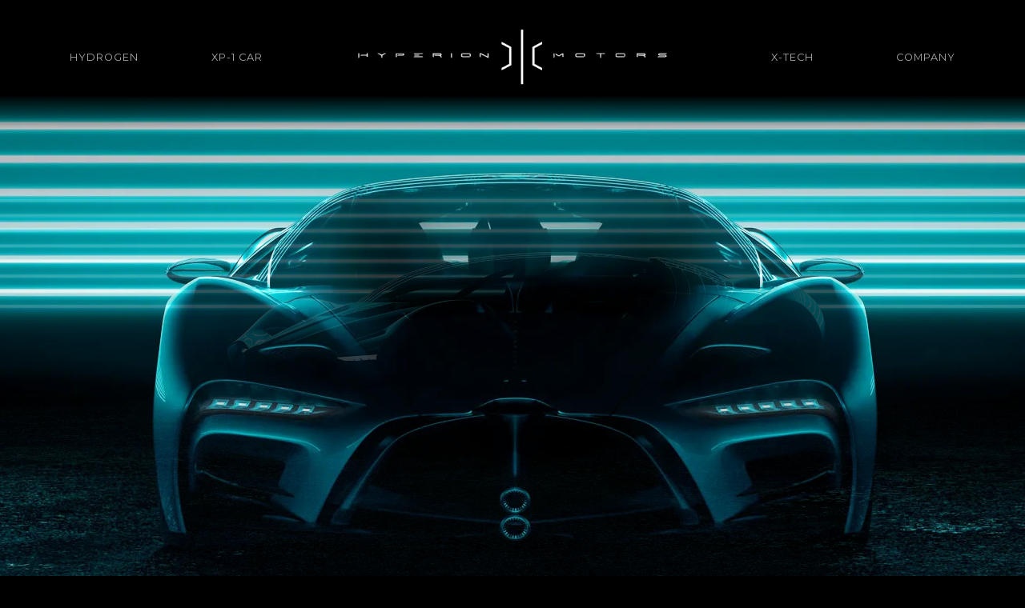

--- FILE ---
content_type: text/html
request_url: https://www.hyperion.inc/
body_size: 7744
content:
<!DOCTYPE html><!-- Last Published: Thu Dec 18 2025 20:30:46 GMT+0000 (Coordinated Universal Time) --><html data-wf-domain="www.hyperion.inc" data-wf-page="5d6969dafaa2a092bb410d36" data-wf-site="5d6969dafaa2a0ecb5410d23" lang="en"><head><meta charset="utf-8"/><title>Hyperion | The Future of Hydrogen</title><meta content="Hyperion is focused on bringing sustainable energy to market for a better future. The company develops hydrogen fuel cells, energy storage, and advanced mobility solutions." name="description"/><meta content="Hyperion | The Future of Hydrogen" property="og:title"/><meta content="Hyperion is focused on bringing sustainable energy to market for a better future. The company develops hydrogen fuel cells, energy storage, and advanced mobility solutions." property="og:description"/><meta content="Hyperion | The Future of Hydrogen" property="twitter:title"/><meta content="Hyperion is focused on bringing sustainable energy to market for a better future. The company develops hydrogen fuel cells, energy storage, and advanced mobility solutions." property="twitter:description"/><meta property="og:type" content="website"/><meta content="summary_large_image" name="twitter:card"/><meta content="width=device-width, initial-scale=1" name="viewport"/><meta content="cQCyImXIzcnicHbsLDyvS24_UJpQTK9kYqsCsUW9fDM" name="google-site-verification"/><link href="https://cdn.prod.website-files.com/5d6969dafaa2a0ecb5410d23/css/hyperion-2023-acmtd.webflow.shared.79face12f.min.css" rel="stylesheet" type="text/css"/><link href="https://fonts.googleapis.com" rel="preconnect"/><link href="https://fonts.gstatic.com" rel="preconnect" crossorigin="anonymous"/><script src="https://ajax.googleapis.com/ajax/libs/webfont/1.6.26/webfont.js" type="text/javascript"></script><script type="text/javascript">WebFont.load({  google: {    families: ["Montserrat:100,100italic,200,200italic,300,300italic,400,400italic,500,500italic,600,600italic,700,700italic,800,800italic,900,900italic","Muli:200,300,regular,500,600,700,800,900","Orbitron:regular,500","IBM Plex Sans:100,100italic,200,300,300italic,regular,italic,500,500italic,600,600italic,700","IBM Plex Mono:100,200,200italic,300,300italic,regular,italic,500,500italic,600,700","IBM Plex Sans Condensed:100,100italic,200,200italic,300,300italic,regular,italic,500,500italic,600,600italic,700","Inter:100,200,300,regular,500,600,700,800"]  }});</script><script type="text/javascript">!function(o,c){var n=c.documentElement,t=" w-mod-";n.className+=t+"js",("ontouchstart"in o||o.DocumentTouch&&c instanceof DocumentTouch)&&(n.className+=t+"touch")}(window,document);</script><link href="https://cdn.prod.website-files.com/5d6969dafaa2a0ecb5410d23/5f0d93dcbfbd8e5ed9e5d981_hyperion%20Favicon%2032.png" rel="shortcut icon" type="image/x-icon"/><link href="https://cdn.prod.website-files.com/5d6969dafaa2a0ecb5410d23/5f0d941a0da52e53474b92d9_Hyperion%20spider%20app%20icon.png" rel="apple-touch-icon"/><link href="https://www.hyperion.inc" rel="canonical"/><script src="https://www.google.com/recaptcha/api.js" type="text/javascript"></script><!-- Preconnect to Webflow CDN for external asset origins -->
<link rel="dns-prefetch" href="//cdn.prod.website-files.com">
<link rel="preconnect" href="https://cdn.prod.website-files.com" crossorigin>
<!-- End preconnect -->

<meta name="theme-color" content="#004459" />
<meta name="viewport" content="width=device-width, initial-scale=1.0, maximum-scale=1.0, user-scalable=no" />

<!-- Google Tag Manager -->
<script>(function(w,d,s,l,i){w[l]=w[l]||[];w[l].push({'gtm.start':
new Date().getTime(),event:'gtm.js'});var f=d.getElementsByTagName(s)[0],
j=d.createElement(s),dl=l!='dataLayer'?'&l='+l:'';j.async=true;j.src=
'https://www.googletagmanager.com/gtm.js?id='+i+dl;f.parentNode.insertBefore(j,f);
})(window,document,'script','dataLayer','GTM-TKKBLW8');</script>
<!-- End Google Tag Manager --></head><body class="body-black-bg-height-auto"><div class="menu-pop-up-official popup-menu-symbol"><div class="w-layout-grid grid-popup-menu"><div id="w-node-_938d66a5-166f-8c2b-e026-874dfba3a92d-91263199" class="bg-video-mobile-hidden"><div data-poster-url="https://cdn.prod.website-files.com/5d6969dafaa2a0ecb5410d23/5f0ce5a236a626e4889874f9_BG landscape video HYDROGEN-poster-00001.jpg" data-video-urls="https://cdn.prod.website-files.com/5d6969dafaa2a0ecb5410d23/5f0ce5a236a626e4889874f9_BG landscape video HYDROGEN-transcode.mp4,https://cdn.prod.website-files.com/5d6969dafaa2a0ecb5410d23/5f0ce5a236a626e4889874f9_BG landscape video HYDROGEN-transcode.webm" data-autoplay="true" data-loop="true" data-wf-ignore="true" class="background-video-39 w-background-video w-background-video-atom"><video id="2dd9f091-78ac-a25a-677c-1e4acec114fa-video" autoplay="" loop="" style="background-image:url(&quot;https://cdn.prod.website-files.com/5d6969dafaa2a0ecb5410d23/5f0ce5a236a626e4889874f9_BG landscape video HYDROGEN-poster-00001.jpg&quot;)" muted="" playsinline="" data-wf-ignore="true" data-object-fit="cover"><source src="https://cdn.prod.website-files.com/5d6969dafaa2a0ecb5410d23/5f0ce5a236a626e4889874f9_BG landscape video HYDROGEN-transcode.mp4" data-wf-ignore="true"/><source src="https://cdn.prod.website-files.com/5d6969dafaa2a0ecb5410d23/5f0ce5a236a626e4889874f9_BG landscape video HYDROGEN-transcode.webm" data-wf-ignore="true"/></video><div class="lottie-animation-70" data-w-id="a458071d-b3c9-4875-9386-7c20014d0302" data-animation-type="lottie" data-src="https://cdn.prod.website-files.com/5d6969dafaa2a0ecb5410d23/5f0d9b74c396f7834e7a55fd_Hydrogen%20Text%20scroll%20json%20v2.json" data-loop="1" data-direction="1" data-autoplay="1" data-is-ix2-target="0" data-renderer="svg" data-default-duration="12.278945112147268" data-duration="0"></div></div></div><div class="container mobile-menu"><div><a href="https://www.instagram.com/hyperionmotors/" target="_blank" class="social-icons w-inline-block"><img src="https://cdn.prod.website-files.com/5d6969dafaa2a0ecb5410d23/5ec1ea1df726d71898e8037a_instagram%20icon%20trans%20bg.avif" loading="lazy" alt="" class="menu_social_icon"/></a><a href="https://www.linkedin.com/company/hyperioninc/" target="_blank" class="social-icons w-inline-block"><img src="https://cdn.prod.website-files.com/5d6969dafaa2a0ecb5410d23/5ec1ea1d6f5811a73eb4a8e1_linkedin%20icon%20trans%20bg.webp" loading="lazy" alt="" class="menu_social_icon"/></a><a href="https://www.facebook.com/hyperionmotor/" target="_blank" class="social-icons w-inline-block"><img src="https://cdn.prod.website-files.com/5d6969dafaa2a0ecb5410d23/5f0d753a89d816fd80f8e60a_FB%20icon%2040px.webp" loading="lazy" alt="" class="menu_social_icon"/></a><a href="https://twitter.com/hyperionmotor" target="_blank" class="social-icons w-inline-block"><img src="https://cdn.prod.website-files.com/5d6969dafaa2a0ecb5410d23/5f0d77e7dbbee84607bdd3df_twitter%20icon%204.avif" loading="lazy" alt="" class="menu_social_icon"/></a></div><div class="menu_divider"></div><div><a href="/hydrogen" class="mobile-menu-link first">Hydrogen</a><a href="/xp1-car" class="mobile-menu-link">XP-1 Car</a><a href="/xtech" class="mobile-menu-link">X-Tech</a><a href="/company" class="mobile-menu-link">Company</a></div><div class="margin-top-48px mobile-menu-mg-ch"><a href="/careers" class="footer-link-small mobile-menu">Careers</a><a href="/terms" class="footer-link-small mobile-menu">Terms of Use</a><a href="/privacy-policy" class="footer-link-small mobile-menu">Privacy Policy</a><a href="/news-press" class="footer-link-small mobile-menu">Press &amp; News</a></div></div></div></div><div class="nav-2023"><div class="container w-container"><div class="w-layout-grid grid-main-nav"><a id="w-node-_8a97e3b7-bb9c-2138-ed54-feda1778d5a0-1778d59f" data-w-id="8a97e3b7-bb9c-2138-ed54-feda1778d5a0" href="/hydrogen" class="navigation-item">Hydrogen</a><a id="w-node-_2f6f9b9f-63d0-b1ea-92b5-b714353c0d2b-1778d59f" data-w-id="2f6f9b9f-63d0-b1ea-92b5-b714353c0d2b" href="/xp1-car" class="navigation-item">Xp-1 car</a><a id="w-node-_474548c8-fac2-7211-c3d7-022fb8e911b9-1778d59f" href="/" aria-current="page" class="logo-link-home w-inline-block w--current"><div class="lottie-animation-hyp-standard" data-w-id="474548c8-fac2-7211-c3d7-022fb8e911ba" data-animation-type="lottie" data-src="https://cdn.prod.website-files.com/5d6969dafaa2a0ecb5410d23/641b839cd1674630165db7cd_lottie-hyperion-motos-logo.json" data-loop="0" data-direction="1" data-autoplay="1" data-is-ix2-target="0" data-renderer="svg" data-default-duration="4.041666666666667" data-duration="0"></div></a><a id="w-node-_8a97e3b7-bb9c-2138-ed54-feda1778d5a2-1778d59f" data-w-id="8a97e3b7-bb9c-2138-ed54-feda1778d5a2" href="/xtech" class="navigation-item">X-Tech</a><a id="w-node-_8a97e3b7-bb9c-2138-ed54-feda1778d5a6-1778d59f" data-w-id="8a97e3b7-bb9c-2138-ed54-feda1778d5a6" href="/company" class="navigation-item">COMPANY</a></div></div><div data-w-id="8a97e3b7-bb9c-2138-ed54-feda1778d5aa" class="hamburger-lines"><div class="menu-hamburger"><img src="https://cdn.prod.website-files.com/5d6969dafaa2a0ecb5410d23/5f7ccd7d9ff1bcbc39692dd8_menu%20icon%20linear.avif" loading="lazy" alt="" class="menu_dashes"/><img src="https://cdn.prod.website-files.com/5d6969dafaa2a0ecb5410d23/5f6d24a25bca5a09a989d02c_black%20x%20icon.avif" loading="lazy" alt="" class="menu_dashes exit"/><div class="menu_white_fill"></div></div></div></div><div class="page-content-wrapper"><div data-w-id="c9b6f8ef-c456-24fb-e0be-93e0431b545a" class="section-hero-slider"><div data-delay="6000" data-animation="fade" class="slider-2022 w-slider" data-autoplay="true" data-easing="ease-in-out-quad" data-hide-arrows="true" data-disable-swipe="true" data-autoplay-limit="0" data-nav-spacing="3" data-duration="1000" data-infinite="true"><div class="w-slider-mask"><div class="slide-hyp-main-brightness-filter w-slide"></div><div class="slide-profile-xp1 w-slide"></div><div class="slide-xp1-rear w-slide"></div><div class="slide-2022-front w-slide"></div><div class="slide-2022-rear w-slide"></div><div class="slide-2022-side w-slide"></div><div class="slide-2022-engine-ak w-slide"></div><div class="slide-2022-xf7-1 w-slide"></div><div class="slide-2022-xf7-2 w-slide"></div></div><div class="left-arrow w-slider-arrow-left"><div class="w-icon-slider-left"></div></div><div class="right-arrow w-slider-arrow-right"><div class="w-icon-slider-right"></div></div><div class="slide-nav w-slider-nav"></div></div><div class="home-hero-cta"><h1 class="caps-centered white">Hydrogen Electric</h1><a href="#home-jump" data-w-id="c9b6f8ef-c456-24fb-e0be-93e0431b546c" class="cta-button-pink w-inline-block"><div style="color:rgb(234,111,157)" class="pink-button-text">Learn more</div><div style="width:0%;height:100%" class="transp-button-fill-pink-ani"></div></a><a href="#" class="down-arrow-link margin-top-24px margin-bottom-24px w-inline-block"><div data-w-id="c9b6f8ef-c456-24fb-e0be-93e0431b5471" class="lottie-animation-26" data-animation-type="lottie" data-src="https://cdn.prod.website-files.com/5d6969dafaa2a0ecb5410d23/5ec193fa3f3725223d22d142_down%20arrow%20animation%202%20no%20fill.json" data-loop="1" data-direction="1" data-autoplay="1" data-is-ix2-target="0" data-renderer="svg" data-default-duration="3.6333333333333333" data-duration="0"></div></a></div><div class="linear-gradient-black-to-transp reverse extra-tight"></div></div><div id="engine" data-w-id="c9b6f8ef-c456-24fb-e0be-93e0431b5472" style="-webkit-transform:translate3d(0, 100px, 0) scale3d(0.95, 0.95, 1) rotateX(0) rotateY(0) rotateZ(0) skew(0, 0);-moz-transform:translate3d(0, 100px, 0) scale3d(0.95, 0.95, 1) rotateX(0) rotateY(0) rotateZ(0) skew(0, 0);-ms-transform:translate3d(0, 100px, 0) scale3d(0.95, 0.95, 1) rotateX(0) rotateY(0) rotateZ(0) skew(0, 0);transform:translate3d(0, 100px, 0) scale3d(0.95, 0.95, 1) rotateX(0) rotateY(0) rotateZ(0) skew(0, 0);opacity:0" class="section-100vh home-engine"><div class="container w-container"><div class="w-layout-grid grid-home-engine"><div id="w-node-c9b6f8ef-c456-24fb-e0be-93e0431b5475-bb410d36" class="home-xp1-engine"><img src="https://cdn.prod.website-files.com/5d6969dafaa2a0ecb5410d23/633a1995dcea6983912d0521_xp-1-pink.avif" loading="lazy" alt="" class="margin-bottom-10"/><img src="https://cdn.prod.website-files.com/5d6969dafaa2a0ecb5410d23/633a19944ca1966c9b8dc481_engine-pink.avif" loading="lazy" alt=""/></div><div id="w-node-c9b6f8ef-c456-24fb-e0be-93e0431b5478-bb410d36" class="engine-cool"><div data-delay="6000" data-animation="fade" class="slider-engine-home w-slider" data-autoplay="true" data-easing="ease-in-out-quad" data-hide-arrows="false" data-disable-swipe="false" data-autoplay-limit="0" data-nav-spacing="6" data-duration="1000" data-infinite="true"><div class="w-slider-mask"><div class="w-slide"><img src="https://cdn.prod.website-files.com/5d6969dafaa2a0ecb5410d23/633c9c5be792de6559ddb626_engine-1-front.webp" loading="lazy" sizes="(max-width: 767px) 100vw, (max-width: 991px) 728px, 940px" srcset="https://cdn.prod.website-files.com/5d6969dafaa2a0ecb5410d23/633c9c5be792de6559ddb626_engine-1-front-p-500.webp 500w, https://cdn.prod.website-files.com/5d6969dafaa2a0ecb5410d23/633c9c5be792de6559ddb626_engine-1-front-p-800.webp 800w, https://cdn.prod.website-files.com/5d6969dafaa2a0ecb5410d23/633c9c5be792de6559ddb626_engine-1-front-p-1080.webp 1080w, https://cdn.prod.website-files.com/5d6969dafaa2a0ecb5410d23/633c9c5be792de6559ddb626_engine-1-front-p-1600.webp 1600w, https://cdn.prod.website-files.com/5d6969dafaa2a0ecb5410d23/633c9c5be792de6559ddb626_engine-1-front.webp 1920w" alt=""/></div><div class="w-slide"><img src="https://cdn.prod.website-files.com/5d6969dafaa2a0ecb5410d23/633c9c5b413a6f40d729362f_engine-2-rear.webp" loading="lazy" sizes="(max-width: 767px) 100vw, (max-width: 991px) 728px, 940px" srcset="https://cdn.prod.website-files.com/5d6969dafaa2a0ecb5410d23/633c9c5b413a6f40d729362f_engine-2-rear-p-500.webp 500w, https://cdn.prod.website-files.com/5d6969dafaa2a0ecb5410d23/633c9c5b413a6f40d729362f_engine-2-rear-p-800.webp 800w, https://cdn.prod.website-files.com/5d6969dafaa2a0ecb5410d23/633c9c5b413a6f40d729362f_engine-2-rear-p-1080.webp 1080w, https://cdn.prod.website-files.com/5d6969dafaa2a0ecb5410d23/633c9c5b413a6f40d729362f_engine-2-rear-p-1600.webp 1600w, https://cdn.prod.website-files.com/5d6969dafaa2a0ecb5410d23/633c9c5b413a6f40d729362f_engine-2-rear.webp 1920w" alt=""/></div><div class="w-slide"><img src="https://cdn.prod.website-files.com/5d6969dafaa2a0ecb5410d23/633c9c5b82fe457d5ee0a9cd_engine-3-side.webp" loading="lazy" sizes="(max-width: 767px) 100vw, (max-width: 991px) 728px, 940px" srcset="https://cdn.prod.website-files.com/5d6969dafaa2a0ecb5410d23/633c9c5b82fe457d5ee0a9cd_engine-3-side-p-500.webp 500w, https://cdn.prod.website-files.com/5d6969dafaa2a0ecb5410d23/633c9c5b82fe457d5ee0a9cd_engine-3-side-p-800.webp 800w, https://cdn.prod.website-files.com/5d6969dafaa2a0ecb5410d23/633c9c5b82fe457d5ee0a9cd_engine-3-side-p-1080.webp 1080w, https://cdn.prod.website-files.com/5d6969dafaa2a0ecb5410d23/633c9c5b82fe457d5ee0a9cd_engine-3-side-p-1600.webp 1600w, https://cdn.prod.website-files.com/5d6969dafaa2a0ecb5410d23/633c9c5b82fe457d5ee0a9cd_engine-3-side.webp 1920w" alt=""/></div></div><div class="left-arrow w-slider-arrow-left"><div class="w-icon-slider-left"></div></div><div class="right-arrow w-slider-arrow-right"><div class="w-icon-slider-right"></div></div><div class="slide-nav-about hide w-slider-nav w-round"></div></div></div><div id="w-node-c9b6f8ef-c456-24fb-e0be-93e0431b547a-bb410d36" class="grid-container-engine-stats"><div id="w-node-c9b6f8ef-c456-24fb-e0be-93e0431b547b-bb410d36" class="engine-stats"><img src="https://cdn.prod.website-files.com/5d6969dafaa2a0ecb5410d23/633a233337b8725479db76cf_home-power.avif" loading="lazy" alt="" class="stat-icon"/><div class="stat-blue-header">More <span class="span-text-color-white">Power</span></div></div><div id="w-node-c9b6f8ef-c456-24fb-e0be-93e0431b5483-bb410d36" class="engine-stats"><img src="https://cdn.prod.website-files.com/5d6969dafaa2a0ecb5410d23/633a2332909feb3487a8ffdc_home-durability.avif" loading="lazy" alt="" class="stat-icon"/><div class="stat-blue-header">More <span class="span-text-color-white">Durable</span></div></div><div id="w-node-c9b6f8ef-c456-24fb-e0be-93e0431b548b-bb410d36" class="engine-stats"><img src="https://cdn.prod.website-files.com/5d6969dafaa2a0ecb5410d23/633a2333c3205180ff316c41_home-efficient.avif" loading="lazy" alt="" class="stat-icon"/><div class="stat-blue-header">More <span class="span-text-color-white">Efficient</span></div></div><div class="padding-top-2rem"><a id="w-node-_2775f1f3-790f-de89-38bb-5e22e62d4537-bb410d36" data-w-id="2775f1f3-790f-de89-38bb-5e22e62d4537" href="/hypercell-engine-order" class="cta-button-pink centered w-inline-block"><div style="color:rgb(234,111,157)" class="pink-button-text">PURCHASE</div><div style="width:0%;height:100%" class="transp-button-fill-pink-ani"></div></a></div></div><div id="w-node-c9b6f8ef-c456-24fb-e0be-93e0431b5493-bb410d36" class="paragraph text-color-gray max-char-70 mobile-text-center"><span class="text-span-orbitron"><strong>xp-1 HyperCELL</strong></span>    Fuel Cell module includes high-efficiency fuel cell aerospace architecture utilizing membranes coated in an industry-best catalyst, capable of reducing rare-earth metals and increasing engine life.</div></div></div></div><div id="xp1" class="section-dark-teal min-height-180px"><div class="container w-container"><div class="w-layout-grid grid-3col banner-dark-teal"><div id="w-node-_831e61ce-e30a-ac21-e5fe-ce78c62c0429-bb410d36" class="specs_feature_text">NASA<br/><span class="span-specs-small">Technology</span></div><div id="w-node-_831e61ce-e30a-ac21-e5fe-ce78c62c042e-bb410d36" class="specs_feature_text">DOE<br/><span class="span-specs-small">Durability</span></div><div id="w-node-_831e61ce-e30a-ac21-e5fe-ce78c62c0433-bb410d36" class="specs_feature_text">OEM<br/>‍<span class="span-specs-small">Validated</span></div></div></div></div><div data-w-id="c9b6f8ef-c456-24fb-e0be-93e0431b54aa" style="-webkit-transform:translate3d(0, 100px, 0) scale3d(0.95, 0.95, 1) rotateX(0) rotateY(0) rotateZ(0) skew(0, 0);-moz-transform:translate3d(0, 100px, 0) scale3d(0.95, 0.95, 1) rotateX(0) rotateY(0) rotateZ(0) skew(0, 0);-ms-transform:translate3d(0, 100px, 0) scale3d(0.95, 0.95, 1) rotateX(0) rotateY(0) rotateZ(0) skew(0, 0);transform:translate3d(0, 100px, 0) scale3d(0.95, 0.95, 1) rotateX(0) rotateY(0) rotateZ(0) skew(0, 0);opacity:0" class="section-padding-100-100"><div class="container w-container"><div class="container-surfboard-chassie-text"><img src="https://cdn.prod.website-files.com/5d6969dafaa2a0ecb5410d23/633a253ecc30332c148b24d5_hyperpack-lines.avif" loading="lazy" alt="" class="absolute-hyperpack-lines"/><div data-w-id="c9b6f8ef-c456-24fb-e0be-93e0431b54ae" style="-webkit-transform:translate3d(0, 100px, 0) scale3d(0.95, 0.95, 1) rotateX(0) rotateY(0) rotateZ(0) skew(0, 0);-moz-transform:translate3d(0, 100px, 0) scale3d(0.95, 0.95, 1) rotateX(0) rotateY(0) rotateZ(0) skew(0, 0);-ms-transform:translate3d(0, 100px, 0) scale3d(0.95, 0.95, 1) rotateX(0) rotateY(0) rotateZ(0) skew(0, 0);transform:translate3d(0, 100px, 0) scale3d(0.95, 0.95, 1) rotateX(0) rotateY(0) rotateZ(0) skew(0, 0);opacity:0" class="paragraph text-color-gray margin-bottom-24px mobile-text-center"><span class="text-span-orbitron"><strong>xp-1 Surfboard</strong></span>    Hyperion developed an all-in-one ‘surf-board’ platform that combines its high-power fuel cell engine module with a revolutionary hydrogen storage technology from NASA that stores more hydrogen in less space than ever before.</div><div data-w-id="c9b6f8ef-c456-24fb-e0be-93e0431b54b3" style="-webkit-transform:translate3d(0, 100px, 0) scale3d(0.95, 0.95, 1) rotateX(0) rotateY(0) rotateZ(0) skew(0, 0);-moz-transform:translate3d(0, 100px, 0) scale3d(0.95, 0.95, 1) rotateX(0) rotateY(0) rotateZ(0) skew(0, 0);-ms-transform:translate3d(0, 100px, 0) scale3d(0.95, 0.95, 1) rotateX(0) rotateY(0) rotateZ(0) skew(0, 0);transform:translate3d(0, 100px, 0) scale3d(0.95, 0.95, 1) rotateX(0) rotateY(0) rotateZ(0) skew(0, 0);opacity:0" class="paragraph text-color-gray mobile-text-center">This variable-vehicle technology (VVT) chassis comes with multiple motor configurations and can be used for a wide-variety of vehicle architectures from passenger cars to commercial vehicles.</div><div data-w-id="fd96156a-5d97-6875-4522-04168e2211fe" style="-webkit-transform:translate3d(0, 100px, 0) scale3d(0.95, 0.95, 1) rotateX(0) rotateY(0) rotateZ(0) skew(0, 0);-moz-transform:translate3d(0, 100px, 0) scale3d(0.95, 0.95, 1) rotateX(0) rotateY(0) rotateZ(0) skew(0, 0);-ms-transform:translate3d(0, 100px, 0) scale3d(0.95, 0.95, 1) rotateX(0) rotateY(0) rotateZ(0) skew(0, 0);transform:translate3d(0, 100px, 0) scale3d(0.95, 0.95, 1) rotateX(0) rotateY(0) rotateZ(0) skew(0, 0);opacity:0" class="div-flex"><a data-w-id="79f2ad9a-8d3a-bd95-1f97-30e2853c5ca4" href="/xp1-car" class="cta-button-pink centered margin-top-48px w-inline-block"><div style="color:rgb(234,111,157)" class="pink-button-text">Learn more</div><div style="width:0%;height:100%" class="transp-button-fill-pink-ani"></div></a></div></div><div data-delay="8000" data-animation="fade" class="slider-chassis-home w-slider" data-autoplay="true" data-easing="ease-in-out-quad" data-hide-arrows="false" data-disable-swipe="false" data-autoplay-limit="0" data-nav-spacing="6" data-duration="1000" data-infinite="true"><div class="w-slider-mask"><div class="w-slide"><img sizes="(max-width: 767px) 100vw, (max-width: 991px) 728px, 940px" srcset="https://cdn.prod.website-files.com/5d6969dafaa2a0ecb5410d23/633f1febcaf3522ef6c68f80_chassis-1-profile-side-p-500.webp 500w, https://cdn.prod.website-files.com/5d6969dafaa2a0ecb5410d23/633f1febcaf3522ef6c68f80_chassis-1-profile-side-p-800.webp 800w, https://cdn.prod.website-files.com/5d6969dafaa2a0ecb5410d23/633f1febcaf3522ef6c68f80_chassis-1-profile-side-p-1080.webp 1080w, https://cdn.prod.website-files.com/5d6969dafaa2a0ecb5410d23/633f1febcaf3522ef6c68f80_chassis-1-profile-side-p-1600.webp 1600w, https://cdn.prod.website-files.com/5d6969dafaa2a0ecb5410d23/633f1febcaf3522ef6c68f80_chassis-1-profile-side.webp 1920w" src="https://cdn.prod.website-files.com/5d6969dafaa2a0ecb5410d23/633f1febcaf3522ef6c68f80_chassis-1-profile-side.webp" loading="lazy" alt=""/></div><div class="w-slide"><img sizes="(max-width: 767px) 100vw, (max-width: 991px) 728px, 940px" srcset="https://cdn.prod.website-files.com/5d6969dafaa2a0ecb5410d23/633c9dcadcdc09e9b220f093_chassie-2-front-p-500.webp 500w, https://cdn.prod.website-files.com/5d6969dafaa2a0ecb5410d23/633c9dcadcdc09e9b220f093_chassie-2-front-p-800.webp 800w, https://cdn.prod.website-files.com/5d6969dafaa2a0ecb5410d23/633c9dcadcdc09e9b220f093_chassie-2-front-p-1080.webp 1080w, https://cdn.prod.website-files.com/5d6969dafaa2a0ecb5410d23/633c9dcadcdc09e9b220f093_chassie-2-front-p-1600.webp 1600w, https://cdn.prod.website-files.com/5d6969dafaa2a0ecb5410d23/633c9dcadcdc09e9b220f093_chassie-2-front.webp 1920w" src="https://cdn.prod.website-files.com/5d6969dafaa2a0ecb5410d23/633c9dcadcdc09e9b220f093_chassie-2-front.webp" loading="lazy" alt=""/></div><div class="w-slide"><img sizes="(max-width: 767px) 100vw, (max-width: 991px) 728px, 940px" srcset="https://cdn.prod.website-files.com/5d6969dafaa2a0ecb5410d23/633c9dcb1846b6502ff68a66_chassie-1-front-p-500.webp 500w, https://cdn.prod.website-files.com/5d6969dafaa2a0ecb5410d23/633c9dcb1846b6502ff68a66_chassie-1-front-p-800.webp 800w, https://cdn.prod.website-files.com/5d6969dafaa2a0ecb5410d23/633c9dcb1846b6502ff68a66_chassie-1-front-p-1080.webp 1080w, https://cdn.prod.website-files.com/5d6969dafaa2a0ecb5410d23/633c9dcb1846b6502ff68a66_chassie-1-front-p-1600.webp 1600w, https://cdn.prod.website-files.com/5d6969dafaa2a0ecb5410d23/633c9dcb1846b6502ff68a66_chassie-1-front.webp 1920w" src="https://cdn.prod.website-files.com/5d6969dafaa2a0ecb5410d23/633c9dcb1846b6502ff68a66_chassie-1-front.webp" loading="lazy" alt=""/></div></div><div class="left-arrow w-slider-arrow-left"><div class="w-icon-slider-left"></div></div><div class="right-arrow w-slider-arrow-right"><div class="w-icon-slider-right"></div></div><div class="slide-nav-about hide w-slider-nav w-round"></div></div></div></div><div class="section-100vh"><div data-poster-url="https://cdn.prod.website-files.com/5d6969dafaa2a0ecb5410d23/636ef40713162507a1e308c6_TEASER_EDIT_v10_WEB_1-poster-00001.jpg" data-video-urls="https://cdn.prod.website-files.com/5d6969dafaa2a0ecb5410d23/636ef40713162507a1e308c6_TEASER_EDIT_v10_WEB_1-transcode.mp4,https://cdn.prod.website-files.com/5d6969dafaa2a0ecb5410d23/636ef40713162507a1e308c6_TEASER_EDIT_v10_WEB_1-transcode.webm" data-autoplay="true" data-loop="true" data-wf-ignore="true" class="hydrogen-video-teaser w-background-video w-background-video-atom"><video id="f73e1a7b-d486-4141-631a-c7f4ddce76bd-video" autoplay="" loop="" style="background-image:url(&quot;https://cdn.prod.website-files.com/5d6969dafaa2a0ecb5410d23/636ef40713162507a1e308c6_TEASER_EDIT_v10_WEB_1-poster-00001.jpg&quot;)" muted="" playsinline="" data-wf-ignore="true" data-object-fit="cover"><source src="https://cdn.prod.website-files.com/5d6969dafaa2a0ecb5410d23/636ef40713162507a1e308c6_TEASER_EDIT_v10_WEB_1-transcode.mp4" data-wf-ignore="true"/><source src="https://cdn.prod.website-files.com/5d6969dafaa2a0ecb5410d23/636ef40713162507a1e308c6_TEASER_EDIT_v10_WEB_1-transcode.webm" data-wf-ignore="true"/></video></div><div class="linear-gradient-black-to-transp"></div><div class="linear-gradient-black-to-transp reverse"></div></div><div data-w-id="eef24cbc-f80e-e6ba-0b85-3cf434bd5f2a" class="section-bg-video-fixed"><div class="linear-gradient-black-to-transp"></div><div class="linear-gradient-black-to-transp reverse"></div><div data-poster-url="https://cdn.prod.website-files.com/5d6969dafaa2a0ecb5410d23/63546c8f1bb1a216d3d2ffc7_H2_atom-poster-00001.jpg" data-video-urls="https://cdn.prod.website-files.com/5d6969dafaa2a0ecb5410d23/63546c8f1bb1a216d3d2ffc7_H2_atom-transcode.mp4,https://cdn.prod.website-files.com/5d6969dafaa2a0ecb5410d23/63546c8f1bb1a216d3d2ffc7_H2_atom-transcode.webm" data-autoplay="true" data-loop="true" data-wf-ignore="true" class="bg-video-energy-storage-hydrogen-electrons w-background-video w-background-video-atom"><video id="eef24cbc-f80e-e6ba-0b85-3cf434bd5f2d-video" autoplay="" loop="" style="background-image:url(&quot;https://cdn.prod.website-files.com/5d6969dafaa2a0ecb5410d23/63546c8f1bb1a216d3d2ffc7_H2_atom-poster-00001.jpg&quot;)" muted="" playsinline="" data-wf-ignore="true" data-object-fit="cover"><source src="https://cdn.prod.website-files.com/5d6969dafaa2a0ecb5410d23/63546c8f1bb1a216d3d2ffc7_H2_atom-transcode.mp4" data-wf-ignore="true"/><source src="https://cdn.prod.website-files.com/5d6969dafaa2a0ecb5410d23/63546c8f1bb1a216d3d2ffc7_H2_atom-transcode.webm" data-wf-ignore="true"/></video></div><div data-w-id="eef24cbc-f80e-e6ba-0b85-3cf434bd5f2e" style="-webkit-transform:translate3d(0, 100px, 0) scale3d(0.95, 0.95, 1) rotateX(0) rotateY(0) rotateZ(0) skew(0, 0);-moz-transform:translate3d(0, 100px, 0) scale3d(0.95, 0.95, 1) rotateX(0) rotateY(0) rotateZ(0) skew(0, 0);-ms-transform:translate3d(0, 100px, 0) scale3d(0.95, 0.95, 1) rotateX(0) rotateY(0) rotateZ(0) skew(0, 0);transform:translate3d(0, 100px, 0) scale3d(0.95, 0.95, 1) rotateX(0) rotateY(0) rotateZ(0) skew(0, 0);opacity:0" class="hero-absolute-text absolute-center"><div class="eyebrow-caps bold-700">Electricity stored in</div><h2 class="heading-white">Hydrogen Electrons</h2></div></div><div id="h2electrons" data-w-id="eef24cbc-f80e-e6ba-0b85-3cf434bd5f3b" class="section-bg-image energy4"><div id="home-jump" class="div-jump-cheat"></div></div><div class="section-100vh"><div data-poster-url="https://cdn.prod.website-files.com/5d6969dafaa2a0ecb5410d23/63518372a3aa61ef0be700a9_ENERGY_SEQUENCE SHORT FINAL_-poster-00001.jpg" data-video-urls="https://cdn.prod.website-files.com/5d6969dafaa2a0ecb5410d23/63518372a3aa61ef0be700a9_ENERGY_SEQUENCE SHORT FINAL_-transcode.mp4,https://cdn.prod.website-files.com/5d6969dafaa2a0ecb5410d23/63518372a3aa61ef0be700a9_ENERGY_SEQUENCE SHORT FINAL_-transcode.webm" data-autoplay="true" data-loop="true" data-wf-ignore="true" class="bg-video-energy-2 w-background-video w-background-video-atom"><video id="eef24cbc-f80e-e6ba-0b85-3cf434bd5f3d-video" autoplay="" loop="" style="background-image:url(&quot;https://cdn.prod.website-files.com/5d6969dafaa2a0ecb5410d23/63518372a3aa61ef0be700a9_ENERGY_SEQUENCE SHORT FINAL_-poster-00001.jpg&quot;)" muted="" playsinline="" data-wf-ignore="true" data-object-fit="cover"><source src="https://cdn.prod.website-files.com/5d6969dafaa2a0ecb5410d23/63518372a3aa61ef0be700a9_ENERGY_SEQUENCE SHORT FINAL_-transcode.mp4" data-wf-ignore="true"/><source src="https://cdn.prod.website-files.com/5d6969dafaa2a0ecb5410d23/63518372a3aa61ef0be700a9_ENERGY_SEQUENCE SHORT FINAL_-transcode.webm" data-wf-ignore="true"/></video><div data-delay="8700" data-animation="fade" class="slider-2022 create-power w-slider" data-autoplay="true" data-easing="ease-in-out-quad" data-hide-arrows="true" data-disable-swipe="false" data-autoplay-limit="0" data-nav-spacing="5" data-duration="200" data-infinite="true"><div class="w-slider-mask"><div class="w-slide"><div data-w-id="eef24cbc-f80e-e6ba-0b85-3cf434bd5f41" style="-webkit-transform:translate3d(0, 100px, 0) scale3d(0.95, 0.95, 1) rotateX(0) rotateY(0) rotateZ(0) skew(0, 0);-moz-transform:translate3d(0, 100px, 0) scale3d(0.95, 0.95, 1) rotateX(0) rotateY(0) rotateZ(0) skew(0, 0);-ms-transform:translate3d(0, 100px, 0) scale3d(0.95, 0.95, 1) rotateX(0) rotateY(0) rotateZ(0) skew(0, 0);transform:translate3d(0, 100px, 0) scale3d(0.95, 0.95, 1) rotateX(0) rotateY(0) rotateZ(0) skew(0, 0);opacity:0" class="hero-absolute-text absolute-center"><div class="eyebrow-caps bold-700 text-center">Hydrogen electric storage</div><h2 class="heading-white text-center"> Create Power from Water, Solar, and Wind</h2><div data-w-id="7ddfc5ec-4bda-d0c7-1759-f7de3e12183d" style="-webkit-transform:translate3d(0, 100px, 0) scale3d(0.95, 0.95, 1) rotateX(0) rotateY(0) rotateZ(0) skew(0, 0);-moz-transform:translate3d(0, 100px, 0) scale3d(0.95, 0.95, 1) rotateX(0) rotateY(0) rotateZ(0) skew(0, 0);-ms-transform:translate3d(0, 100px, 0) scale3d(0.95, 0.95, 1) rotateX(0) rotateY(0) rotateZ(0) skew(0, 0);transform:translate3d(0, 100px, 0) scale3d(0.95, 0.95, 1) rotateX(0) rotateY(0) rotateZ(0) skew(0, 0);opacity:0" class="div-flex"><a data-w-id="7ddfc5ec-4bda-d0c7-1759-f7de3e12183e" href="/hydrogen" class="cta-button-pink centered margin-top-24px w-inline-block"><div style="color:rgb(234,111,157)" class="pink-button-text">Learn more</div><div style="width:0%;height:100%" class="transp-button-fill-pink-ani"></div></a></div></div></div><div class="w-slide"><div class="hero-absolute-text absolute-center"><div class="eyebrow-caps bold-700">Hydrogen electric storage</div><h2 class="heading-white">Store Energy When You Need It</h2><div data-w-id="bc717bbf-5967-fa06-9d75-6c62ddb13efe" style="-webkit-transform:translate3d(0, 100px, 0) scale3d(0.95, 0.95, 1) rotateX(0) rotateY(0) rotateZ(0) skew(0, 0);-moz-transform:translate3d(0, 100px, 0) scale3d(0.95, 0.95, 1) rotateX(0) rotateY(0) rotateZ(0) skew(0, 0);-ms-transform:translate3d(0, 100px, 0) scale3d(0.95, 0.95, 1) rotateX(0) rotateY(0) rotateZ(0) skew(0, 0);transform:translate3d(0, 100px, 0) scale3d(0.95, 0.95, 1) rotateX(0) rotateY(0) rotateZ(0) skew(0, 0);opacity:0" class="div-flex"><a data-w-id="bc717bbf-5967-fa06-9d75-6c62ddb13eff" href="/hydrogen" class="cta-button-pink centered margin-top-24px w-inline-block"><div style="color:rgb(234,111,157)" class="pink-button-text">Learn more</div><div style="width:0%;height:100%" class="transp-button-fill-pink-ani"></div></a></div></div></div></div><div class="left-arrow w-slider-arrow-left"><div class="w-icon-slider-left"></div></div><div class="right-arrow w-slider-arrow-right"><div class="w-icon-slider-right"></div></div><div class="slide-nav w-slider-nav w-round"></div></div></div><div class="linear-gradient-black-to-transp"></div><div class="linear-gradient-black-to-transp reverse"></div></div><div data-w-id="c344de37-c1f6-2d58-71f3-f8300d4e7af9" class="section-bg-image home-xf7-charging-station"><div class="linear-gradient-black-to-transp"></div><div class="linear-gradient-black-to-transp reverse"></div><div data-w-id="94ab0697-d427-bf7f-d001-8d3c844d4bd3" style="-webkit-transform:translate3d(0, 100px, 0) scale3d(0.95, 0.95, 1) rotateX(0) rotateY(0) rotateZ(0) skew(0, 0);-moz-transform:translate3d(0, 100px, 0) scale3d(0.95, 0.95, 1) rotateX(0) rotateY(0) rotateZ(0) skew(0, 0);-ms-transform:translate3d(0, 100px, 0) scale3d(0.95, 0.95, 1) rotateX(0) rotateY(0) rotateZ(0) skew(0, 0);transform:translate3d(0, 100px, 0) scale3d(0.95, 0.95, 1) rotateX(0) rotateY(0) rotateZ(0) skew(0, 0);opacity:0" class="hero-absolute-text absolute-center"><div data-w-id="94ab0697-d427-bf7f-d001-8d3c844d4bd8" style="-webkit-transform:translate3d(0, 100px, 0) scale3d(0.95, 0.95, 1) rotateX(0) rotateY(0) rotateZ(0) skew(0, 0);-moz-transform:translate3d(0, 100px, 0) scale3d(0.95, 0.95, 1) rotateX(0) rotateY(0) rotateZ(0) skew(0, 0);-ms-transform:translate3d(0, 100px, 0) scale3d(0.95, 0.95, 1) rotateX(0) rotateY(0) rotateZ(0) skew(0, 0);transform:translate3d(0, 100px, 0) scale3d(0.95, 0.95, 1) rotateX(0) rotateY(0) rotateZ(0) skew(0, 0);opacity:0" class="div-flex"><a data-w-id="94ab0697-d427-bf7f-d001-8d3c844d4bd9" href="/hydrogen" class="cta-button-pink centered w-inline-block"><div style="color:rgb(234,111,157)" class="pink-button-text">Learn more</div><div style="width:0%;height:100%" class="transp-button-fill-pink-ani"></div></a></div></div></div><div class="section-100vh"><div class="linear-gradient-black-to-transp"></div><div class="hero-absolute-text absolute-center"><div data-w-id="c9b6f8ef-c456-24fb-e0be-93e0431b54b8" style="opacity:0" class="hero-content-container"><div class="caps-small-centered">creating a cleaN, sustainable future</div><h2 class="home-headers">THE HYPerion story</h2><a href="/company" class="cta-button-black w-inline-block"><div class="black-button-text">Learn more</div></a></div></div><div data-poster-url="https://cdn.prod.website-files.com/5d6969dafaa2a0ecb5410d23/625f43ad7fe76785c0bdbb8c_hyperion-bg-video-about-poster-00001.jpg" data-video-urls="https://cdn.prod.website-files.com/5d6969dafaa2a0ecb5410d23/625f43ad7fe76785c0bdbb8c_hyperion-bg-video-about-transcode.mp4,https://cdn.prod.website-files.com/5d6969dafaa2a0ecb5410d23/625f43ad7fe76785c0bdbb8c_hyperion-bg-video-about-transcode.webm" data-autoplay="true" data-loop="true" data-wf-ignore="true" class="bg-video-2022 w-background-video w-background-video-atom"><video id="c9b6f8ef-c456-24fb-e0be-93e0431b54c1-video" autoplay="" loop="" style="background-image:url(&quot;https://cdn.prod.website-files.com/5d6969dafaa2a0ecb5410d23/625f43ad7fe76785c0bdbb8c_hyperion-bg-video-about-poster-00001.jpg&quot;)" muted="" playsinline="" data-wf-ignore="true" data-object-fit="cover"><source src="https://cdn.prod.website-files.com/5d6969dafaa2a0ecb5410d23/625f43ad7fe76785c0bdbb8c_hyperion-bg-video-about-transcode.mp4" data-wf-ignore="true"/><source src="https://cdn.prod.website-files.com/5d6969dafaa2a0ecb5410d23/625f43ad7fe76785c0bdbb8c_hyperion-bg-video-about-transcode.webm" data-wf-ignore="true"/></video></div></div><div class="section-bg-image"></div></div><div><div id="xp1" class="section-flex padding-top-60px"><div class="container w-container"><div class="w-layout-grid grid-3col footer-main"><div id="w-node-_47398b5c-a18e-b224-5540-de4cfd757e43-fd757e3f" class="div-text-mobile-center"><a href="/hydrogen" class="footer-link-small">Hydrogen</a><a href="/xp1-car" class="footer-link-small">XP-1 Car</a><a href="/xtech" class="footer-link-small">X-Tech</a><a href="/company" class="footer-link-small">Company</a><a href="/contact" class="footer-link-small">Contact</a><div class="menu_divider mobile-hide"></div></div><div id="w-node-_47398b5c-a18e-b224-5540-de4cfd757e4f-fd757e3f"><a href="/contact" class="footer-link-small connect-center">Connect</a><div class="menu_divider center"></div><img src="https://cdn.prod.website-files.com/5d6969dafaa2a0ecb5410d23/633a2a9d6a79c515454d598d_hyperion-handle.webp" loading="lazy" sizes="(max-width: 767px) 100vw, (max-width: 991px) 728px, 940px" srcset="https://cdn.prod.website-files.com/5d6969dafaa2a0ecb5410d23/633a2a9d6a79c515454d598d_hyperion-handle-p-500.webp 500w, https://cdn.prod.website-files.com/5d6969dafaa2a0ecb5410d23/633a2a9d6a79c515454d598d_hyperion-handle-p-800.webp 800w, https://cdn.prod.website-files.com/5d6969dafaa2a0ecb5410d23/633a2a9d6a79c515454d598d_hyperion-handle.webp 960w" alt="" class="footer-handle"/></div><div id="w-node-_4bd0942a-3c2a-bf85-103b-68a3b724a453-fd757e3f" class="div-text-mobile-center"><a href="/xp1-order" class="footer-link-small">Buy</a><a href="/news-press" class="footer-link-small">Press &amp; News</a><a href="/careers" class="footer-link-small">Careers</a><a href="/privacy-policy" class="footer-link-small">Privacy Policy</a><a href="/terms" class="footer-link-small">Terms of Use</a><div class="menu_divider mobile-hide"></div></div><div id="w-node-_47398b5c-a18e-b224-5540-de4cfd757e62-fd757e3f"><div class="div-flex justify-center"><a href="https://www.instagram.com/hyperionmotors/" target="_blank" class="social-icons w-inline-block"><img src="https://cdn.prod.website-files.com/5d6969dafaa2a0ecb5410d23/5ec1ea1df726d71898e8037a_instagram%20icon%20trans%20bg.avif" loading="lazy" alt="" class="menu_social_icon"/></a><a href="https://www.linkedin.com/company/hyperioninc/" target="_blank" class="social-icons w-inline-block"><img src="https://cdn.prod.website-files.com/5d6969dafaa2a0ecb5410d23/5ec1ea1d6f5811a73eb4a8e1_linkedin%20icon%20trans%20bg.webp" loading="lazy" alt="" class="menu_social_icon"/></a><a href="https://www.facebook.com/hyperionmotor/" target="_blank" class="social-icons w-inline-block"><img src="https://cdn.prod.website-files.com/5d6969dafaa2a0ecb5410d23/5f0d753a89d816fd80f8e60a_FB%20icon%2040px.webp" loading="lazy" alt="" class="menu_social_icon"/></a><a href="https://twitter.com/hyperionmotor" target="_blank" class="social-icons w-inline-block"><img src="https://cdn.prod.website-files.com/5d6969dafaa2a0ecb5410d23/5f0d77e7dbbee84607bdd3df_twitter%20icon%204.avif" loading="lazy" alt="" class="menu_social_icon"/></a></div></div></div></div></div><div id="xp1" class="section-flex"><div class="container w-container"><div class="w-layout-grid grid-3col footer-lower"><div id="w-node-_47398b5c-a18e-b224-5540-de4cfd757e71-fd757e3f" class="paragraph text-color-gray small mobile-center">Copyright 2024 Ⓒ Hyperion Motors™<br/>All Rights Reserved.</div><a id="w-node-_47398b5c-a18e-b224-5540-de4cfd757e73-fd757e3f" href="mailto:info@hyperion.inc" class="footer-link-emails">info@hyperion.inc</a><a id="w-node-_47398b5c-a18e-b224-5540-de4cfd757e75-fd757e3f" href="mailto:sales@hyperion.inc" class="footer-link-emails text-color-light-green">sales@hyperion.inc</a></div></div></div></div><script src="https://d3e54v103j8qbb.cloudfront.net/js/jquery-3.5.1.min.dc5e7f18c8.js?site=5d6969dafaa2a0ecb5410d23" type="text/javascript" integrity="sha256-9/aliU8dGd2tb6OSsuzixeV4y/faTqgFtohetphbbj0=" crossorigin="anonymous"></script><script src="https://cdn.prod.website-files.com/5d6969dafaa2a0ecb5410d23/js/webflow.schunk.e0c428ff9737f919.js" type="text/javascript"></script><script src="https://cdn.prod.website-files.com/5d6969dafaa2a0ecb5410d23/js/webflow.schunk.4dcf147b7d65c619.js" type="text/javascript"></script><script src="https://cdn.prod.website-files.com/5d6969dafaa2a0ecb5410d23/js/webflow.schunk.61b534daaaeddbc7.js" type="text/javascript"></script><script src="https://cdn.prod.website-files.com/5d6969dafaa2a0ecb5410d23/js/webflow.bfdcb89c.b25d72f0f8553177.js" type="text/javascript"></script><!-- Google Tag Manager (noscript) -->
<noscript><iframe src="https://www.googletagmanager.com/ns.html?id=GTM-TKKBLW8"
height="0" width="0" style="display:none;visibility:hidden"></iframe></noscript>
<!-- End Google Tag Manager (noscript) -->

<!-- Start of HubSpot Embed Code -->
<script type="text/javascript" id="hs-script-loader" async defer src="//js.hs-scripts.com/8180341.js"></script>
<!-- End of HubSpot Embed Code --><!-- Allow slider to auto-play even on hover -->
<script>
  $(document).ready(function () {
    setTimeout(function () {
      $('.w-slider').unbind('mouseenter mouseleave');
    })
  });
</script></body></html>

--- FILE ---
content_type: text/css
request_url: https://cdn.prod.website-files.com/5d6969dafaa2a0ecb5410d23/css/hyperion-2023-acmtd.webflow.shared.79face12f.min.css
body_size: 29491
content:
html{-webkit-text-size-adjust:100%;-ms-text-size-adjust:100%;font-family:sans-serif}body{margin:0}article,aside,details,figcaption,figure,footer,header,hgroup,main,menu,nav,section,summary{display:block}audio,canvas,progress,video{vertical-align:baseline;display:inline-block}audio:not([controls]){height:0;display:none}[hidden],template{display:none}a{background-color:#0000}a:active,a:hover{outline:0}abbr[title]{border-bottom:1px dotted}b,strong{font-weight:700}dfn{font-style:italic}h1{margin:.67em 0;font-size:2em}mark{color:#000;background:#ff0}small{font-size:80%}sub,sup{vertical-align:baseline;font-size:75%;line-height:0;position:relative}sup{top:-.5em}sub{bottom:-.25em}img{border:0}svg:not(:root){overflow:hidden}hr{box-sizing:content-box;height:0}pre{overflow:auto}code,kbd,pre,samp{font-family:monospace;font-size:1em}button,input,optgroup,select,textarea{color:inherit;font:inherit;margin:0}button{overflow:visible}button,select{text-transform:none}button,html input[type=button],input[type=reset]{-webkit-appearance:button;cursor:pointer}button[disabled],html input[disabled]{cursor:default}button::-moz-focus-inner,input::-moz-focus-inner{border:0;padding:0}input{line-height:normal}input[type=checkbox],input[type=radio]{box-sizing:border-box;padding:0}input[type=number]::-webkit-inner-spin-button,input[type=number]::-webkit-outer-spin-button{height:auto}input[type=search]{-webkit-appearance:none}input[type=search]::-webkit-search-cancel-button,input[type=search]::-webkit-search-decoration{-webkit-appearance:none}legend{border:0;padding:0}textarea{overflow:auto}optgroup{font-weight:700}table{border-collapse:collapse;border-spacing:0}td,th{padding:0}@font-face{font-family:webflow-icons;src:url([data-uri])format("truetype");font-weight:400;font-style:normal}[class^=w-icon-],[class*=\ w-icon-]{speak:none;font-variant:normal;text-transform:none;-webkit-font-smoothing:antialiased;-moz-osx-font-smoothing:grayscale;font-style:normal;font-weight:400;line-height:1;font-family:webflow-icons!important}.w-icon-slider-right:before{content:""}.w-icon-slider-left:before{content:""}.w-icon-nav-menu:before{content:""}.w-icon-arrow-down:before,.w-icon-dropdown-toggle:before{content:""}.w-icon-file-upload-remove:before{content:""}.w-icon-file-upload-icon:before{content:""}*{box-sizing:border-box}html{height:100%}body{color:#333;background-color:#fff;min-height:100%;margin:0;font-family:Arial,sans-serif;font-size:14px;line-height:20px}img{vertical-align:middle;max-width:100%;display:inline-block}html.w-mod-touch *{background-attachment:scroll!important}.w-block{display:block}.w-inline-block{max-width:100%;display:inline-block}.w-clearfix:before,.w-clearfix:after{content:" ";grid-area:1/1/2/2;display:table}.w-clearfix:after{clear:both}.w-hidden{display:none}.w-button{color:#fff;line-height:inherit;cursor:pointer;background-color:#3898ec;border:0;border-radius:0;padding:9px 15px;text-decoration:none;display:inline-block}input.w-button{-webkit-appearance:button}html[data-w-dynpage] [data-w-cloak]{color:#0000!important}.w-code-block{margin:unset}pre.w-code-block code{all:inherit}.w-optimization{display:contents}.w-webflow-badge,.w-webflow-badge>img{box-sizing:unset;width:unset;height:unset;max-height:unset;max-width:unset;min-height:unset;min-width:unset;margin:unset;padding:unset;float:unset;clear:unset;border:unset;border-radius:unset;background:unset;background-image:unset;background-position:unset;background-size:unset;background-repeat:unset;background-origin:unset;background-clip:unset;background-attachment:unset;background-color:unset;box-shadow:unset;transform:unset;direction:unset;font-family:unset;font-weight:unset;color:unset;font-size:unset;line-height:unset;font-style:unset;font-variant:unset;text-align:unset;letter-spacing:unset;-webkit-text-decoration:unset;text-decoration:unset;text-indent:unset;text-transform:unset;list-style-type:unset;text-shadow:unset;vertical-align:unset;cursor:unset;white-space:unset;word-break:unset;word-spacing:unset;word-wrap:unset;transition:unset}.w-webflow-badge{white-space:nowrap;cursor:pointer;box-shadow:0 0 0 1px #0000001a,0 1px 3px #0000001a;visibility:visible!important;opacity:1!important;z-index:2147483647!important;color:#aaadb0!important;overflow:unset!important;background-color:#fff!important;border-radius:3px!important;width:auto!important;height:auto!important;margin:0!important;padding:6px!important;font-size:12px!important;line-height:14px!important;text-decoration:none!important;display:inline-block!important;position:fixed!important;inset:auto 12px 12px auto!important;transform:none!important}.w-webflow-badge>img{position:unset;visibility:unset!important;opacity:1!important;vertical-align:middle!important;display:inline-block!important}h1,h2,h3,h4,h5,h6{margin-bottom:10px;font-weight:700}h1{margin-top:20px;font-size:38px;line-height:44px}h2{margin-top:20px;font-size:32px;line-height:36px}h3{margin-top:20px;font-size:24px;line-height:30px}h4{margin-top:10px;font-size:18px;line-height:24px}h5{margin-top:10px;font-size:14px;line-height:20px}h6{margin-top:10px;font-size:12px;line-height:18px}p{margin-top:0;margin-bottom:10px}blockquote{border-left:5px solid #e2e2e2;margin:0 0 10px;padding:10px 20px;font-size:18px;line-height:22px}figure{margin:0 0 10px}figcaption{text-align:center;margin-top:5px}ul,ol{margin-top:0;margin-bottom:10px;padding-left:40px}.w-list-unstyled{padding-left:0;list-style:none}.w-embed:before,.w-embed:after{content:" ";grid-area:1/1/2/2;display:table}.w-embed:after{clear:both}.w-video{width:100%;padding:0;position:relative}.w-video iframe,.w-video object,.w-video embed{border:none;width:100%;height:100%;position:absolute;top:0;left:0}fieldset{border:0;margin:0;padding:0}button,[type=button],[type=reset]{cursor:pointer;-webkit-appearance:button;border:0}.w-form{margin:0 0 15px}.w-form-done{text-align:center;background-color:#ddd;padding:20px;display:none}.w-form-fail{background-color:#ffdede;margin-top:10px;padding:10px;display:none}label{margin-bottom:5px;font-weight:700;display:block}.w-input,.w-select{color:#333;vertical-align:middle;background-color:#fff;border:1px solid #ccc;width:100%;height:38px;margin-bottom:10px;padding:8px 12px;font-size:14px;line-height:1.42857;display:block}.w-input::placeholder,.w-select::placeholder{color:#999}.w-input:focus,.w-select:focus{border-color:#3898ec;outline:0}.w-input[disabled],.w-select[disabled],.w-input[readonly],.w-select[readonly],fieldset[disabled] .w-input,fieldset[disabled] .w-select{cursor:not-allowed}.w-input[disabled]:not(.w-input-disabled),.w-select[disabled]:not(.w-input-disabled),.w-input[readonly],.w-select[readonly],fieldset[disabled]:not(.w-input-disabled) .w-input,fieldset[disabled]:not(.w-input-disabled) .w-select{background-color:#eee}textarea.w-input,textarea.w-select{height:auto}.w-select{background-color:#f3f3f3}.w-select[multiple]{height:auto}.w-form-label{cursor:pointer;margin-bottom:0;font-weight:400;display:inline-block}.w-radio{margin-bottom:5px;padding-left:20px;display:block}.w-radio:before,.w-radio:after{content:" ";grid-area:1/1/2/2;display:table}.w-radio:after{clear:both}.w-radio-input{float:left;margin:3px 0 0 -20px;line-height:normal}.w-file-upload{margin-bottom:10px;display:block}.w-file-upload-input{opacity:0;z-index:-100;width:.1px;height:.1px;position:absolute;overflow:hidden}.w-file-upload-default,.w-file-upload-uploading,.w-file-upload-success{color:#333;display:inline-block}.w-file-upload-error{margin-top:10px;display:block}.w-file-upload-default.w-hidden,.w-file-upload-uploading.w-hidden,.w-file-upload-error.w-hidden,.w-file-upload-success.w-hidden{display:none}.w-file-upload-uploading-btn{cursor:pointer;background-color:#fafafa;border:1px solid #ccc;margin:0;padding:8px 12px;font-size:14px;font-weight:400;display:flex}.w-file-upload-file{background-color:#fafafa;border:1px solid #ccc;flex-grow:1;justify-content:space-between;margin:0;padding:8px 9px 8px 11px;display:flex}.w-file-upload-file-name{font-size:14px;font-weight:400;display:block}.w-file-remove-link{cursor:pointer;width:auto;height:auto;margin-top:3px;margin-left:10px;padding:3px;display:block}.w-icon-file-upload-remove{margin:auto;font-size:10px}.w-file-upload-error-msg{color:#ea384c;padding:2px 0;display:inline-block}.w-file-upload-info{padding:0 12px;line-height:38px;display:inline-block}.w-file-upload-label{cursor:pointer;background-color:#fafafa;border:1px solid #ccc;margin:0;padding:8px 12px;font-size:14px;font-weight:400;display:inline-block}.w-icon-file-upload-icon,.w-icon-file-upload-uploading{width:20px;margin-right:8px;display:inline-block}.w-icon-file-upload-uploading{height:20px}.w-container{max-width:940px;margin-left:auto;margin-right:auto}.w-container:before,.w-container:after{content:" ";grid-area:1/1/2/2;display:table}.w-container:after{clear:both}.w-container .w-row{margin-left:-10px;margin-right:-10px}.w-row:before,.w-row:after{content:" ";grid-area:1/1/2/2;display:table}.w-row:after{clear:both}.w-row .w-row{margin-left:0;margin-right:0}.w-col{float:left;width:100%;min-height:1px;padding-left:10px;padding-right:10px;position:relative}.w-col .w-col{padding-left:0;padding-right:0}.w-col-1{width:8.33333%}.w-col-2{width:16.6667%}.w-col-3{width:25%}.w-col-4{width:33.3333%}.w-col-5{width:41.6667%}.w-col-6{width:50%}.w-col-7{width:58.3333%}.w-col-8{width:66.6667%}.w-col-9{width:75%}.w-col-10{width:83.3333%}.w-col-11{width:91.6667%}.w-col-12{width:100%}.w-hidden-main{display:none!important}@media screen and (max-width:991px){.w-container{max-width:728px}.w-hidden-main{display:inherit!important}.w-hidden-medium{display:none!important}.w-col-medium-1{width:8.33333%}.w-col-medium-2{width:16.6667%}.w-col-medium-3{width:25%}.w-col-medium-4{width:33.3333%}.w-col-medium-5{width:41.6667%}.w-col-medium-6{width:50%}.w-col-medium-7{width:58.3333%}.w-col-medium-8{width:66.6667%}.w-col-medium-9{width:75%}.w-col-medium-10{width:83.3333%}.w-col-medium-11{width:91.6667%}.w-col-medium-12{width:100%}.w-col-stack{width:100%;left:auto;right:auto}}@media screen and (max-width:767px){.w-hidden-main,.w-hidden-medium{display:inherit!important}.w-hidden-small{display:none!important}.w-row,.w-container .w-row{margin-left:0;margin-right:0}.w-col{width:100%;left:auto;right:auto}.w-col-small-1{width:8.33333%}.w-col-small-2{width:16.6667%}.w-col-small-3{width:25%}.w-col-small-4{width:33.3333%}.w-col-small-5{width:41.6667%}.w-col-small-6{width:50%}.w-col-small-7{width:58.3333%}.w-col-small-8{width:66.6667%}.w-col-small-9{width:75%}.w-col-small-10{width:83.3333%}.w-col-small-11{width:91.6667%}.w-col-small-12{width:100%}}@media screen and (max-width:479px){.w-container{max-width:none}.w-hidden-main,.w-hidden-medium,.w-hidden-small{display:inherit!important}.w-hidden-tiny{display:none!important}.w-col{width:100%}.w-col-tiny-1{width:8.33333%}.w-col-tiny-2{width:16.6667%}.w-col-tiny-3{width:25%}.w-col-tiny-4{width:33.3333%}.w-col-tiny-5{width:41.6667%}.w-col-tiny-6{width:50%}.w-col-tiny-7{width:58.3333%}.w-col-tiny-8{width:66.6667%}.w-col-tiny-9{width:75%}.w-col-tiny-10{width:83.3333%}.w-col-tiny-11{width:91.6667%}.w-col-tiny-12{width:100%}}.w-widget{position:relative}.w-widget-map{width:100%;height:400px}.w-widget-map label{width:auto;display:inline}.w-widget-map img{max-width:inherit}.w-widget-map .gm-style-iw{text-align:center}.w-widget-map .gm-style-iw>button{display:none!important}.w-widget-twitter{overflow:hidden}.w-widget-twitter-count-shim{vertical-align:top;text-align:center;background:#fff;border:1px solid #758696;border-radius:3px;width:28px;height:20px;display:inline-block;position:relative}.w-widget-twitter-count-shim *{pointer-events:none;-webkit-user-select:none;user-select:none}.w-widget-twitter-count-shim .w-widget-twitter-count-inner{text-align:center;color:#999;font-family:serif;font-size:15px;line-height:12px;position:relative}.w-widget-twitter-count-shim .w-widget-twitter-count-clear{display:block;position:relative}.w-widget-twitter-count-shim.w--large{width:36px;height:28px}.w-widget-twitter-count-shim.w--large .w-widget-twitter-count-inner{font-size:18px;line-height:18px}.w-widget-twitter-count-shim:not(.w--vertical){margin-left:5px;margin-right:8px}.w-widget-twitter-count-shim:not(.w--vertical).w--large{margin-left:6px}.w-widget-twitter-count-shim:not(.w--vertical):before,.w-widget-twitter-count-shim:not(.w--vertical):after{content:" ";pointer-events:none;border:solid #0000;width:0;height:0;position:absolute;top:50%;left:0}.w-widget-twitter-count-shim:not(.w--vertical):before{border-width:4px;border-color:#75869600 #5d6c7b #75869600 #75869600;margin-top:-4px;margin-left:-9px}.w-widget-twitter-count-shim:not(.w--vertical).w--large:before{border-width:5px;margin-top:-5px;margin-left:-10px}.w-widget-twitter-count-shim:not(.w--vertical):after{border-width:4px;border-color:#fff0 #fff #fff0 #fff0;margin-top:-4px;margin-left:-8px}.w-widget-twitter-count-shim:not(.w--vertical).w--large:after{border-width:5px;margin-top:-5px;margin-left:-9px}.w-widget-twitter-count-shim.w--vertical{width:61px;height:33px;margin-bottom:8px}.w-widget-twitter-count-shim.w--vertical:before,.w-widget-twitter-count-shim.w--vertical:after{content:" ";pointer-events:none;border:solid #0000;width:0;height:0;position:absolute;top:100%;left:50%}.w-widget-twitter-count-shim.w--vertical:before{border-width:5px;border-color:#5d6c7b #75869600 #75869600;margin-left:-5px}.w-widget-twitter-count-shim.w--vertical:after{border-width:4px;border-color:#fff #fff0 #fff0;margin-left:-4px}.w-widget-twitter-count-shim.w--vertical .w-widget-twitter-count-inner{font-size:18px;line-height:22px}.w-widget-twitter-count-shim.w--vertical.w--large{width:76px}.w-background-video{color:#fff;height:500px;position:relative;overflow:hidden}.w-background-video>video{object-fit:cover;z-index:-100;background-position:50%;background-size:cover;width:100%;height:100%;margin:auto;position:absolute;inset:-100%}.w-background-video>video::-webkit-media-controls-start-playback-button{-webkit-appearance:none;display:none!important}.w-background-video--control{background-color:#0000;padding:0;position:absolute;bottom:1em;right:1em}.w-background-video--control>[hidden]{display:none!important}.w-slider{text-align:center;clear:both;-webkit-tap-highlight-color:#0000;tap-highlight-color:#0000;background:#ddd;height:300px;position:relative}.w-slider-mask{z-index:1;white-space:nowrap;height:100%;display:block;position:relative;left:0;right:0;overflow:hidden}.w-slide{vertical-align:top;white-space:normal;text-align:left;width:100%;height:100%;display:inline-block;position:relative}.w-slider-nav{z-index:2;text-align:center;-webkit-tap-highlight-color:#0000;tap-highlight-color:#0000;height:40px;margin:auto;padding-top:10px;position:absolute;inset:auto 0 0}.w-slider-nav.w-round>div{border-radius:100%}.w-slider-nav.w-num>div{font-size:inherit;line-height:inherit;width:auto;height:auto;padding:.2em .5em}.w-slider-nav.w-shadow>div{box-shadow:0 0 3px #3336}.w-slider-nav-invert{color:#fff}.w-slider-nav-invert>div{background-color:#2226}.w-slider-nav-invert>div.w-active{background-color:#222}.w-slider-dot{cursor:pointer;background-color:#fff6;width:1em;height:1em;margin:0 3px .5em;transition:background-color .1s,color .1s;display:inline-block;position:relative}.w-slider-dot.w-active{background-color:#fff}.w-slider-dot:focus{outline:none;box-shadow:0 0 0 2px #fff}.w-slider-dot:focus.w-active{box-shadow:none}.w-slider-arrow-left,.w-slider-arrow-right{cursor:pointer;color:#fff;-webkit-tap-highlight-color:#0000;tap-highlight-color:#0000;-webkit-user-select:none;user-select:none;width:80px;margin:auto;font-size:40px;position:absolute;inset:0;overflow:hidden}.w-slider-arrow-left [class^=w-icon-],.w-slider-arrow-right [class^=w-icon-],.w-slider-arrow-left [class*=\ w-icon-],.w-slider-arrow-right [class*=\ w-icon-]{position:absolute}.w-slider-arrow-left:focus,.w-slider-arrow-right:focus{outline:0}.w-slider-arrow-left{z-index:3;right:auto}.w-slider-arrow-right{z-index:4;left:auto}.w-icon-slider-left,.w-icon-slider-right{width:1em;height:1em;margin:auto;inset:0}.w-slider-aria-label{clip:rect(0 0 0 0);border:0;width:1px;height:1px;margin:-1px;padding:0;position:absolute;overflow:hidden}.w-slider-force-show{display:block!important}.w-dropdown{text-align:left;z-index:900;margin-left:auto;margin-right:auto;display:inline-block;position:relative}.w-dropdown-btn,.w-dropdown-toggle,.w-dropdown-link{vertical-align:top;color:#222;text-align:left;white-space:nowrap;margin-left:auto;margin-right:auto;padding:20px;text-decoration:none;position:relative}.w-dropdown-toggle{-webkit-user-select:none;user-select:none;cursor:pointer;padding-right:40px;display:inline-block}.w-dropdown-toggle:focus{outline:0}.w-icon-dropdown-toggle{width:1em;height:1em;margin:auto 20px auto auto;position:absolute;top:0;bottom:0;right:0}.w-dropdown-list{background:#ddd;min-width:100%;display:none;position:absolute}.w-dropdown-list.w--open{display:block}.w-dropdown-link{color:#222;padding:10px 20px;display:block}.w-dropdown-link.w--current{color:#0082f3}.w-dropdown-link:focus{outline:0}@media screen and (max-width:767px){.w-nav-brand{padding-left:10px}}.w-lightbox-backdrop{cursor:auto;letter-spacing:normal;text-indent:0;text-shadow:none;text-transform:none;visibility:visible;white-space:normal;word-break:normal;word-spacing:normal;word-wrap:normal;color:#fff;text-align:center;z-index:2000;opacity:0;-webkit-user-select:none;-moz-user-select:none;-webkit-tap-highlight-color:transparent;background:#000000e6;outline:0;font-family:Helvetica Neue,Helvetica,Ubuntu,Segoe UI,Verdana,sans-serif;font-size:17px;font-style:normal;font-weight:300;line-height:1.2;list-style:disc;position:fixed;inset:0;-webkit-transform:translate(0)}.w-lightbox-backdrop,.w-lightbox-container{-webkit-overflow-scrolling:touch;height:100%;overflow:auto}.w-lightbox-content{height:100vh;position:relative;overflow:hidden}.w-lightbox-view{opacity:0;width:100vw;height:100vh;position:absolute}.w-lightbox-view:before{content:"";height:100vh}.w-lightbox-group,.w-lightbox-group .w-lightbox-view,.w-lightbox-group .w-lightbox-view:before{height:86vh}.w-lightbox-frame,.w-lightbox-view:before{vertical-align:middle;display:inline-block}.w-lightbox-figure{margin:0;position:relative}.w-lightbox-group .w-lightbox-figure{cursor:pointer}.w-lightbox-img{width:auto;max-width:none;height:auto}.w-lightbox-image{float:none;max-width:100vw;max-height:100vh;display:block}.w-lightbox-group .w-lightbox-image{max-height:86vh}.w-lightbox-caption{text-align:left;text-overflow:ellipsis;white-space:nowrap;background:#0006;padding:.5em 1em;position:absolute;bottom:0;left:0;right:0;overflow:hidden}.w-lightbox-embed{width:100%;height:100%;position:absolute;inset:0}.w-lightbox-control{cursor:pointer;background-position:50%;background-repeat:no-repeat;background-size:24px;width:4em;transition:all .3s;position:absolute;top:0}.w-lightbox-left{background-image:url([data-uri]);display:none;bottom:0;left:0}.w-lightbox-right{background-image:url([data-uri]);display:none;bottom:0;right:0}.w-lightbox-close{background-image:url([data-uri]);background-size:18px;height:2.6em;right:0}.w-lightbox-strip{white-space:nowrap;padding:0 1vh;line-height:0;position:absolute;bottom:0;left:0;right:0;overflow:auto hidden}.w-lightbox-item{box-sizing:content-box;cursor:pointer;width:10vh;padding:2vh 1vh;display:inline-block;-webkit-transform:translate(0,0)}.w-lightbox-active{opacity:.3}.w-lightbox-thumbnail{background:#222;height:10vh;position:relative;overflow:hidden}.w-lightbox-thumbnail-image{position:absolute;top:0;left:0}.w-lightbox-thumbnail .w-lightbox-tall{width:100%;top:50%;transform:translateY(-50%)}.w-lightbox-thumbnail .w-lightbox-wide{height:100%;left:50%;transform:translate(-50%)}.w-lightbox-spinner{box-sizing:border-box;border:5px solid #0006;border-radius:50%;width:40px;height:40px;margin-top:-20px;margin-left:-20px;animation:.8s linear infinite spin;position:absolute;top:50%;left:50%}.w-lightbox-spinner:after{content:"";border:3px solid #0000;border-bottom-color:#fff;border-radius:50%;position:absolute;inset:-4px}.w-lightbox-hide{display:none}.w-lightbox-noscroll{overflow:hidden}@media (min-width:768px){.w-lightbox-content{height:96vh;margin-top:2vh}.w-lightbox-view,.w-lightbox-view:before{height:96vh}.w-lightbox-group,.w-lightbox-group .w-lightbox-view,.w-lightbox-group .w-lightbox-view:before{height:84vh}.w-lightbox-image{max-width:96vw;max-height:96vh}.w-lightbox-group .w-lightbox-image{max-width:82.3vw;max-height:84vh}.w-lightbox-left,.w-lightbox-right{opacity:.5;display:block}.w-lightbox-close{opacity:.8}.w-lightbox-control:hover{opacity:1}}.w-lightbox-inactive,.w-lightbox-inactive:hover{opacity:0}.w-richtext:before,.w-richtext:after{content:" ";grid-area:1/1/2/2;display:table}.w-richtext:after{clear:both}.w-richtext[contenteditable=true]:before,.w-richtext[contenteditable=true]:after{white-space:initial}.w-richtext ol,.w-richtext ul{overflow:hidden}.w-richtext .w-richtext-figure-selected.w-richtext-figure-type-video div:after,.w-richtext .w-richtext-figure-selected[data-rt-type=video] div:after,.w-richtext .w-richtext-figure-selected.w-richtext-figure-type-image div,.w-richtext .w-richtext-figure-selected[data-rt-type=image] div{outline:2px solid #2895f7}.w-richtext figure.w-richtext-figure-type-video>div:after,.w-richtext figure[data-rt-type=video]>div:after{content:"";display:none;position:absolute;inset:0}.w-richtext figure{max-width:60%;position:relative}.w-richtext figure>div:before{cursor:default!important}.w-richtext figure img{width:100%}.w-richtext figure figcaption.w-richtext-figcaption-placeholder{opacity:.6}.w-richtext figure div{color:#0000;font-size:0}.w-richtext figure.w-richtext-figure-type-image,.w-richtext figure[data-rt-type=image]{display:table}.w-richtext figure.w-richtext-figure-type-image>div,.w-richtext figure[data-rt-type=image]>div{display:inline-block}.w-richtext figure.w-richtext-figure-type-image>figcaption,.w-richtext figure[data-rt-type=image]>figcaption{caption-side:bottom;display:table-caption}.w-richtext figure.w-richtext-figure-type-video,.w-richtext figure[data-rt-type=video]{width:60%;height:0}.w-richtext figure.w-richtext-figure-type-video iframe,.w-richtext figure[data-rt-type=video] iframe{width:100%;height:100%;position:absolute;top:0;left:0}.w-richtext figure.w-richtext-figure-type-video>div,.w-richtext figure[data-rt-type=video]>div{width:100%}.w-richtext figure.w-richtext-align-center{clear:both;margin-left:auto;margin-right:auto}.w-richtext figure.w-richtext-align-center.w-richtext-figure-type-image>div,.w-richtext figure.w-richtext-align-center[data-rt-type=image]>div{max-width:100%}.w-richtext figure.w-richtext-align-normal{clear:both}.w-richtext figure.w-richtext-align-fullwidth{text-align:center;clear:both;width:100%;max-width:100%;margin-left:auto;margin-right:auto;display:block}.w-richtext figure.w-richtext-align-fullwidth>div{padding-bottom:inherit;display:inline-block}.w-richtext figure.w-richtext-align-fullwidth>figcaption{display:block}.w-richtext figure.w-richtext-align-floatleft{float:left;clear:none;margin-right:15px}.w-richtext figure.w-richtext-align-floatright{float:right;clear:none;margin-left:15px}.w-nav{z-index:1000;background:#ddd;position:relative}.w-nav:before,.w-nav:after{content:" ";grid-area:1/1/2/2;display:table}.w-nav:after{clear:both}.w-nav-brand{float:left;color:#333;text-decoration:none;position:relative}.w-nav-link{vertical-align:top;color:#222;text-align:left;margin-left:auto;margin-right:auto;padding:20px;text-decoration:none;display:inline-block;position:relative}.w-nav-link.w--current{color:#0082f3}.w-nav-menu{float:right;position:relative}[data-nav-menu-open]{text-align:center;background:#c8c8c8;min-width:200px;position:absolute;top:100%;left:0;right:0;overflow:visible;display:block!important}.w--nav-link-open{display:block;position:relative}.w-nav-overlay{width:100%;display:none;position:absolute;top:100%;left:0;right:0;overflow:hidden}.w-nav-overlay [data-nav-menu-open]{top:0}.w-nav[data-animation=over-left] .w-nav-overlay{width:auto}.w-nav[data-animation=over-left] .w-nav-overlay,.w-nav[data-animation=over-left] [data-nav-menu-open]{z-index:1;top:0;right:auto}.w-nav[data-animation=over-right] .w-nav-overlay{width:auto}.w-nav[data-animation=over-right] .w-nav-overlay,.w-nav[data-animation=over-right] [data-nav-menu-open]{z-index:1;top:0;left:auto}.w-nav-button{float:right;cursor:pointer;-webkit-tap-highlight-color:#0000;tap-highlight-color:#0000;-webkit-user-select:none;user-select:none;padding:18px;font-size:24px;display:none;position:relative}.w-nav-button:focus{outline:0}.w-nav-button.w--open{color:#fff;background-color:#c8c8c8}.w-nav[data-collapse=all] .w-nav-menu{display:none}.w-nav[data-collapse=all] .w-nav-button,.w--nav-dropdown-open,.w--nav-dropdown-toggle-open{display:block}.w--nav-dropdown-list-open{position:static}@media screen and (max-width:991px){.w-nav[data-collapse=medium] .w-nav-menu{display:none}.w-nav[data-collapse=medium] .w-nav-button{display:block}}@media screen and (max-width:767px){.w-nav[data-collapse=small] .w-nav-menu{display:none}.w-nav[data-collapse=small] .w-nav-button{display:block}.w-nav-brand{padding-left:10px}}@media screen and (max-width:479px){.w-nav[data-collapse=tiny] .w-nav-menu{display:none}.w-nav[data-collapse=tiny] .w-nav-button{display:block}}.w-tabs{position:relative}.w-tabs:before,.w-tabs:after{content:" ";grid-area:1/1/2/2;display:table}.w-tabs:after{clear:both}.w-tab-menu{position:relative}.w-tab-link{vertical-align:top;text-align:left;cursor:pointer;color:#222;background-color:#ddd;padding:9px 30px;text-decoration:none;display:inline-block;position:relative}.w-tab-link.w--current{background-color:#c8c8c8}.w-tab-link:focus{outline:0}.w-tab-content{display:block;position:relative;overflow:hidden}.w-tab-pane{display:none;position:relative}.w--tab-active{display:block}@media screen and (max-width:479px){.w-tab-link{display:block}}.w-ix-emptyfix:after{content:""}@keyframes spin{0%{transform:rotate(0)}to{transform:rotate(360deg)}}.w-dyn-empty{background-color:#ddd;padding:10px}.w-dyn-hide,.w-dyn-bind-empty,.w-condition-invisible{display:none!important}.wf-layout-layout{display:grid}@font-face{font-family:Orbitron;src:url(https://cdn.prod.website-files.com/5d6969dafaa2a0ecb5410d23/5eb1fa3cdc812d5cb5a67e4b_Orbitron-Bold.ttf)format("truetype");font-weight:700;font-style:normal;font-display:auto}@font-face{font-family:Orbitron;src:url(https://cdn.prod.website-files.com/5d6969dafaa2a0ecb5410d23/5eb1fa3cd67eb7b5d06ef44e_Orbitron-Regular.ttf)format("truetype");font-weight:400;font-style:normal;font-display:auto}@font-face{font-family:Orbitron;src:url(https://cdn.prod.website-files.com/5d6969dafaa2a0ecb5410d23/5eb1fa3c33da8aa17d521af8_Orbitron-Medium.ttf)format("truetype");font-weight:500;font-style:normal;font-display:auto}:root{--white-smoke:whitesmoke;--teal:#06757e;--white:white;--black:black;--light-teal:#4ba5aa;--pink:#ea6f9d;--gray:#8d9297;--dark-teal:#05585e;--green-blue:#116079;--blue:#0bf}.w-layout-grid{grid-row-gap:16px;grid-column-gap:16px;grid-template-rows:auto auto;grid-template-columns:1fr 1fr;grid-auto-columns:1fr;display:grid}.w-form-formrecaptcha{margin-bottom:8px}.w-form-formradioinput--inputType-custom{border:1px solid #ccc;border-radius:50%;width:12px;height:12px}.w-form-formradioinput--inputType-custom.w--redirected-focus{box-shadow:0 0 3px 1px #3898ec}.w-form-formradioinput--inputType-custom.w--redirected-checked{border-width:4px;border-color:#3898ec}.w-checkbox{margin-bottom:5px;padding-left:20px;display:block}.w-checkbox:before{content:" ";grid-area:1/1/2/2;display:table}.w-checkbox:after{content:" ";clear:both;grid-area:1/1/2/2;display:table}.w-checkbox-input{float:left;margin:4px 0 0 -20px;line-height:normal}.w-checkbox-input--inputType-custom{border:1px solid #ccc;border-radius:2px;width:12px;height:12px}.w-checkbox-input--inputType-custom.w--redirected-checked{background-color:#3898ec;background-image:url(https://d3e54v103j8qbb.cloudfront.net/static/custom-checkbox-checkmark.589d534424.svg);background-position:50%;background-repeat:no-repeat;background-size:cover;border-color:#3898ec}.w-checkbox-input--inputType-custom.w--redirected-focus{box-shadow:0 0 3px 1px #3898ec}body{color:#1a1b1f;font-family:Montserrat,sans-serif;font-size:16px;font-weight:400;line-height:28px}h1{margin-top:20px;margin-bottom:15px;font-size:44px;font-weight:400;line-height:62px}h2{color:#fff;margin-top:10px;margin-bottom:10px;font-size:36px;font-weight:500;line-height:50px}h3{margin-top:10px;margin-bottom:10px;font-size:30px;font-weight:500;line-height:46px}h4{margin-top:10px;margin-bottom:10px;font-size:24px;font-weight:400;line-height:38px}h5{margin-top:10px;margin-bottom:10px;font-size:20px;font-weight:500;line-height:34px}h6{margin-top:10px;margin-bottom:10px;font-size:16px;font-weight:500;line-height:28px}p{margin-bottom:10px}a{color:#fff;margin-left:24px;margin-right:24px;text-decoration:none;transition:opacity .2s;display:block}a:hover{color:#32343a}a:active{color:#43464d}ul{margin-top:20px;margin-bottom:10px;padding-left:40px;list-style-type:disc}li{margin-bottom:10px;font-family:Montserrat,sans-serif;font-size:1.2rem;line-height:1.6rem}img{display:block}label{letter-spacing:1px;text-transform:uppercase;margin-bottom:0;font-size:12px;font-weight:500;line-height:20px}blockquote{border-left:5px solid #e2e2e2;margin-top:25px;margin-bottom:25px;padding:15px 30px;font-size:20px;line-height:34px}figure{margin-top:25px;padding-bottom:20px}figcaption{opacity:.6;text-align:center;margin-top:5px;font-size:14px;line-height:26px}.divider{background-color:#eee;height:1px}.styleguide-content-wrap{text-align:center}.team_section{border-top:0 solid #505050;align-items:center;height:auto;margin:0;padding-top:0;padding-bottom:0;display:block;overflow:visible}.team_section.cc-cta{background-color:#000;margin-top:100px;margin-bottom:100px;padding-left:80px;padding-right:80px}.team_section.new_footer{display:block}.styleguide-block{text-align:left;flex-direction:column;align-items:center;margin-top:80px;margin-bottom:80px;display:block}.custom-container-newsletter{background-color:#27272700;border-top:0 solid #313131;border-radius:2px;width:80%;max-width:80vw;margin-bottom:0;margin-left:auto;margin-right:auto;padding:196px 0;display:block;overflow:visible}.custom-container-newsletter.cc-blog-detail{color:#fff;padding-top:0}.custom-container-newsletter.press{width:100%}.paragraph-tiny{color:#747474;font-size:12px;line-height:20px}.paragraph-bigger{opacity:1;color:#fff;text-align:left;margin-bottom:10px;font-size:26px;font-weight:500;line-height:34px;position:static}.paragraph-bigger.cc-bigger-light{opacity:1;color:#fff;text-align:center;font-size:15px;font-weight:400}.button{color:#fff;letter-spacing:2px;text-transform:uppercase;background-color:#1f252a;border-radius:0;flex-direction:column;justify-content:center;align-items:center;padding:12px 25px;font-size:12px;line-height:20px;text-decoration:none;transition:background-color .4s,opacity .4s,color .4s;display:flex}.button:hover{color:#fff;background-color:#32343a}.button:active{background-color:#43464d}.button.cc-jumbo-button{background-image:linear-gradient(91deg,#00283a,#067981);padding:16px 35px;font-size:14px;line-height:26px}.button.cc-white-button{color:#202020;background-color:#fff;padding:16px 35px;font-size:14px;line-height:26px}.button.cc-white-button:hover{background-color:#fffc}.button.cc-white-button:active{background-color:#ffffffe6}.label{color:#fff;letter-spacing:1px;text-transform:uppercase;margin-bottom:10px;font-size:15px;font-weight:500;line-height:20px}.label.cc-styleguide-label{margin-bottom:25px}.label.cc-blog-date{margin-top:20px}.heading-jumbo-tiny{text-transform:uppercase;margin-top:10px;margin-bottom:10px;font-size:18px;font-weight:500;line-height:32px}.rich-text{width:70%;margin-bottom:100px;margin-left:auto;margin-right:auto}.rich-text p{opacity:.6;margin-top:15px;margin-bottom:25px}.paragraph-light{opacity:.75;color:var(--white-smoke);text-align:left;font-weight:200}.heading-jumbo{color:#fff;text-transform:none;margin-top:10px;margin-bottom:10px;font-size:64px;font-weight:300;line-height:80px;display:block}.heading-jumbo-small{color:#fff;text-transform:none;margin-top:10px;margin-bottom:15px;font-size:36px;font-weight:400;line-height:50px}.styleguide-button-wrap{margin-top:10px;margin-bottom:10px}.styleguide-header-wrap{color:#fff;text-align:center;background-color:#1a1b1f;background-image:linear-gradient(#00000070,#0000 46%),url(https://cdn.prod.website-files.com/5d6969dafaa2a0ecb5410d23/5f5bdce6e5df476867856122_XP1-Profile-in-motion.webp);background-position:0 0,50%;background-size:auto,cover;flex-direction:column;justify-content:center;align-items:center;height:460px;padding:30px;display:flex}.paragraph-small{color:var(--white-smoke);font-size:14px;line-height:26px}.logo-link{z-index:1;flex:0 auto;order:0;justify-content:center;align-items:center;display:flex}.logo-link:hover{opacity:.8}.logo-link:active{opacity:.7}.menu{z-index:0;justify-content:center;align-items:center;display:flex;position:absolute;inset:0%}.navigation-wrap{flex:1;justify-content:space-between;align-items:center;display:flex;position:relative}.navigation{z-index:10;color:#000;background-color:#0000;align-items:center;padding:7px;display:flex;position:absolute;inset:0% 0% auto;overflow:visible}.navigation-item{opacity:.67;color:#fff;letter-spacing:1px;text-transform:uppercase;border-bottom:1px solid #000;margin-left:0;margin-right:0;padding-top:0;padding-bottom:0;font-size:.8rem;font-weight:400;line-height:1.2rem;transition:all .2s;display:inline}.navigation-item:hover{border-bottom-width:1px;border-bottom-color:var(--teal);opacity:1;color:var(--white);margin-left:0;margin-right:0;padding-top:0;padding-bottom:0}.navigation-item:active{opacity:.8}.navigation-item.w--current{border-bottom-color:var(--teal);opacity:1;color:#fff;font-weight:400}.navigation-item.w--current:active{opacity:.7;color:#0bf}.logo-image{margin-left:0;display:block}.navigation-items{flex:none;justify-content:center;align-items:center;display:flex}.status-message{color:#fff;text-align:center;background-color:#202020;padding:9px 30px;font-size:14px;line-height:26px}.status-message.cc-error-message{background-color:#db4b68}.details-wrap{margin-bottom:30px}.text-field{border:1px solid #e4e4e4;border-radius:0;margin-bottom:18px;padding:21px 20px;font-size:14px;line-height:26px;transition:border-color .4s}.text-field:hover{border-color:#e3e6eb}.text-field:active,.text-field:focus{border-color:#43464d}.text-field::placeholder{color:#32343a66}.text-field.cc-contact-field{color:#fff;background-color:#fff0;margin-bottom:25px}.blog-detail-header-wrap{width:70%;margin:60px auto}.detail-header-image{background-image:url(https://d3e54v103j8qbb.cloudfront.net/img/background-image.svg);background-position:0 0;background-size:cover;width:100%;height:620px;margin-bottom:60px;display:block}.detail-header-image.w--current{margin-bottom:60px}.news-item{perspective:1000px;perspective-origin:50%;text-align:center;flex-direction:row;justify-content:flex-start;margin-bottom:64px;margin-left:auto;margin-right:auto;display:flex}.news-preview-image{background-image:url(https://d3e54v103j8qbb.cloudfront.net/img/background-image.svg);background-position:50%;background-repeat:no-repeat;background-size:cover;border-radius:3px;flex:none;width:400px;height:240px;margin-left:0;transition:transform .4s;position:relative;transform:none}.news-preview-image:hover{opacity:1;background-repeat:no-repeat;transform:none}.news-preview-image:active{opacity:1;transform:none}.blog-summary-wrap{text-align:left;width:70%;margin-bottom:20px;margin-left:0;margin-right:auto;padding-left:36px}.blog-heading-link{color:#fff;margin-top:0;margin-bottom:20px;margin-left:0;font-size:2rem;font-weight:400;line-height:2.8rem;text-decoration:none}.protected-form{flex-direction:column;display:flex}.protected-wrap{justify-content:center;align-items:center;height:100vh;padding-top:90px;padding-bottom:100px;display:flex}.protected-heading{margin-bottom:30px}.utility-page-wrap{color:#fff;text-align:center;justify-content:center;align-items:center;width:100vw;max-width:100%;height:100vh;max-height:100%;padding:30px;display:flex}._404-wrap{background-color:#1a1b1f;flex-direction:column;justify-content:center;align-items:center;width:100%;height:100%;padding:30px;display:flex}._404-content-wrap{margin-bottom:20px}.hero-section-div-title{z-index:100;background-color:#4b373700;margin-top:65px;padding-left:0;position:absolute;inset:0% 0% auto}.hero-section-div-title.xp1-hero{z-index:20;background-color:#0000;flex-direction:row;justify-content:center;align-items:center;margin-top:160px;margin-left:auto;margin-right:auto;display:flex}.div-block-37{background-image:linear-gradient(94deg,#0ef,#00ffe1);width:100px;height:1px;margin-top:10px;margin-bottom:0}.button-3{color:#fff;background-color:#3898ec00;border:2px solid #fff;border-radius:1px}.button-3:hover{color:#fff;background-color:#000}.heading-interior{color:#fff;font-weight:500}.paragraph-interior-specs{color:#e2e2e2}.vertical-white-div-divider{background-color:#fff;width:1px;height:80px;margin-left:24px;margin-right:21px}.heading-45{color:#fff;font-size:37px;font-weight:600}.body-black-bg-height-auto{background-color:#000;height:auto;display:block;overflow:visible}.heading-specs{color:#fff;text-align:center;font-size:41px;line-height:30px;display:block}.vertical-white-div-spacer{background-color:#fff;width:1px;height:100px;margin-left:38px;margin-right:38px}.hero-absolute-text{z-index:10;flex-direction:column;justify-content:center;align-items:center;margin-top:60px;margin-left:auto;margin-right:auto;display:flex;position:absolute;inset:0 0% auto;overflow:hidden}.hero-absolute-text.absolute-center{justify-content:center;margin-top:0;display:flex;inset:0%}.hero-absolute-text.margin-top-10px{margin-top:10px}.hero-absolute-text.move-up-110px{transform:translateY(-110px)}.hero-absolute-text.margin-top-30px{margin-top:30px}.hero-absolute-text.bottom-align{inset:auto 0% 60px}.hero-absolute-text.center{inset:0%}.section-100vh{justify-content:center;align-items:flex-end;height:100vh;display:flex;position:relative;overflow:hidden}.section-100vh.padding-bottom-100px{padding-bottom:100px}.section-100vh.home-engine,.section-100vh.align-center{align-items:center}.section-100vh.align-center.energy-grid{margin-bottom:100px}.section-100vh.margin-top-100px{margin-top:100px}.sub_heading_h2_light{color:#fff;letter-spacing:7px;margin-top:11px;margin-bottom:15px;font-size:12px;font-weight:200;line-height:33px}.sub_heading_h2_light.white-bg{color:#000;font-size:18px;font-weight:300;line-height:28px}.xp1-linkblock{flex:0 auto;align-items:center;text-decoration:none;display:flex}.heading-71{color:#fff;letter-spacing:9px;margin-top:0;margin-bottom:0;margin-left:10px;font-size:12px;font-weight:100;line-height:25px}.car-image{margin-bottom:11px}.heading-80{color:#fff;letter-spacing:3px;margin-top:0;margin-bottom:0;font-size:22px;font-weight:200}.homechargerstand_image{margin-top:65px;margin-bottom:65px}.xp1-hero-div-feature-specs{flex-direction:column;justify-content:space-between;align-items:center;margin-left:0;margin-right:0;display:flex}.text-span-15{font-size:33px}.spec_subheading{color:#fff;text-align:center;letter-spacing:0;margin-top:0;margin-bottom:0;font-size:17px;font-weight:200;line-height:22px}.heading-xp1-screen-features{color:#fff;text-align:center;text-transform:uppercase;margin-top:0;margin-bottom:0;font-size:2rem;line-height:2.8rem}.heading-89{color:#fff;letter-spacing:4px;text-transform:uppercase;margin-left:0;font-family:Montserrat,sans-serif;font-weight:600}.div-block-76{background-image:linear-gradient(#28d7ce,#27979d);width:100px;height:2px}.plus-icon-team-pics{width:40px;position:absolute;inset:auto 3% 0% auto}.link-block{margin-left:10px;margin-right:0}.section-padding-100-100{height:auto;padding-top:100px;padding-bottom:100px}.section-padding-100-100.relative{position:relative}.section-padding-100-100.relative.nasx{background-image:url(https://cdn.prod.website-files.com/5d6969dafaa2a0ecb5410d23/635c7c40f514274a9979ccb7_NASX_BACK_ADJ.webp);background-position:50%;background-repeat:no-repeat;background-size:cover;background-attachment:fixed;height:100vh}.section-padding-100-100.relative.v-circle{background-image:url(https://cdn.prod.website-files.com/5d6969dafaa2a0ecb5410d23/635c40dac42715a0c4f5309c_V-CIRCLE_BACK.webp);background-position:50%;background-repeat:no-repeat;background-size:cover;background-attachment:fixed;height:85vh;transform:none}.section-padding-100-100.relative.bridge{background-image:url(https://cdn.prod.website-files.com/5d6969dafaa2a0ecb5410d23/635c40d9c397cb71dacf807c_TRL_BACK.webp);background-position:50%;background-repeat:no-repeat;background-size:cover;background-attachment:fixed;height:80vh;margin-bottom:70px;transform:none}.section-padding-100-100.relative.bg-black{background-color:var(--black)}.contact-form-white-text{color:#fff}.text-field-white-stroke{background-color:#fff0;border:1px solid #ffffff57}.text-block-9{color:var(--teal)}.columns-11{flex-direction:row;align-items:center;display:flex}.text-field-4{background-color:#fff0;border-radius:2px}.submit-button-form{background-image:linear-gradient(90deg,#012a3c,#087880);width:100%;margin-top:20px;padding-left:25px;padding-right:25px;transition:transform .2s}.submit-button-form:hover{transform:scale(1.1)}.submit-button-form.career{display:inline-block}.text-field-5{background-color:#fff0;border-radius:2px}.heading-104{color:#fff;margin-bottom:0;font-size:33px;font-weight:600;line-height:50px}.column-27{padding-left:35px}.column-28{padding-right:35px}.side-nav-div-warpper{justify-content:flex-end;align-items:center;margin-top:0;margin-bottom:0;padding-top:7px;padding-bottom:7px;display:flex}.div-block-105{background-color:#fff;width:1px;height:90px;margin-left:40px;margin-right:40px}.performance-spec-container{flex-direction:column;justify-content:center;align-items:center;display:flex}.preloader-v2{z-index:1200;perspective-origin:50% 0;transform-origin:50% 0;background-color:#000;justify-content:center;align-items:center;height:100%;display:flex;position:fixed;inset:0% 0% auto}.div-block-108{flex-direction:column;justify-content:center;align-items:center;display:flex}.image-40{margin-right:0}.heading-109{color:#fff;letter-spacing:22px;margin-top:20px;margin-bottom:0;padding-left:20px;font-weight:200}.lottie-animation-24{height:40px;margin-top:20px}.div-block-112{display:none}.tabs-menu{z-index:10;flex-direction:row;justify-content:center;align-items:stretch;margin-bottom:80px;margin-left:auto;margin-right:auto;display:none;position:absolute;inset:auto 0% 0%}.lightbox-link-3{width:250px;margin:14px;padding:0}.lottie-animation-26{width:50px}.form_header{color:#fff;letter-spacing:10px;text-transform:uppercase;margin-top:0;margin-bottom:20px;font-size:33px;font-weight:600}.launch-page-wrapper{flex-direction:column;justify-content:space-between;align-items:stretch;width:80%;max-width:80%;margin:32px auto;display:flex;overflow:hidden}.body-11{background-color:#000}.background-video-30{background-image:linear-gradient(#00000036,#00000036);justify-content:center;align-items:center;height:60vh;display:flex}.heading-white-caps{opacity:1;color:#fff;text-align:center;letter-spacing:2px;text-transform:uppercase;margin-top:0;margin-bottom:0;padding-left:0;font-size:45px;font-weight:400;line-height:63px}.section-69{height:60vh;padding-top:131px;padding-bottom:131px}.grid-3col{grid-column-gap:32px;grid-row-gap:32px;grid-template-rows:auto;grid-template-columns:1fr 1fr 1fr}.grid-3col.banner-dark-teal.padding-top-16px{padding-top:16px}.grid-3col.banner-dark-teal.padding-top-16px.padding-bottom-16px{padding-top:16px;padding-bottom:16px}.grid-3col.footer-main{padding-top:60px;padding-bottom:60px}.grid-3col.footer-lower{align-items:center;padding-top:12px;padding-bottom:12px}.grid-3col.xf7-order{grid-column-gap:48px}.grid-3col.hypercell-order{grid-column-gap:48px;margin-bottom:2rem}.div-block-124{background-image:url(https://cdn.prod.website-files.com/5d6969dafaa2a0ecb5410d23/5f077cdece37cec6c63a0ea5_18_blue__ground_v1_levels.avif);background-position:50%;background-size:cover;width:300px;height:300px;transition:transform .5s;position:relative}.div-block-124:hover{transform:scale(1.1)}.div-block-125{background-image:linear-gradient(90deg,#053944,#09757e);justify-content:space-between;align-items:center;height:50px;transition:transform .2s;display:flex;position:absolute;inset:auto 0% 0%}.div-block-125:hover{transform:scale(1.1)}.link{color:#fff;text-decoration:none}.image-48{filter:invert();cursor:pointer}.lottie-animation-33{width:150px;position:static;inset:0% 0% auto}.nav-landing-page{z-index:101;border:0 solid #000;justify-content:space-between;align-items:center;padding:5px 25px 5px 0;display:flex;position:fixed;inset:0% 0% auto}.link-2{color:#fff;font-weight:300;text-decoration:none}.social-icon-wrapper{z-index:99999;justify-content:flex-start;align-items:center;margin-top:0;display:flex;position:static}.image-49{filter:brightness(200%);width:30px}.text-block-17{color:#505050;text-align:center;margin-top:40px;font-weight:300}.heading-126{color:#fff;margin-top:0;margin-bottom:10px;line-height:45px}.paragraph-white-text{color:#fff;text-align:left;font-family:Montserrat,sans-serif;font-weight:200;position:relative;top:13px;bottom:-3px}.text-link{color:var(--light-teal);text-align:left;margin-left:0;margin-right:0;font-weight:500;position:relative;bottom:0}.text-link:hover{color:var(--pink)}.text-link.margin-top-32px{margin-top:32px}.social-link-block-footer{margin-left:0;margin-right:15px;transition:transform .35s}.social-link-block-footer:hover{transform:scale(1.2)}.down-arrow-link{cursor:pointer;transition:transform .35s,opacity .2s}.down-arrow-link:hover{transform:scale(1.3)}.down-arrow-link.margin-top-24px{margin-top:24px}.recaptcha{margin-top:6px;margin-bottom:6px;display:flex}.body-12{background-color:#000}.news-press-gradient-overlay{background-image:linear-gradient(75deg,#012e4085,#02454b59);border-radius:3px;transition:opacity .3s;display:block;position:absolute;inset:0%}.section-contact{background-image:linear-gradient(86deg,#00000057,#00000047),url(https://cdn.prod.website-files.com/5d6969dafaa2a0ecb5410d23/5f18af6b5031f922c9c0ca8d_Hyperion%20building%20compressed%20sun%20glow.avif);background-position:0 0,50%;background-size:auto,cover;background-attachment:scroll,scroll;justify-content:center;align-items:center;width:100vw;height:60vh;display:flex}.body-16{background-color:#000}.blog{padding-top:160px}.newsroom-image-header{object-fit:contain;object-position:50% 50%;background-color:#0000;border:2px solid #000;border-radius:2px;width:100%;max-height:640px}.rtb-newsroom{color:#fff;margin-top:40px;font-weight:300}.rtb-newsroom a{margin-left:0;margin-right:0;display:inline}.rtb-newsroom a:hover{color:#ffffffb3}.rtb-newsroom figure{margin:15px auto 25px;padding-bottom:5px}.rtb-newsroom figcaption{margin-top:0}.press-news-teaser-heading{color:#fff;margin-left:0;font-size:1.5rem;line-height:2.3rem}.press-news-teaser-heading:hover{opacity:1}.body-18{background-color:#000}.section-77{background-image:linear-gradient(#0000 36%,#41757f4d),url(https://cdn.prod.website-files.com/5d6969dafaa2a0ecb5410d23/5f2875b9f2205a518fc8ac10_mt%20stars%20blue.webp);background-position:0 0,50%;background-size:auto,cover;justify-content:center;align-items:center;height:60vh;display:flex}._80vw-60vw-container{width:80vw;max-width:80vw;margin:-2px auto;padding-top:50px;padding-bottom:59px}.rich-text-block-2{color:#fff;font-size:14px}.body-19{background-color:#000}.privacy-hero-section{background-image:url(https://cdn.prod.website-files.com/5d6969dafaa2a0ecb5410d23/5f288f7d449cb8220a05d7b5_black%20sand%20ocean.webp);background-position:50% 0;background-size:cover;justify-content:center;align-items:center;height:60vh;display:flex}.rich-text-block-3{color:#fff;overflow:hidden}.official-navbar{z-index:55;justify-content:space-between;align-items:center;padding:10px 30px;display:flex;position:fixed;inset:0% 0% auto;overflow:hidden}.official-navbar.reserve{z-index:101;margin-top:0;padding-top:20px;padding-bottom:20px;display:flex}.lottie-animation-hyp-standard{margin-left:auto;margin-right:auto}.lottie-animation-39{width:100px;height:25px;margin-right:0;padding-top:0;display:block}.lottie-animation-39:active{transform:none}.menu-div-icon{cursor:pointer;flex-direction:row;flex:none;justify-content:center;align-items:center;transition:transform .35s;display:flex;position:static;inset:0% 0% auto}.menu-div-icon:hover{transform:scale(1.1)}.menu-pop-up-official{z-index:50;filter:saturate(111%)contrast(106%);background-color:#0000;background-image:linear-gradient(314deg,#000000ed,#0000009c 72%),url(https://cdn.prod.website-files.com/5d6969dafaa2a0ecb5410d23/5f19e5408b5f6c8a9812a1d1_ocean%20%20%20top%20down.avif);background-position:0 0,0 0;background-size:auto,cover;justify-content:center;align-items:center;display:flex;position:fixed;inset:0%;overflow:hidden}.logo-link-home{width:25rem;margin-left:0;margin-right:0;padding-top:1rem}.logo-link-home.w--current{z-index:999;margin-right:0;transition:transform .3s,opacity .2s}.logo-link-home.w--current:hover{transform:scale(1.1)}.slide-hyp-main-brightness-filter{filter:brightness(112%);background-image:url(https://cdn.prod.website-files.com/5d6969dafaa2a0ecb5410d23/5f358fd8d9a146f333f3f981_Hyp_main_00a.webp);background-position:50%;overflow:hidden}.slide-xp1-rear{background-image:url(https://cdn.prod.website-files.com/5d6969dafaa2a0ecb5410d23/5f33b3e232b3f1b0d28690e6_XP1_rear.avif);background-position:50%;background-repeat:no-repeat;background-size:cover;overflow:hidden}.slide-nav{opacity:0;display:none;overflow:hidden}.slide-profile-xp1{background-image:url(https://cdn.prod.website-files.com/5d6969dafaa2a0ecb5410d23/5f2da0ff8d0a2b97f612b06b_Profile%20xp1.webp);background-position:50%;background-repeat:no-repeat;background-size:cover;overflow:hidden}.left-arrow,.right-arrow{opacity:0;display:none}.section-79{overflow:hidden}.body-21{background-color:#000;padding-left:0%;padding-right:0%}.heading-144{color:#fff;letter-spacing:4.5px;text-transform:uppercase;margin-top:0;margin-bottom:0;font-size:12px;font-weight:200;line-height:20px}.careers_container{width:80vw;max-width:80vw;margin-left:auto;margin-right:auto;padding-top:0;padding-bottom:0}.field-label-2{color:#fff}.form_label_text{color:#fff;margin-bottom:0}.text-block-23{color:#fff;font-size:12px;font-weight:300}.body-22{background-color:#000}.hero_invest{background-image:linear-gradient(#00000080,#00000080),url(https://cdn.prod.website-files.com/5d6969dafaa2a0ecb5410d23/5f3aca10725ac738d8bbc870_caleb-george-Lh6X0gXu7eg-unsplash.webp);background-position:0 0,50% 0;background-size:auto,cover;justify-content:center;align-items:center;height:60vh;display:flex}.form_text_field{color:#fff;background-color:#0000;border:0 solid #000;border-bottom:1px solid #fff;border-radius:0;height:45px;transition:border-color .3s}.form_text_field:hover{border-width:0 0 2px;border-color:#055f66}.button-7{border:0 solid #000;border-radius:3px;transition:transform .3s}.button-7:hover{background-color:#fff;transform:scale(1.1)}.text{font-size:12px;font-weight:600}.form-2{background-color:#000;border-radius:15px;padding:40px;position:static}.text_field_flex_wrap{justify-content:flex-start;display:flex}.text_field_wrap{flex:1;align-self:center}.div-block-150{width:60px}.section-85{padding-top:62px;padding-bottom:62px}.success-message-3{background-image:linear-gradient(162deg,#023243,#08757e)}.text-block-24{color:#fff}.file-upload{transform-origin:0%}.heading-150{opacity:1;margin-bottom:50px;font-family:Montserrat,sans-serif;font-size:129px;line-height:100px}.section-91{color:#fff;background-color:#fff;flex-direction:column;justify-content:center;align-items:center;height:100vh;display:flex}.heading-157{color:#000;text-align:center;margin-top:0;font-size:90px;font-weight:700;line-height:100px}.heading-158{color:#000;font-size:22px;font-weight:700;line-height:22px}.caps-centered{color:var(--black);text-align:center;letter-spacing:10px;text-transform:uppercase;margin-top:0;font-size:.9rem;font-weight:300;line-height:1.6rem}.caps-centered.white{color:var(--white)}.section-94{justify-content:center;align-items:center;height:100vh;display:flex}.section-97{background-image:url(https://d3e54v103j8qbb.cloudfront.net/img/background-image.svg);background-position:0 0;background-size:auto;height:100vh;position:relative}.sf_bg_only{z-index:1;background-image:linear-gradient(#00000073,#0000 39%),url(https://cdn.prod.website-files.com/5d6969dafaa2a0ecb5410d23/5f5c06b59364d55c5720e0b2_SF-bg-only-compressed.webp);background-position:0 0,50%;background-size:auto,cover;position:absolute;inset:0%}.xp1_sf{z-index:2;background-image:url(https://cdn.prod.website-files.com/5d6969dafaa2a0ecb5410d23/5f5c075100a088d2a61650c7_xp1_caronly_sf.avif);background-position:50%;background-size:cover;position:absolute;inset:0%}.div-block-174{z-index:5;justify-content:center;align-items:center;margin-top:150px;display:flex;position:absolute;inset:0% 0% auto}.heading-166{color:#fff;text-align:center;letter-spacing:20px;text-transform:uppercase;font-size:60px;font-weight:500;line-height:30px}.text-span-57{color:#fff;letter-spacing:25px;font-size:20px}.grid-6{z-index:10;grid-template-rows:auto;grid-template-columns:1fr 1fr 1fr 1fr 1fr;min-width:80vw;max-width:80vw;margin-bottom:0;margin-left:auto;margin-right:auto;position:static;inset:auto 0% 0%}.spec_div_wrapper{border:0 solid #fff;border-bottom:1px solid #bbb;border-radius:1px;flex-direction:column;justify-content:space-around;align-items:center;width:auto;height:auto;padding-top:0;padding-bottom:20px;display:flex;overflow:hidden}.specs_text{color:#fff;text-align:center;font-weight:300}.specs_feature_text{color:#fff;text-align:center;-webkit-text-fill-color:inherit;background-clip:border-box;margin-top:15px;font-size:3.6rem;font-weight:500;line-height:2.2rem}.grid_tech_wrapper{opacity:1;border:0 solid #000;justify-content:center;align-items:center;width:100%;height:250px;margin-left:0;margin-right:0;text-decoration:none;display:flex;position:relative;overflow:hidden}.grid_tech_wrapper:hover{color:#fff}.div-block-178{color:#000;background-color:#1b1b1b;background-image:linear-gradient(105deg,#1c435a,#011d2a);width:100%;height:auto;padding:131px 114px;font-style:normal}.div-block-178.lucid-grye{background-color:#000;background-image:none;padding:128px 0}.grey-background{z-index:1;background-color:#1b1b1b;justify-content:center;align-items:center;width:100%;height:auto;padding-top:41px;padding-bottom:41px;display:flex;position:relative}.paragraph-large{color:#fff;margin-bottom:0;font-size:2.4rem;font-style:normal;font-weight:300;line-height:3rem}.paragraph-large.black{color:#fff;line-height:50px}.text-block-30{color:#d4d4d4;margin-top:20px;font-weight:400}.text-block-30.black{color:var(--teal);-webkit-text-fill-color:inherit;background-clip:border-box;font-weight:400}.container-5{padding-top:100px;padding-bottom:100px}.text-span-58,.text-span-59{color:#fff;background-color:#000}.text-block-31{margin-top:20px;margin-bottom:20px}.div-block-179{background-color:#1b1b1b;width:300px;height:50px}.div-block-180{color:#08f;background-color:#0f4b6f;background-image:linear-gradient(103deg,#0f4b6f,#002d44);width:300px;height:50px}.div-block-181{background-color:#063955;width:300px;height:60px}.blue_textblock_bg_black{color:#006185}.home-headers{color:#fff;text-align:center;letter-spacing:2px;text-transform:uppercase;margin-top:0;margin-bottom:20px;padding-left:0;font-size:45px;font-weight:400;line-height:63px}.text-block-32{text-align:center;margin-top:50px}.heading-168{text-align:center;background-color:#00ff48}.cta-button-transparent{z-index:15;color:#000;border:1px solid #000;justify-content:center;align-items:center;width:200px;height:50px;margin:0 0 60px;text-decoration:none;transition-property:none;display:flex;position:relative}.main_button_textblock{color:var(--pink);letter-spacing:3px;text-transform:uppercase;font-size:12px}.white-button-fill-blank-ani{z-index:2;perspective-origin:100%;transform-origin:100%;object-fit:fill;background-color:#000;flex:0 auto;width:0%;height:100%;position:absolute;inset:0% auto 0% 0%}.div-block-189{background-color:#000;width:300px;height:2px;margin:19px 0}.main_button_white{z-index:1;border:1px solid #fff;justify-content:center;align-items:center;width:200px;height:50px;margin-left:0;margin-right:0;text-decoration:none;display:flex;position:relative}.main_button_white:hover{color:#fff}.div-block-191{background-color:#000;align-items:center;height:150px;padding-left:20px;display:flex}.text-block-33{z-index:4;text-align:center;letter-spacing:3px;text-transform:uppercase;font-size:12px;font-weight:300;text-decoration:none;position:relative}.white-_button_fill_anim{z-index:2;background-color:#fff;width:0%;height:100%;position:absolute;inset:0% auto 0% 0%}.lottie-animation-46{width:300px}.sub_header_grey{color:#555;letter-spacing:1px;text-transform:none;font-size:14px;font-weight:300;line-height:23px}.caps-small-centered{color:#fff;text-align:center;letter-spacing:3px;text-transform:uppercase;font-size:10px;font-weight:300}.linear-gradient-black-to-transp{z-index:5;background-image:linear-gradient(#000000fc,#0000002e 50%);position:absolute;inset:0%}.linear-gradient-black-to-transp.tight{background-image:linear-gradient(#000000fc 7%,#0000002e 25%)}.linear-gradient-black-to-transp.reverse{background-image:linear-gradient(#0000002e 75%,#000000fc)}.linear-gradient-black-to-transp.reverse.tight{background-image:linear-gradient(#0000002e 75%,#000000fc 93%)}.linear-gradient-black-to-transp.reverse.extra-tight{background-image:linear-gradient(#0000002e 93%,#000000fc)}.heading-172{color:#fff;text-transform:capitalize;margin-bottom:40px;font-size:46px;font-weight:600;line-height:48px}.paragraph-40{color:#fff;font-weight:300;line-height:26px}.div-block-215{padding:16px}.text-block-39{color:#fff;text-align:center;letter-spacing:2px;text-transform:uppercase;margin-bottom:30px;padding-left:3px;font-size:20px;font-weight:500}.text-block-43{color:#fff}.heading-174{text-align:center;letter-spacing:3px;text-transform:uppercase;font-size:25px;font-weight:400;line-height:23px}.div-block-226{border:1px solid #fff;justify-content:space-between;align-items:center;height:75px;margin-top:40px;padding-left:15px;padding-right:15px;display:flex}.heading-178{color:#fff;margin-top:0;margin-bottom:20px}.eyebrow-caps{color:var(--pink);letter-spacing:15px;text-transform:uppercase;transform:translate(7px)}.eyebrow-caps.bold-700{text-align:center;font-size:12px;font-weight:700}.eyebrow-caps.bold-700.kearning-tight{letter-spacing:12px}.eyebrow-caps.bold-700.text-center{text-align:center}.eyebrow-caps.bold-700.kearning-tight-extra{letter-spacing:7px;line-height:18px}.instrument-cluster-section{grid-template-rows:auto auto;grid-template-columns:1fr 1fr;grid-auto-columns:1fr;justify-content:center;align-items:center;width:100%;height:100vh;display:block;position:relative;overflow:hidden}.div-block-256{justify-content:center;align-items:center;width:100%;height:100%;margin-left:auto;margin-right:auto;display:flex;position:relative}.lottie-animation-66{width:400px;height:400px;margin:auto;transition:transform .5s;position:absolute;inset:0%}.lottie-animation-66:hover{transform:scale(1.1)}.lottie-animation-67{display:none;position:absolute;inset:0%}.xp1-tron{background-image:linear-gradient(#00000080,#00000080),url(https://cdn.prod.website-files.com/5d6969dafaa2a0ecb5410d23/635d89df47d161efb6846c8e_xp1-top-tron-crop.webp);background-position:0 0,50%;background-repeat:repeat,no-repeat;background-size:auto,cover;height:115%;position:absolute;inset:0%}.text-block-54{color:#fff;text-align:center;margin-bottom:189px;margin-left:auto;margin-right:auto;position:absolute;inset:auto 0% 0%}.image-max-50px{filter:invert();width:50px;height:50px}.interior_lottie_desktop{width:100%}.background-video-39{filter:contrast(110%);justify-content:center;align-items:center;height:100vh;display:flex}.footer-link-small{color:var(--gray);margin-bottom:32px;margin-left:0;margin-right:0;font-size:1.1rem;font-weight:300;line-height:1.8rem;text-decoration:none;transition:color .4s,opacity .2s}.footer-link-small:hover{color:var(--white-smoke)}.footer-link-small.connect-center{color:var(--gray);text-align:center;margin-bottom:8px;margin-right:0}.footer-link-small.connect-center:hover{color:var(--white-smoke)}.menu_social_icon{z-index:2;filter:none;transition:filter .5s;position:relative}.menu_social_icon:hover{filter:brightness(200%)brightness(200%)}.social-icons{z-index:5;border:0 solid #fff;border-radius:0;width:30px;height:30px;margin-left:0;margin-right:15px;transition:transform .3s,opacity .2s;display:inline-block;position:relative}.social-icons:hover{transform:scale(1.1)}.menu_divider{background-image:linear-gradient(90deg,#116079,#0bf);min-width:100px;max-width:180px;height:1px;margin-top:15px;margin-bottom:40px}.menu_divider.center{margin-top:0;margin-left:auto;margin-right:auto}.lottie-animation-70{opacity:1;width:80%}.menu_icon_custom{border:1px solid #fff;justify-content:center;align-items:center;width:50px;height:50px;display:none;position:relative}.menu_dashes{filter:invert();width:20px;height:20px;margin:auto;position:absolute;inset:0%}.menu_dashes.exit{width:40px;height:40px;display:none}.menu_white_fill{background-color:#fff;width:0%;position:absolute;inset:0%}.grid-11{grid-template-rows:auto;align-content:stretch}.div-block-267{justify-content:center;align-items:stretch;display:flex}.foot_links{margin-bottom:10px;margin-left:0;text-decoration:none}.div-block-268{background-color:#9c9c9c;width:100%;height:1px;margin-top:40px;margin-bottom:40px}.column-66{padding-left:0;padding-right:100px}.text-field-7{color:#fff;background-color:#2c2c2c;border:0 solid #000;width:303px;height:auto;margin-bottom:0}.section-140{height:200vh}.div-block-286{background-image:url(https://cdn.prod.website-files.com/5d6969dafaa2a0ecb5410d23/5f19e49db0687469d9903dac_road%20long%20range.avif);background-position:50%;background-size:auto;flex-direction:column;justify-content:center;align-items:center;height:100vh;display:flex;position:relative}.heading-185{color:#fff;font-size:150px;font-weight:500;line-height:100px}.text-block-59{color:#fff;letter-spacing:75px;padding-left:82px;font-size:60px;font-weight:300;line-height:80px}.div-block-287{flex-direction:column;justify-content:center;align-items:center;display:flex;position:absolute;inset:0%}.image-64{z-index:5;filter:brightness(143%);width:250px;margin-right:18px;position:absolute;transform:rotate(90deg)}.text-block-60{color:#949494;text-align:left}.div-block-291{background-color:#181818;border-radius:10px;flex-direction:column;justify-content:center;align-items:flex-start;width:100%;height:200px;padding:30px;display:flex}.heading-187{color:#fff;text-align:center;background-color:#1a1a1a;border-radius:10px;padding:29px;font-size:50px;font-weight:600}.link-8{color:#fff;margin-bottom:10px;font-size:18px;font-weight:500;text-decoration:none;transition:color .45s,opacity .2s}.link-8:hover{color:#0071e3}.heading-190{margin-bottom:20px;margin-left:-9px;font-size:140px;font-weight:600;line-height:150px}.white_bg_logofill{background-color:#fff;justify-content:center;align-items:center;width:100%;height:400px;margin-bottom:40px;display:flex}.div-block-308{background-color:#fff;flex-direction:column;justify-content:space-between;height:300px;padding:30px;display:flex}.xp1-hero-text-div{flex-direction:column;justify-content:space-between;align-items:flex-start;padding-top:20px;display:flex}.ligthbox_div_infopanel{justify-content:space-between;align-items:center;padding-bottom:20px;padding-left:20px;padding-right:20px;display:flex;position:absolute;inset:auto 0% 0%}.video-play-button{width:55px;transition:transform .4s}.video-play-button:hover{transform:scale(1.2)}.text-block-80{color:#000;background-color:#fff;border-radius:50px;padding:9px 24px;text-decoration:none;transition:transform .4s}.text-block-80:hover{transform:scale(1.15)}.error-message{background-image:linear-gradient(89deg,#8b2c2c,red)}.text-block-83{color:#fff;font-weight:500}.success-message-4{background-image:linear-gradient(86deg,#003e68,#00bfe6)}.text-block-84{color:#fff;font-weight:500}.newspieces-max-width{max-width:960px;margin-left:auto;margin-right:auto}.footer_sub_button{background-color:#0000;background-image:linear-gradient(270deg,#06757e,#023a4b);width:303px;height:auto;transition:all .4s}.footer_sub_button:hover{background-image:none;border:1px solid #fff}.grid-order-pages{grid-column-gap:124px;grid-row-gap:124px;grid-template-rows:auto;grid-template-columns:1fr;padding:32px;position:relative;overflow:hidden}.tab-image{background-image:linear-gradient(#0000008f,#0000),url(https://cdn.prod.website-files.com/5d6969dafaa2a0ecb5410d23/635c4ed8c813181ddb9c8d48_xp1-3011.webp);background-position:0 0,50%;background-repeat:repeat,no-repeat;background-size:auto,cover;border-radius:36px;height:100%;position:static;inset:0%}.tab-image._2{background-image:url(https://cdn.prod.website-files.com/5d6969dafaa2a0ecb5410d23/635c4ed8f514278f327805ce_xp1-2999.webp);background-position:50% 100%;background-repeat:no-repeat;background-size:contain}.tab-image._3{background-image:url(https://cdn.prod.website-files.com/5d6969dafaa2a0ecb5410d23/635c4ed73ea935e450f11b1e_xp1-3005.webp);background-position:50%}.tab-image._4{background-image:url(https://cdn.prod.website-files.com/5d6969dafaa2a0ecb5410d23/635c4ed9f57282e52ae89839_xp1-03016.webp);background-position:50%;background-size:cover}.tab-image._5{background-image:url(https://cdn.prod.website-files.com/5d6969dafaa2a0ecb5410d23/635c4ed570804530cf39dbb1_xp1-2993.webp);background-position:50% 100%;background-repeat:no-repeat;background-size:contain}.tab-image._10{background-image:url(https://cdn.prod.website-files.com/5d6969dafaa2a0ecb5410d23/618dfa1f579a3225e560c238_CHASSIS_LITE.webp);background-position:50%;background-size:contain}.tab-image._8{background-image:url(https://cdn.prod.website-files.com/5d6969dafaa2a0ecb5410d23/635c4ed5f95dcc5b9d1ab59d_xp1-2988.webp)}.tab-image._7{background-image:url(https://cdn.prod.website-files.com/5d6969dafaa2a0ecb5410d23/635c4ed641528a8203d075f3_xp1-2998.webp);background-position:50%;background-repeat:no-repeat;background-size:cover}.tab-image._6{background-image:linear-gradient(#0000008f,#0000),url(https://cdn.prod.website-files.com/5d6969dafaa2a0ecb5410d23/635c4eda5dee791e314c16e6_xp1-03030.webp)}.tab-image._9{background-image:url(https://cdn.prod.website-files.com/5d6969dafaa2a0ecb5410d23/635c4ed6c7a1a700ba5fda24_xp1-2990.webp);background-position:50%;background-repeat:no-repeat;background-size:cover}.tab-image._11{background-image:url(https://cdn.prod.website-files.com/5d6969dafaa2a0ecb5410d23/633c9c5be792de6559ddb626_engine-1-front.webp);background-position:50%;background-size:contain;transform:scale(.9)}.tab-image._12{background-image:linear-gradient(#0000008f,#0000),url(https://cdn.prod.website-files.com/5d6969dafaa2a0ecb5410d23/641bbc69cda8705d31efef17_xp1_VIN.webp);background-position:0 0,0 100%}.tab-image._1{background-image:url(https://cdn.prod.website-files.com/5d6969dafaa2a0ecb5410d23/635c4ed8c813181ddb9c8d48_xp1-3011.webp);background-position:50%;background-size:cover}.order-thumbs{z-index:11;grid-column-gap:8px;grid-row-gap:24px;grid-template-rows:auto;grid-template-columns:1fr 1fr 1fr 1fr;grid-auto-columns:1fr;justify-content:center;justify-items:center;max-width:90%;margin:20px auto;padding-left:0;display:grid}.order-thumbs.engine{max-width:50%}.order-thumbs.xp1{grid-template-columns:1fr 1fr 1fr 1fr 1fr 1fr 1fr 1fr 1fr 1fr 1fr 1fr;max-width:95%}.order-thumbs.xf7{grid-template-columns:1fr 1fr 1fr 1fr 1fr 1fr 1fr 1fr 1fr}.tab_button{background-image:url(https://cdn.prod.website-files.com/5d6969dafaa2a0ecb5410d23/603bf6cd290749f65b1b38f7_XP-1-order-3-4.webp);background-position:50%;background-repeat:no-repeat;background-size:cover;border-radius:9px;justify-content:center;align-items:center;width:80px;height:60px;margin-left:0;margin-right:0;display:flex}.tab_button.w--current{background-image:url(https://cdn.prod.website-files.com/5d6969dafaa2a0ecb5410d23/635c4ed8c813181ddb9c8d48_xp1-3011.webp);background-repeat:no-repeat;background-size:cover;border:2px solid #00b0d3;margin-left:0;margin-right:0;transition:all .5s,transform .55s,opacity .2s}.tab_button._2{background-image:url(https://cdn.prod.website-files.com/5d6969dafaa2a0ecb5410d23/635c4ed8f514278f327805ce_xp1-2999.webp);background-repeat:no-repeat;margin:0;transition-property:none}.tab_button._3{background-image:url(https://cdn.prod.website-files.com/5d6969dafaa2a0ecb5410d23/635c4ed73ea935e450f11b1e_xp1-3005.webp);background-repeat:no-repeat;margin-left:0;margin-right:0}.tab_button._4{background-image:url(https://cdn.prod.website-files.com/5d6969dafaa2a0ecb5410d23/635c4ed9f57282e52ae89839_xp1-03016.webp);background-repeat:no-repeat;margin-left:0;margin-right:0}.tab_button._5{background-image:url(https://cdn.prod.website-files.com/5d6969dafaa2a0ecb5410d23/635c4ed570804530cf39dbb1_xp1-2993.webp);background-repeat:no-repeat;margin-left:0;margin-right:0}.tab_button._6{background-image:url(https://cdn.prod.website-files.com/5d6969dafaa2a0ecb5410d23/635c4eda5dee791e314c16e6_xp1-03030.webp);background-position:50%;background-size:cover;margin-left:0;margin-right:0}.tab_button._7{background-image:url(https://cdn.prod.website-files.com/5d6969dafaa2a0ecb5410d23/635c4ed641528a8203d075f3_xp1-2998.webp);background-position:50%;background-size:cover;margin-left:0;margin-right:0}.tab_button._8{background-image:url(https://cdn.prod.website-files.com/5d6969dafaa2a0ecb5410d23/635c4ed5f95dcc5b9d1ab59d_xp1-2988.webp);background-position:50%;background-size:cover;margin-left:0;margin-right:0}.tab_button._8.w--current{background-image:url(https://cdn.prod.website-files.com/5d6969dafaa2a0ecb5410d23/635c4ed5f95dcc5b9d1ab59d_xp1-2988.webp)}.tab_button._9{background-image:url(https://cdn.prod.website-files.com/5d6969dafaa2a0ecb5410d23/635c4ed6c7a1a700ba5fda24_xp1-2990.webp);margin-left:0;margin-right:0}.tab_button._9.w--current{background-image:url(https://cdn.prod.website-files.com/5d6969dafaa2a0ecb5410d23/635c4ed6c7a1a700ba5fda24_xp1-2990.webp)}.tab_button._10{background-image:url(https://cdn.prod.website-files.com/5d6969dafaa2a0ecb5410d23/618dfa1f579a3225e560c238_CHASSIS_LITE.webp);margin-left:0;margin-right:0}.tab_button._11,.tab_button._11.w--current{background-image:url(https://cdn.prod.website-files.com/5d6969dafaa2a0ecb5410d23/633c9c5be792de6559ddb626_engine-1-front.webp)}.tab_button._1{background-image:url(https://cdn.prod.website-files.com/5d6969dafaa2a0ecb5410d23/635c4ed8c813181ddb9c8d48_xp1-3011.webp)}.tab_button._12{background-image:url(https://cdn.prod.website-files.com/5d6969dafaa2a0ecb5410d23/641bbc69cda8705d31efef17_xp1_VIN.webp)}.order_section{padding:0;position:relative}.order-summary-div-container{z-index:0;background-color:#fff;background-image:linear-gradient(#0000005e,#fff0 15%),linear-gradient(#d0d5d9,#d3d8db 51%,#dfe4e8);border-radius:36px;flex-direction:column;justify-content:flex-end;align-items:flex-start;padding:32px 64px;position:relative}.grid-14{grid-template-rows:auto}.submit-button-2{color:#fff;background-color:#000;border-radius:3px;width:100%}.order-fields{color:#000;background-color:#0000;border:1px solid #000;border-radius:0;height:50px;margin-bottom:15px}.form_block_ordernow{display:none}.body-32{background-color:#000}.thankyou_hero{justify-content:center;align-items:center;height:100vh;display:flex;position:relative}.black_circle{z-index:5;background-color:#000;border-radius:50%;flex-direction:column;justify-content:center;align-items:center;width:400px;height:400px;padding-left:39px;padding-right:39px;display:flex;position:absolute}.blue_circle{z-index:4;background-image:linear-gradient(145deg,#05c5ff,#002735);border-radius:50%;width:410px;height:410px;position:absolute}.glow_block{z-index:2;filter:saturate(176%)blur(100px);background-image:linear-gradient(143deg,#09f,#084a63);border-radius:50%;width:450px;height:450px;position:absolute}.text-block-87{color:#fff;margin-bottom:10px;font-size:45px;font-weight:600;line-height:40px}.text-block-88{color:#b4b4b4;text-align:center;font-family:Montserrat,sans-serif;font-weight:400;line-height:26px}.text_container{z-index:8;flex-direction:column;justify-content:center;align-items:center;width:380px;display:flex;position:absolute}.x47861084-input{color:#fff;background-color:#fff0;border:1px solid #000;border-radius:0;height:50px}.text-block-91{letter-spacing:-.1px;margin-bottom:0;font-size:12px;font-weight:400;line-height:22px}.h1-order-form{font-size:36px;font-weight:700;line-height:1.1em}.order-form-field{font-size:13px;line-height:1.1em}.slide-2022-rear{background-image:linear-gradient(to bottom,var(--black)10%,#00000080 50%,var(--black)93%),url(https://cdn.prod.website-files.com/5d6969dafaa2a0ecb5410d23/620a90f6ddfb7965601c5761_hyperion-xp1-columbus-ohio-factory-1.webp);background-position:0 0,50%;background-repeat:repeat,no-repeat;background-size:auto,cover}.home-hero-cta{z-index:55;flex-direction:column;justify-content:flex-end;align-items:center;width:50vw;margin-left:auto;margin-right:auto;display:flex;position:absolute;inset:auto 0% 10px}.section-hero-slider{height:100vh;position:relative;overflow:hidden}.slide-2022-front{background-image:linear-gradient(to bottom,black 20%,#0009 60%,var(--black)93%),url(https://cdn.prod.website-files.com/5d6969dafaa2a0ecb5410d23/620a90f74bcc428c9eedd8b9_hyperion-xp1-columbus-ohio-factory-2.webp);background-position:0 0,50%;background-repeat:repeat,no-repeat;background-size:auto,cover}.slide-2022-side{background-image:linear-gradient(to bottom,black 30%,#0006 50%,var(--black)89%),url(https://cdn.prod.website-files.com/5d6969dafaa2a0ecb5410d23/620acfcd12a5b00ba5730958_hyperion-xp1-columbus-ohio-factory-3.webp);background-position:0 0,70%;background-repeat:repeat,no-repeat;background-size:auto,cover}.slide-2022-engine-ak{background-image:linear-gradient(to bottom,black 11%,#0006 50%,var(--black)80%),url(https://cdn.prod.website-files.com/5d6969dafaa2a0ecb5410d23/620a90f8353221b93da4f17d_hyperion-xp1-columbus-ohio-factory-4-angelo.webp);background-position:0 0,50%;background-repeat:repeat,no-repeat;background-size:auto,cover}.slider-2022{background-color:#0000;height:100%}.slider-2022._60vh{height:60vh}.slider-2022.xp1-move-down{height:100%}.slider-2022.create-power{z-index:11;height:100%}.slider-2022.xp1-tek,.slider-2022.hydrogen-hero,.slider-2022.hydrogen-xf-charging-station{height:960px}.section-padding-96-96{padding-top:96px;padding-bottom:96px}.text-white{color:var(--white);font-size:1rem;line-height:1.6rem}.text-white.margin-top{margin-top:16px}.lightbox-video-thumb{width:100%;margin-left:0;margin-right:0;position:relative}.lightbox-absolute-center{justify-content:center;align-items:center;display:flex;position:absolute;inset:0%}.heading-white{color:var(--white);font-size:2.4rem;font-weight:500;line-height:3rem}.heading-white.kearning-wider{letter-spacing:5px}.heading-white.text-center{text-align:center}.engine-stats{z-index:11;flex-direction:column;align-items:center;max-width:240px;display:flex}.hero-content-container{flex-direction:column;align-items:center;display:flex}.stat-blue-header{color:var(--light-teal);text-align:center;letter-spacing:.15rem;margin-top:12px;margin-bottom:-6px;font-size:1.8rem;font-weight:800;line-height:2.1rem}.stat-icon{border:3px solid var(--light-teal);opacity:1;border-radius:90px;width:auto;max-height:100px;padding:16px}.grid-2col.about{grid-column-gap:48px;grid-row-gap:48px;grid-template-columns:1fr 1.5fr}.grid-2col.about-locations{grid-template-columns:1fr 1fr}.grid-2col.about-locations.margin-bottom-64px{margin-bottom:64px}.nav-2023{z-index:99;color:var(--white);background-image:linear-gradient(#000 75%,#0000);justify-content:space-between;align-items:center;height:160px;padding:16px 2% 32px;display:flex;position:fixed;inset:0% 0% auto;overflow:hidden}.hamburger-lines{cursor:pointer;flex-direction:row;flex:none;justify-content:center;align-items:center;transition:transform .35s;display:none;position:static;inset:0% 0% auto}.hamburger-lines:hover{transform:scale(1.1)}.lottie-nav-logo{padding-top:0}.grid-container-engine-stats{grid-column-gap:32px;grid-row-gap:32px;grid-template-rows:auto auto auto;grid-template-columns:1fr;grid-auto-columns:1fr;justify-items:center;display:grid}.menu-hamburger{border:1px solid #fff;justify-content:center;align-items:center;width:50px;height:50px;display:none;position:relative}.grid-popup-menu{grid-template-rows:auto;grid-template-columns:2fr 3fr 1fr;align-items:end;width:100vw;height:100vh}.popup-menu-symbol{z-index:99;background-image:linear-gradient(#000,#000);background-position:0 0;margin:0;display:none}.footer-bg-video{filter:contrast(110%);justify-content:center;align-items:center;min-height:200px;max-height:280px;display:flex}.margin-bottom-10{color:var(--teal);margin-bottom:10px}.bg-video-2022{z-index:1;width:100vw;height:100vh}.lottie-animation-footer-nature{opacity:1;height:75%}.grid-home-engine{grid-column-gap:64px;grid-row-gap:64px;grid-template-columns:1fr 3fr 1fr}.container{flex:1;max-width:1920px;padding-left:5%;padding-right:5%}.banner-caps{color:var(--white);text-align:center;text-transform:uppercase;font-size:3.4rem;font-weight:800;line-height:2rem}.span-specs-small{font-size:1.7rem;font-weight:200;line-height:1rem}.text-span-orbitron{text-transform:uppercase;font-family:Orbitron,sans-serif;font-size:1rem;font-style:italic;font-weight:500}.text-span-orbitron.light-green{color:var(--light-teal)}.absolute-hyperpack-lines{z-index:49;height:390px;display:none;position:absolute;inset:50px auto auto 0}.section-bg-image{background-image:url(https://cdn.prod.website-files.com/5d6969dafaa2a0ecb5410d23/633b12891caeca355dbb366a_hyperion-car-inside-building.webp);background-position:50%;background-repeat:no-repeat;background-size:cover;background-attachment:scroll;width:100%;min-height:40vh}.section-bg-image.xp1-building{background-image:url(https://cdn.prod.website-files.com/5d6969dafaa2a0ecb5410d23/603d8abfc1dd612835331a39_XP1-straight-on-HQ_.webp);background-attachment:fixed;min-height:60vh;position:relative}.section-bg-image.energy4{background-image:url(https://cdn.prod.website-files.com/5d6969dafaa2a0ecb5410d23/63546f0adb028e1a7188e43e_NudgeOO_-_ENERGY_2.webp);background-size:contain;min-height:60vh;position:relative}.section-bg-image.energy5{background-image:url(https://cdn.prod.website-files.com/5d6969dafaa2a0ecb5410d23/635470c0a7b90c06eabe7710_industry-sectors-background.webp);background-position:50%;background-repeat:repeat;background-size:cover;background-attachment:fixed;min-height:75vh;margin-top:60px;margin-bottom:60px;position:relative}.section-bg-image.energy6{background-image:url(https://cdn.prod.website-files.com/5d6969dafaa2a0ecb5410d23/63740f3129ba9c434a4e54c8_hydrogen-energy-row6-xf7-hyperfuel.webp);background-size:contain;min-height:60vh;margin-top:100px;position:relative}.section-bg-image.energy-car{background-image:url(https://cdn.prod.website-files.com/5d6969dafaa2a0ecb5410d23/635476b2afc1665b9df9e951_ENERGY_CHARGER_END_BAND.jpg);background-attachment:fixed;min-height:60vh;position:relative}.section-bg-image.space6{background-image:url(https://cdn.prod.website-files.com/5d6969dafaa2a0ecb5410d23/635c404967abca456ea8f062_car-astronaut-shuttle.webp);background-attachment:fixed;min-height:100vh;position:relative}.section-bg-image.space6b{background-image:url(https://cdn.prod.website-files.com/5d6969dafaa2a0ecb5410d23/6356f2457dde9d81dcead8c2_space-carousel-2.webp);background-attachment:fixed;min-height:100vh;position:relative}.section-bg-image.xp1-int-collage{background-image:url(https://cdn.prod.website-files.com/5d6969dafaa2a0ecb5410d23/635c47fcb16556a3fbd7f69a_xp1-interior-detail-collage.webp);background-size:contain;background-attachment:scroll;min-height:30vh;position:relative}.section-bg-image.h2-charging-station{background-image:url(https://cdn.prod.website-files.com/5d6969dafaa2a0ecb5410d23/6376ad3a83994a4c0d8d24be_hyperion-hyperfuel-hydrogen-charging-station.webp);background-attachment:fixed;min-height:100vh;position:relative}.section-bg-image.xf7-station-blueprint{background-image:url(https://cdn.prod.website-files.com/5d6969dafaa2a0ecb5410d23/637be92f336a132146f66c05_xray-xf7-station-blueprint.webp);background-size:contain;min-height:680px;margin-top:100px;margin-bottom:100px;position:relative}.section-bg-image.h2-fill-up{background-image:url(https://cdn.prod.website-files.com/5d6969dafaa2a0ecb5410d23/6376ad3c0bb2dbc9113949f8_moFILL.webp);background-attachment:fixed;min-height:80vh;position:relative}.section-bg-image.home-xf7-charging-station{background-image:url(https://cdn.prod.website-files.com/5d6969dafaa2a0ecb5410d23/6376b5549496e106ee98fd4b_hydrogen-xf7-fueling-station-night.webp);background-attachment:fixed;min-height:100vh;position:relative}.container-surfboard-chassie-text{z-index:99;flex-direction:column;max-width:640px;margin-left:auto;margin-right:auto;display:flex;position:relative}.cta-button-pink{border:1px solid var(--pink);color:var(--pink);border-radius:12px;justify-content:center;align-items:center;padding:12px 24px;text-decoration:none;transition-property:none;display:flex;position:relative}.cta-button-pink:hover{color:var(--pink)}.cta-button-pink.centered{margin-left:auto;margin-right:auto;display:flex}.cta-button-pink.centered.margin-top-24px{margin-top:24px}.cta-button-pink.color-overlay{background-image:linear-gradient(#00000080,#00000080)}.transp-button-fill-teal-ani{z-index:2;background-color:var(--pink);border-radius:12px;height:100%;position:absolute;inset:0% auto 0% 0%}.pink-button-text{z-index:111;letter-spacing:3px;text-transform:uppercase;font-size:.9rem;line-height:1.1rem;position:relative}.paragraph{color:var(--white);font-size:1rem;line-height:1.6rem}.paragraph.text-color-gray{color:var(--gray)}.paragraph.text-color-gray.margin-bottom-24px{margin-bottom:24px}.paragraph.text-color-gray.small{font-size:.9rem}.paragraph.text-color-gray.max-char-70{max-width:70ch}.div-flex{align-items:center;display:flex}.div-flex.justify-center{justify-content:center}.div-flex.hyp-mot-hyd-elec{margin-top:-24px}.div-flex.margin-top-24px{margin-top:24px}.div-flex.news{margin-left:0;margin-right:0}.div-flex.gap-2rem{grid-column-gap:2rem;grid-row-gap:2rem}.div-flex.gap-2rem.margin-bottom-1rem{margin-bottom:1rem}.footer-link-emails{color:var(--pink);font-size:.9rem;line-height:1.6rem}.footer-link-emails:hover{color:var(--white-smoke)}.footer-link-emails.text-color-light-green{color:var(--light-teal)}.footer-link-emails.text-color-light-green:hover{color:var(--white-smoke)}.margin-bottom-24px{margin-bottom:24px}.text-color-light-green{color:var(--light-teal);margin-left:0;margin-right:0}.text-color-light-green.margin-bottom-12px{margin-bottom:12px}.footer-handle{width:auto;max-height:200px;margin-bottom:0;margin-left:auto;margin-right:auto}.cta-button-black{border:0px none var(--black);background-color:var(--black);color:var(--white);border-radius:12px;justify-content:center;align-items:center;padding:12px 24px;text-decoration:none;transition:all .3s;display:flex;position:relative}.cta-button-black:hover{background-color:var(--dark-teal);color:var(--white)}.black-button-text{letter-spacing:3px;text-transform:uppercase;font-size:.9rem;line-height:1.1rem;position:relative}.text-color-white{color:var(--white);font-size:1rem;line-height:1.6rem}.text-color-white.align-right{text-align:right}.about-bullets{background-color:var(--dark-teal);border-radius:12px;grid-template-rows:auto;padding:24px}.about-bullets._1-5fr-1fr{grid-template-columns:1.5fr 1fr}.list-text-whitesmoke{color:var(--white-smoke);font-family:Orbitron,sans-serif;font-size:1.5rem;line-height:2rem}.link-block{margin-left:0}.link-block.text-color-light-teal{color:var(--light-teal)}.link-block.text-color-light-teal:hover{color:var(--white)}.link-block.text-color-light-teal.align-right{text-align:right}.h3{font-size:1.6rem;font-weight:600;line-height:2rem}.h4{font-size:1.25rem;font-weight:600;line-height:1.5rem}.grid-locations-contact{grid-template-rows:auto}.span-text-color-light-teal{color:var(--light-teal)}.slider-about{background-color:#0000;height:auto}.slide-nav-about{font-size:.6rem;line-height:1.8rem;inset:auto 0% -50px}.slide-nav-about.hide{display:none}.slider-engine-home{background-color:#0000;height:auto}.slider-chassis-home{background-color:#0000;width:100%;min-width:960px;height:auto;margin-bottom:-100px}.section-flex{display:flex}.section-flex.padding-top-60px{padding-top:60px}.grid-main-nav{grid-template-rows:auto;grid-template-columns:1fr 1fr 1fr 1fr 1fr;align-items:center}.section-dark-teal{background-color:var(--dark-teal);height:auto}.section-dark-teal.min-height-180px{justify-content:center;align-items:center;min-height:180px;display:flex}.span-banner-medium{font-size:2.2rem;font-weight:600;line-height:1rem}.slider-caption{background-color:var(--black);color:var(--light-teal);text-align:center;padding-top:10px;padding-bottom:10px;font-size:.8rem;line-height:1.3rem}.slide-black-bg{background-color:var(--black)}.hypercar{color:#000;letter-spacing:2.5rem;text-transform:uppercase;margin-top:5px;margin-left:-5px;font-size:52px;line-height:40px}.slider-xp1-side-close{background-image:url(https://cdn.prod.website-files.com/5d6969dafaa2a0ecb5410d23/635c4ed8c813181ddb9c8d48_xp1-3011.webp);background-position:50%;background-repeat:no-repeat;background-size:cover;overflow:hidden}.slider-xp1-wings{background-image:url(https://cdn.prod.website-files.com/5d6969dafaa2a0ecb5410d23/635c4ed570804530cf39dbb1_xp1-2993.webp);background-position:50%;background-repeat:no-repeat;background-size:cover;overflow:hidden}.slider-xp1-wings-back{background-image:url(https://cdn.prod.website-files.com/5d6969dafaa2a0ecb5410d23/635c4ed8f514278f327805ce_xp1-2999.webp);background-position:50%;background-repeat:no-repeat;background-size:cover;overflow:hidden}.slider-xp1-side-back{background-image:url(https://cdn.prod.website-files.com/5d6969dafaa2a0ecb5410d23/635c4ed73ea935e450f11b1e_xp1-3005.webp);background-position:50%;background-repeat:no-repeat;background-size:cover;overflow:hidden}.slider-xp1-side-open{background-image:url(https://cdn.prod.website-files.com/5d6969dafaa2a0ecb5410d23/635c82a196e6ef2860542c64_xp1-2978.webp);background-position:50%;background-repeat:no-repeat;background-size:cover;overflow:hidden}.slider-xp1-back{background-image:url(https://cdn.prod.website-files.com/5d6969dafaa2a0ecb5410d23/635c4ed9f57282e52ae89839_xp1-03016.webp);background-position:50%;background-repeat:no-repeat;background-size:cover;overflow:hidden}.slider-xp1-front{background-image:url(https://cdn.prod.website-files.com/5d6969dafaa2a0ecb5410d23/635c4eda5dee791e314c16e6_xp1-03030.webp);background-position:50%;background-repeat:no-repeat;background-size:cover;overflow:hidden}.image-xp1-text{width:300px}.energy-absolute-bg{position:absolute}.bg-video-energy{z-index:1;width:100vw;height:100vh}.grid-5col-xp1{grid-template-rows:auto;grid-template-columns:1fr 1fr 1fr 1fr 1fr}.lottie-car-drive-right{margin-top:0;padding-bottom:34px;transform:translateY(40px)}.grid-2col{grid-column-gap:32px;grid-row-gap:32px;grid-template-rows:auto}.slider-xp1-rd-1{background-image:url(https://cdn.prod.website-files.com/5d6969dafaa2a0ecb5410d23/635c4b935dee79fd954bf8a6_xp1-rd-1-clay.webp);background-position:50%;background-repeat:no-repeat;background-size:cover;width:100%;overflow:hidden}.bg-video-energy-2{width:100vw;height:100vh}.bg-video-space{z-index:1;width:100vw;height:100vh}.slide-nav-xp1{font-size:.6rem;line-height:1.8rem;inset:auto 0% 0}.span-text-color-white{color:var(--white);font-weight:200}.slider-copyright{z-index:50;background-color:#4b373700;margin-top:65px;padding-left:0;position:absolute;inset:auto 30px 15px auto}.courtesy-xp1-photos{color:var(--gray);text-align:right;letter-spacing:0;max-width:20ch;margin-top:5px;margin-left:-3px;font-size:.9rem;font-weight:300;line-height:1.4rem}.bg-video-car-engine{z-index:1;width:100vw;height:100vh}.section-padding-0-0.relative{position:relative}.section-padding-0-0.relative.margin-top-120px{margin-top:120px}.section-padding-0-0.relative.xp1-winged-doors{background-image:url(https://cdn.prod.website-files.com/5d6969dafaa2a0ecb5410d23/5f776383128669370396df48_xp1-interior-danny-crane.avif);background-position:50%;background-repeat:no-repeat;background-size:cover;background-attachment:fixed;height:75vh}.section-padding-0-0.relative.xp1-int-intro{background-image:url(https://cdn.prod.website-files.com/5d6969dafaa2a0ecb5410d23/635c48fc6c5db6c0ded28423_xp1-interior-intro-leather.webp);background-position:50% 75%;background-repeat:no-repeat;background-size:contain;background-attachment:fixed;height:60vh;margin-top:64px;margin-bottom:0}.section-padding-0-0.relative.xp1-rd{margin-top:100px;margin-bottom:100px}.lightbox-link-xp1-video{border:0 solid #5550;width:100%;height:500px;margin-top:10px;margin-left:0;margin-right:0;text-decoration:none;position:relative;overflow:hidden}.section-xp1-slider{height:60vh;position:relative;overflow:hidden}.image-full-width-100pct{width:100%}.section-padding-60-60{flex-direction:column;padding-top:60px;padding-bottom:60px;display:flex}.section-padding-60-60.relative{position:relative}.section-padding-60-60.relative.xp1-interior{height:80vh}.background-video-275px-height{max-height:275px}.bg-video-xp1-testing{z-index:1;width:100vw;height:100vh}.text-color-dark-teal-caps{opacity:1;color:var(--dark-teal);letter-spacing:1.32rem;text-transform:uppercase;font-size:20px;font-weight:600;line-height:30px}.section-xp1-hero{background-image:url(https://cdn.prod.website-files.com/5d6969dafaa2a0ecb5410d23/5f46c132f33691b79849fc77_studio_bg.avif),linear-gradient(#00000075,#fff 33%);background-position:0 0,0 0;background-size:auto,auto;justify-content:center;align-items:center;height:70vh;display:flex;position:relative}.transp-button-fill-pink-ani{z-index:2;background-color:var(--pink);border-radius:12px;height:100%;position:absolute;inset:0% auto 0% 0%}.section-bg-video-fixed{width:100%;min-height:75vh;position:relative}.bg-video-energy-storage-hydrogen-electrons{width:100%;min-height:75vh}.energy-absolute-hexagons{z-index:22;position:absolute;inset:35% 0% auto}.h2-energy-h2-industry{z-index:11;color:var(--light-teal);text-align:center;letter-spacing:.4rem;font-family:Orbitron,sans-serif;font-size:3rem;line-height:3.2rem;position:absolute;inset:25% 0% auto}.bg-video-energy-map{width:100%;min-height:75vh}.bg-video-space2,.bg-video-rocket{z-index:1;width:100vw;height:100vh}.section-80vh{height:80vh;overflow:hidden}.section-80vh.relative{position:relative}.bg-video-space-smoke,.bg-video-space-astronaut,.bg-video-space-constellation{z-index:1;width:100vw;height:100vh}.slider-xp1-tek-f1{background-image:url(https://cdn.prod.website-files.com/5d6969dafaa2a0ecb5410d23/635ad770079738a65d7405a1_tek1-chassis.webp);background-position:50%;background-repeat:no-repeat;background-size:cover;width:100%;overflow:hidden}.slider-xp1-tek-f2{background-image:url(https://cdn.prod.website-files.com/5d6969dafaa2a0ecb5410d23/635ad76e81d07a419f766238_tek2-fuelcell.webp);background-position:50%;background-repeat:no-repeat;background-size:cover;width:100%;overflow:hidden}.slider-xp1-tek-f3{background-image:url(https://cdn.prod.website-files.com/5d6969dafaa2a0ecb5410d23/635ad770079738097f7405a0_tek3-motors.webp);background-position:50%;background-repeat:no-repeat;background-size:cover;width:100%;overflow:hidden}.slider-xp1-tek-f4{background-image:url(https://cdn.prod.website-files.com/5d6969dafaa2a0ecb5410d23/635ad76fc30a232e1a33ceac_tek4-wing.webp);background-position:50%;background-repeat:no-repeat;background-size:cover;width:100%;overflow:hidden}.bg-video-xp1-interior{height:100%}.slider-xp1-rd-2{background-image:url(https://cdn.prod.website-files.com/5d6969dafaa2a0ecb5410d23/635c4b93f07e63b9ce98833f_xp1-rd-2.webp);background-position:50%;background-repeat:no-repeat;background-size:cover;width:100%;overflow:hidden}.slider-xp1-rd-3{background-image:url(https://cdn.prod.website-files.com/5d6969dafaa2a0ecb5410d23/635c4b92f95dcc64691a87d0_xp1-rd-3.webp);background-position:50%;background-repeat:no-repeat;background-size:cover;width:100%;overflow:hidden}.slider-xp1-rd-4{background-image:url(https://cdn.prod.website-files.com/5d6969dafaa2a0ecb5410d23/635c4b90870e2476ba6699e4_xp1-rd-4-sketch.webp);background-position:50%;background-repeat:no-repeat;background-size:cover;width:100%;overflow:hidden}.slider-xp1-rd-5{background-image:url(https://cdn.prod.website-files.com/5d6969dafaa2a0ecb5410d23/635c4b93c8131863cd9c6919_xp1-rd-5-sketch.webp);background-position:50%;background-repeat:no-repeat;background-size:cover;width:100%;overflow:hidden}.xp1-tek-slider-abs-text{justify-content:center;align-items:center;margin:auto;display:flex;position:absolute;inset:248px 0% auto}.xp1-slider{letter-spacing:.2rem}.xp1-slider._1{transform:translate(0)}.xp1-slider._2{letter-spacing:.3rem;transform:translate(-20px)}.xp1-slider._4{transform:translate(-20px)}.xp1-slider._3{letter-spacing:.4rem;transform:translate(-50px)}.bg-video-xp1-doors{height:100%}.bg-video-xp1-space-travel{z-index:1;width:100vw;height:75vh;margin-top:100px;margin-bottom:100px}.bg-video-nav-logo-intro{z-index:999;width:100%;height:100%}.bg-video-nav-logo-loop{z-index:999;width:100%;height:100%;position:absolute;inset:0% 0% auto}.v-circle{width:100%}.bridge-absolute{width:100%;position:absolute;inset:auto 0% 0%}.button-start-order{background-color:var(--black);padding-left:24px;padding-right:24px;font-size:15px;line-height:28px;display:inline-block}.section-company-slider{height:670px;margin-top:10px;position:relative;overflow:hidden}.company-slide-1{background-image:url(https://cdn.prod.website-files.com/5d6969dafaa2a0ecb5410d23/635c7fdd7b758d4dd0bd6abd_hyperion-factory.webp);background-position:50%;background-repeat:no-repeat;background-size:contain}.company-slide-2{background-image:url(https://cdn.prod.website-files.com/5d6969dafaa2a0ecb5410d23/635c7fdd96e6ef027d54102e_hyperion-press-pr.webp);background-position:50%;background-repeat:no-repeat;background-size:contain}.nav-logo-container-cosmic{z-index:990;width:259.2px;height:95.58px;position:relative;transform:translateY(-14px)}.list-item-kearning-tight{letter-spacing:-1px}.courtesy-xp1-photos-order-now{z-index:0;color:var(--white);text-align:center;letter-spacing:0;margin-top:5px;margin-left:-3px;font-size:.9rem;font-weight:300;line-height:1.4rem;position:absolute;inset:-35px 0% auto}.mobile-menu-link{-webkit-text-fill-color:inherit;background-clip:border-box;border-bottom:1px solid #0000;margin-bottom:0;margin-left:0;margin-right:0;font-size:2.2rem;font-weight:200;line-height:3.6rem;text-decoration:none;transition:color .35s,opacity .2s;display:inline-block}.mobile-menu-link:hover{border-bottom-width:1px;border-bottom-color:var(--teal);filter:brightness(165%);-webkit-text-fill-color:transparent;background-image:linear-gradient(90deg,#002738,#0ef);-webkit-background-clip:text;background-clip:text}.mobile-menu-link.w--current{font-weight:200}.margin-top-48px{margin-top:48px}.section-50vh{height:80vh;overflow:hidden}.tab-link{color:var(--light-teal);background-color:#0000;border-bottom:1px solid #0000}.tab-link:hover{border-bottom-color:var(--white);color:var(--white)}.tab-link.w--current{border-bottom-color:var(--light-teal);background-color:#0000}.tab-title{color:var(--light-teal);letter-spacing:.25rem;text-transform:uppercase;font-family:Montserrat,sans-serif;font-weight:600}.tabs-menu{margin-bottom:64px;display:flex;position:relative}.tabs-content{overflow:visible}.hydrogen-hero-slide{background-image:url(https://cdn.prod.website-files.com/5d6969dafaa2a0ecb5410d23/635ad770079738a65d7405a1_tek1-chassis.webp);background-position:50%;background-repeat:no-repeat;background-size:cover;width:100%;overflow:hidden}.hydrogen-hero-slide._1{background-image:url(https://cdn.prod.website-files.com/5d6969dafaa2a0ecb5410d23/6376a5c6174b282d095e60ce_hydrogen-hyperfuel-xf7-5.webp);background-position:60%}.hydrogen-hero-slide._4{background-image:url(https://cdn.prod.website-files.com/5d6969dafaa2a0ecb5410d23/637be851aeee0f5f2736c277_hydrogen-hyperfuel-xf7-4.webp)}.hydrogen-hero-slide._3{background-image:url(https://cdn.prod.website-files.com/5d6969dafaa2a0ecb5410d23/637be8512c2cbe64bdd004b8_hydrogen-hyperfuel-xf7-3.webp)}.hydrogen-hero-slide._2{background-image:url(https://cdn.prod.website-files.com/5d6969dafaa2a0ecb5410d23/637be8519b87edd05b1c21fb_hydrogen-hyperfuel-xf7-2.webp)}.hydrogen-hero-slide._5{background-image:url(https://cdn.prod.website-files.com/5d6969dafaa2a0ecb5410d23/637be8511e8b9abe10efdab6_hydrogen-hyperfuel-xf7-5.webp);background-position:50%}.hydrogen-hero-slide._6{background-image:url(https://cdn.prod.website-files.com/5d6969dafaa2a0ecb5410d23/637eaf08dbbfc4bf59b73080_hydrogen-hyperfuel-xf7-6b.webp);background-position:50%}.hydrogen-hyperfuel-logo-absolute{max-width:560px;margin-left:auto;margin-right:auto;position:absolute;inset:200px 0% 0%}.hydrogen-video-1,.hydrogen-video-2,.hydrogen-video-3,.hydrogen-video-4{z-index:1;width:100vw;height:100vh}.charging-station-slide-1{background-image:url(https://cdn.prod.website-files.com/5d6969dafaa2a0ecb5410d23/6376ad3b72b03144aa225df1_hyperion-charging-station-1-ext.webp);background-position:70%;background-repeat:no-repeat;background-size:cover}.charging-station-slide-2{background-image:url(https://cdn.prod.website-files.com/5d6969dafaa2a0ecb5410d23/6376ad3b811595e7778d1b8c_hyperion-charging-station-2-int.webp);background-position:70%;background-repeat:no-repeat;background-size:cover}.h2-3img-composition{grid-template-rows:auto;grid-template-columns:1fr 1fr 1fr;width:100%;height:360px}.bg-image-cover._1{background-image:url(https://cdn.prod.website-files.com/5d6969dafaa2a0ecb5410d23/6376ad3c95c75e333e5060b0_DSC05390_winner.webp);background-position:50%;background-repeat:no-repeat;background-size:cover}.bg-image-cover._2{background-image:url(https://cdn.prod.website-files.com/5d6969dafaa2a0ecb5410d23/6376ad3c81159570498d1b97_TEASER_NOZZLE_copy.webp);background-position:50%;background-repeat:no-repeat;background-size:cover}.bg-image-cover._3{background-image:url(https://cdn.prod.website-files.com/5d6969dafaa2a0ecb5410d23/6376ad3cac0fecc3810df496_TEASER_STATION.webp);background-position:50%;background-repeat:no-repeat;background-size:cover}.slide-2022-xf7-1{background-image:linear-gradient(to bottom,black 11%,#0006 50%,var(--black)80%),url(https://cdn.prod.website-files.com/5d6969dafaa2a0ecb5410d23/6376b5550bb2db4dc739fca0_hydrogen-xf7-fueling-station-battery.webp);background-position:0 0,50%;background-repeat:repeat,no-repeat;background-size:auto,cover}.slide-2022-xf7-2{background-image:linear-gradient(to bottom,black 11%,#0006 50%,var(--black)80%),url(https://cdn.prod.website-files.com/5d6969dafaa2a0ecb5410d23/6376b553daf46e1ef39d04e4_hydrogen-xf7-fueling-station.webp);background-position:0 0,50%;background-repeat:repeat,no-repeat;background-size:auto,cover}.hydrogen-video-teaser{z-index:1;width:100vw;height:100vh}.slide-nav-xf7{z-index:15;font-size:.6rem;line-height:1.8rem;inset:auto 0% 0}.slide-nav-xf7.hide{display:none}.tabs-order-container{min-height:45rem;position:relative}.tabs-order-images{height:100%}.tab-engine-image{background-image:url(https://cdn.prod.website-files.com/5d6969dafaa2a0ecb5410d23/64190a30cda016838224f695_engine-fuel-cell-cg1.webp);background-position:50% 100%;background-repeat:no-repeat;background-size:contain;border-radius:36px;height:100%;position:static;inset:0%}.tab-engine-image._2{background-image:url(https://cdn.prod.website-files.com/5d6969dafaa2a0ecb5410d23/64190a3033e40f4c0e119630_engine-fuel-cell-cg2.webp);background-size:contain}.tab-engine-image._3{background-image:url(https://cdn.prod.website-files.com/5d6969dafaa2a0ecb5410d23/64190a30a853dd293ce2f683_engine-fuel-cell-cg3.webp);background-size:contain}.tab-engine-image._4{background-image:url(https://cdn.prod.website-files.com/5d6969dafaa2a0ecb5410d23/64190a31cda0166c8e24f696_engine-fuel-cell-cg4.webp)}.tab-engine-button{background-image:url(https://cdn.prod.website-files.com/5d6969dafaa2a0ecb5410d23/64190a30cda016838224f695_engine-fuel-cell-cg1.webp);background-position:50%;background-repeat:no-repeat;background-size:cover;border-radius:9px;justify-content:center;align-items:center;width:80px;height:60px;margin-left:0;margin-right:0;display:flex}.tab-engine-button.w--current{background-image:url(https://cdn.prod.website-files.com/5d6969dafaa2a0ecb5410d23/64190a30cda016838224f695_engine-fuel-cell-cg1.webp);background-repeat:no-repeat;background-size:cover;border:2px solid #00b0d3;margin-left:0;margin-right:0;transition:all .5s,transform .55s,opacity .2s}.tab-engine-button._2{background-image:url(https://cdn.prod.website-files.com/5d6969dafaa2a0ecb5410d23/64190a3033e40f4c0e119630_engine-fuel-cell-cg2.webp);background-repeat:no-repeat;margin:0;transition-property:none}.tab-engine-button._3{background-image:url(https://cdn.prod.website-files.com/5d6969dafaa2a0ecb5410d23/64190a30a853dd293ce2f683_engine-fuel-cell-cg3.webp);background-repeat:no-repeat;margin-left:0;margin-right:0}.tab-engine-button._4{background-image:url(https://cdn.prod.website-files.com/5d6969dafaa2a0ecb5410d23/64190a31cda0166c8e24f696_engine-fuel-cell-cg4.webp);background-repeat:no-repeat;margin-left:0;margin-right:0}.padding-top-2rem{padding-top:2rem}.tab_button-xf7{background-image:url(https://cdn.prod.website-files.com/5d6969dafaa2a0ecb5410d23/603bf6cd290749f65b1b38f7_XP-1-order-3-4.webp);background-position:50%;background-repeat:no-repeat;background-size:cover;border-radius:9px;justify-content:center;align-items:center;width:80px;height:60px;margin-left:0;margin-right:0;display:flex}.tab_button-xf7.w--current{background-image:url(https://cdn.prod.website-files.com/5d6969dafaa2a0ecb5410d23/635c4ed8c813181ddb9c8d48_xp1-3011.webp);background-repeat:no-repeat;background-size:cover;border:2px solid #00b0d3;margin-left:0;margin-right:0;transition:all .5s,transform .55s,opacity .2s}.tab_button-xf7._2{background-image:url(https://cdn.prod.website-files.com/5d6969dafaa2a0ecb5410d23/641b817df4f7ef0b16af244f_xf7-2-SIDE.webp);background-repeat:no-repeat;margin:0;transition-property:none}.tab_button-xf7._3{background-image:url(https://cdn.prod.website-files.com/5d6969dafaa2a0ecb5410d23/641b817d9e99a758a8b0a69b_xf7-3-REAR.webp);background-repeat:no-repeat;margin-left:0;margin-right:0}.tab_button-xf7._4{background-image:url(https://cdn.prod.website-files.com/5d6969dafaa2a0ecb5410d23/641b817d2c3bec8020b1246e_xf7-4-REAR_Q.webp);background-repeat:no-repeat;margin-left:0;margin-right:0}.tab_button-xf7._5{background-image:url(https://cdn.prod.website-files.com/5d6969dafaa2a0ecb5410d23/641b817e40b41f6bf4bdba83_xf7-5-FRONT.webp);background-repeat:no-repeat;margin-left:0;margin-right:0}.tab_button-xf7._6{background-image:url(https://cdn.prod.website-files.com/5d6969dafaa2a0ecb5410d23/641b817e9e99a70110b0a69c_xf7-6-FRONT_Q.webp);background-position:50%;background-size:cover;margin-left:0;margin-right:0}.tab_button-xf7._7{background-image:url(https://cdn.prod.website-files.com/5d6969dafaa2a0ecb5410d23/641b817efb49429fe44f9949_xf7-7-DETAIL_1.webp);background-position:50%;background-size:cover;margin-left:0;margin-right:0}.tab_button-xf7._8{background-image:url(https://cdn.prod.website-files.com/5d6969dafaa2a0ecb5410d23/641b817e9965f42811890532_xf7-8-DETAIL_2.webp);background-position:50%;background-size:cover;margin-left:0;margin-right:0}.tab_button-xf7._8.w--current{background-image:url(https://cdn.prod.website-files.com/5d6969dafaa2a0ecb5410d23/641b817e9965f42811890532_xf7-8-DETAIL_2.webp)}.tab_button-xf7._1{background-image:url(https://cdn.prod.website-files.com/5d6969dafaa2a0ecb5410d23/641b817dbe26915a9aa205ec_xf7-1-FRONT_TOP_Q.webp)}.tab_button-xf7._9{background-image:url(https://cdn.prod.website-files.com/5d6969dafaa2a0ecb5410d23/641bbc6994d12b248eefdff0_xf7_PLATE.webp);background-position:50%}.tab-xf7-image{background-image:url(https://cdn.prod.website-files.com/5d6969dafaa2a0ecb5410d23/641b817dbe26915a9aa205ec_xf7-1-FRONT_TOP_Q.webp);background-position:50% 100%;background-repeat:no-repeat;background-size:contain;border-radius:36px;height:100%;position:static;inset:0%}.tab-xf7-image._2{background-image:url(https://cdn.prod.website-files.com/5d6969dafaa2a0ecb5410d23/641b817df4f7ef0b16af244f_xf7-2-SIDE.webp)}.tab-xf7-image._3{background-image:url(https://cdn.prod.website-files.com/5d6969dafaa2a0ecb5410d23/641b817d9e99a758a8b0a69b_xf7-3-REAR.webp)}.tab-xf7-image._4{background-image:url(https://cdn.prod.website-files.com/5d6969dafaa2a0ecb5410d23/641b817d2c3bec8020b1246e_xf7-4-REAR_Q.webp);background-position:50%;background-size:cover}.tab-xf7-image._5{background-image:url(https://cdn.prod.website-files.com/5d6969dafaa2a0ecb5410d23/641b817e40b41f6bf4bdba83_xf7-5-FRONT.webp);background-position:50%}.tab-xf7-image._8{background-image:url(https://cdn.prod.website-files.com/5d6969dafaa2a0ecb5410d23/641b817e9965f42811890532_xf7-8-DETAIL_2.webp)}.tab-xf7-image._7{background-image:url(https://cdn.prod.website-files.com/5d6969dafaa2a0ecb5410d23/641b817efb49429fe44f9949_xf7-7-DETAIL_1.webp)}.tab-xf7-image._6{background-image:url(https://cdn.prod.website-files.com/5d6969dafaa2a0ecb5410d23/641b817e9e99a70110b0a69c_xf7-6-FRONT_Q.webp)}.tab-xf7-image._9{background-image:url(https://cdn.prod.website-files.com/5d6969dafaa2a0ecb5410d23/641bbc6994d12b248eefdff0_xf7_PLATE.webp);background-position:100% 100%}.form-text{color:var(--black);text-transform:none;font-size:.9rem}.form-text.margin-bottom-0-5rem{margin-bottom:.5rem}.order-info-icon-absolute{z-index:222;cursor:pointer;max-width:3rem;display:block;position:absolute;inset:12rem 6rem auto auto}.absolute-div-infobox{z-index:888;background-color:var(--gray);opacity:.8;background-image:linear-gradient(#000000b3,#000000b3);border:4px solid #00bdbe;border-radius:60px;min-width:60rem;max-width:64rem;min-height:28rem;max-height:32rem;padding:5rem;display:none;position:absolute;inset:14rem auto auto}.absolute-div-container-flex{justify-content:center;align-items:center;display:flex;position:relative}.radio-button-label.lowercase{text-transform:none}.div-jump-cheat{width:6rem;height:6rem;position:absolute;top:-8rem}.lottie-animation-hyp-order{margin-left:auto;margin-right:auto;transform:translateY(-.5rem)}.infobox-mobile-only{z-index:888;background-color:var(--gray);opacity:.8;background-image:linear-gradient(#000000b3,#000000b3);border:4px solid #00bdbe;border-radius:60px;height:auto;padding:2rem 4rem;display:none}@media screen and (min-width:1280px){.background-video-30{height:60vh}.section-contact{height:45vh}.official-navbar.reserve{padding-top:10px;padding-bottom:10px}.home-headers{letter-spacing:10px}.cta-button-transparent{border-width:1px}.linear-gradient-black-to-transp{background-image:linear-gradient(#000000fc,#0000002e 50%)}.linear-gradient-black-to-transp.tight{background-image:linear-gradient(#000000fc,#0000002e 25%)}.tab-image._10{background-position:40%;background-size:cover}.text-block-91{line-height:18px}.section-bg-image.energy4,.section-bg-image.energy6{margin-top:30px;margin-bottom:30px}.section-bg-image.h2-fill-up{min-height:100vh}.cta-button-pink,.cta-button-black{border-width:1px}}@media screen and (min-width:1440px){.custom-container-newsletter{width:70%;max-width:70%}.news-preview-image{z-index:10;background-image:url(https://d3e54v103j8qbb.cloudfront.net/img/background-image.svg);background-position:50%;background-size:cover;border-width:0;transition:transform .3s;position:relative}.news-preview-image:hover{transform:scale(1.1)}.hero-absolute-text{margin-top:75px}.section-padding-100-100.relative.bridge{height:100vh}.launch-page-wrapper{width:70%;max-width:70%}.news-press-gradient-overlay{background-image:linear-gradient(102deg,#043943b3,#08777f00);border-radius:3px;position:absolute;inset:0%}.grid-6{width:80%;min-width:auto;max-width:80%}.linear-gradient-black-to-transp.tight{background-image:linear-gradient(#000000fc,#0000002e 25%)}.instrument-cluster-section{justify-content:center;align-items:center;display:flex}.div-block-256{width:60%;position:relative}.lottie-animation-66{cursor:pointer}.grid-order-pages{grid-column-gap:140px;grid-row-gap:140px}.tab-image._10{background-image:url(https://cdn.prod.website-files.com/5d6969dafaa2a0ecb5410d23/618dfa1f579a3225e560c238_CHASSIS_LITE.webp);background-position:70%}.tab_button._10.w--current{background-image:url(https://cdn.prod.website-files.com/5d6969dafaa2a0ecb5410d23/603da65f543fdbd4f6709ace__chassis_studio_1.webp)}.grid-2col{grid-column-gap:64px;grid-row-gap:64px;grid-template-rows:auto}.section-bg-image.xp1-int-collage{background-size:cover}.section-bg-image.xf7-station-blueprint{min-height:800px}.slider-copyright{bottom:15px}.lightbox-link-xp1-video{height:550px}.section-xp1-slider{height:80vh}.image-full-width-100pct.xtech-nasx,.v-circle{width:90%;margin-left:auto;margin-right:auto}.courtesy-xp1-photos-order-now{top:-50px}.tabs-order-container{min-height:55rem}.tab-engine-image,.tab-engine-image._2,.tab-engine-image._3{background-size:cover}.tab_button-xf7._6.w--current,.tab_button-xf7._7.w--current,.tab_button-xf7._8.w--current{background-image:url(https://cdn.prod.website-files.com/5d6969dafaa2a0ecb5410d23/603da65f543fdbd4f6709ace__chassis_studio_1.webp)}.order-info-icon-absolute{top:16rem;right:12rem}}@media screen and (min-width:1920px){.team_section{overflow:hidden}.team_section.cc-cta{margin-top:220px;overflow:hidden}.custom-container-newsletter{width:0%;min-width:70%;max-width:70%;padding-top:224px;padding-bottom:224px;overflow:hidden}.detail-header-image{width:70%;margin-left:auto;margin-right:auto}.news-preview-image{background-position:50%}.hero-absolute-text{margin-top:100px}.heading-89{font-size:55px}.section-padding-100-100.relative.bridge{height:100vh}.columns-11{overflow:hidden}.tabs-menu{margin-bottom:140px}.launch-page-wrapper{min-width:70vw;max-width:70vw}.background-video-30{height:60vh}.heading-white-caps{letter-spacing:5px;font-size:80px}.social-icon-wrapper{overflow:hidden}._80vw-60vw-container{width:70vw;max-width:100vw}.rich-text-block-2{color:#fff}.official-navbar{z-index:101;justify-content:space-between;align-items:center;padding-top:5px;padding-bottom:5px;padding-right:25px;display:flex;position:fixed;inset:0% 0% auto;overflow:hidden}.lottie-animation-39{width:100px;height:40px;margin-right:0;padding-top:0}.menu-div-icon{cursor:pointer;justify-content:center;align-items:center;transition:transform .35s;display:flex}.menu-div-icon:hover{transform:scale(1.1)}.menu-pop-up-official{display:none;overflow:hidden}.logo-link-home{width:30rem}.careers_container{width:65vw;max-width:65vw}.grid_tech_wrapper:hover{transform:translate(0)}.heading-172{font-size:50px;line-height:48px}.paragraph-40{font-size:18px;font-weight:300;line-height:32px}.instrument-cluster-section{justify-content:center;align-items:center;height:100vh;display:flex}.xp1-tron{background-image:linear-gradient(#0000,#0000),url(https://cdn.prod.website-files.com/5d6969dafaa2a0ecb5410d23/635d89df47d161efb6846c8e_xp1-top-tron-crop.webp);background-position:0 0,50%;background-repeat:repeat,no-repeat;background-size:auto,cover;width:100%;height:auto}.text-block-54{margin-bottom:250px}.footer-link-small.connect-center{color:var(--light-teal)}.menu_divider.center{background-image:linear-gradient(90deg,#116079,#0bf);margin-left:auto;margin-right:auto}.tab-image._10{background-image:url(https://cdn.prod.website-files.com/5d6969dafaa2a0ecb5410d23/618dfa1f579a3225e560c238_CHASSIS_LITE.webp)}.order-thumbs{max-width:60%}.order-summary-div-container{padding-left:128px;padding-right:128px}.order-fields{height:50px}.form_block_ordernow{width:100%}.text-block-91{font-size:14px}.slider-2022.hydrogen-hero,.slider-2022.hydrogen-xf-charging-station{height:100vh}.grid-2col.about{grid-column-gap:64px;grid-row-gap:64px}.hamburger-lines{cursor:pointer;justify-content:center;align-items:center;transition:transform .35s;display:none}.hamburger-lines:hover{transform:scale(1.1)}.lottie-nav-logo{width:200px}.section-bg-image.xp1-int-collage{background-size:cover}.section-bg-image.xf7-station-blueprint{background-size:contain;min-height:1080px}.container-surfboard-chassie-text{margin-left:auto;margin-right:auto}.transp-button-fill-teal-ani{z-index:0;background-color:var(--teal)}.div-flex.margin-top-24px{margin-top:24px}.footer-link-emails:hover{color:var(--white)}.slider-about{background-color:var(--light-teal)}.lottie-car-drive-right{width:100%}.span-text-color-white{font-weight:200}.bg-video-car-engine{height:80vh}.lightbox-link-xp1-video{height:650px}.image-full-width-100pct{width:100%}.image-full-width-100pct.xtech-nasx{width:auto;height:92%}.section-padding-60-60{padding-top:30px;padding-bottom:30px}.bg-video-xp1-long{height:100%}.bg-video-xp1-testing{height:80vh}.transp-button-fill-pink-ani{z-index:0}.energy-absolute-hexagons{width:100%}.bg-video-xp1-interior{height:100%}.xp1-tek-slider-abs-text{top:235px}.bg-video-xp1-doors{height:100%}.bg-video-xp1-space-travel{height:80vh}.v-circle{width:75%}.section-company-slider{height:1100px}.company-slide-2{background-image:url(https://cdn.prod.website-files.com/5d6969dafaa2a0ecb5410d23/635c7fdd96e6ef027d54102e_hyperion-press-pr.webp);background-position:50%;background-repeat:no-repeat;background-size:contain}.hydrogen-hero-slide._1{background-position:60%}.hydrogen-hero-slide._5,.hydrogen-hero-slide._6{background-position:20%;background-size:cover}.h2-3img-composition{height:480px}.tabs-order-container{min-height:70rem}}@media screen and (max-width:991px){.team_section.cc-cta{padding-left:0;padding-right:0}.styleguide-block{text-align:center}.custom-container-newsletter{padding-top:64px;padding-bottom:0}.button{justify-content:center}.heading-jumbo{font-size:56px;line-height:70px}.logo-link.w--current{flex:1;justify-content:flex-start}.menu-icon{display:block}.menu{margin-left:30px;position:static}.navigation-wrap{z-index:15;background-color:#fff0}.navigation{z-index:15;padding:25px 30px;inset:0% 0% auto}.navigation-item{text-align:center;transition:background-color .4s,opacity .4s,color .4s;display:none}.navigation-item:active{background-color:#eef0f3}.menu-button{padding:0}.menu-button.w--open{background-color:#0000}.logo-image{margin-left:1px;padding-left:0}.navigation-items{z-index:159;background-color:#000}.blog-detail-header-wrap{width:70%}.detail-header-image{height:460px}.news-item{flex-direction:column;margin-bottom:24px}.news-preview-image{width:100%;height:360px;margin-right:0}.blog-summary-wrap{width:100%;margin-bottom:0;padding-top:0;padding-bottom:24px;padding-left:0}.blog-heading-link:hover{opacity:1}.hero-section-div-title.xp1-hero{z-index:10;flex-direction:column}.heading-interior{font-size:33px}.hero-absolute-text{margin-top:40px}.hero-absolute-text.absolute-center{padding-left:5%;padding-right:5%}.section-100vh.home-engine{height:auto;padding-top:100px;padding-bottom:100px}.section-100vh.align-center.energy-grid{margin-bottom:0}.heading-xp1-screen-features{font-size:1.5rem;line-height:2rem}.heading-89{font-size:33px}.section-padding-100-100.relative.v-circle{height:75vh}.launch-page-wrapper{margin-top:16px;margin-bottom:16px}.grid-3col.banner-dark-teal{grid-column-gap:32px;grid-row-gap:32px}.grid-3col.footer-main{grid-template-columns:1fr 1fr}.grid-3col.footer-lower{grid-template-columns:1fr;margin-bottom:24px}.grid-3col.xf7-order,.grid-3col.hypercell-order{grid-row-gap:16px;grid-template-columns:1fr 1fr;margin-bottom:1rem}.recaptcha{display:flex}.lottie-animation-hyp-standard{margin-left:0}.menu-pop-up-official{height:100vh;padding-top:180px;display:none}.logo-link-home{width:20rem;padding-top:0}.grid-6{grid-template-columns:1fr 1fr 1fr}.specs_feature_text{font-size:3rem}.eyebrow-caps{letter-spacing:12px}.eyebrow-caps.bold-700.kearning-tight,.eyebrow-caps.bold-700.kearning-tight-extra{letter-spacing:9px}.image-max-50px{width:32px;height:32px}.footer-link-small{font-size:1rem;line-height:1.25rem}.footer-link-small.mobile-menu{margin-bottom:8px;transition:color .4s}.menu_social_icon{filter:brightness(125%)}.menu_divider{max-width:160px}.xp1-hero-text-div{margin-left:20px}.newspieces-max-width{max-width:80%}.grid-order-pages{grid-column-gap:32px;grid-row-gap:32px;grid-template-columns:1fr}.tab-image{background-size:contain}.order-thumbs{padding-left:0}.order-thumbs.engine{grid-template-rows:auto;grid-template-columns:1fr 1fr 1fr 1fr;max-width:60%}.order-thumbs.xp1{grid-template-rows:auto auto;grid-template-columns:1fr 1fr 1fr 1fr 1fr 1fr}.order-thumbs.xf7{grid-template-columns:1fr 1fr 1fr 1fr 1fr}.order-summary-div-container{padding:2rem 4rem}.home-hero-cta{width:80vw}.slider-2022.hydrogen-hero,.slider-2022.hydrogen-xf-charging-station{height:760px}.heading-white.text-center{text-align:center}.stat-blue-header{font-size:1.4rem;line-height:1.9rem}.stat-icon{max-height:80px}.grid-2col{grid-column-gap:32px;grid-row-gap:32px}.grid-2col.about,.grid-2col.about-locations{grid-template-columns:1fr}.nav-2023{padding-top:0}.hamburger-lines{display:flex}.grid-container-engine-stats{grid-column-gap:36px;grid-row-gap:36px;grid-template-rows:auto;grid-template-columns:1fr 1fr 1fr;width:100%}.menu-hamburger{border:0 #0000;display:block}.grid-popup-menu{grid-template-columns:1fr 2fr;align-items:start}.grid-home-engine{grid-template-columns:1fr}.container{max-width:100%}.container.mobile-menu{padding-top:0;padding-left:10%}.banner-caps{font-size:3rem}.span-specs-small{font-size:1.25rem;line-height:1rem}.absolute-hyperpack-lines{display:none}.section-bg-image.energy5{min-height:75vh}.section-bg-image.energy6{min-height:50vh;margin-top:60px}.paragraph.text-color-gray.small.mobile-center{text-align:center}.div-flex.news{flex-direction:column}.home-xp1-engine{max-width:50%}.engine-cool{max-width:90%}.footer-handle{max-height:180px;margin-left:auto;margin-right:auto}.slider-about{margin-bottom:64px}.slider-engine-home{height:auto;margin-bottom:64px}.slider-chassis-home{min-width:0;height:auto;margin-top:64px;margin-bottom:-32px}.grid-main-nav{justify-items:start}.span-banner-medium{font-size:1.5rem;line-height:1rem}.hypercar{margin-left:-5px;padding-left:0}.image-xp1-text{width:180px}.grid-5col-xp1{grid-template-columns:1fr 1fr 1fr;padding:24px}.lottie-car-drive-right{margin-top:144px}.slider-copyright{z-index:50}.courtesy-xp1-photos{text-align:right;max-width:15ch;margin-left:0}.lightbox-link-xp1-video{height:350px}.text-color-dark-teal-caps{padding-left:0}.section-xp1-hero{height:55vh;margin-top:25px}.energy-absolute-hexagons{top:30%}.h2-energy-h2-industry{top:20%}.xp1-tek-slider-abs-text{left:40px}.xp1-slider._2,.xp1-slider._4,.xp1-slider._3{transform:none}.nav-logo-container-cosmic{width:207.36px;height:76.46px}.courtesy-xp1-photos-order-now{text-align:center;margin-left:0;top:-40px}.mobile-menu-link{border-bottom-style:none;border-bottom-width:0;font-size:2rem;line-height:3.4rem;transition:all .4s;display:block}.mobile-menu-link:hover{background-image:linear-gradient(to right,var(--pink)10%,#fadbe7 60%);filter:none;-webkit-text-fill-color:transparent;-webkit-background-clip:text;background-clip:text;border-bottom-style:none;border-bottom-width:0}.hydrogen-hyperfuel-logo-absolute{max-width:400px;top:180px}.h2-3img-composition{height:240px}.tabs-order-container{min-height:35rem}.tabs-order-images{height:30rem}.tabs-order-images.xf7-height{height:27rem}.tab-engine-image{background-position:50% 100%}.tab-xf7-image{background-size:contain}.order-info-icon-absolute{display:none}.div-jump-cheat{top:-4rem}.lottie-animation-hyp-order{margin-left:0}.infobox-mobile-only{display:block;position:relative}}@media screen and (max-width:767px){.team_section{margin-left:15px;margin-right:15px;overflow:hidden}.team_section.cc-cta{padding:15px}.custom-container-newsletter{text-align:center;padding-top:121px;padding-bottom:121px}.paragraph-bigger{font-size:16px;line-height:28px}.rich-text{text-align:left;width:90%;max-width:470px}.heading-jumbo{font-size:50px;line-height:64px}.heading-jumbo-small{font-size:30px;line-height:52px}.logo-link{padding-left:0}.navigation{padding:20px 30px}.navigation-item{display:none}.text-field.cc-contact-field{text-align:left}.blog-detail-header-wrap{text-align:left;width:90%;max-width:470px}.news-preview-image{height:240px}.blog-heading-link{text-align:left}.blog-heading-link:hover{font-size:1.6rem;line-height:2.2rem}.utility-page-wrap{padding:15px}._404-wrap{padding:30px}.hero-section-div-title.xp1-hero{flex-direction:column;margin-top:120px}.div-block-37{margin-top:4px;margin-bottom:4px}.heading-45{margin-top:0;margin-bottom:8px;font-size:28px;font-weight:500;line-height:40px}.grid-3col.banner-dark-teal,.grid-3col.footer-main{grid-template-columns:1fr}.grid-3col.xf7-order,.grid-3col.hypercell-order{grid-column-gap:16px;grid-row-gap:16px;grid-template-columns:1fr}.heading-126{text-align:left}.press-news-teaser-heading{font-size:1.4rem;line-height:2.1rem}.menu-pop-up-official{background-image:linear-gradient(#000,#000);flex-direction:row;padding-top:140px}.spec_div_wrapper{width:100%}.specs_feature_text{font-size:2rem;line-height:2rem}.menu_divider{max-width:140px;display:none}.menu_divider.mobile-hide{display:none}.newspieces-max-width{max-width:90%}.grid-order-pages{grid-template-columns:1fr}.order-thumbs,.order-thumbs.engine{max-width:100%}.tab_button.w--current{flex:0 auto;width:64px;height:48px}.tab_button._2,.tab_button._3,.tab_button._4,.tab_button._5,.tab_button._6,.tab_button._7,.tab_button._8,.tab_button._9,.tab_button._10{width:64px;height:48px}.order-summary-div-container{justify-content:flex-start}.home-hero-cta{width:90vw}.slider-2022.xp1-tek{height:640px}.slider-2022.hydrogen-hero,.slider-2022.hydrogen-xf-charging-station{height:100vh}.heading-white{font-size:2rem;line-height:2.4rem}.stat-blue-header{font-size:1.1rem;line-height:1.4rem}.stat-icon{border-width:2px;max-height:50px;padding:8px}.grid-2col{grid-template-columns:1fr;padding:24px}.grid-2col.about,.grid-2col.about-locations{grid-template-columns:1fr}.hamburger-lines{display:flex;position:absolute;inset:36px 20px auto auto}.grid-container-engine-stats{grid-column-gap:24px;grid-row-gap:24px;grid-template-columns:1fr 1fr 1fr}.menu-hamburger{border-style:none;display:block}.grid-popup-menu{height:auto;padding-bottom:32px}.bg-video-mobile-hidden{display:none}.container.mobile-menu{z-index:2147483647;grid-column-gap:48px;flex-direction:row;align-items:flex-start;padding-top:0;display:flex;position:relative}.banner-caps{font-size:2rem;line-height:1.8rem}.span-specs-small{font-size:1.2rem}.section-bg-image.energy4{background-position:50%;min-height:100vh}.section-bg-image.energy5,.section-bg-image.energy6{min-height:100vh}.section-bg-image.xf7-station-blueprint{background-position:50%;min-height:100vh;margin-top:50px;margin-bottom:50px}.section-bg-image.h2-fill-up{min-height:100vh}.div-flex.hyp-mot-hyd-elec{flex-wrap:wrap;justify-content:center}.footer-handle{max-height:140px}.slider-engine-home{height:auto}.slider-chassis-home{height:auto;margin-top:32px}.grid-main-nav{justify-items:start}.section-dark-teal.min-height-180px{padding-top:5%;padding-bottom:5%}.span-banner-medium{font-size:1.2rem}.div-text-mobile-center{text-align:center}.hypercar{text-align:left;letter-spacing:30px;margin-left:-2px;font-size:40px;font-weight:400}.grid-5col-xp1{grid-template-columns:1fr 1fr}.slider-copyright{right:15px}.courtesy-xp1-photos{line-height:1.2rem}.lightbox-link-xp1-video{height:300px}.section-xp1-slider{height:100vh}.text-color-dark-teal-caps{letter-spacing:13px;padding-left:0;font-size:20px}.section-xp1-hero{height:100vh}.energy-absolute-hexagons{top:20%}.h2-energy-h2-industry{font-size:2rem;line-height:3rem;top:10%}.slider-xp1-tek-f1,.slider-xp1-tek-f2,.slider-xp1-tek-f3,.slider-xp1-tek-f4{background-position:38%}.xp1-tek-slider-abs-text{top:160px;left:200px}.xp1-slider._1{max-width:20ch;transform:translate(-20px)}.xp1-slider._2{transform:none}.section-company-slider{height:100vh}.courtesy-xp1-photos-order-now{line-height:1.2rem}.mobile-menu-link:hover{background-image:linear-gradient(to right,var(--pink)10%,#fadbe7 60%)}.margin-top-48px.mobile-menu-mg-ch{min-width:12ch;margin-left:48px}.hydrogen-hero-slide{background-position:38%}.hydrogen-hyperfuel-logo-absolute{max-width:300px;top:150px}.h2-3img-composition{height:180px}.tabs-order-container{width:100%;min-height:30rem}.tabs-order-images{height:24rem}.tabs-order-images.xf7-height{height:21rem}.tab-engine-button.w--current{flex:0 auto;width:64px;height:48px}.tab-engine-button._2,.tab-engine-button._3,.tab-engine-button._4{width:64px;height:48px}.tab_button-xf7.w--current{flex:0 auto;width:64px;height:48px}.tab_button-xf7._2,.tab_button-xf7._3,.tab_button-xf7._4,.tab_button-xf7._5,.tab_button-xf7._6,.tab_button-xf7._7,.tab_button-xf7._8{width:64px;height:48px}.tab-xf7-image{background-position:50% 100%}}@media screen and (max-width:479px){h1{font-size:36px;line-height:52px}.team_section{background-color:#0000;border-top-width:0;margin-bottom:0;margin-left:0;margin-right:0}.team_section.cc-cta{background-color:#000;margin-top:120px;padding-left:0;padding-right:0}.custom-container-newsletter{width:90%;max-width:90%;margin-bottom:80px;padding-top:128px;padding-bottom:128px}.paragraph-bigger.cc-bigger-light{color:#979797;margin-bottom:0;font-size:12px;line-height:22px}.button.cc-jumbo-button{background-color:#1d202c;background-image:linear-gradient(90deg,#002d3d,#007074);margin-left:31px;margin-right:31px;padding:11px 0}.rich-text{width:100%;max-width:none}.paragraph-light{color:#fff;text-align:left;font-size:12px;line-height:20px}.heading-jumbo{letter-spacing:6px;font-size:18px;line-height:48px}.heading-jumbo-small{color:#fff;font-size:25px}.logo-link{justify-content:center;margin-left:0}.logo-link.w--current{justify-content:flex-start}.menu{margin-left:15px}.navigation-wrap{background-color:#0000;flex:1;justify-content:space-between}.navigation{z-index:15;opacity:1;padding:9px;overflow:visible}.navigation-item{color:#000}.navigation-item.w--current:focus{color:#0080c0}.navigation-item.w--current:visited{color:#0097ce}.menu-button,.menu-button.w--open{flex:none}.logo-image{border:1px solid #0000;margin-left:0;margin-right:0;padding-left:0}.navigation-items{background-color:#fff}.blog-detail-header-wrap{width:100%;max-width:none}.detail-header-image{background-position:20%}.news-item{flex-direction:column}.news-preview-image{width:100vw;height:200px;margin-left:0;margin-right:0}.blog-summary-wrap{padding-left:0}.blog-heading-link{text-align:left;margin-top:30px;margin-right:0;font-size:25px;line-height:30px}.hero-section-div-title{z-index:2;margin-top:90px}.hero-section-div-title.xp1-hero{z-index:10;flex-direction:column;align-items:center;padding-left:10px;padding-right:10px}.div-block-37{margin-top:6px;margin-bottom:6px}.button-3{border-width:1px;padding:1px 24px;font-weight:300}.heading-interior{margin-bottom:1px;font-size:19px}.paragraph-interior-specs{font-size:11px}.vertical-white-div-divider{margin-left:11px;margin-right:11px}.heading-45{margin-top:0;margin-bottom:0;font-size:22px;font-weight:500;line-height:30px}.body-black-bg-height-auto{background-color:#000}.heading-specs{font-size:26px}.vertical-white-div-spacer{margin-left:24px;margin-right:24px}.hero-absolute-text{margin-top:20px}.hero-absolute-text.absolute-center{inset:0%}.section-100vh{height:100vh}.section-100vh.padding-bottom-100px{background-image:none}.section-100vh.align-center.energy-grid{height:auto;min-height:420px}.sub_heading_h2_light{letter-spacing:2px;margin-top:0;margin-bottom:12px;font-size:12px;font-weight:200}.xp1-hero-div-feature-specs{margin-left:0;margin-right:0}.text-span-15{font-size:12px}.spec_subheading{font-size:11px;line-height:15px}.heading-xp1-screen-features,.section-padding-100-100{margin-top:0}.section-padding-100-100.relative.v-circle{height:55vh;overflow:hidden}.section-padding-100-100.relative.bridge{height:50vh;margin-bottom:140px}.text-field-white-stroke{margin-bottom:0}.text-block-9{text-align:left}.columns-11{flex-direction:column}.submit-button-form{float:left;clear:none;margin-top:20px;margin-left:auto;margin-right:auto}.heading-104{text-align:left;margin-top:15px;margin-bottom:40px}.column-27,.column-28{padding-left:0;padding-right:0}.form{margin-top:20px}.div-block-105{margin-left:20px;margin-right:20px}.tabs-menu{flex-direction:column;justify-content:flex-end;padding-right:51px}.lightbox-link-3{object-fit:fill;width:auto;margin-left:0;margin-right:0;display:block}.launch-page-wrapper{max-width:90vw;display:block}.background-video-30{height:50vh}.heading-white-caps{letter-spacing:0;padding-left:0;font-size:55px;line-height:50px}.section-69{height:auto;padding-top:40px}.grid-3col.banner-dark-teal{grid-column-gap:0px;grid-row-gap:0px;grid-template-columns:1fr;padding-top:32px;padding-bottom:32px}.lottie-animation-33{width:125px}.nav-landing-page{padding-left:15px;padding-right:15px}.link-2{margin-left:0;margin-right:0}.social-icon-wrapper{justify-content:flex-start;margin-bottom:20px}.image-49{width:20px}.text-block-17{font-size:11px;line-height:22px}.heading-126{text-align:left}.text-link{margin-left:0}.recaptcha{margin-left:auto;margin-right:auto}.heading-133{font-size:30px;line-height:40px}.section-contact{height:50vh}.blog{padding-top:120px}.press-news-teaser-heading{font-size:1.25rem;line-height:1.8rem}.section-77{height:50vh}._80vw-60vw-container{width:80vw;overflow:hidden}.official-navbar{padding:0 15px}.official-navbar.reserve{padding:15px 30px}.lottie-animation-39{width:80px}.menu-pop-up-official{padding-top:190px;display:none}.logo-link-home{width:12rem;transform:translateY(6px)}.slide-hyp-main-brightness-filter{background-image:url(https://cdn.prod.website-files.com/5d6969dafaa2a0ecb5410d23/5f3591041756d75c18dc1f67_Hyperion_Mobile_new_xp1.webp);background-position:50%;background-repeat:no-repeat;background-size:cover}.slide-xp1-rear{background-image:url(https://cdn.prod.website-files.com/5d6969dafaa2a0ecb5410d23/5f33b3e232b3f1b0d28690e6_XP1_rear.avif);background-position:49% 100%;background-size:cover}.slide-profile-xp1{background-position:30% 20%}.section-79{overflow:hidden}.heading-144{text-align:center;letter-spacing:1px;font-size:10px}.careers_container{width:85vw;max-width:85vw}.form_label_text{margin-bottom:0}.text-block-23{padding-left:0;padding-right:0}.button-7{margin-right:10px}.form-2{padding:0}.section-91{overflow:hidden}.heading-157{font-size:50px;line-height:40px}.caps-centered{letter-spacing:7px;margin-bottom:15px;font-size:13px;line-height:20px}.heading-166{font-size:40px}.text-span-57{font-size:12px}.grid-6{z-index:10;grid-template-columns:1fr 1fr;min-width:90vw;max-width:90vw;margin-bottom:30px;padding-left:0;padding-right:0}.spec_div_wrapper{border-bottom-color:#756e6e;width:75%;padding-bottom:0}.specs_text{text-align:left;font-size:12px;line-height:22px}.specs_feature_text{margin-top:14px;margin-bottom:14px}.grid_tech_wrapper{height:200px}.div-block-178.lucid-grye{max-width:100%;margin-left:auto;margin-right:auto;padding-left:0;padding-right:0}.paragraph-large.black{font-size:25px;line-height:30px}.text-block-30.black{font-size:12px}.home-headers{letter-spacing:0;font-size:30px;line-height:40px}.lottie-animation-46{width:250px;margin-bottom:15px}.heading-172{font-size:25px;line-height:30px}.paragraph-40{margin-top:10px;font-size:16px;font-weight:400;line-height:24px}.div-block-215{padding-left:0;padding-right:0}.text-block-39{font-size:16px;font-weight:500;line-height:20px}.heading-178{margin-bottom:0;line-height:40px}.eyebrow-caps{letter-spacing:8px}.eyebrow-caps.bold-700{text-align:center}.instrument-cluster-section{height:70vh}.lottie-animation-66{width:250px;height:250px}.text-block-54{margin-bottom:80px}.image-max-50px{width:30px;height:30px}.footer-link-small{margin-left:0;font-size:14px;line-height:25px}.social-icons{width:25px;height:25px}.menu_divider{width:100%;margin-bottom:20px}.grid-11{grid-template-columns:1fr}.div-block-267{justify-content:space-between}.foot_links{text-align:left}.column-66{padding-right:0}.text-field-7{border-radius:0}.column-67{padding-left:0;padding-right:0}.form-3{flex-direction:column;align-items:flex-start;display:flex}.heading-190{font-size:40px;line-height:45px}.white_bg_logofill{height:200px}.text-block-80{padding:5px 15px;font-size:13px}.newspieces-max-width{width:90%;max-width:90%}.grid-order-pages{grid-template-columns:1fr;padding-bottom:30px}.tab-image{background-repeat:no-repeat;border-radius:3px}.order-thumbs{padding-left:0}.order-thumbs.xp1{grid-template-columns:1fr 1fr 1fr 1fr}.tab_button{width:30px;height:30px;margin-right:5px;padding-left:20px;padding-right:20px}.tab_button.w--current,.tab_button._2,.tab_button._3,.tab_button._4,.tab_button._5{width:24px;height:24px;margin-left:0;margin-right:0;padding-left:20px;padding-right:20px}.tab_button._6,.tab_button._7,.tab_button._8,.tab_button._9,.tab_button._10{width:24px;height:24px;margin-left:0;margin-right:0}.order_section{height:auto;padding-top:68px}.order-summary-div-container{min-height:0;padding-left:1rem;padding-right:1rem;transform:scale(1)}.order-fields{color:#fff;border-width:1px;border-color:#fff;height:40px}.thankyou_hero{overflow:hidden}.black_circle{width:300px;height:300px}.blue_circle,.glow_block{width:310px;height:310px}.text-block-87{font-size:40px}.text-block-88{color:#cecece;font-size:14px;line-height:22px}.text_container{width:300px}.h1-order-form{font-size:2rem;line-height:2.3rem}.slide-2022-rear{background-image:linear-gradient(#0006,#0006),url(https://cdn.prod.website-files.com/5d6969dafaa2a0ecb5410d23/620a90f6ddfb7965601c5761_hyperion-xp1-columbus-ohio-factory-1.webp);background-position:0 0,50% 100%;background-repeat:repeat,no-repeat;background-size:auto,cover}.section-hero-slider{height:90vh}.slide-2022-front{background-position:0 0,58% 100%}.slide-2022-side{background-position:0 0,57% 100%}.slide-2022-engine-ak{background-position:0 0,50% 100%}.slider-2022.hydrogen-hero,.slider-2022.hydrogen-xf-charging-station{height:560px}.heading-white{text-align:center}.stat-blue-header{font-size:1.4rem;line-height:1.6rem}.nav-2023{height:100px}.hamburger-lines{top:8px;right:8px}.lottie-nav-logo{padding-top:10px}.grid-container-engine-stats{grid-template-columns:1fr}.grid-popup-menu{grid-template-columns:1fr;min-height:100vh}.margin-bottom-10{text-align:left}.container.mobile-menu{flex-direction:column}.section-bg-image.energy4{min-height:280px}.section-bg-image.energy5{height:auto;min-height:420px}.section-bg-image.energy6{min-height:280px}.section-bg-image.xf7-station-blueprint{min-height:300px}.paragraph.text-color-gray.margin-bottom-24px.mobile-text-center,.paragraph.text-color-gray.mobile-text-center{text-align:center}.text-color-white.align-right{text-align:left}.about-bullets{grid-column-gap:0px;grid-row-gap:0px;grid-template-columns:1fr;padding-left:12px}.about-bullets._1-5fr-1fr{grid-template-columns:1fr}.list-text-whitesmoke{margin-top:0;margin-bottom:0}.link-block.text-color-light-teal.align-right,.h4.text-color-white.align-right{text-align:left}.grid-locations-contact{grid-template-columns:1fr}.slider-engine-home,.slider-chassis-home{height:auto}.recaptcha-mobile-transform{flex-direction:column;align-items:center;position:relative;overflow:hidden;transform:scale(.85)}.recaptcha-mobile-transform.order-now-move-left{transform:translate(-1.5rem)scale(.85)}.slider-caption{position:relative}.overflow-hidden-mobile{overflow:hidden}.hypercar{text-align:left;letter-spacing:10px;margin-top:0;font-size:30px;font-weight:500;line-height:30px}.image-xp1-text{margin-left:-5px}.grid-5col-xp1{grid-template-columns:1fr;justify-items:center}.lottie-car-drive-right{width:100vw;transform:none}.slider-copyright{z-index:2;margin-top:90px}.courtesy-xp1-photos{letter-spacing:.1rem;margin-top:0;font-size:.6rem;line-height:.89rem}.lightbox-link-xp1-video{height:300px}.section-xp1-slider{height:90vh}.section-padding-60-60{padding-top:60px;padding-bottom:60px}.text-color-dark-teal-caps{text-align:left;letter-spacing:4.5px;font-size:15px}.energy-absolute-hexagons{top:160px}.bg-video-space-astronaut{width:auto;height:100%}.xp1-tek-slider-abs-text{max-width:20ch;inset:165px 0% auto 160px}.xp1-slider{font-size:.8rem;line-height:1.1rem}.xp1-slider._2,.xp1-slider._4,.xp1-slider._3{transform:translate(-6px)}.v-circle{transform:scale(1.4)}.section-company-slider{height:320px}.nav-logo-container-cosmic{width:165.89px;height:61.17px}.courtesy-xp1-photos-order-now{letter-spacing:.1rem;margin-top:0;font-size:.6rem;line-height:.89rem}.mobile-menu-link{margin-bottom:8px;font-size:25px;font-weight:400;line-height:35px;display:block}.mobile-menu-link:hover{background-image:linear-gradient(to right,var(--pink)30%,#fadbe7 60%)}.mobile-menu-link.first{margin-top:24px}.margin-top-48px.mobile-menu-mg-ch{margin-left:0}.section-50vh{height:50vh}.hydrogen-hyperfuel-logo-absolute{max-width:260px}.h2-3img-composition{height:140px}.slide-2022-xf7-1,.slide-2022-xf7-2{background-position:0 0,50% 100%}.tabs-order-container{min-height:15rem}.tabs-order-images,.tabs-order-images.xf7-height{height:8rem}.tab-engine-image{background-repeat:no-repeat;border-radius:0 0 18px 18px}.tab-engine-button{width:30px;height:30px;margin-right:5px;padding-left:20px;padding-right:20px}.tab-engine-button.w--current,.tab-engine-button._2,.tab-engine-button._3,.tab-engine-button._4{width:24px;height:24px;margin-left:0;margin-right:0;padding-left:20px;padding-right:20px}.tab_button-xf7{width:30px;height:30px;margin-right:5px;padding-left:20px;padding-right:20px}.tab_button-xf7.w--current,.tab_button-xf7._2,.tab_button-xf7._3,.tab_button-xf7._4,.tab_button-xf7._5{width:24px;height:24px;margin-left:0;margin-right:0;padding-left:20px;padding-right:20px}.tab_button-xf7._6,.tab_button-xf7._7,.tab_button-xf7._8{width:24px;height:24px;margin-left:0;margin-right:0}.tab-xf7-image{background-repeat:no-repeat;border-radius:3px}.infobox-mobile-only{padding-left:1rem;padding-right:1rem}}#w-node-_9ea1f509-5a48-42af-8305-1a362f36996d-37410d38,#w-node-f2b2e4da-acd6-61ce-f087-cead3cd7e1c6-37410d38{grid-area:span 1/span 1/span 1/span 1}#w-node-_2bf60885-3a4d-d78d-c865-ca87c6cbd308-37410d38{justify-self:start}#w-node-_496de876-d13c-29fb-12a6-116b07c221ce-37410d38{grid-area:span 1/span 1/span 1/span 1;justify-self:center}#w-node-_496de876-d13c-29fb-12a6-116b07c221d3-37410d38{grid-area:span 1/span 1/span 1/span 1;justify-self:end}#w-node-_49c4c0bc-eb6e-71ba-f546-5b9986158969-37410d38,#w-node-a6b5019c-642a-b912-0da3-377b5b4f54ff-37410d38,#w-node-_44daff55-ca01-9a4e-249a-14bda953b921-37410d38{grid-area:span 1/span 1/span 1/span 1}#w-node-_13693898-f37e-9348-5277-2e89e61f3790-37410d38{grid-area:span 1/span 1/span 1/span 1;justify-self:end}#w-node-_49c4c0bc-eb6e-71ba-f546-5b998615896a-37410d38,#w-node-eacad174-3978-fe3c-df27-a5ea1dca955f-37410d38,#w-node-_0aad11a6-0922-0425-0723-e6993bd0dd00-37410d38,#w-node-_7b35e250-207a-38f4-224f-48558a3cb7ea-37410d38,#w-node-_798b16e3-cb1a-3dd6-430d-eed15a5dce09-37410d38,#w-node-_798b16e3-cb1a-3dd6-430d-eed15a5dce0a-37410d38{grid-area:span 1/span 1/span 1/span 1}#w-node-_798b16e3-cb1a-3dd6-430d-eed15a5dce10-37410d38{grid-area:span 1/span 1/span 1/span 1;justify-self:end}#w-node-_7b35e250-207a-38f4-224f-48558a3cb7eb-37410d38,#w-node-_0f92d76c-ef33-47cb-f3b2-f6b338a532ab-37410d38,#w-node-_0f92d76c-ef33-47cb-f3b2-f6b338a532b2-37410d38{grid-area:span 1/span 1/span 1/span 1}#w-node-_47398b5c-a18e-b224-5540-de4cfd757e43-fd757e3f{justify-self:start}#w-node-_47398b5c-a18e-b224-5540-de4cfd757e4f-fd757e3f{justify-self:center}#w-node-_4bd0942a-3c2a-bf85-103b-68a3b724a453-fd757e3f{justify-self:end}#w-node-_47398b5c-a18e-b224-5540-de4cfd757e62-fd757e3f{grid-area:span 1/span 3/span 1/span 3}#w-node-_47398b5c-a18e-b224-5540-de4cfd757e71-fd757e3f{justify-self:start}#w-node-_47398b5c-a18e-b224-5540-de4cfd757e73-fd757e3f{justify-self:center}#w-node-_47398b5c-a18e-b224-5540-de4cfd757e75-fd757e3f{justify-self:end}#w-node-_8a97e3b7-bb9c-2138-ed54-feda1778d5a0-1778d59f,#w-node-_2f6f9b9f-63d0-b1ea-92b5-b714353c0d2b-1778d59f{justify-self:start}#w-node-_474548c8-fac2-7211-c3d7-022fb8e911b9-1778d59f{justify-self:center}#w-node-_8a97e3b7-bb9c-2138-ed54-feda1778d5a2-1778d59f,#w-node-_8a97e3b7-bb9c-2138-ed54-feda1778d5a6-1778d59f{justify-self:end}#w-node-_938d66a5-166f-8c2b-e026-874dfba3a92d-91263199,#w-node-c9b6f8ef-c456-24fb-e0be-93e0431b5475-bb410d36,#w-node-c9b6f8ef-c456-24fb-e0be-93e0431b5478-bb410d36{grid-area:span 1/span 1/span 1/span 1}#w-node-c9b6f8ef-c456-24fb-e0be-93e0431b547a-bb410d36{grid-area:1/3/3/4;justify-self:end}#w-node-c9b6f8ef-c456-24fb-e0be-93e0431b547b-bb410d36,#w-node-c9b6f8ef-c456-24fb-e0be-93e0431b5483-bb410d36,#w-node-c9b6f8ef-c456-24fb-e0be-93e0431b548b-bb410d36{justify-self:center}#w-node-c9b6f8ef-c456-24fb-e0be-93e0431b5493-bb410d36{grid-area:span 1/span 2/span 1/span 2}#w-node-_831e61ce-e30a-ac21-e5fe-ce78c62c0429-bb410d36{justify-self:start}#w-node-_831e61ce-e30a-ac21-e5fe-ce78c62c042e-bb410d36{grid-area:span 1/span 1/span 1/span 1;justify-self:center}#w-node-_831e61ce-e30a-ac21-e5fe-ce78c62c0433-bb410d36{grid-area:span 1/span 1/span 1/span 1;justify-self:end}#w-node-_9a0e567b-a730-cc82-7d6e-1624915d6391-19a237d4,#w-node-_9a0e567b-a730-cc82-7d6e-1624915d6394-19a237d4,#w-node-_9a0e567b-a730-cc82-7d6e-1624915d6397-19a237d4,#w-node-aa447918-b6e9-d4f6-324d-dab2227017d8-19a237d4,#w-node-_31d32721-e4d3-1e6a-f116-36d1e37591df-19a237d4{justify-self:center}#w-node-d912a9cb-2e7e-7614-c1de-d1f2d39aa9fa-089f0aa7{justify-self:start}#w-node-d912a9cb-2e7e-7614-c1de-d1f2d39aa9ff-089f0aa7{grid-area:span 1/span 1/span 1/span 1;justify-self:center}#w-node-d912a9cb-2e7e-7614-c1de-d1f2d39aaa04-089f0aa7{grid-area:span 1/span 1/span 1/span 1;justify-self:end}#w-node-b5463001-51ce-7584-6008-cff30932d3f9-089f0aa7{grid-area:span 1/span 1/span 1/span 1}#w-node-e543453a-5260-9b73-d421-21b39d8071b6-089f0aa7{justify-self:start}#w-node-b06a11a9-83a2-0d31-7780-bb7a896575a5-089f0aa7{grid-area:span 1/span 1/span 1/span 1}#w-node-e543453a-5260-9b73-d421-21b39d8071bd-089f0aa7{grid-area:span 1/span 1/span 1/span 1;justify-self:center}#w-node-fddce380-cdae-7fb5-0127-1e5515a1e794-089f0aa7{grid-area:span 1/span 1/span 1/span 1}#w-node-e543453a-5260-9b73-d421-21b39d8071c4-089f0aa7{grid-area:span 1/span 1/span 1/span 1;justify-self:end}#w-node-_9675ac04-590e-ee91-f0f6-9a5da576c7ac-089f0aa7,#w-node-_4163696d-e28a-ad33-8f43-4b2e49e9aa51-089f0aa7{grid-area:span 1/span 1/span 1/span 1;place-self:stretch stretch}#w-node-_152c7e82-dcae-25c3-9273-337f64700a5b-089f0aa7{grid-area:span 1/span 1/span 1/span 1}#w-node-_15dcc1a2-4762-33fe-ff62-b1aa2e72255a-75dc98ac{justify-self:start}#w-node-_15dcc1a2-4762-33fe-ff62-b1aa2e722561-75dc98ac{grid-area:span 1/span 1/span 1/span 1;justify-self:center}#w-node-_15dcc1a2-4762-33fe-ff62-b1aa2e722568-75dc98ac{grid-area:span 1/span 1/span 1/span 1;justify-self:end}#w-node-_9a0e567b-a730-cc82-7d6e-1624915d6391-548f4b1a,#w-node-_9a0e567b-a730-cc82-7d6e-1624915d6394-548f4b1a,#w-node-_9a0e567b-a730-cc82-7d6e-1624915d6397-548f4b1a,#w-node-aa447918-b6e9-d4f6-324d-dab2227017d8-548f4b1a,#w-node-_31d32721-e4d3-1e6a-f116-36d1e37591df-548f4b1a{justify-self:center}@media screen and (min-width:1920px){#w-node-_9ea1f509-5a48-42af-8305-1a362f36996d-37410d38{grid-area:span 1/span 1/span 1/span 1}#w-node-_2f6f9b9f-63d0-b1ea-92b5-b714353c0d2b-1778d59f{justify-self:start}#w-node-_8a97e3b7-bb9c-2138-ed54-feda1778d5a2-1778d59f,#w-node-c9b6f8ef-c456-24fb-e0be-93e0431b547a-bb410d36{justify-self:end}#w-node-c9b6f8ef-c456-24fb-e0be-93e0431b548b-bb410d36{justify-self:center}}@media screen and (max-width:991px){#w-node-_4bd0942a-3c2a-bf85-103b-68a3b724a453-fd757e3f{justify-self:start}#w-node-_47398b5c-a18e-b224-5540-de4cfd757e62-fd757e3f{grid-column:span 1/span 1}#w-node-_47398b5c-a18e-b224-5540-de4cfd757e71-fd757e3f,#w-node-_47398b5c-a18e-b224-5540-de4cfd757e75-fd757e3f{justify-self:center}#w-node-_474548c8-fac2-7211-c3d7-022fb8e911b9-1778d59f{justify-self:start}#w-node-c9b6f8ef-c456-24fb-e0be-93e0431b5475-bb410d36,#w-node-c9b6f8ef-c456-24fb-e0be-93e0431b5478-bb410d36{justify-self:center}#w-node-c9b6f8ef-c456-24fb-e0be-93e0431b547a-bb410d36{grid-area:span 1/span 1/span 1/span 1;justify-self:center}#w-node-_2775f1f3-790f-de89-38bb-5e22e62d4537-bb410d36{grid-area:span 1/span 3/span 1/span 3}#w-node-c9b6f8ef-c456-24fb-e0be-93e0431b5493-bb410d36{grid-column:span 1/span 1}}@media screen and (max-width:767px){#w-node-_2bf60885-3a4d-d78d-c865-ca87c6cbd308-37410d38,#w-node-_496de876-d13c-29fb-12a6-116b07c221d3-37410d38{justify-self:center}#w-node-_49c4c0bc-eb6e-71ba-f546-5b9986158969-37410d38,#w-node-_7b35e250-207a-38f4-224f-48558a3cb7ea-37410d38{justify-self:stretch}#w-node-_47398b5c-a18e-b224-5540-de4cfd757e43-fd757e3f,#w-node-_4bd0942a-3c2a-bf85-103b-68a3b724a453-fd757e3f{place-self:auto center}#w-node-_474548c8-fac2-7211-c3d7-022fb8e911b9-1778d59f{justify-self:start}#w-node-_2775f1f3-790f-de89-38bb-5e22e62d4537-bb410d36{grid-column:span 3/span 3}#w-node-_831e61ce-e30a-ac21-e5fe-ce78c62c0429-bb410d36,#w-node-_831e61ce-e30a-ac21-e5fe-ce78c62c0433-bb410d36,#w-node-d912a9cb-2e7e-7614-c1de-d1f2d39aa9fa-089f0aa7,#w-node-d912a9cb-2e7e-7614-c1de-d1f2d39aaa04-089f0aa7,#w-node-e543453a-5260-9b73-d421-21b39d8071b6-089f0aa7,#w-node-e543453a-5260-9b73-d421-21b39d8071c4-089f0aa7,#w-node-_15dcc1a2-4762-33fe-ff62-b1aa2e72255a-75dc98ac,#w-node-_15dcc1a2-4762-33fe-ff62-b1aa2e722568-75dc98ac{justify-self:center}}@media screen and (max-width:479px){#w-node-_13693898-f37e-9348-5277-2e89e61f3790-37410d38,#w-node-_798b16e3-cb1a-3dd6-430d-eed15a5dce10-37410d38{justify-self:start}#w-node-_2775f1f3-790f-de89-38bb-5e22e62d4537-bb410d36{grid-column:span 1/span 1}}

--- FILE ---
content_type: text/javascript
request_url: https://cdn.prod.website-files.com/5d6969dafaa2a0ecb5410d23/js/webflow.schunk.4dcf147b7d65c619.js
body_size: 58820
content:
(self.webpackChunk=self.webpackChunk||[]).push([["88"],{5897:function(e,t,a){"use strict";Object.defineProperty(t,"__esModule",{value:!0});var n={cleanupElement:function(){return T},createInstance:function(){return E},destroy:function(){return m},init:function(){return y},ready:function(){return g}};for(var i in n)Object.defineProperty(t,i,{enumerable:!0,get:n[i]});let d=a(7933),o=(e,t)=>e.Webflow.require("lottie")?.lottie.loadAnimation(t),l=e=>!!(e.Webflow.env("design")||e.Webflow.env("preview")),c={Playing:"playing",Stopped:"stopped"},s=new class{_cache=[];set(e,t){let a=this._cache.findIndex(({wrapper:t})=>t===e);-1!==a&&this._cache.splice(a,1),this._cache.push({wrapper:e,instance:t})}delete(e){let t=this._cache.findIndex(({wrapper:t})=>t===e);-1!==t&&this._cache.splice(t,1)}get(e){let t=this._cache.findIndex(({wrapper:t})=>t===e);return -1===t?null:this._cache[t]?.instance??null}},r={},f=e=>{if("string"!=typeof e)return NaN;let t=parseFloat(e);return Number.isNaN(t)?NaN:t};class u{config=null;currentState=c.Stopped;animationItem=null;_gsapFrame=null;handlers={enterFrame:[],complete:[],loop:[],dataReady:[],destroy:[],error:[]};load(e){let t=(e.dataset||r).src||"";t.endsWith(".lottie")?(0,d.fetchLottie)(t).then(t=>{this._loadAnimation(e,t)}):this._loadAnimation(e,void 0),s.set(e,this),this.container=e}_loadAnimation(e,t){let a=e.dataset||r,n=a.src||"",i=a.preserveAspectRatio||"xMidYMid meet",d=a.renderer||"svg",s=1===f(a.loop),u=-1===f(a.direction)?-1:1,p=!!a.wfTarget,I=!p&&1===f(a.autoplay),E=f(a.duration),T=Number.isNaN(E)?0:E,y=p||1===f(a.isIx2Target),m=f(a.ix2InitialState),g=Number.isNaN(m)?null:m,b={src:n,loop:s,autoplay:I,renderer:d,direction:u,duration:T,hasIx2:y,ix2InitialValue:g,preserveAspectRatio:i};if(this.animationItem&&this.config&&this.config.src===n&&d===this.config.renderer&&i===this.config.preserveAspectRatio){if(s!==this.config.loop&&this.setLooping(s),!y&&(u!==this.config.direction&&this.setDirection(u),T!==this.config.duration)){let e=this.duration;T>0&&T!==e?this.setSpeed(e/T):this.setSpeed(1)}I&&this.play(),null!=g&&g!==this.config.ix2InitialValue&&this.goToFrame(this.frames*(g/100)),this.config=b;return}let O=e.ownerDocument.defaultView;try{this.animationItem&&this.destroy(),this.animationItem=o(O,{container:e,loop:s,autoplay:I,renderer:d,rendererSettings:{preserveAspectRatio:i,progressiveLoad:!0,hideOnTransparent:!0},...t?{animationData:t}:{path:n}})}catch(e){this.handlers.error.forEach(e=>e());return}this.animationItem&&(l(O)&&(this.animationItem.addEventListener("enterFrame",()=>{if(!this.animationItem||!this.isPlaying)return;let{currentFrame:e,totalFrames:t,playDirection:a}=this.animationItem,n=e/t*100,i=Math.round(1===a?n:100-n);this.handlers.enterFrame.forEach(t=>t(i,e))}),this.animationItem.addEventListener("complete",()=>{if(this.animationItem){if(this.currentState!==c.Playing||!this.animationItem.loop)return void this.handlers.complete.forEach(e=>e());this.currentState=c.Stopped}}),this.animationItem.addEventListener("loopComplete",e=>{this.handlers.loop.forEach(t=>t(e))}),this.animationItem.addEventListener("data_failed",()=>{this.handlers.error.forEach(e=>e())}),this.animationItem.addEventListener("error",()=>{this.handlers.error.forEach(e=>e())})),this.isLoaded?(this.handlers.dataReady.forEach(e=>e()),I&&this.play()):this.animationItem.addEventListener("data_ready",()=>{if(this.handlers.dataReady.forEach(e=>e()),!y){this.setDirection(u);let e=this.duration;T>0&&T!==e&&this.setSpeed(e/T),I&&this.play()}null!=g&&this.goToFrame(this.frames*(g/100))}),this.config=b)}onFrameChange(e){-1===this.handlers.enterFrame.indexOf(e)&&this.handlers.enterFrame.push(e)}onPlaybackComplete(e){-1===this.handlers.complete.indexOf(e)&&this.handlers.complete.push(e)}onLoopComplete(e){-1===this.handlers.loop.indexOf(e)&&this.handlers.loop.push(e)}onDestroy(e){-1===this.handlers.destroy.indexOf(e)&&this.handlers.destroy.push(e)}onDataReady(e){-1===this.handlers.dataReady.indexOf(e)&&this.handlers.dataReady.push(e)}onError(e){-1===this.handlers.error.indexOf(e)&&this.handlers.error.push(e)}play(){if(!this.animationItem)return;let e=1===this.animationItem.playDirection?0:this.frames;this.animationItem.goToAndPlay(e,!0),this.currentState=c.Playing}stop(){if(this.animationItem){if(this.isPlaying){let{playDirection:e}=this.animationItem,t=1===e?0:this.frames;this.animationItem.goToAndStop(t,!0)}this.currentState=c.Stopped}}destroy(){this.animationItem&&(this.isPlaying&&this.stop(),this.handlers.destroy.forEach(e=>e()),this.container&&s.delete(this.container),this.animationItem.destroy(),Object.values(this.handlers).forEach(e=>{e.length=0}),this.animationItem=null,this.container=null,this.config=null)}get gsapFrame(){return this._gsapFrame}set gsapFrame(e){this._gsapFrame=e,null!=e&&this.goToFrameAndStop(e)}get isPlaying(){return!!this.animationItem&&!this.animationItem.isPaused}get isPaused(){return!!this.animationItem&&this.animationItem.isPaused}get duration(){return this.animationItem?this.animationItem.getDuration():0}get frames(){return this.animationItem?this.animationItem.totalFrames:0}get direction(){return this.animationItem?1===this.animationItem.playDirection?1:-1:1}get isLoaded(){return!!this.animationItem&&this.animationItem.isLoaded}get ix2InitialValue(){return this.config?this.config.ix2InitialValue:null}goToFrame(e){this.animationItem&&this.animationItem.setCurrentRawFrameValue(e)}goToFrameAndStop(e){this.animationItem&&this.animationItem.goToAndStop(e,!0)}setSubframe(e){this.animationItem&&this.animationItem.setSubframe(e)}setSpeed(e=1){this.animationItem&&(this.isPlaying&&this.stop(),this.animationItem.setSpeed(e))}setLooping(e){this.animationItem&&(this.isPlaying&&this.stop(),this.animationItem.loop=e)}setDirection(e){this.animationItem&&(this.isPlaying&&this.stop(),this.animationItem.setDirection(e),this.goToFrame(1===e?0:this.frames))}}let p=()=>Array.from(document.querySelectorAll('[data-animation-type="lottie"]')),I=e=>{let t=e.dataset,a=!!t.wfTarget,n=1===f(t.isIx2Target);return a||n},E=e=>{let t=s.get(e);return null==t&&(t=new u),t.load(e),t},T=e=>{let t=s.get(e);t&&t.destroy()},y=()=>{p().forEach(e=>{I(e)||T(e),E(e)})},m=()=>{p().forEach(T)},g=y},2444:function(e,t,a){"use strict";var n=a(3949),i=a(5897),d=a(8724);n.define("lottie",e.exports=function(){return{lottie:d,createInstance:i.createInstance,cleanupElement:i.cleanupElement,init:i.init,destroy:i.destroy,ready:i.ready}})},9904:function(){"use strict";!function(){if("undefined"==typeof window)return;let e=window.navigator.userAgent.match(/Edge\/(\d{2})\./),t=!!e&&parseInt(e[1],10)>=16;if("objectFit"in document.documentElement.style!=!1&&!t){window.objectFitPolyfill=function(){return!1};return}let a=function(e){let t=window.getComputedStyle(e,null),a=t.getPropertyValue("position"),n=t.getPropertyValue("overflow"),i=t.getPropertyValue("display");a&&"static"!==a||(e.style.position="relative"),"hidden"!==n&&(e.style.overflow="hidden"),i&&"inline"!==i||(e.style.display="block"),0===e.clientHeight&&(e.style.height="100%"),-1===e.className.indexOf("object-fit-polyfill")&&(e.className+=" object-fit-polyfill")},n=function(e){let t=window.getComputedStyle(e,null),a={"max-width":"none","max-height":"none","min-width":"0px","min-height":"0px",top:"auto",right:"auto",bottom:"auto",left:"auto","margin-top":"0px","margin-right":"0px","margin-bottom":"0px","margin-left":"0px"};for(let n in a)t.getPropertyValue(n)!==a[n]&&(e.style[n]=a[n])},i=function(e){let t=e.parentNode;a(t),n(e),e.style.position="absolute",e.style.height="100%",e.style.width="auto",e.clientWidth>t.clientWidth?(e.style.top="0",e.style.marginTop="0",e.style.left="50%",e.style.marginLeft=-(e.clientWidth/2)+"px"):(e.style.width="100%",e.style.height="auto",e.style.left="0",e.style.marginLeft="0",e.style.top="50%",e.style.marginTop=-(e.clientHeight/2)+"px")},d=function(e){if(void 0===e||e instanceof Event)e=document.querySelectorAll("[data-object-fit]");else if(e&&e.nodeName)e=[e];else if("object"!=typeof e||!e.length||!e[0].nodeName)return!1;for(let a=0;a<e.length;a++){if(!e[a].nodeName)continue;let n=e[a].nodeName.toLowerCase();if("img"===n){if(t)continue;e[a].complete?i(e[a]):e[a].addEventListener("load",function(){i(this)})}else"video"===n?e[a].readyState>0?i(e[a]):e[a].addEventListener("loadedmetadata",function(){i(this)}):i(e[a])}return!0};"loading"===document.readyState?document.addEventListener("DOMContentLoaded",d):d(),window.addEventListener("resize",d),window.objectFitPolyfill=d}()},1724:function(){"use strict";function e(e){Webflow.env("design")||($("video").each(function(){e&&$(this).prop("autoplay")?this.play():this.pause()}),$(".w-background-video--control").each(function(){e?a($(this)):t($(this))}))}function t(e){e.find("> span").each(function(e){$(this).prop("hidden",()=>0===e)})}function a(e){e.find("> span").each(function(e){$(this).prop("hidden",()=>1===e)})}"undefined"!=typeof window&&$(document).ready(()=>{let n=window.matchMedia("(prefers-reduced-motion: reduce)");n.addEventListener("change",t=>{e(!t.matches)}),n.matches&&e(!1),$("video:not([autoplay])").each(function(){$(this).parent().find(".w-background-video--control").each(function(){t($(this))})}),$(document).on("click",".w-background-video--control",function(e){if(Webflow.env("design"))return;let n=$(e.currentTarget),i=$(`video#${n.attr("aria-controls")}`).get(0);if(i)if(i.paused){let e=i.play();a(n),e&&"function"==typeof e.catch&&e.catch(()=>{t(n)})}else i.pause(),t(n)})})},5487:function(){"use strict";window.tram=function(e){function t(e,t){return(new w.Bare).init(e,t)}function a(e){var t=parseInt(e.slice(1),16);return[t>>16&255,t>>8&255,255&t]}function n(e,t,a){return"#"+(0x1000000|e<<16|t<<8|a).toString(16).slice(1)}function i(){}function d(e,t,a){if(void 0!==t&&(a=t),void 0===e)return a;var n=a;return q.test(e)||!K.test(e)?n=parseInt(e,10):K.test(e)&&(n=1e3*parseFloat(e)),0>n&&(n=0),n==n?n:a}function o(e){Q.debug&&window&&window.console.warn(e)}var l,c,s,r=function(e,t,a){function n(e){return"object"==typeof e}function i(e){return"function"==typeof e}function d(){}return function o(l,c){function s(){var e=new r;return i(e.init)&&e.init.apply(e,arguments),e}function r(){}c===a&&(c=l,l=Object),s.Bare=r;var f,u=d[e]=l[e],p=r[e]=s[e]=new d;return p.constructor=s,s.mixin=function(t){return r[e]=s[e]=o(s,t)[e],s},s.open=function(e){if(f={},i(e)?f=e.call(s,p,u,s,l):n(e)&&(f=e),n(f))for(var a in f)t.call(f,a)&&(p[a]=f[a]);return i(p.init)||(p.init=l),s},s.open(c)}}("prototype",{}.hasOwnProperty),f={ease:["ease",function(e,t,a,n){var i=(e/=n)*e,d=i*e;return t+a*(-2.75*d*i+11*i*i+-15.5*d+8*i+.25*e)}],"ease-in":["ease-in",function(e,t,a,n){var i=(e/=n)*e,d=i*e;return t+a*(-1*d*i+3*i*i+-3*d+2*i)}],"ease-out":["ease-out",function(e,t,a,n){var i=(e/=n)*e,d=i*e;return t+a*(.3*d*i+-1.6*i*i+2.2*d+-1.8*i+1.9*e)}],"ease-in-out":["ease-in-out",function(e,t,a,n){var i=(e/=n)*e,d=i*e;return t+a*(2*d*i+-5*i*i+2*d+2*i)}],linear:["linear",function(e,t,a,n){return a*e/n+t}],"ease-in-quad":["cubic-bezier(0.550, 0.085, 0.680, 0.530)",function(e,t,a,n){return a*(e/=n)*e+t}],"ease-out-quad":["cubic-bezier(0.250, 0.460, 0.450, 0.940)",function(e,t,a,n){return-a*(e/=n)*(e-2)+t}],"ease-in-out-quad":["cubic-bezier(0.455, 0.030, 0.515, 0.955)",function(e,t,a,n){return(e/=n/2)<1?a/2*e*e+t:-a/2*(--e*(e-2)-1)+t}],"ease-in-cubic":["cubic-bezier(0.550, 0.055, 0.675, 0.190)",function(e,t,a,n){return a*(e/=n)*e*e+t}],"ease-out-cubic":["cubic-bezier(0.215, 0.610, 0.355, 1)",function(e,t,a,n){return a*((e=e/n-1)*e*e+1)+t}],"ease-in-out-cubic":["cubic-bezier(0.645, 0.045, 0.355, 1)",function(e,t,a,n){return(e/=n/2)<1?a/2*e*e*e+t:a/2*((e-=2)*e*e+2)+t}],"ease-in-quart":["cubic-bezier(0.895, 0.030, 0.685, 0.220)",function(e,t,a,n){return a*(e/=n)*e*e*e+t}],"ease-out-quart":["cubic-bezier(0.165, 0.840, 0.440, 1)",function(e,t,a,n){return-a*((e=e/n-1)*e*e*e-1)+t}],"ease-in-out-quart":["cubic-bezier(0.770, 0, 0.175, 1)",function(e,t,a,n){return(e/=n/2)<1?a/2*e*e*e*e+t:-a/2*((e-=2)*e*e*e-2)+t}],"ease-in-quint":["cubic-bezier(0.755, 0.050, 0.855, 0.060)",function(e,t,a,n){return a*(e/=n)*e*e*e*e+t}],"ease-out-quint":["cubic-bezier(0.230, 1, 0.320, 1)",function(e,t,a,n){return a*((e=e/n-1)*e*e*e*e+1)+t}],"ease-in-out-quint":["cubic-bezier(0.860, 0, 0.070, 1)",function(e,t,a,n){return(e/=n/2)<1?a/2*e*e*e*e*e+t:a/2*((e-=2)*e*e*e*e+2)+t}],"ease-in-sine":["cubic-bezier(0.470, 0, 0.745, 0.715)",function(e,t,a,n){return-a*Math.cos(e/n*(Math.PI/2))+a+t}],"ease-out-sine":["cubic-bezier(0.390, 0.575, 0.565, 1)",function(e,t,a,n){return a*Math.sin(e/n*(Math.PI/2))+t}],"ease-in-out-sine":["cubic-bezier(0.445, 0.050, 0.550, 0.950)",function(e,t,a,n){return-a/2*(Math.cos(Math.PI*e/n)-1)+t}],"ease-in-expo":["cubic-bezier(0.950, 0.050, 0.795, 0.035)",function(e,t,a,n){return 0===e?t:a*Math.pow(2,10*(e/n-1))+t}],"ease-out-expo":["cubic-bezier(0.190, 1, 0.220, 1)",function(e,t,a,n){return e===n?t+a:a*(-Math.pow(2,-10*e/n)+1)+t}],"ease-in-out-expo":["cubic-bezier(1, 0, 0, 1)",function(e,t,a,n){return 0===e?t:e===n?t+a:(e/=n/2)<1?a/2*Math.pow(2,10*(e-1))+t:a/2*(-Math.pow(2,-10*--e)+2)+t}],"ease-in-circ":["cubic-bezier(0.600, 0.040, 0.980, 0.335)",function(e,t,a,n){return-a*(Math.sqrt(1-(e/=n)*e)-1)+t}],"ease-out-circ":["cubic-bezier(0.075, 0.820, 0.165, 1)",function(e,t,a,n){return a*Math.sqrt(1-(e=e/n-1)*e)+t}],"ease-in-out-circ":["cubic-bezier(0.785, 0.135, 0.150, 0.860)",function(e,t,a,n){return(e/=n/2)<1?-a/2*(Math.sqrt(1-e*e)-1)+t:a/2*(Math.sqrt(1-(e-=2)*e)+1)+t}],"ease-in-back":["cubic-bezier(0.600, -0.280, 0.735, 0.045)",function(e,t,a,n,i){return void 0===i&&(i=1.70158),a*(e/=n)*e*((i+1)*e-i)+t}],"ease-out-back":["cubic-bezier(0.175, 0.885, 0.320, 1.275)",function(e,t,a,n,i){return void 0===i&&(i=1.70158),a*((e=e/n-1)*e*((i+1)*e+i)+1)+t}],"ease-in-out-back":["cubic-bezier(0.680, -0.550, 0.265, 1.550)",function(e,t,a,n,i){return void 0===i&&(i=1.70158),(e/=n/2)<1?a/2*e*e*(((i*=1.525)+1)*e-i)+t:a/2*((e-=2)*e*(((i*=1.525)+1)*e+i)+2)+t}]},u={"ease-in-back":"cubic-bezier(0.600, 0, 0.735, 0.045)","ease-out-back":"cubic-bezier(0.175, 0.885, 0.320, 1)","ease-in-out-back":"cubic-bezier(0.680, 0, 0.265, 1)"},p=window,I="bkwld-tram",E=/[\-\.0-9]/g,T=/[A-Z]/,y="number",m=/^(rgb|#)/,g=/(em|cm|mm|in|pt|pc|px)$/,b=/(em|cm|mm|in|pt|pc|px|%)$/,O=/(deg|rad|turn)$/,L="unitless",_=/(all|none) 0s ease 0s/,v=/^(width|height)$/,S=document.createElement("a"),R=["Webkit","Moz","O","ms"],h=["-webkit-","-moz-","-o-","-ms-"],N=function(e){if(e in S.style)return{dom:e,css:e};var t,a,n="",i=e.split("-");for(t=0;t<i.length;t++)n+=i[t].charAt(0).toUpperCase()+i[t].slice(1);for(t=0;t<R.length;t++)if((a=R[t]+n)in S.style)return{dom:a,css:h[t]+e}},A=t.support={bind:Function.prototype.bind,transform:N("transform"),transition:N("transition"),backface:N("backface-visibility"),timing:N("transition-timing-function")};if(A.transition){var C=A.timing.dom;if(S.style[C]=f["ease-in-back"][0],!S.style[C])for(var M in u)f[M][0]=u[M]}var V=t.frame=(l=p.requestAnimationFrame||p.webkitRequestAnimationFrame||p.mozRequestAnimationFrame||p.oRequestAnimationFrame||p.msRequestAnimationFrame)&&A.bind?l.bind(p):function(e){p.setTimeout(e,16)},F=t.now=(s=(c=p.performance)&&(c.now||c.webkitNow||c.msNow||c.mozNow))&&A.bind?s.bind(c):Date.now||function(){return+new Date},k=r(function(t){function a(e,t){var a=function(e){for(var t=-1,a=e?e.length:0,n=[];++t<a;){var i=e[t];i&&n.push(i)}return n}((""+e).split(" ")),n=a[0];t=t||{};var i=H[n];if(!i)return o("Unsupported property: "+n);if(!t.weak||!this.props[n]){var d=i[0],l=this.props[n];return l||(l=this.props[n]=new d.Bare),l.init(this.$el,a,i,t),l}}function n(e,t,n){if(e){var o=typeof e;if(t||(this.timer&&this.timer.destroy(),this.queue=[],this.active=!1),"number"==o&&t)return this.timer=new D({duration:e,context:this,complete:i}),void(this.active=!0);if("string"==o&&t){switch(e){case"hide":c.call(this);break;case"stop":l.call(this);break;case"redraw":s.call(this);break;default:a.call(this,e,n&&n[1])}return i.call(this)}if("function"==o)return void e.call(this,this);if("object"==o){var u=0;f.call(this,e,function(e,t){e.span>u&&(u=e.span),e.stop(),e.animate(t)},function(e){"wait"in e&&(u=d(e.wait,0))}),r.call(this),u>0&&(this.timer=new D({duration:u,context:this}),this.active=!0,t&&(this.timer.complete=i));var p=this,I=!1,E={};V(function(){f.call(p,e,function(e){e.active&&(I=!0,E[e.name]=e.nextStyle)}),I&&p.$el.css(E)})}}}function i(){if(this.timer&&this.timer.destroy(),this.active=!1,this.queue.length){var e=this.queue.shift();n.call(this,e.options,!0,e.args)}}function l(e){var t;this.timer&&this.timer.destroy(),this.queue=[],this.active=!1,"string"==typeof e?(t={})[e]=1:t="object"==typeof e&&null!=e?e:this.props,f.call(this,t,u),r.call(this)}function c(){l.call(this),this.el.style.display="none"}function s(){this.el.offsetHeight}function r(){var e,t,a=[];for(e in this.upstream&&a.push(this.upstream),this.props)(t=this.props[e]).active&&a.push(t.string);a=a.join(","),this.style!==a&&(this.style=a,this.el.style[A.transition.dom]=a)}function f(e,t,n){var i,d,o,l,c=t!==u,s={};for(i in e)o=e[i],i in z?(s.transform||(s.transform={}),s.transform[i]=o):(T.test(i)&&(i=i.replace(/[A-Z]/g,function(e){return"-"+e.toLowerCase()})),i in H?s[i]=o:(l||(l={}),l[i]=o));for(i in s){if(o=s[i],!(d=this.props[i])){if(!c)continue;d=a.call(this,i)}t.call(this,d,o)}n&&l&&n.call(this,l)}function u(e){e.stop()}function p(e,t){e.set(t)}function E(e){this.$el.css(e)}function y(e,a){t[e]=function(){return this.children?m.call(this,a,arguments):(this.el&&a.apply(this,arguments),this)}}function m(e,t){var a,n=this.children.length;for(a=0;n>a;a++)e.apply(this.children[a],t);return this}t.init=function(t){if(this.$el=e(t),this.el=this.$el[0],this.props={},this.queue=[],this.style="",this.active=!1,Q.keepInherited&&!Q.fallback){var a=X(this.el,"transition");a&&!_.test(a)&&(this.upstream=a)}A.backface&&Q.hideBackface&&Y(this.el,A.backface.css,"hidden")},y("add",a),y("start",n),y("wait",function(e){e=d(e,0),this.active?this.queue.push({options:e}):(this.timer=new D({duration:e,context:this,complete:i}),this.active=!0)}),y("then",function(e){return this.active?(this.queue.push({options:e,args:arguments}),void(this.timer.complete=i)):o("No active transition timer. Use start() or wait() before then().")}),y("next",i),y("stop",l),y("set",function(e){l.call(this,e),f.call(this,e,p,E)}),y("show",function(e){"string"!=typeof e&&(e="block"),this.el.style.display=e}),y("hide",c),y("redraw",s),y("destroy",function(){l.call(this),e.removeData(this.el,I),this.$el=this.el=null})}),w=r(k,function(t){function a(t,a){var n=e.data(t,I)||e.data(t,I,new k.Bare);return n.el||n.init(t),a?n.start(a):n}t.init=function(t,n){var i=e(t);if(!i.length)return this;if(1===i.length)return a(i[0],n);var d=[];return i.each(function(e,t){d.push(a(t,n))}),this.children=d,this}}),x=r(function(e){function t(){var e=this.get();this.update("auto");var t=this.get();return this.update(e),t}e.init=function(e,t,a,n){this.$el=e,this.el=e[0];var i,o,l,c=t[0];a[2]&&(c=a[2]),j[c]&&(c=j[c]),this.name=c,this.type=a[1],this.duration=d(t[1],this.duration,500),this.ease=(i=t[2],o=this.ease,l="ease",void 0!==o&&(l=o),i in f?i:l),this.delay=d(t[3],this.delay,0),this.span=this.duration+this.delay,this.active=!1,this.nextStyle=null,this.auto=v.test(this.name),this.unit=n.unit||this.unit||Q.defaultUnit,this.angle=n.angle||this.angle||Q.defaultAngle,Q.fallback||n.fallback?this.animate=this.fallback:(this.animate=this.transition,this.string=this.name+" "+this.duration+"ms"+("ease"!=this.ease?" "+f[this.ease][0]:"")+(this.delay?" "+this.delay+"ms":""))},e.set=function(e){e=this.convert(e,this.type),this.update(e),this.redraw()},e.transition=function(e){this.active=!0,e=this.convert(e,this.type),this.auto&&("auto"==this.el.style[this.name]&&(this.update(this.get()),this.redraw()),"auto"==e&&(e=t.call(this))),this.nextStyle=e},e.fallback=function(e){var a=this.el.style[this.name]||this.convert(this.get(),this.type);e=this.convert(e,this.type),this.auto&&("auto"==a&&(a=this.convert(this.get(),this.type)),"auto"==e&&(e=t.call(this))),this.tween=new B({from:a,to:e,duration:this.duration,delay:this.delay,ease:this.ease,update:this.update,context:this})},e.get=function(){return X(this.el,this.name)},e.update=function(e){Y(this.el,this.name,e)},e.stop=function(){(this.active||this.nextStyle)&&(this.active=!1,this.nextStyle=null,Y(this.el,this.name,this.get()));var e=this.tween;e&&e.context&&e.destroy()},e.convert=function(e,t){if("auto"==e&&this.auto)return e;var a,i,d="number"==typeof e,l="string"==typeof e;switch(t){case y:if(d)return e;if(l&&""===e.replace(E,""))return+e;i="number(unitless)";break;case m:if(l){if(""===e&&this.original)return this.original;if(t.test(e))return"#"==e.charAt(0)&&7==e.length?e:((a=/rgba?\((\d+),\s*(\d+),\s*(\d+)/.exec(e))?n(a[1],a[2],a[3]):e).replace(/#(\w)(\w)(\w)$/,"#$1$1$2$2$3$3")}i="hex or rgb string";break;case g:if(d)return e+this.unit;if(l&&t.test(e))return e;i="number(px) or string(unit)";break;case b:if(d)return e+this.unit;if(l&&t.test(e))return e;i="number(px) or string(unit or %)";break;case O:if(d)return e+this.angle;if(l&&t.test(e))return e;i="number(deg) or string(angle)";break;case L:if(d||l&&b.test(e))return e;i="number(unitless) or string(unit or %)"}return o("Type warning: Expected: ["+i+"] Got: ["+typeof e+"] "+e),e},e.redraw=function(){this.el.offsetHeight}}),U=r(x,function(e,t){e.init=function(){t.init.apply(this,arguments),this.original||(this.original=this.convert(this.get(),m))}}),G=r(x,function(e,t){e.init=function(){t.init.apply(this,arguments),this.animate=this.fallback},e.get=function(){return this.$el[this.name]()},e.update=function(e){this.$el[this.name](e)}}),P=r(x,function(e,t){function a(e,t){var a,n,i,d,o;for(a in e)i=(d=z[a])[0],n=d[1]||a,o=this.convert(e[a],i),t.call(this,n,o,i)}e.init=function(){t.init.apply(this,arguments),this.current||(this.current={},z.perspective&&Q.perspective&&(this.current.perspective=Q.perspective,Y(this.el,this.name,this.style(this.current)),this.redraw()))},e.set=function(e){a.call(this,e,function(e,t){this.current[e]=t}),Y(this.el,this.name,this.style(this.current)),this.redraw()},e.transition=function(e){var t=this.values(e);this.tween=new W({current:this.current,values:t,duration:this.duration,delay:this.delay,ease:this.ease});var a,n={};for(a in this.current)n[a]=a in t?t[a]:this.current[a];this.active=!0,this.nextStyle=this.style(n)},e.fallback=function(e){var t=this.values(e);this.tween=new W({current:this.current,values:t,duration:this.duration,delay:this.delay,ease:this.ease,update:this.update,context:this})},e.update=function(){Y(this.el,this.name,this.style(this.current))},e.style=function(e){var t,a="";for(t in e)a+=t+"("+e[t]+") ";return a},e.values=function(e){var t,n={};return a.call(this,e,function(e,a,i){n[e]=a,void 0===this.current[e]&&(t=0,~e.indexOf("scale")&&(t=1),this.current[e]=this.convert(t,i))}),n}}),B=r(function(t){function d(){var e,t,a,n=c.length;if(n)for(V(d),t=F(),e=n;e--;)(a=c[e])&&a.render(t)}var l={ease:f.ease[1],from:0,to:1};t.init=function(e){this.duration=e.duration||0,this.delay=e.delay||0;var t=e.ease||l.ease;f[t]&&(t=f[t][1]),"function"!=typeof t&&(t=l.ease),this.ease=t,this.update=e.update||i,this.complete=e.complete||i,this.context=e.context||this,this.name=e.name;var a=e.from,n=e.to;void 0===a&&(a=l.from),void 0===n&&(n=l.to),this.unit=e.unit||"","number"==typeof a&&"number"==typeof n?(this.begin=a,this.change=n-a):this.format(n,a),this.value=this.begin+this.unit,this.start=F(),!1!==e.autoplay&&this.play()},t.play=function(){this.active||(this.start||(this.start=F()),this.active=!0,1===c.push(this)&&V(d))},t.stop=function(){var t,a;this.active&&(this.active=!1,(a=e.inArray(this,c))>=0&&(t=c.slice(a+1),c.length=a,t.length&&(c=c.concat(t))))},t.render=function(e){var t,a=e-this.start;if(this.delay){if(a<=this.delay)return;a-=this.delay}if(a<this.duration){var i,d,o=this.ease(a,0,1,this.duration);return t=this.startRGB?(i=this.startRGB,d=this.endRGB,n(i[0]+o*(d[0]-i[0]),i[1]+o*(d[1]-i[1]),i[2]+o*(d[2]-i[2]))):Math.round((this.begin+o*this.change)*s)/s,this.value=t+this.unit,void this.update.call(this.context,this.value)}t=this.endHex||this.begin+this.change,this.value=t+this.unit,this.update.call(this.context,this.value),this.complete.call(this.context),this.destroy()},t.format=function(e,t){if(t+="","#"==(e+="").charAt(0))return this.startRGB=a(t),this.endRGB=a(e),this.endHex=e,this.begin=0,void(this.change=1);if(!this.unit){var n=t.replace(E,"");n!==e.replace(E,"")&&o("Units do not match [tween]: "+t+", "+e),this.unit=n}t=parseFloat(t),e=parseFloat(e),this.begin=this.value=t,this.change=e-t},t.destroy=function(){this.stop(),this.context=null,this.ease=this.update=this.complete=i};var c=[],s=1e3}),D=r(B,function(e){e.init=function(e){this.duration=e.duration||0,this.complete=e.complete||i,this.context=e.context,this.play()},e.render=function(e){e-this.start<this.duration||(this.complete.call(this.context),this.destroy())}}),W=r(B,function(e,t){e.init=function(e){var t,a;for(t in this.context=e.context,this.update=e.update,this.tweens=[],this.current=e.current,e.values)a=e.values[t],this.current[t]!==a&&this.tweens.push(new B({name:t,from:this.current[t],to:a,duration:e.duration,delay:e.delay,ease:e.ease,autoplay:!1}));this.play()},e.render=function(e){var t,a,n=this.tweens.length,i=!1;for(t=n;t--;)(a=this.tweens[t]).context&&(a.render(e),this.current[a.name]=a.value,i=!0);return i?void(this.update&&this.update.call(this.context)):this.destroy()},e.destroy=function(){if(t.destroy.call(this),this.tweens){var e;for(e=this.tweens.length;e--;)this.tweens[e].destroy();this.tweens=null,this.current=null}}}),Q=t.config={debug:!1,defaultUnit:"px",defaultAngle:"deg",keepInherited:!1,hideBackface:!1,perspective:"",fallback:!A.transition,agentTests:[]};t.fallback=function(e){if(!A.transition)return Q.fallback=!0;Q.agentTests.push("("+e+")");var t=RegExp(Q.agentTests.join("|"),"i");Q.fallback=t.test(navigator.userAgent)},t.fallback("6.0.[2-5] Safari"),t.tween=function(e){return new B(e)},t.delay=function(e,t,a){return new D({complete:t,duration:e,context:a})},e.fn.tram=function(e){return t.call(null,this,e)};var Y=e.style,X=e.css,j={transform:A.transform&&A.transform.css},H={color:[U,m],background:[U,m,"background-color"],"outline-color":[U,m],"border-color":[U,m],"border-top-color":[U,m],"border-right-color":[U,m],"border-bottom-color":[U,m],"border-left-color":[U,m],"border-width":[x,g],"border-top-width":[x,g],"border-right-width":[x,g],"border-bottom-width":[x,g],"border-left-width":[x,g],"border-spacing":[x,g],"letter-spacing":[x,g],margin:[x,g],"margin-top":[x,g],"margin-right":[x,g],"margin-bottom":[x,g],"margin-left":[x,g],padding:[x,g],"padding-top":[x,g],"padding-right":[x,g],"padding-bottom":[x,g],"padding-left":[x,g],"outline-width":[x,g],opacity:[x,y],top:[x,b],right:[x,b],bottom:[x,b],left:[x,b],"font-size":[x,b],"text-indent":[x,b],"word-spacing":[x,b],width:[x,b],"min-width":[x,b],"max-width":[x,b],height:[x,b],"min-height":[x,b],"max-height":[x,b],"line-height":[x,L],"scroll-top":[G,y,"scrollTop"],"scroll-left":[G,y,"scrollLeft"]},z={};A.transform&&(H.transform=[P],z={x:[b,"translateX"],y:[b,"translateY"],rotate:[O],rotateX:[O],rotateY:[O],scale:[y],scaleX:[y],scaleY:[y],skew:[O],skewX:[O],skewY:[O]}),A.transform&&A.backface&&(z.z=[b,"translateZ"],z.rotateZ=[O],z.scaleZ=[y],z.perspective=[g]);var q=/ms/,K=/s|\./;return e.tram=t}(window.jQuery)},5756:function(e,t,a){"use strict";var n,i,d,o,l,c,s,r,f,u,p,I,E,T,y,m,g,b,O,L,_=window.$,v=a(5487)&&_.tram;(n={}).VERSION="1.6.0-Webflow",i={},d=Array.prototype,o=Object.prototype,l=Function.prototype,d.push,c=d.slice,d.concat,o.toString,s=o.hasOwnProperty,r=d.forEach,f=d.map,d.reduce,d.reduceRight,u=d.filter,d.every,p=d.some,I=d.indexOf,d.lastIndexOf,E=Object.keys,l.bind,T=n.each=n.forEach=function(e,t,a){if(null==e)return e;if(r&&e.forEach===r)e.forEach(t,a);else if(e.length===+e.length){for(var d=0,o=e.length;d<o;d++)if(t.call(a,e[d],d,e)===i)return}else for(var l=n.keys(e),d=0,o=l.length;d<o;d++)if(t.call(a,e[l[d]],l[d],e)===i)return;return e},n.map=n.collect=function(e,t,a){var n=[];return null==e?n:f&&e.map===f?e.map(t,a):(T(e,function(e,i,d){n.push(t.call(a,e,i,d))}),n)},n.find=n.detect=function(e,t,a){var n;return y(e,function(e,i,d){if(t.call(a,e,i,d))return n=e,!0}),n},n.filter=n.select=function(e,t,a){var n=[];return null==e?n:u&&e.filter===u?e.filter(t,a):(T(e,function(e,i,d){t.call(a,e,i,d)&&n.push(e)}),n)},y=n.some=n.any=function(e,t,a){t||(t=n.identity);var d=!1;return null==e?d:p&&e.some===p?e.some(t,a):(T(e,function(e,n,o){if(d||(d=t.call(a,e,n,o)))return i}),!!d)},n.contains=n.include=function(e,t){return null!=e&&(I&&e.indexOf===I?-1!=e.indexOf(t):y(e,function(e){return e===t}))},n.delay=function(e,t){var a=c.call(arguments,2);return setTimeout(function(){return e.apply(null,a)},t)},n.defer=function(e){return n.delay.apply(n,[e,1].concat(c.call(arguments,1)))},n.throttle=function(e){var t,a,n;return function(){t||(t=!0,a=arguments,n=this,v.frame(function(){t=!1,e.apply(n,a)}))}},n.debounce=function(e,t,a){var i,d,o,l,c,s=function(){var r=n.now()-l;r<t?i=setTimeout(s,t-r):(i=null,a||(c=e.apply(o,d),o=d=null))};return function(){o=this,d=arguments,l=n.now();var r=a&&!i;return i||(i=setTimeout(s,t)),r&&(c=e.apply(o,d),o=d=null),c}},n.defaults=function(e){if(!n.isObject(e))return e;for(var t=1,a=arguments.length;t<a;t++){var i=arguments[t];for(var d in i)void 0===e[d]&&(e[d]=i[d])}return e},n.keys=function(e){if(!n.isObject(e))return[];if(E)return E(e);var t=[];for(var a in e)n.has(e,a)&&t.push(a);return t},n.has=function(e,t){return s.call(e,t)},n.isObject=function(e){return e===Object(e)},n.now=Date.now||function(){return new Date().getTime()},n.templateSettings={evaluate:/<%([\s\S]+?)%>/g,interpolate:/<%=([\s\S]+?)%>/g,escape:/<%-([\s\S]+?)%>/g},m=/(.)^/,g={"'":"'","\\":"\\","\r":"r","\n":"n","\u2028":"u2028","\u2029":"u2029"},b=/\\|'|\r|\n|\u2028|\u2029/g,O=function(e){return"\\"+g[e]},L=/^\s*(\w|\$)+\s*$/,n.template=function(e,t,a){!t&&a&&(t=a);var i,d=RegExp([((t=n.defaults({},t,n.templateSettings)).escape||m).source,(t.interpolate||m).source,(t.evaluate||m).source].join("|")+"|$","g"),o=0,l="__p+='";e.replace(d,function(t,a,n,i,d){return l+=e.slice(o,d).replace(b,O),o=d+t.length,a?l+="'+\n((__t=("+a+"))==null?'':_.escape(__t))+\n'":n?l+="'+\n((__t=("+n+"))==null?'':__t)+\n'":i&&(l+="';\n"+i+"\n__p+='"),t}),l+="';\n";var c=t.variable;if(c){if(!L.test(c))throw Error("variable is not a bare identifier: "+c)}else l="with(obj||{}){\n"+l+"}\n",c="obj";l="var __t,__p='',__j=Array.prototype.join,print=function(){__p+=__j.call(arguments,'');};\n"+l+"return __p;\n";try{i=Function(t.variable||"obj","_",l)}catch(e){throw e.source=l,e}var s=function(e){return i.call(this,e,n)};return s.source="function("+c+"){\n"+l+"}",s},e.exports=n},9461:function(e,t,a){"use strict";var n=a(3949);n.define("brand",e.exports=function(e){var t,a={},i=document,d=e("html"),o=e("body"),l=window.location,c=/PhantomJS/i.test(navigator.userAgent),s="fullscreenchange webkitfullscreenchange mozfullscreenchange msfullscreenchange";function r(){var a=i.fullScreen||i.mozFullScreen||i.webkitIsFullScreen||i.msFullscreenElement||!!i.webkitFullscreenElement;e(t).attr("style",a?"display: none !important;":"")}function f(){var e=o.children(".w-webflow-badge"),a=e.length&&e.get(0)===t,i=n.env("editor");if(a){i&&e.remove();return}e.length&&e.remove(),i||o.append(t)}return a.ready=function(){var a,n,o,u=d.attr("data-wf-status"),p=d.attr("data-wf-domain")||"";/\.webflow\.io$/i.test(p)&&l.hostname!==p&&(u=!0),u&&!c&&(t=t||(a=e('<a class="w-webflow-badge"></a>').attr("href","https://webflow.com?utm_campaign=brandjs"),n=e("<img>").attr("src","https://d3e54v103j8qbb.cloudfront.net/img/webflow-badge-icon-d2.89e12c322e.svg").attr("alt","").css({marginRight:"4px",width:"26px"}),o=e("<img>").attr("src","https://d3e54v103j8qbb.cloudfront.net/img/webflow-badge-text-d2.c82cec3b78.svg").attr("alt","Made in Webflow"),a.append(n,o),a[0]),f(),setTimeout(f,500),e(i).off(s,r).on(s,r))},a})},322:function(e,t,a){"use strict";var n=a(3949);n.define("edit",e.exports=function(e,t,a){if(a=a||{},(n.env("test")||n.env("frame"))&&!a.fixture&&!function(){try{return!!(window.top.__Cypress__||window.PLAYWRIGHT_TEST)}catch(e){return!1}}())return{exit:1};var i,d=e(window),o=e(document.documentElement),l=document.location,c="hashchange",s=a.load||function(){var t,a,n;i=!0,window.WebflowEditor=!0,d.off(c,f),t=function(t){var a;e.ajax({url:p("https://editor-api.webflow.com/api/editor/view"),data:{siteId:o.attr("data-wf-site")},xhrFields:{withCredentials:!0},dataType:"json",crossDomain:!0,success:(a=t,function(t){var n,i,d;if(!t)return void console.error("Could not load editor data");t.thirdPartyCookiesSupported=a,i=(n=t.scriptPath).indexOf("//")>=0?n:p("https://editor-api.webflow.com"+n),d=function(){window.WebflowEditor(t)},e.ajax({type:"GET",url:i,dataType:"script",cache:!0}).then(d,u)})})},(a=window.document.createElement("iframe")).src="https://webflow.com/site/third-party-cookie-check.html",a.style.display="none",a.sandbox="allow-scripts allow-same-origin",n=function(e){"WF_third_party_cookies_unsupported"===e.data?(I(a,n),t(!1)):"WF_third_party_cookies_supported"===e.data&&(I(a,n),t(!0))},a.onerror=function(){I(a,n),t(!1)},window.addEventListener("message",n,!1),window.document.body.appendChild(a)},r=!1;try{r=localStorage&&localStorage.getItem&&localStorage.getItem("WebflowEditor")}catch(e){}function f(){!i&&/\?edit/.test(l.hash)&&s()}function u(e,t,a){throw console.error("Could not load editor script: "+t),a}function p(e){return e.replace(/([^:])\/\//g,"$1/")}function I(e,t){window.removeEventListener("message",t,!1),e.remove()}return/[?&](update)(?:[=&?]|$)/.test(l.search)||/\?update$/.test(l.href)?function(){var e=document.documentElement,t=e.getAttribute("data-wf-site"),a=e.getAttribute("data-wf-page"),n=e.getAttribute("data-wf-item-slug"),i=e.getAttribute("data-wf-collection"),d=e.getAttribute("data-wf-domain");if(t&&a){var o="pageId="+a+"&mode=edit";o+="&simulateRole=editor",n&&i&&d&&(o+="&domain="+encodeURIComponent(d)+"&itemSlug="+encodeURIComponent(n)+"&collectionId="+i),window.location.href="https://webflow.com/external/designer/"+t+"?"+o}}():r?s():l.search?(/[?&](edit)(?:[=&?]|$)/.test(l.search)||/\?edit$/.test(l.href))&&s():d.on(c,f).triggerHandler(c),{}})},2338:function(e,t,a){"use strict";a(3949).define("focus-visible",e.exports=function(){return{ready:function(){if("undefined"!=typeof document)try{document.querySelector(":focus-visible")}catch(e){!function(e){var t=!0,a=!1,n=null,i={text:!0,search:!0,url:!0,tel:!0,email:!0,password:!0,number:!0,date:!0,month:!0,week:!0,time:!0,datetime:!0,"datetime-local":!0};function d(e){return!!e&&e!==document&&"HTML"!==e.nodeName&&"BODY"!==e.nodeName&&"classList"in e&&"contains"in e.classList}function o(e){e.getAttribute("data-wf-focus-visible")||e.setAttribute("data-wf-focus-visible","true")}function l(){t=!1}function c(){document.addEventListener("mousemove",s),document.addEventListener("mousedown",s),document.addEventListener("mouseup",s),document.addEventListener("pointermove",s),document.addEventListener("pointerdown",s),document.addEventListener("pointerup",s),document.addEventListener("touchmove",s),document.addEventListener("touchstart",s),document.addEventListener("touchend",s)}function s(e){e.target.nodeName&&"html"===e.target.nodeName.toLowerCase()||(t=!1,document.removeEventListener("mousemove",s),document.removeEventListener("mousedown",s),document.removeEventListener("mouseup",s),document.removeEventListener("pointermove",s),document.removeEventListener("pointerdown",s),document.removeEventListener("pointerup",s),document.removeEventListener("touchmove",s),document.removeEventListener("touchstart",s),document.removeEventListener("touchend",s))}document.addEventListener("keydown",function(a){a.metaKey||a.altKey||a.ctrlKey||(d(e.activeElement)&&o(e.activeElement),t=!0)},!0),document.addEventListener("mousedown",l,!0),document.addEventListener("pointerdown",l,!0),document.addEventListener("touchstart",l,!0),document.addEventListener("visibilitychange",function(){"hidden"===document.visibilityState&&(a&&(t=!0),c())},!0),c(),e.addEventListener("focus",function(e){if(d(e.target)){var a,n,l;(t||(n=(a=e.target).type,"INPUT"===(l=a.tagName)&&i[n]&&!a.readOnly||"TEXTAREA"===l&&!a.readOnly||a.isContentEditable||0))&&o(e.target)}},!0),e.addEventListener("blur",function(e){if(d(e.target)&&e.target.hasAttribute("data-wf-focus-visible")){var t;a=!0,window.clearTimeout(n),n=window.setTimeout(function(){a=!1},100),(t=e.target).getAttribute("data-wf-focus-visible")&&t.removeAttribute("data-wf-focus-visible")}},!0)}(document)}}}})},8334:function(e,t,a){"use strict";var n=a(3949);n.define("focus",e.exports=function(){var e=[],t=!1;function a(a){t&&(a.preventDefault(),a.stopPropagation(),a.stopImmediatePropagation(),e.unshift(a))}function i(a){var n,i;i=(n=a.target).tagName,(/^a$/i.test(i)&&null!=n.href||/^(button|textarea)$/i.test(i)&&!0!==n.disabled||/^input$/i.test(i)&&/^(button|reset|submit|radio|checkbox)$/i.test(n.type)&&!n.disabled||!/^(button|input|textarea|select|a)$/i.test(i)&&!Number.isNaN(Number.parseFloat(n.tabIndex))||/^audio$/i.test(i)||/^video$/i.test(i)&&!0===n.controls)&&(t=!0,setTimeout(()=>{for(t=!1,a.target.focus();e.length>0;){var n=e.pop();n.target.dispatchEvent(new MouseEvent(n.type,n))}},0))}return{ready:function(){"undefined"!=typeof document&&document.body.hasAttribute("data-wf-focus-within")&&n.env.safari&&(document.addEventListener("mousedown",i,!0),document.addEventListener("mouseup",a,!0),document.addEventListener("click",a,!0))}}})},7199:function(e){"use strict";var t=window.jQuery,a={},n=[],i=".w-ix",d={reset:function(e,t){t.__wf_intro=null},intro:function(e,n){n.__wf_intro||(n.__wf_intro=!0,t(n).triggerHandler(a.types.INTRO))},outro:function(e,n){n.__wf_intro&&(n.__wf_intro=null,t(n).triggerHandler(a.types.OUTRO))}};a.triggers={},a.types={INTRO:"w-ix-intro"+i,OUTRO:"w-ix-outro"+i},a.init=function(){for(var e=n.length,i=0;i<e;i++){var o=n[i];o[0](0,o[1])}n=[],t.extend(a.triggers,d)},a.async=function(){for(var e in d){var t=d[e];d.hasOwnProperty(e)&&(a.triggers[e]=function(e,a){n.push([t,a])})}},a.async(),e.exports=a},5134:function(e,t,a){"use strict";var n=a(7199);function i(e,t){var a=document.createEvent("CustomEvent");a.initCustomEvent(t,!0,!0,null),e.dispatchEvent(a)}var d=window.jQuery,o={},l=".w-ix";o.triggers={},o.types={INTRO:"w-ix-intro"+l,OUTRO:"w-ix-outro"+l},d.extend(o.triggers,{reset:function(e,t){n.triggers.reset(e,t)},intro:function(e,t){n.triggers.intro(e,t),i(t,"COMPONENT_ACTIVE")},outro:function(e,t){n.triggers.outro(e,t),i(t,"COMPONENT_INACTIVE")}}),e.exports=o},941:function(e,t,a){"use strict";var n=a(3949),i=a(6011);i.setEnv(n.env),n.define("ix2",e.exports=function(){return i})},3949:function(e,t,a){"use strict";var n,i,d={},o={},l=[],c=window.Webflow||[],s=window.jQuery,r=s(window),f=s(document),u=s.isFunction,p=d._=a(5756),I=d.tram=a(5487)&&s.tram,E=!1,T=!1;function y(e){d.env()&&(u(e.design)&&r.on("__wf_design",e.design),u(e.preview)&&r.on("__wf_preview",e.preview)),u(e.destroy)&&r.on("__wf_destroy",e.destroy),e.ready&&u(e.ready)&&function(e){if(E)return e.ready();p.contains(l,e.ready)||l.push(e.ready)}(e)}function m(e){var t;u(e.design)&&r.off("__wf_design",e.design),u(e.preview)&&r.off("__wf_preview",e.preview),u(e.destroy)&&r.off("__wf_destroy",e.destroy),e.ready&&u(e.ready)&&(t=e,l=p.filter(l,function(e){return e!==t.ready}))}I.config.hideBackface=!1,I.config.keepInherited=!0,d.define=function(e,t,a){o[e]&&m(o[e]);var n=o[e]=t(s,p,a)||{};return y(n),n},d.require=function(e){return o[e]},d.push=function(e){if(E){u(e)&&e();return}c.push(e)},d.env=function(e){var t=window.__wf_design,a=void 0!==t;return e?"design"===e?a&&t:"preview"===e?a&&!t:"slug"===e?a&&window.__wf_slug:"editor"===e?window.WebflowEditor:"test"===e?window.__wf_test:"frame"===e?window!==window.top:void 0:a};var g=navigator.userAgent.toLowerCase(),b=d.env.touch="ontouchstart"in window||window.DocumentTouch&&document instanceof window.DocumentTouch,O=d.env.chrome=/chrome/.test(g)&&/Google/.test(navigator.vendor)&&parseInt(g.match(/chrome\/(\d+)\./)[1],10),L=d.env.ios=/(ipod|iphone|ipad)/.test(g);d.env.safari=/safari/.test(g)&&!O&&!L,b&&f.on("touchstart mousedown",function(e){n=e.target}),d.validClick=b?function(e){return e===n||s.contains(e,n)}:function(){return!0};var _="resize.webflow orientationchange.webflow load.webflow",v="scroll.webflow "+_;function S(e,t){var a=[],n={};return n.up=p.throttle(function(e){p.each(a,function(t){t(e)})}),e&&t&&e.on(t,n.up),n.on=function(e){"function"==typeof e&&(p.contains(a,e)||a.push(e))},n.off=function(e){if(!arguments.length){a=[];return}a=p.filter(a,function(t){return t!==e})},n}function R(e){u(e)&&e()}function h(){i&&(i.reject(),r.off("load",i.resolve)),i=new s.Deferred,r.on("load",i.resolve)}d.resize=S(r,_),d.scroll=S(r,v),d.redraw=S(),d.location=function(e){window.location=e},d.env()&&(d.location=function(){}),d.ready=function(){E=!0,T?(T=!1,p.each(o,y)):p.each(l,R),p.each(c,R),d.resize.up()},d.load=function(e){i.then(e)},d.destroy=function(e){e=e||{},T=!0,r.triggerHandler("__wf_destroy"),null!=e.domready&&(E=e.domready),p.each(o,m),d.resize.off(),d.scroll.off(),d.redraw.off(),l=[],c=[],"pending"===i.state()&&h()},s(d.ready),h(),e.exports=window.Webflow=d},7624:function(e,t,a){"use strict";var n=a(3949);n.define("links",e.exports=function(e,t){var a,i,d,o={},l=e(window),c=n.env(),s=window.location,r=document.createElement("a"),f="w--current",u=/index\.(html|php)$/,p=/\/$/;function I(){var e=l.scrollTop(),a=l.height();t.each(i,function(t){if(!t.link.attr("hreflang")){var n=t.link,i=t.sec,d=i.offset().top,o=i.outerHeight(),l=.5*a,c=i.is(":visible")&&d+o-l>=e&&d+l<=e+a;t.active!==c&&(t.active=c,E(n,f,c))}})}function E(e,t,a){var n=e.hasClass(t);(!a||!n)&&(a||n)&&(a?e.addClass(t):e.removeClass(t))}return o.ready=o.design=o.preview=function(){a=c&&n.env("design"),d=n.env("slug")||s.pathname||"",n.scroll.off(I),i=[];for(var t=document.links,o=0;o<t.length;++o)!function(t){if(!t.getAttribute("hreflang")){var n=a&&t.getAttribute("href-disabled")||t.getAttribute("href");if(r.href=n,!(n.indexOf(":")>=0)){var o=e(t);if(r.hash.length>1&&r.host+r.pathname===s.host+s.pathname){if(!/^#[a-zA-Z0-9\-\_]+$/.test(r.hash))return;var l=e(r.hash);l.length&&i.push({link:o,sec:l,active:!1});return}"#"!==n&&""!==n&&E(o,f,!c&&r.href===s.href||n===d||u.test(n)&&p.test(d))}}}(t[o]);i.length&&(n.scroll.on(I),I())},o})},286:function(e,t,a){"use strict";var n=a(3949);n.define("scroll",e.exports=function(e){var t={WF_CLICK_EMPTY:"click.wf-empty-link",WF_CLICK_SCROLL:"click.wf-scroll"},a=window.location,i=!function(){try{return!!window.frameElement}catch(e){return!0}}()?window.history:null,d=e(window),o=e(document),l=e(document.body),c=window.requestAnimationFrame||window.mozRequestAnimationFrame||window.webkitRequestAnimationFrame||function(e){window.setTimeout(e,15)},s=n.env("editor")?".w-editor-body":"body",r="header, "+s+" > .header, "+s+" > .w-nav:not([data-no-scroll])",f='a[href="#"]',u='a[href*="#"]:not(.w-tab-link):not('+f+")",p=document.createElement("style");p.appendChild(document.createTextNode('.wf-force-outline-none[tabindex="-1"]:focus{outline:none;}'));var I=/^#[a-zA-Z0-9][\w:.-]*$/;let E="function"==typeof window.matchMedia&&window.matchMedia("(prefers-reduced-motion: reduce)");function T(e,t){var a;switch(t){case"add":(a=e.attr("tabindex"))?e.attr("data-wf-tabindex-swap",a):e.attr("tabindex","-1");break;case"remove":(a=e.attr("data-wf-tabindex-swap"))?(e.attr("tabindex",a),e.removeAttr("data-wf-tabindex-swap")):e.removeAttr("tabindex")}e.toggleClass("wf-force-outline-none","add"===t)}function y(t){var o=t.currentTarget;if(!(n.env("design")||window.$.mobile&&/(?:^|\s)ui-link(?:$|\s)/.test(o.className))){var s=I.test(o.hash)&&o.host+o.pathname===a.host+a.pathname?o.hash:"";if(""!==s){var f,u=e(s);u.length&&(t&&(t.preventDefault(),t.stopPropagation()),f=s,a.hash!==f&&i&&i.pushState&&!(n.env.chrome&&"file:"===a.protocol)&&(i.state&&i.state.hash)!==f&&i.pushState({hash:f},"",f),window.setTimeout(function(){!function(t,a){var n=d.scrollTop(),i=function(t){var a=e(r),n="fixed"===a.css("position")?a.outerHeight():0,i=t.offset().top-n;if("mid"===t.data("scroll")){var o=d.height()-n,l=t.outerHeight();l<o&&(i-=Math.round((o-l)/2))}return i}(t);if(n!==i){var o=function(e,t,a){if("none"===document.body.getAttribute("data-wf-scroll-motion")||E.matches)return 0;var n=1;return l.add(e).each(function(e,t){var a=parseFloat(t.getAttribute("data-scroll-time"));!isNaN(a)&&a>=0&&(n=a)}),(472.143*Math.log(Math.abs(t-a)+125)-2e3)*n}(t,n,i),s=Date.now(),f=function(){var e,t,d,l,r,u=Date.now()-s;window.scroll(0,(e=n,t=i,(d=u)>(l=o)?t:e+(t-e)*((r=d/l)<.5?4*r*r*r:(r-1)*(2*r-2)*(2*r-2)+1))),u<=o?c(f):"function"==typeof a&&a()};c(f)}}(u,function(){T(u,"add"),u.get(0).focus({preventScroll:!0}),T(u,"remove")})},300*!t))}}}return{ready:function(){var{WF_CLICK_EMPTY:e,WF_CLICK_SCROLL:a}=t;o.on(a,u,y),o.on(e,f,function(e){e.preventDefault()}),document.head.insertBefore(p,document.head.firstChild)}}})},3695:function(e,t,a){"use strict";a(3949).define("touch",e.exports=function(e){var t={},a=window.getSelection;function n(t){var n,i,d=!1,o=!1,l=Math.min(Math.round(.04*window.innerWidth),40);function c(e){var t=e.touches;t&&t.length>1||(d=!0,t?(o=!0,n=t[0].clientX):n=e.clientX,i=n)}function s(t){if(d){if(o&&"mousemove"===t.type){t.preventDefault(),t.stopPropagation();return}var n,c,s,r,u=t.touches,p=u?u[0].clientX:t.clientX,I=p-i;i=p,Math.abs(I)>l&&a&&""===String(a())&&(n="swipe",c=t,s={direction:I>0?"right":"left"},r=e.Event(n,{originalEvent:c}),e(c.target).trigger(r,s),f())}}function r(e){if(d&&(d=!1,o&&"mouseup"===e.type)){e.preventDefault(),e.stopPropagation(),o=!1;return}}function f(){d=!1}t.addEventListener("touchstart",c,!1),t.addEventListener("touchmove",s,!1),t.addEventListener("touchend",r,!1),t.addEventListener("touchcancel",f,!1),t.addEventListener("mousedown",c,!1),t.addEventListener("mousemove",s,!1),t.addEventListener("mouseup",r,!1),t.addEventListener("mouseout",f,!1),this.destroy=function(){t.removeEventListener("touchstart",c,!1),t.removeEventListener("touchmove",s,!1),t.removeEventListener("touchend",r,!1),t.removeEventListener("touchcancel",f,!1),t.removeEventListener("mousedown",c,!1),t.removeEventListener("mousemove",s,!1),t.removeEventListener("mouseup",r,!1),t.removeEventListener("mouseout",f,!1),t=null}}return e.event.special.tap={bindType:"click",delegateType:"click"},t.init=function(t){return(t="string"==typeof t?e(t).get(0):t)?new n(t):null},t.instance=t.init(document),t})},3487:function(e,t){"use strict";Object.defineProperty(t,"__esModule",{value:!0});var a={strFromU8:function(){return j},unzip:function(){return q}};for(var n in a)Object.defineProperty(t,n,{enumerable:!0,get:a[n]});let i={},d=function(e,t,a,n,d){let o=new Worker(i[t]||(i[t]=URL.createObjectURL(new Blob([e+';addEventListener("error",function(e){e=e.error;postMessage({$e$:[e.message,e.code,e.stack]})})'],{type:"text/javascript"}))));return o.onmessage=function(e){let t=e.data,a=t.$e$;if(a){let e=Error(a[0]);e.code=a[1],e.stack=a[2],d(e,null)}else d(null,t)},o.postMessage(a,n),o},o=Uint8Array,l=Uint16Array,c=Uint32Array,s=new o([0,0,0,0,0,0,0,0,1,1,1,1,2,2,2,2,3,3,3,3,4,4,4,4,5,5,5,5,0,0,0,0]),r=new o([0,0,0,0,1,1,2,2,3,3,4,4,5,5,6,6,7,7,8,8,9,9,10,10,11,11,12,12,13,13,0,0]),f=new o([16,17,18,0,8,7,9,6,10,5,11,4,12,3,13,2,14,1,15]),u=function(e,t){let a=new l(31);for(var n=0;n<31;++n)a[n]=t+=1<<e[n-1];let i=new c(a[30]);for(n=1;n<30;++n)for(let e=a[n];e<a[n+1];++e)i[e]=e-a[n]<<5|n;return[a,i]},p=u(s,2),I=p[0],E=p[1];I[28]=258,E[258]=28;let T=u(r,0)[0],y=new l(32768);for(var m=0;m<32768;++m){let e=(43690&m)>>>1|(21845&m)<<1;e=(61680&(e=(52428&e)>>>2|(13107&e)<<2))>>>4|(3855&e)<<4,y[m]=((65280&e)>>>8|(255&e)<<8)>>>1}let g=function(e,t,a){let n,i=e.length,d=0,o=new l(t);for(;d<i;++d)e[d]&&++o[e[d]-1];let c=new l(t);for(d=0;d<t;++d)c[d]=c[d-1]+o[d-1]<<1;if(a){n=new l(1<<t);let a=15-t;for(d=0;d<i;++d)if(e[d]){let i=d<<4|e[d],o=t-e[d],l=c[e[d]-1]++<<o;for(let e=l|(1<<o)-1;l<=e;++l)n[y[l]>>>a]=i}}else for(n=new l(i),d=0;d<i;++d)e[d]&&(n[d]=y[c[e[d]-1]++]>>>15-e[d]);return n},b=new o(288);for(m=0;m<144;++m)b[m]=8;for(m=144;m<256;++m)b[m]=9;for(m=256;m<280;++m)b[m]=7;for(m=280;m<288;++m)b[m]=8;let O=new o(32);for(m=0;m<32;++m)O[m]=5;let L=g(b,9,1),_=g(O,5,1),v=function(e){let t=e[0];for(let a=1;a<e.length;++a)e[a]>t&&(t=e[a]);return t},S=function(e,t,a){let n=t/8|0;return(e[n]|e[n+1]<<8)>>(7&t)&a},R=function(e,t){let a=t/8|0;return(e[a]|e[a+1]<<8|e[a+2]<<16)>>(7&t)},h=function(e){return(e+7)/8|0},N=function(e,t,a){(null==t||t<0)&&(t=0),(null==a||a>e.length)&&(a=e.length);let n=new(2===e.BYTES_PER_ELEMENT?l:4===e.BYTES_PER_ELEMENT?c:o)(a-t);return n.set(e.subarray(t,a)),n},A=["unexpected EOF","invalid block type","invalid length/literal","invalid distance","stream finished","no stream handler",,"no callback","invalid UTF-8 data","extra field too long","date not in range 1980-2099","filename too long","stream finishing","invalid zip data"];var C=function(e,t,a){let n=Error(t||A[e]);if(n.code=e,Error.captureStackTrace&&Error.captureStackTrace(n,C),!a)throw n;return n};let M=function(e,t,a){let n=e.length;if(!n||a&&a.f&&!a.l)return t||new o(0);let i=!t||a,d=!a||a.i;a||(a={}),t||(t=new o(3*n));let l=function(e){let a=t.length;if(e>a){let n=new o(Math.max(2*a,e));n.set(t),t=n}},c=a.f||0,u=a.p||0,p=a.b||0,E=a.l,y=a.d,m=a.m,b=a.n,O=8*n;do{if(!E){c=S(e,u,1);let s=S(e,u+1,3);if(u+=3,!s){let o=e[(M=h(u)+4)-4]|e[M-3]<<8,s=M+o;if(s>n){d&&C(0);break}i&&l(p+o),t.set(e.subarray(M,s),p),a.b=p+=o,a.p=u=8*s,a.f=c;continue}if(1===s)E=L,y=_,m=9,b=5;else if(2===s){let t=S(e,u,31)+257,a=S(e,u+10,15)+4,n=t+S(e,u+5,31)+1;u+=14;let i=new o(n),d=new o(19);for(var A=0;A<a;++A)d[f[A]]=S(e,u+3*A,7);u+=3*a;let l=v(d),c=(1<<l)-1,s=g(d,l,1);for(A=0;A<n;){let t=s[S(e,u,c)];if(u+=15&t,(M=t>>>4)<16)i[A++]=M;else{var M,V=0;let t=0;for(16===M?(t=3+S(e,u,3),u+=2,V=i[A-1]):17===M?(t=3+S(e,u,7),u+=3):18===M&&(t=11+S(e,u,127),u+=7);t--;)i[A++]=V}}let r=i.subarray(0,t);var F=i.subarray(t);m=v(r),b=v(F),E=g(r,m,1),y=g(F,b,1)}else C(1);if(u>O){d&&C(0);break}}i&&l(p+131072);let N=(1<<m)-1,w=(1<<b)-1,x=u;for(;;x=u){let a=(V=E[R(e,u)&N])>>>4;if((u+=15&V)>O){d&&C(0);break}if(V||C(2),a<256)t[p++]=a;else{if(256===a){x=u,E=null;break}{let n=a-254;if(a>264){var k=s[A=a-257];n=S(e,u,(1<<k)-1)+I[A],u+=k}let o=y[R(e,u)&w],c=o>>>4;if(o||C(3),u+=15&o,F=T[c],c>3&&(k=r[c],F+=R(e,u)&(1<<k)-1,u+=k),u>O){d&&C(0);break}i&&l(p+131072);let f=p+n;for(;p<f;p+=4)t[p]=t[p-F],t[p+1]=t[p+1-F],t[p+2]=t[p+2-F],t[p+3]=t[p+3-F];p=f}}}a.l=E,a.p=x,a.b=p,a.f=c,E&&(c=1,a.m=m,a.d=y,a.n=b)}while(!c);return p===t.length?t:N(t,0,p)},V=function(e,t){let a={};for(var n in e)a[n]=e[n];for(var n in t)a[n]=t[n];return a},F=function(e,t,a){let n=e(),i=e.toString(),d=i.slice(i.indexOf("[")+1,i.lastIndexOf("]")).replace(/\s+/g,"").split(",");for(let e=0;e<n.length;++e){let i=n[e],o=d[e];if("function"==typeof i){t+=";"+o+"=";let e=i.toString();if(i.prototype)if(-1!==e.indexOf("[native code]")){let a=e.indexOf(" ",8)+1;t+=e.slice(a,e.indexOf("(",a))}else for(let a in t+=e,i.prototype)t+=";"+o+".prototype."+a+"="+i.prototype[a].toString();else t+=e}else a[o]=i}return[t,a]},k=[],w=function(e){let t=[];for(let a in e)e[a].buffer&&t.push((e[a]=new e[a].constructor(e[a])).buffer);return t},x=function(e,t,a,n){let i;if(!k[a]){let t="",n={},d=e.length-1;for(let a=0;a<d;++a)t=(i=F(e[a],t,n))[0],n=i[1];k[a]=F(e[d],t,n)}let o=V({},k[a][1]);return d(k[a][0]+";onmessage=function(e){for(var kz in e.data)self[kz]=e.data[kz];onmessage="+t.toString()+"}",a,o,w(o),n)},U=function(){return[o,l,c,s,r,f,I,T,L,_,y,A,g,v,S,R,h,N,C,M,Q,G,P]};var G=function(e){return postMessage(e,[e.buffer])},P=function(e){return e&&e.size&&new o(e.size)};let B=function(e,t,a,n,i,d){var o=x(a,n,i,function(e,t){o.terminate(),d(e,t)});return o.postMessage([e,t],t.consume?[e.buffer]:[]),function(){o.terminate()}},D=function(e,t){return e[t]|e[t+1]<<8},W=function(e,t){return(e[t]|e[t+1]<<8|e[t+2]<<16|e[t+3]<<24)>>>0};function Q(e,t){return M(e,t)}let Y="undefined"!=typeof TextDecoder&&new TextDecoder,X=function(e){for(let t="",a=0;;){let n=e[a++],i=(n>127)+(n>223)+(n>239);if(a+i>e.length)return[t,N(e,a-1)];i?3===i?t+=String.fromCharCode(55296|(n=((15&n)<<18|(63&e[a++])<<12|(63&e[a++])<<6|63&e[a++])-65536)>>10,56320|1023&n):t+=1&i?String.fromCharCode((31&n)<<6|63&e[a++]):String.fromCharCode((15&n)<<12|(63&e[a++])<<6|63&e[a++]):t+=String.fromCharCode(n)}};function j(e,t){if(t){let t="";for(let a=0;a<e.length;a+=16384)t+=String.fromCharCode.apply(null,e.subarray(a,a+16384));return t}if(Y)return Y.decode(e);{let t=X(e),a=t[0];return t[1].length&&C(8),a}}let H=function(e,t,a){let n=D(e,t+28),i=j(e.subarray(t+46,t+46+n),!(2048&D(e,t+8))),d=t+46+n,o=W(e,t+20),l=a&&0xffffffff===o?z64e(e,d):[o,W(e,t+24),W(e,t+42)],c=l[0],s=l[1],r=l[2];return[D(e,t+10),c,s,i,d+D(e,t+30)+D(e,t+32),r]},z="function"==typeof queueMicrotask?queueMicrotask:"function"==typeof setTimeout?setTimeout:function(e){e()};function q(e,t,a){a||(a=t,t={}),"function"!=typeof a&&C(7);let n=[],i=function(){for(let e=0;e<n.length;++e)n[e]()},d={},l=function(e,t){z(function(){a(e,t)})};z(function(){l=a});let c=e.length-22;for(;0x6054b50!==W(e,c);--c)if(!c||e.length-c>65558)return l(C(13,0,1),null),i;let s=D(e,c+8);if(s){let a=s,r=W(e,c+16),f=0xffffffff===r||65535===a;if(f){let t=W(e,c-12);(f=0x6064b50===W(e,t))&&(a=s=W(e,t+32),r=W(e,t+48))}let u=t&&t.filter;for(let t=0;t<a;++t)!function(){var t,a,c;let p=H(e,r,f),I=p[0],E=p[1],T=p[2],y=p[3],m=p[4],g=p[5],b=g+30+D(e,g+26)+D(e,g+28);r=m;let O=function(e,t){e?(i(),l(e,null)):(t&&(d[y]=t),--s||l(null,d))};if(!u||u({name:y,size:E,originalSize:T,compression:I}))if(I)if(8===I){let i=e.subarray(b,b+E);if(E<32e4)try{O(null,(t=new o(T),M(i,t)))}catch(e){O(e,null)}else n.push((a={size:T},(c=O)||(c=a,a={}),"function"!=typeof c&&C(7),B(i,a,[U],function(e){var t;return G((t=e.data[0],M(t,P(e.data[1]))))},1,c)))}else O(C(14,"unknown compression type "+I,1),null);else O(null,N(e,b,b+E));else O(null,null)}(t)}else l(null,{});return i}},7933:function(e,t,a){"use strict";Object.defineProperty(t,"__esModule",{value:!0});var n={fetchLottie:function(){return f},unZipDotLottie:function(){return r}};for(var i in n)Object.defineProperty(t,i,{enumerable:!0,get:n[i]});let d=a(3487);async function o(e){return await fetch(new URL(e,window?.location?.href).href).then(e=>e.arrayBuffer())}async function l(e){return(await new Promise(t=>{let a=new FileReader;a.readAsDataURL(new Blob([e])),a.onload=()=>t(a.result)})).split(",",2)[1]}async function c(e){let t=new Uint8Array(e),a=await new Promise((e,a)=>{(0,d.unzip)(t,(t,n)=>t?a(t):e(n))});return{read:e=>(0,d.strFromU8)(a[e]),readB64:async e=>await l(a[e])}}async function s(e,t){if(!("assets"in e))return e;async function a(e){let{p:a}=e;if(null==a||null==t.read(`images/${a}`))return e;let n=a.split(".").pop(),i=await t.readB64(`images/${a}`);if(n?.startsWith("data:"))return e.p=n,e.e=1,e;switch(n){case"svg":case"svg+xml":e.p=`data:image/svg+xml;base64,${i}`;break;case"png":case"jpg":case"jpeg":case"gif":case"webp":e.p=`data:image/${n};base64,${i}`;break;default:e.p=`data:;base64,${i}`}return e.e=1,e}return(await Promise.all(e.assets.map(a))).map((t,a)=>{e.assets[a]=t}),e}async function r(e){let t=await c(e),a=function(e){let t=JSON.parse(e);if(!("animations"in t))throw Error("Manifest not found");if(0===t.animations.length)throw Error("No animations listed in the manifest");return t}(t.read("manifest.json"));return(await Promise.all(a.animations.map(e=>s(JSON.parse(t.read(`animations/${e.id}.json`)),t))))[0]}async function f(e){let t=await o(e);return!function(e){let t=new Uint8Array(e,0,32);return 80===t[0]&&75===t[1]&&3===t[2]&&4===t[3]}(t)?JSON.parse(new TextDecoder().decode(t)):await r(t)}},3946:function(e,t,a){"use strict";Object.defineProperty(t,"__esModule",{value:!0});var n={actionListPlaybackChanged:function(){return X},animationFrameChanged:function(){return P},clearRequested:function(){return w},elementStateChanged:function(){return Y},eventListenerAdded:function(){return x},eventStateChanged:function(){return G},instanceAdded:function(){return D},instanceRemoved:function(){return Q},instanceStarted:function(){return W},mediaQueriesDefined:function(){return H},parameterChanged:function(){return B},playbackRequested:function(){return F},previewRequested:function(){return V},rawDataImported:function(){return N},sessionInitialized:function(){return A},sessionStarted:function(){return C},sessionStopped:function(){return M},stopRequested:function(){return k},testFrameRendered:function(){return U},viewportWidthChanged:function(){return j}};for(var i in n)Object.defineProperty(t,i,{enumerable:!0,get:n[i]});let d=a(7087),o=a(9468),{IX2_RAW_DATA_IMPORTED:l,IX2_SESSION_INITIALIZED:c,IX2_SESSION_STARTED:s,IX2_SESSION_STOPPED:r,IX2_PREVIEW_REQUESTED:f,IX2_PLAYBACK_REQUESTED:u,IX2_STOP_REQUESTED:p,IX2_CLEAR_REQUESTED:I,IX2_EVENT_LISTENER_ADDED:E,IX2_TEST_FRAME_RENDERED:T,IX2_EVENT_STATE_CHANGED:y,IX2_ANIMATION_FRAME_CHANGED:m,IX2_PARAMETER_CHANGED:g,IX2_INSTANCE_ADDED:b,IX2_INSTANCE_STARTED:O,IX2_INSTANCE_REMOVED:L,IX2_ELEMENT_STATE_CHANGED:_,IX2_ACTION_LIST_PLAYBACK_CHANGED:v,IX2_VIEWPORT_WIDTH_CHANGED:S,IX2_MEDIA_QUERIES_DEFINED:R}=d.IX2EngineActionTypes,{reifyState:h}=o.IX2VanillaUtils,N=e=>({type:l,payload:{...h(e)}}),A=({hasBoundaryNodes:e,reducedMotion:t})=>({type:c,payload:{hasBoundaryNodes:e,reducedMotion:t}}),C=()=>({type:s}),M=()=>({type:r}),V=({rawData:e,defer:t})=>({type:f,payload:{defer:t,rawData:e}}),F=({actionTypeId:e=d.ActionTypeConsts.GENERAL_START_ACTION,actionListId:t,actionItemId:a,eventId:n,allowEvents:i,immediate:o,testManual:l,verbose:c,rawData:s})=>({type:u,payload:{actionTypeId:e,actionListId:t,actionItemId:a,testManual:l,eventId:n,allowEvents:i,immediate:o,verbose:c,rawData:s}}),k=e=>({type:p,payload:{actionListId:e}}),w=()=>({type:I}),x=(e,t)=>({type:E,payload:{target:e,listenerParams:t}}),U=(e=1)=>({type:T,payload:{step:e}}),G=(e,t)=>({type:y,payload:{stateKey:e,newState:t}}),P=(e,t)=>({type:m,payload:{now:e,parameters:t}}),B=(e,t)=>({type:g,payload:{key:e,value:t}}),D=e=>({type:b,payload:{...e}}),W=(e,t)=>({type:O,payload:{instanceId:e,time:t}}),Q=e=>({type:L,payload:{instanceId:e}}),Y=(e,t,a,n)=>({type:_,payload:{elementId:e,actionTypeId:t,current:a,actionItem:n}}),X=({actionListId:e,isPlaying:t})=>({type:v,payload:{actionListId:e,isPlaying:t}}),j=({width:e,mediaQueries:t})=>({type:S,payload:{width:e,mediaQueries:t}}),H=()=>({type:R})},6011:function(e,t,a){"use strict";Object.defineProperty(t,"__esModule",{value:!0});var n,i={actions:function(){return s},destroy:function(){return I},init:function(){return p},setEnv:function(){return u},store:function(){return f}};for(var d in i)Object.defineProperty(t,d,{enumerable:!0,get:i[d]});let o=a(9516),l=(n=a(7243))&&n.__esModule?n:{default:n},c=a(1970),s=function(e,t){if(e&&e.__esModule)return e;if(null===e||"object"!=typeof e&&"function"!=typeof e)return{default:e};var a=r(t);if(a&&a.has(e))return a.get(e);var n={__proto__:null},i=Object.defineProperty&&Object.getOwnPropertyDescriptor;for(var d in e)if("default"!==d&&Object.prototype.hasOwnProperty.call(e,d)){var o=i?Object.getOwnPropertyDescriptor(e,d):null;o&&(o.get||o.set)?Object.defineProperty(n,d,o):n[d]=e[d]}return n.default=e,a&&a.set(e,n),n}(a(3946));function r(e){if("function"!=typeof WeakMap)return null;var t=new WeakMap,a=new WeakMap;return(r=function(e){return e?a:t})(e)}let f=(0,o.createStore)(l.default);function u(e){e()&&(0,c.observeRequests)(f)}function p(e){I(),(0,c.startEngine)({store:f,rawData:e,allowEvents:!0})}function I(){(0,c.stopEngine)(f)}},5012:function(e,t,a){"use strict";Object.defineProperty(t,"__esModule",{value:!0});var n={elementContains:function(){return g},getChildElements:function(){return O},getClosestElement:function(){return _},getProperty:function(){return I},getQuerySelector:function(){return T},getRefType:function(){return v},getSiblingElements:function(){return L},getStyle:function(){return p},getValidDocument:function(){return y},isSiblingNode:function(){return b},matchSelector:function(){return E},queryDocument:function(){return m},setStyle:function(){return u}};for(var i in n)Object.defineProperty(t,i,{enumerable:!0,get:n[i]});let d=a(9468),o=a(7087),{ELEMENT_MATCHES:l}=d.IX2BrowserSupport,{IX2_ID_DELIMITER:c,HTML_ELEMENT:s,PLAIN_OBJECT:r,WF_PAGE:f}=o.IX2EngineConstants;function u(e,t,a){e.style[t]=a}function p(e,t){return t.startsWith("--")?window.getComputedStyle(document.documentElement).getPropertyValue(t):e.style instanceof CSSStyleDeclaration?e.style[t]:void 0}function I(e,t){return e[t]}function E(e){return t=>t[l](e)}function T({id:e,selector:t}){if(e){let t=e;if(-1!==e.indexOf(c)){let a=e.split(c),n=a[0];if(t=a[1],n!==document.documentElement.getAttribute(f))return null}return`[data-w-id="${t}"], [data-w-id^="${t}_instance"]`}return t}function y(e){return null==e||e===document.documentElement.getAttribute(f)?document:null}function m(e,t){return Array.prototype.slice.call(document.querySelectorAll(t?e+" "+t:e))}function g(e,t){return e.contains(t)}function b(e,t){return e!==t&&e.parentNode===t.parentNode}function O(e){let t=[];for(let a=0,{length:n}=e||[];a<n;a++){let{children:n}=e[a],{length:i}=n;if(i)for(let e=0;e<i;e++)t.push(n[e])}return t}function L(e=[]){let t=[],a=[];for(let n=0,{length:i}=e;n<i;n++){let{parentNode:i}=e[n];if(!i||!i.children||!i.children.length||-1!==a.indexOf(i))continue;a.push(i);let d=i.firstElementChild;for(;null!=d;)-1===e.indexOf(d)&&t.push(d),d=d.nextElementSibling}return t}let _=Element.prototype.closest?(e,t)=>document.documentElement.contains(e)?e.closest(t):null:(e,t)=>{if(!document.documentElement.contains(e))return null;let a=e;do{if(a[l]&&a[l](t))return a;a=a.parentNode}while(null!=a);return null};function v(e){return null!=e&&"object"==typeof e?e instanceof Element?s:r:null}},1970:function(e,t,a){"use strict";Object.defineProperty(t,"__esModule",{value:!0});var n={observeRequests:function(){return Z},startActionGroup:function(){return eE},startEngine:function(){return ei},stopActionGroup:function(){return eI},stopAllActionGroups:function(){return ep},stopEngine:function(){return ed}};for(var i in n)Object.defineProperty(t,i,{enumerable:!0,get:n[i]});let d=m(a(9777)),o=m(a(4738)),l=m(a(4659)),c=m(a(3452)),s=m(a(6633)),r=m(a(3729)),f=m(a(2397)),u=m(a(5082)),p=a(7087),I=a(9468),E=a(3946),T=function(e,t){if(e&&e.__esModule)return e;if(null===e||"object"!=typeof e&&"function"!=typeof e)return{default:e};var a=g(t);if(a&&a.has(e))return a.get(e);var n={__proto__:null},i=Object.defineProperty&&Object.getOwnPropertyDescriptor;for(var d in e)if("default"!==d&&Object.prototype.hasOwnProperty.call(e,d)){var o=i?Object.getOwnPropertyDescriptor(e,d):null;o&&(o.get||o.set)?Object.defineProperty(n,d,o):n[d]=e[d]}return n.default=e,a&&a.set(e,n),n}(a(5012)),y=m(a(8955));function m(e){return e&&e.__esModule?e:{default:e}}function g(e){if("function"!=typeof WeakMap)return null;var t=new WeakMap,a=new WeakMap;return(g=function(e){return e?a:t})(e)}let b=Object.keys(p.QuickEffectIds),O=e=>b.includes(e),{COLON_DELIMITER:L,BOUNDARY_SELECTOR:_,HTML_ELEMENT:v,RENDER_GENERAL:S,W_MOD_IX:R}=p.IX2EngineConstants,{getAffectedElements:h,getElementId:N,getDestinationValues:A,observeStore:C,getInstanceId:M,renderHTMLElement:V,clearAllStyles:F,getMaxDurationItemIndex:k,getComputedStyle:w,getInstanceOrigin:x,reduceListToGroup:U,shouldNamespaceEventParameter:G,getNamespacedParameterId:P,shouldAllowMediaQuery:B,cleanupHTMLElement:D,clearObjectCache:W,stringifyTarget:Q,mediaQueriesEqual:Y,shallowEqual:X}=I.IX2VanillaUtils,{isPluginType:j,createPluginInstance:H,getPluginDuration:z}=I.IX2VanillaPlugins,q=navigator.userAgent,K=q.match(/iPad/i)||q.match(/iPhone/);function Z(e){C({store:e,select:({ixRequest:e})=>e.preview,onChange:J}),C({store:e,select:({ixRequest:e})=>e.playback,onChange:et}),C({store:e,select:({ixRequest:e})=>e.stop,onChange:ea}),C({store:e,select:({ixRequest:e})=>e.clear,onChange:en})}function J({rawData:e,defer:t},a){let n=()=>{ei({store:a,rawData:e,allowEvents:!0}),ee()};t?setTimeout(n,0):n()}function ee(){document.dispatchEvent(new CustomEvent("IX2_PAGE_UPDATE"))}function et(e,t){let{actionTypeId:a,actionListId:n,actionItemId:i,eventId:d,allowEvents:o,immediate:l,testManual:c,verbose:s=!0}=e,{rawData:r}=e;if(n&&i&&r&&l){let e=r.actionLists[n];e&&(r=U({actionList:e,actionItemId:i,rawData:r}))}if(ei({store:t,rawData:r,allowEvents:o,testManual:c}),n&&a===p.ActionTypeConsts.GENERAL_START_ACTION||O(a)){eI({store:t,actionListId:n}),eu({store:t,actionListId:n,eventId:d});let e=eE({store:t,eventId:d,actionListId:n,immediate:l,verbose:s});s&&e&&t.dispatch((0,E.actionListPlaybackChanged)({actionListId:n,isPlaying:!l}))}}function ea({actionListId:e},t){e?eI({store:t,actionListId:e}):ep({store:t}),ed(t)}function en(e,t){ed(t),F({store:t,elementApi:T})}function ei({store:e,rawData:t,allowEvents:a,testManual:n}){let{ixSession:i}=e.getState();if(t&&e.dispatch((0,E.rawDataImported)(t)),!i.active){(e.dispatch((0,E.sessionInitialized)({hasBoundaryNodes:!!document.querySelector(_),reducedMotion:document.body.hasAttribute("data-wf-ix-vacation")&&window.matchMedia("(prefers-reduced-motion)").matches})),a)&&(function(e){let{ixData:t}=e.getState(),{eventTypeMap:a}=t;ec(e),(0,f.default)(a,(t,a)=>{let n=y.default[a];if(!n)return void console.warn(`IX2 event type not configured: ${a}`);!function({logic:e,store:t,events:a}){!function(e){if(!K)return;let t={},a="";for(let n in e){let{eventTypeId:i,target:d}=e[n],o=T.getQuerySelector(d);t[o]||(i===p.EventTypeConsts.MOUSE_CLICK||i===p.EventTypeConsts.MOUSE_SECOND_CLICK)&&(t[o]=!0,a+=o+"{cursor: pointer;touch-action: manipulation;}")}if(a){let e=document.createElement("style");e.textContent=a,document.body.appendChild(e)}}(a);let{types:n,handler:i}=e,{ixData:c}=t.getState(),{actionLists:s}=c,r=es(a,ef);if(!(0,l.default)(r))return;(0,f.default)(r,(e,n)=>{let i=a[n],{action:l,id:r,mediaQueries:f=c.mediaQueryKeys}=i,{actionListId:u}=l.config;Y(f,c.mediaQueryKeys)||t.dispatch((0,E.mediaQueriesDefined)()),l.actionTypeId===p.ActionTypeConsts.GENERAL_CONTINUOUS_ACTION&&(Array.isArray(i.config)?i.config:[i.config]).forEach(a=>{let{continuousParameterGroupId:n}=a,i=(0,o.default)(s,`${u}.continuousParameterGroups`,[]),l=(0,d.default)(i,({id:e})=>e===n),c=(a.smoothing||0)/100,f=(a.restingState||0)/100;l&&e.forEach((e,n)=>{!function({store:e,eventStateKey:t,eventTarget:a,eventId:n,eventConfig:i,actionListId:d,parameterGroup:l,smoothing:c,restingValue:s}){let{ixData:r,ixSession:f}=e.getState(),{events:u}=r,I=u[n],{eventTypeId:E}=I,y={},m={},g=[],{continuousActionGroups:b}=l,{id:O}=l;G(E,i)&&(O=P(t,O));let v=f.hasBoundaryNodes&&a?T.getClosestElement(a,_):null;b.forEach(e=>{let{keyframe:t,actionItems:n}=e;n.forEach(e=>{let{actionTypeId:n}=e,{target:i}=e.config;if(!i)return;let d=i.boundaryMode?v:null,o=Q(i)+L+n;if(m[o]=function(e=[],t,a){let n,i=[...e];return i.some((e,a)=>e.keyframe===t&&(n=a,!0)),null==n&&(n=i.length,i.push({keyframe:t,actionItems:[]})),i[n].actionItems.push(a),i}(m[o],t,e),!y[o]){y[o]=!0;let{config:t}=e;h({config:t,event:I,eventTarget:a,elementRoot:d,elementApi:T}).forEach(e=>{g.push({element:e,key:o})})}})}),g.forEach(({element:t,key:a})=>{let i=m[a],l=(0,o.default)(i,"[0].actionItems[0]",{}),{actionTypeId:r}=l,f=(r===p.ActionTypeConsts.PLUGIN_RIVE?0===(l.config?.target?.selectorGuids||[]).length:j(r))?H(r)?.(t,l):null,u=A({element:t,actionItem:l,elementApi:T},f);eT({store:e,element:t,eventId:n,actionListId:d,actionItem:l,destination:u,continuous:!0,parameterId:O,actionGroups:i,smoothing:c,restingValue:s,pluginInstance:f})})}({store:t,eventStateKey:r+L+n,eventTarget:e,eventId:r,eventConfig:a,actionListId:u,parameterGroup:l,smoothing:c,restingValue:f})})}),(l.actionTypeId===p.ActionTypeConsts.GENERAL_START_ACTION||O(l.actionTypeId))&&eu({store:t,actionListId:u,eventId:r})});let I=e=>{let{ixSession:n}=t.getState();er(r,(d,o,l)=>{let s=a[o],r=n.eventState[l],{action:f,mediaQueries:u=c.mediaQueryKeys}=s;if(!B(u,n.mediaQueryKey))return;let I=(a={})=>{let n=i({store:t,element:d,event:s,eventConfig:a,nativeEvent:e,eventStateKey:l},r);X(n,r)||t.dispatch((0,E.eventStateChanged)(l,n))};f.actionTypeId===p.ActionTypeConsts.GENERAL_CONTINUOUS_ACTION?(Array.isArray(s.config)?s.config:[s.config]).forEach(I):I()})},y=(0,u.default)(I,12),m=({target:e=document,types:a,throttle:n})=>{a.split(" ").filter(Boolean).forEach(a=>{let i=n?y:I;e.addEventListener(a,i),t.dispatch((0,E.eventListenerAdded)(e,[a,i]))})};Array.isArray(n)?n.forEach(m):"string"==typeof n&&m(e)}({logic:n,store:e,events:t})});let{ixSession:n}=e.getState();n.eventListeners.length&&function(e){let t=()=>{ec(e)};el.forEach(a=>{window.addEventListener(a,t),e.dispatch((0,E.eventListenerAdded)(window,[a,t]))}),t()}(e)}(e),function(){let{documentElement:e}=document;-1===e.className.indexOf(R)&&(e.className+=` ${R}`)}(),e.getState().ixSession.hasDefinedMediaQueries&&C({store:e,select:({ixSession:e})=>e.mediaQueryKey,onChange:()=>{ed(e),F({store:e,elementApi:T}),ei({store:e,allowEvents:!0}),ee()}}));e.dispatch((0,E.sessionStarted)()),function(e,t){let a=n=>{let{ixSession:i,ixParameters:d}=e.getState();if(i.active)if(e.dispatch((0,E.animationFrameChanged)(n,d)),t){let t=C({store:e,select:({ixSession:e})=>e.tick,onChange:e=>{a(e),t()}})}else requestAnimationFrame(a)};a(window.performance.now())}(e,n)}}function ed(e){let{ixSession:t}=e.getState();if(t.active){let{eventListeners:a}=t;a.forEach(eo),W(),e.dispatch((0,E.sessionStopped)())}}function eo({target:e,listenerParams:t}){e.removeEventListener.apply(e,t)}let el=["resize","orientationchange"];function ec(e){let{ixSession:t,ixData:a}=e.getState(),n=window.innerWidth;if(n!==t.viewportWidth){let{mediaQueries:t}=a;e.dispatch((0,E.viewportWidthChanged)({width:n,mediaQueries:t}))}}let es=(e,t)=>(0,c.default)((0,r.default)(e,t),s.default),er=(e,t)=>{(0,f.default)(e,(e,a)=>{e.forEach((e,n)=>{t(e,a,a+L+n)})})},ef=e=>h({config:{target:e.target,targets:e.targets},elementApi:T});function eu({store:e,actionListId:t,eventId:a}){let{ixData:n,ixSession:i}=e.getState(),{actionLists:d,events:l}=n,c=l[a],s=d[t];if(s&&s.useFirstGroupAsInitialState){let d=(0,o.default)(s,"actionItemGroups[0].actionItems",[]);if(!B((0,o.default)(c,"mediaQueries",n.mediaQueryKeys),i.mediaQueryKey))return;d.forEach(n=>{let{config:i,actionTypeId:d}=n,o=h({config:i?.target?.useEventTarget===!0&&i?.target?.objectId==null?{target:c.target,targets:c.targets}:i,event:c,elementApi:T}),l=j(d);o.forEach(i=>{let o=l?H(d)?.(i,n):null;eT({destination:A({element:i,actionItem:n,elementApi:T},o),immediate:!0,store:e,element:i,eventId:a,actionItem:n,actionListId:t,pluginInstance:o})})})}}function ep({store:e}){let{ixInstances:t}=e.getState();(0,f.default)(t,t=>{if(!t.continuous){let{actionListId:a,verbose:n}=t;ey(t,e),n&&e.dispatch((0,E.actionListPlaybackChanged)({actionListId:a,isPlaying:!1}))}})}function eI({store:e,eventId:t,eventTarget:a,eventStateKey:n,actionListId:i}){let{ixInstances:d,ixSession:l}=e.getState(),c=l.hasBoundaryNodes&&a?T.getClosestElement(a,_):null;(0,f.default)(d,a=>{let d=(0,o.default)(a,"actionItem.config.target.boundaryMode"),l=!n||a.eventStateKey===n;if(a.actionListId===i&&a.eventId===t&&l){if(c&&d&&!T.elementContains(c,a.element))return;ey(a,e),a.verbose&&e.dispatch((0,E.actionListPlaybackChanged)({actionListId:i,isPlaying:!1}))}})}function eE({store:e,eventId:t,eventTarget:a,eventStateKey:n,actionListId:i,groupIndex:d=0,immediate:l,verbose:c}){let{ixData:s,ixSession:r}=e.getState(),{events:f}=s,u=f[t]||{},{mediaQueries:p=s.mediaQueryKeys}=u,{actionItemGroups:I,useFirstGroupAsInitialState:E}=(0,o.default)(s,`actionLists.${i}`,{});if(!I||!I.length)return!1;d>=I.length&&(0,o.default)(u,"config.loop")&&(d=0),0===d&&E&&d++;let y=(0===d||1===d&&E)&&O(u.action?.actionTypeId)?u.config.delay:void 0,m=(0,o.default)(I,[d,"actionItems"],[]);if(!m.length||!B(p,r.mediaQueryKey))return!1;let g=r.hasBoundaryNodes&&a?T.getClosestElement(a,_):null,b=k(m),L=!1;return m.forEach((o,s)=>{let{config:r,actionTypeId:f}=o,p=j(f),{target:I}=r;I&&h({config:r,event:u,eventTarget:a,elementRoot:I.boundaryMode?g:null,elementApi:T}).forEach((r,u)=>{let I=p?H(f)?.(r,o):null,E=p?z(f)(r,o):null;L=!0;let m=w({element:r,actionItem:o}),g=A({element:r,actionItem:o,elementApi:T},I);eT({store:e,element:r,actionItem:o,eventId:t,eventTarget:a,eventStateKey:n,actionListId:i,groupIndex:d,isCarrier:b===s&&0===u,computedStyle:m,destination:g,immediate:l,verbose:c,pluginInstance:I,pluginDuration:E,instanceDelay:y})})}),L}function eT(e){let t,{store:a,computedStyle:n,...i}=e,{element:d,actionItem:o,immediate:l,pluginInstance:c,continuous:s,restingValue:r,eventId:f}=i,u=M(),{ixElements:I,ixSession:y,ixData:m}=a.getState(),g=N(I,d),{refState:b}=I[g]||{},O=T.getRefType(d),L=y.reducedMotion&&p.ReducedMotionTypes[o.actionTypeId];if(L&&s)switch(m.events[f]?.eventTypeId){case p.EventTypeConsts.MOUSE_MOVE:case p.EventTypeConsts.MOUSE_MOVE_IN_VIEWPORT:t=r;break;default:t=.5}let _=x(d,b,n,o,T,c);if(a.dispatch((0,E.instanceAdded)({instanceId:u,elementId:g,origin:_,refType:O,skipMotion:L,skipToValue:t,...i})),em(document.body,"ix2-animation-started",u),l)return void function(e,t){let{ixParameters:a}=e.getState();e.dispatch((0,E.instanceStarted)(t,0)),e.dispatch((0,E.animationFrameChanged)(performance.now(),a));let{ixInstances:n}=e.getState();eg(n[t],e)}(a,u);C({store:a,select:({ixInstances:e})=>e[u],onChange:eg}),s||a.dispatch((0,E.instanceStarted)(u,y.tick))}function ey(e,t){em(document.body,"ix2-animation-stopping",{instanceId:e.id,state:t.getState()});let{elementId:a,actionItem:n}=e,{ixElements:i}=t.getState(),{ref:d,refType:o}=i[a]||{};o===v&&D(d,n,T),t.dispatch((0,E.instanceRemoved)(e.id))}function em(e,t,a){let n=document.createEvent("CustomEvent");n.initCustomEvent(t,!0,!0,a),e.dispatchEvent(n)}function eg(e,t){let{active:a,continuous:n,complete:i,elementId:d,actionItem:o,actionTypeId:l,renderType:c,current:s,groupIndex:r,eventId:f,eventTarget:u,eventStateKey:p,actionListId:I,isCarrier:y,styleProp:m,verbose:g,pluginInstance:b}=e,{ixData:O,ixSession:L}=t.getState(),{events:_}=O,{mediaQueries:R=O.mediaQueryKeys}=_&&_[f]?_[f]:{};if(B(R,L.mediaQueryKey)&&(n||a||i)){if(s||c===S&&i){t.dispatch((0,E.elementStateChanged)(d,l,s,o));let{ixElements:e}=t.getState(),{ref:a,refType:n,refState:i}=e[d]||{},r=i&&i[l];(n===v||j(l))&&V(a,i,r,f,o,m,T,c,b)}if(i){if(y){let e=eE({store:t,eventId:f,eventTarget:u,eventStateKey:p,actionListId:I,groupIndex:r+1,verbose:g});g&&!e&&t.dispatch((0,E.actionListPlaybackChanged)({actionListId:I,isPlaying:!1}))}ey(e,t)}}}},8955:function(e,t,a){"use strict";let n;Object.defineProperty(t,"__esModule",{value:!0}),Object.defineProperty(t,"default",{enumerable:!0,get:function(){return eI}});let i=f(a(5801)),d=f(a(4738)),o=f(a(3789)),l=a(7087),c=a(1970),s=a(3946),r=a(9468);function f(e){return e&&e.__esModule?e:{default:e}}let{MOUSE_CLICK:u,MOUSE_SECOND_CLICK:p,MOUSE_DOWN:I,MOUSE_UP:E,MOUSE_OVER:T,MOUSE_OUT:y,DROPDOWN_CLOSE:m,DROPDOWN_OPEN:g,SLIDER_ACTIVE:b,SLIDER_INACTIVE:O,TAB_ACTIVE:L,TAB_INACTIVE:_,NAVBAR_CLOSE:v,NAVBAR_OPEN:S,MOUSE_MOVE:R,PAGE_SCROLL_DOWN:h,SCROLL_INTO_VIEW:N,SCROLL_OUT_OF_VIEW:A,PAGE_SCROLL_UP:C,SCROLLING_IN_VIEW:M,PAGE_FINISH:V,ECOMMERCE_CART_CLOSE:F,ECOMMERCE_CART_OPEN:k,PAGE_START:w,PAGE_SCROLL:x}=l.EventTypeConsts,U="COMPONENT_ACTIVE",G="COMPONENT_INACTIVE",{COLON_DELIMITER:P}=l.IX2EngineConstants,{getNamespacedParameterId:B}=r.IX2VanillaUtils,D=e=>t=>!!("object"==typeof t&&e(t))||t,W=D(({element:e,nativeEvent:t})=>e===t.target),Q=D(({element:e,nativeEvent:t})=>e.contains(t.target)),Y=(0,i.default)([W,Q]),X=(e,t)=>{if(t){let{ixData:a}=e.getState(),{events:n}=a,i=n[t];if(i&&!et[i.eventTypeId])return i}return null},j=({store:e,event:t})=>{let{action:a}=t,{autoStopEventId:n}=a.config;return!!X(e,n)},H=({store:e,event:t,element:a,eventStateKey:n},i)=>{let{action:o,id:l}=t,{actionListId:s,autoStopEventId:r}=o.config,f=X(e,r);return f&&(0,c.stopActionGroup)({store:e,eventId:r,eventTarget:a,eventStateKey:r+P+n.split(P)[1],actionListId:(0,d.default)(f,"action.config.actionListId")}),(0,c.stopActionGroup)({store:e,eventId:l,eventTarget:a,eventStateKey:n,actionListId:s}),(0,c.startActionGroup)({store:e,eventId:l,eventTarget:a,eventStateKey:n,actionListId:s}),i},z=(e,t)=>(a,n)=>!0===e(a,n)?t(a,n):n,q={handler:z(Y,H)},K={...q,types:[U,G].join(" ")},Z=[{target:window,types:"resize orientationchange",throttle:!0},{target:document,types:"scroll wheel readystatechange IX2_PAGE_UPDATE",throttle:!0}],J="mouseover mouseout",ee={types:Z},et={PAGE_START:w,PAGE_FINISH:V},ea=(()=>{let e=void 0!==window.pageXOffset,t="CSS1Compat"===document.compatMode?document.documentElement:document.body;return()=>({scrollLeft:e?window.pageXOffset:t.scrollLeft,scrollTop:e?window.pageYOffset:t.scrollTop,stiffScrollTop:(0,o.default)(e?window.pageYOffset:t.scrollTop,0,t.scrollHeight-window.innerHeight),scrollWidth:t.scrollWidth,scrollHeight:t.scrollHeight,clientWidth:t.clientWidth,clientHeight:t.clientHeight,innerWidth:window.innerWidth,innerHeight:window.innerHeight})})(),en=(e,t)=>!(e.left>t.right||e.right<t.left||e.top>t.bottom||e.bottom<t.top),ei=({element:e,nativeEvent:t})=>{let{type:a,target:n,relatedTarget:i}=t,d=e.contains(n);if("mouseover"===a&&d)return!0;let o=e.contains(i);return"mouseout"===a&&!!d&&!!o},ed=e=>{let{element:t,event:{config:a}}=e,{clientWidth:n,clientHeight:i}=ea(),d=a.scrollOffsetValue,o="PX"===a.scrollOffsetUnit?d:i*(d||0)/100;return en(t.getBoundingClientRect(),{left:0,top:o,right:n,bottom:i-o})},eo=e=>(t,a)=>{let{type:n}=t.nativeEvent,i=-1!==[U,G].indexOf(n)?n===U:a.isActive,d={...a,isActive:i};return(!a||d.isActive!==a.isActive)&&e(t,d)||d},el=e=>(t,a)=>{let n={elementHovered:ei(t)};return(a?n.elementHovered!==a.elementHovered:n.elementHovered)&&e(t,n)||n},ec=e=>(t,a={})=>{let n,i,{stiffScrollTop:d,scrollHeight:o,innerHeight:l}=ea(),{event:{config:c,eventTypeId:s}}=t,{scrollOffsetValue:r,scrollOffsetUnit:f}=c,u=o-l,p=Number((d/u).toFixed(2));if(a&&a.percentTop===p)return a;let I=("PX"===f?r:l*(r||0)/100)/u,E=0;a&&(n=p>a.percentTop,E=(i=a.scrollingDown!==n)?p:a.anchorTop);let T=s===h?p>=E+I:p<=E-I,y={...a,percentTop:p,inBounds:T,anchorTop:E,scrollingDown:n};return a&&T&&(i||y.inBounds!==a.inBounds)&&e(t,y)||y},es=(e,t)=>e.left>t.left&&e.left<t.right&&e.top>t.top&&e.top<t.bottom,er=e=>(t,a={clickCount:0})=>{let n={clickCount:a.clickCount%2+1};return n.clickCount!==a.clickCount&&e(t,n)||n},ef=(e=!0)=>({...K,handler:z(e?Y:W,eo((e,t)=>t.isActive?q.handler(e,t):t))}),eu=(e=!0)=>({...K,handler:z(e?Y:W,eo((e,t)=>t.isActive?t:q.handler(e,t)))}),ep={...ee,handler:(n=(e,t)=>{let{elementVisible:a}=t,{event:n,store:i}=e,{ixData:d}=i.getState(),{events:o}=d;return!o[n.action.config.autoStopEventId]&&t.triggered?t:n.eventTypeId===N===a?(H(e),{...t,triggered:!0}):t},(e,t)=>{let a={...t,elementVisible:ed(e)};return(t?a.elementVisible!==t.elementVisible:a.elementVisible)&&n(e,a)||a})},eI={[b]:ef(),[O]:eu(),[g]:ef(),[m]:eu(),[S]:ef(!1),[v]:eu(!1),[L]:ef(),[_]:eu(),[k]:{types:"ecommerce-cart-open",handler:z(Y,H)},[F]:{types:"ecommerce-cart-close",handler:z(Y,H)},[u]:{types:"click",handler:z(Y,er((e,{clickCount:t})=>{j(e)?1===t&&H(e):H(e)}))},[p]:{types:"click",handler:z(Y,er((e,{clickCount:t})=>{2===t&&H(e)}))},[I]:{...q,types:"mousedown"},[E]:{...q,types:"mouseup"},[T]:{types:J,handler:z(Y,el((e,t)=>{t.elementHovered&&H(e)}))},[y]:{types:J,handler:z(Y,el((e,t)=>{t.elementHovered||H(e)}))},[R]:{types:"mousemove mouseout scroll",handler:({store:e,element:t,eventConfig:a,nativeEvent:n,eventStateKey:i},d={clientX:0,clientY:0,pageX:0,pageY:0})=>{let{basedOn:o,selectedAxis:c,continuousParameterGroupId:r,reverse:f,restingState:u=0}=a,{clientX:p=d.clientX,clientY:I=d.clientY,pageX:E=d.pageX,pageY:T=d.pageY}=n,y="X_AXIS"===c,m="mouseout"===n.type,g=u/100,b=r,O=!1;switch(o){case l.EventBasedOn.VIEWPORT:g=y?Math.min(p,window.innerWidth)/window.innerWidth:Math.min(I,window.innerHeight)/window.innerHeight;break;case l.EventBasedOn.PAGE:{let{scrollLeft:e,scrollTop:t,scrollWidth:a,scrollHeight:n}=ea();g=y?Math.min(e+E,a)/a:Math.min(t+T,n)/n;break}case l.EventBasedOn.ELEMENT:default:{b=B(i,r);let e=0===n.type.indexOf("mouse");if(e&&!0!==Y({element:t,nativeEvent:n}))break;let a=t.getBoundingClientRect(),{left:d,top:o,width:l,height:c}=a;if(!e&&!es({left:p,top:I},a))break;O=!0,g=y?(p-d)/l:(I-o)/c}}return m&&(g>.95||g<.05)&&(g=Math.round(g)),(o!==l.EventBasedOn.ELEMENT||O||O!==d.elementHovered)&&(g=f?1-g:g,e.dispatch((0,s.parameterChanged)(b,g))),{elementHovered:O,clientX:p,clientY:I,pageX:E,pageY:T}}},[x]:{types:Z,handler:({store:e,eventConfig:t})=>{let{continuousParameterGroupId:a,reverse:n}=t,{scrollTop:i,scrollHeight:d,clientHeight:o}=ea(),l=i/(d-o);l=n?1-l:l,e.dispatch((0,s.parameterChanged)(a,l))}},[M]:{types:Z,handler:({element:e,store:t,eventConfig:a,eventStateKey:n},i={scrollPercent:0})=>{let{scrollLeft:d,scrollTop:o,scrollWidth:c,scrollHeight:r,clientHeight:f}=ea(),{basedOn:u,selectedAxis:p,continuousParameterGroupId:I,startsEntering:E,startsExiting:T,addEndOffset:y,addStartOffset:m,addOffsetValue:g=0,endOffsetValue:b=0}=a;if(u===l.EventBasedOn.VIEWPORT){let e="X_AXIS"===p?d/c:o/r;return e!==i.scrollPercent&&t.dispatch((0,s.parameterChanged)(I,e)),{scrollPercent:e}}{let a=B(n,I),d=e.getBoundingClientRect(),o=(m?g:0)/100,l=(y?b:0)/100;o=E?o:1-o,l=T?l:1-l;let c=d.top+Math.min(d.height*o,f),u=Math.min(f+(d.top+d.height*l-c),r),p=Math.min(Math.max(0,f-c),u)/u;return p!==i.scrollPercent&&t.dispatch((0,s.parameterChanged)(a,p)),{scrollPercent:p}}}},[N]:ep,[A]:ep,[h]:{...ee,handler:ec((e,t)=>{t.scrollingDown&&H(e)})},[C]:{...ee,handler:ec((e,t)=>{t.scrollingDown||H(e)})},[V]:{types:"readystatechange IX2_PAGE_UPDATE",handler:z(W,(e,t)=>{let a={finished:"complete"===document.readyState};return a.finished&&!(t&&t.finshed)&&H(e),a})},[w]:{types:"readystatechange IX2_PAGE_UPDATE",handler:z(W,(e,t)=>(t||H(e),{started:!0}))}}},4609:function(e,t,a){"use strict";Object.defineProperty(t,"__esModule",{value:!0}),Object.defineProperty(t,"ixData",{enumerable:!0,get:function(){return i}});let{IX2_RAW_DATA_IMPORTED:n}=a(7087).IX2EngineActionTypes,i=(e=Object.freeze({}),t)=>t.type===n?t.payload.ixData||Object.freeze({}):e},7718:function(e,t,a){"use strict";Object.defineProperty(t,"__esModule",{value:!0}),Object.defineProperty(t,"ixInstances",{enumerable:!0,get:function(){return O}});let n=a(7087),i=a(9468),d=a(1185),{IX2_RAW_DATA_IMPORTED:o,IX2_SESSION_STOPPED:l,IX2_INSTANCE_ADDED:c,IX2_INSTANCE_STARTED:s,IX2_INSTANCE_REMOVED:r,IX2_ANIMATION_FRAME_CHANGED:f}=n.IX2EngineActionTypes,{optimizeFloat:u,applyEasing:p,createBezierEasing:I}=i.IX2EasingUtils,{RENDER_GENERAL:E}=n.IX2EngineConstants,{getItemConfigByKey:T,getRenderType:y,getStyleProp:m}=i.IX2VanillaUtils,g=(e,t)=>{let a,n,i,o,{position:l,parameterId:c,actionGroups:s,destinationKeys:r,smoothing:f,restingValue:I,actionTypeId:E,customEasingFn:y,skipMotion:m,skipToValue:g}=e,{parameters:b}=t.payload,O=Math.max(1-f,.01),L=b[c];null==L&&(O=1,L=I);let _=u((Math.max(L,0)||0)-l),v=m?g:u(l+_*O),S=100*v;if(v===l&&e.current)return e;for(let e=0,{length:t}=s;e<t;e++){let{keyframe:t,actionItems:d}=s[e];if(0===e&&(a=d[0]),S>=t){a=d[0];let l=s[e+1],c=l&&S!==t;n=c?l.actionItems[0]:null,c&&(i=t/100,o=(l.keyframe-t)/100)}}let R={};if(a&&!n)for(let e=0,{length:t}=r;e<t;e++){let t=r[e];R[t]=T(E,t,a.config)}else if(a&&n&&void 0!==i&&void 0!==o){let e=(v-i)/o,t=p(a.config.easing,e,y);for(let e=0,{length:i}=r;e<i;e++){let i=r[e],d=T(E,i,a.config),o=(T(E,i,n.config)-d)*t+d;R[i]=o}}return(0,d.merge)(e,{position:v,current:R})},b=(e,t)=>{let{active:a,origin:n,start:i,immediate:o,renderType:l,verbose:c,actionItem:s,destination:r,destinationKeys:f,pluginDuration:I,instanceDelay:T,customEasingFn:y,skipMotion:m}=e,g=s.config.easing,{duration:b,delay:O}=s.config;null!=I&&(b=I),O=null!=T?T:O,l===E?b=0:(o||m)&&(b=O=0);let{now:L}=t.payload;if(a&&n){let t=L-(i+O);if(c){let t=b+O,a=u(Math.min(Math.max(0,(L-i)/t),1));e=(0,d.set)(e,"verboseTimeElapsed",t*a)}if(t<0)return e;let a=u(Math.min(Math.max(0,t/b),1)),o=p(g,a,y),l={},s=null;return f.length&&(s=f.reduce((e,t)=>{let a=r[t],i=parseFloat(n[t])||0,d=parseFloat(a)-i;return e[t]=d*o+i,e},{})),l.current=s,l.position=a,1===a&&(l.active=!1,l.complete=!0),(0,d.merge)(e,l)}return e},O=(e=Object.freeze({}),t)=>{switch(t.type){case o:return t.payload.ixInstances||Object.freeze({});case l:return Object.freeze({});case c:{let{instanceId:a,elementId:n,actionItem:i,eventId:o,eventTarget:l,eventStateKey:c,actionListId:s,groupIndex:r,isCarrier:f,origin:u,destination:p,immediate:E,verbose:T,continuous:g,parameterId:b,actionGroups:O,smoothing:L,restingValue:_,pluginInstance:v,pluginDuration:S,instanceDelay:R,skipMotion:h,skipToValue:N}=t.payload,{actionTypeId:A}=i,C=y(A),M=m(C,A),V=Object.keys(p).filter(e=>null!=p[e]&&"string"!=typeof p[e]),{easing:F}=i.config;return(0,d.set)(e,a,{id:a,elementId:n,active:!1,position:0,start:0,origin:u,destination:p,destinationKeys:V,immediate:E,verbose:T,current:null,actionItem:i,actionTypeId:A,eventId:o,eventTarget:l,eventStateKey:c,actionListId:s,groupIndex:r,renderType:C,isCarrier:f,styleProp:M,continuous:g,parameterId:b,actionGroups:O,smoothing:L,restingValue:_,pluginInstance:v,pluginDuration:S,instanceDelay:R,skipMotion:h,skipToValue:N,customEasingFn:Array.isArray(F)&&4===F.length?I(F):void 0})}case s:{let{instanceId:a,time:n}=t.payload;return(0,d.mergeIn)(e,[a],{active:!0,complete:!1,start:n})}case r:{let{instanceId:a}=t.payload;if(!e[a])return e;let n={},i=Object.keys(e),{length:d}=i;for(let t=0;t<d;t++){let d=i[t];d!==a&&(n[d]=e[d])}return n}case f:{let a=e,n=Object.keys(e),{length:i}=n;for(let o=0;o<i;o++){let i=n[o],l=e[i],c=l.continuous?g:b;a=(0,d.set)(a,i,c(l,t))}return a}default:return e}}},1540:function(e,t,a){"use strict";Object.defineProperty(t,"__esModule",{value:!0}),Object.defineProperty(t,"ixParameters",{enumerable:!0,get:function(){return o}});let{IX2_RAW_DATA_IMPORTED:n,IX2_SESSION_STOPPED:i,IX2_PARAMETER_CHANGED:d}=a(7087).IX2EngineActionTypes,o=(e={},t)=>{switch(t.type){case n:return t.payload.ixParameters||{};case i:return{};case d:{let{key:a,value:n}=t.payload;return e[a]=n,e}default:return e}}},7243:function(e,t,a){"use strict";Object.defineProperty(t,"__esModule",{value:!0}),Object.defineProperty(t,"default",{enumerable:!0,get:function(){return f}});let n=a(9516),i=a(4609),d=a(628),o=a(5862),l=a(9468),c=a(7718),s=a(1540),{ixElements:r}=l.IX2ElementsReducer,f=(0,n.combineReducers)({ixData:i.ixData,ixRequest:d.ixRequest,ixSession:o.ixSession,ixElements:r,ixInstances:c.ixInstances,ixParameters:s.ixParameters})},628:function(e,t,a){"use strict";Object.defineProperty(t,"__esModule",{value:!0}),Object.defineProperty(t,"ixRequest",{enumerable:!0,get:function(){return f}});let n=a(7087),i=a(1185),{IX2_PREVIEW_REQUESTED:d,IX2_PLAYBACK_REQUESTED:o,IX2_STOP_REQUESTED:l,IX2_CLEAR_REQUESTED:c}=n.IX2EngineActionTypes,s={preview:{},playback:{},stop:{},clear:{}},r=Object.create(null,{[d]:{value:"preview"},[o]:{value:"playback"},[l]:{value:"stop"},[c]:{value:"clear"}}),f=(e=s,t)=>{if(t.type in r){let a=[r[t.type]];return(0,i.setIn)(e,[a],{...t.payload})}return e}},5862:function(e,t,a){"use strict";Object.defineProperty(t,"__esModule",{value:!0}),Object.defineProperty(t,"ixSession",{enumerable:!0,get:function(){return T}});let n=a(7087),i=a(1185),{IX2_SESSION_INITIALIZED:d,IX2_SESSION_STARTED:o,IX2_TEST_FRAME_RENDERED:l,IX2_SESSION_STOPPED:c,IX2_EVENT_LISTENER_ADDED:s,IX2_EVENT_STATE_CHANGED:r,IX2_ANIMATION_FRAME_CHANGED:f,IX2_ACTION_LIST_PLAYBACK_CHANGED:u,IX2_VIEWPORT_WIDTH_CHANGED:p,IX2_MEDIA_QUERIES_DEFINED:I}=n.IX2EngineActionTypes,E={active:!1,tick:0,eventListeners:[],eventState:{},playbackState:{},viewportWidth:0,mediaQueryKey:null,hasBoundaryNodes:!1,hasDefinedMediaQueries:!1,reducedMotion:!1},T=(e=E,t)=>{switch(t.type){case d:{let{hasBoundaryNodes:a,reducedMotion:n}=t.payload;return(0,i.merge)(e,{hasBoundaryNodes:a,reducedMotion:n})}case o:return(0,i.set)(e,"active",!0);case l:{let{payload:{step:a=20}}=t;return(0,i.set)(e,"tick",e.tick+a)}case c:return E;case f:{let{payload:{now:a}}=t;return(0,i.set)(e,"tick",a)}case s:{let a=(0,i.addLast)(e.eventListeners,t.payload);return(0,i.set)(e,"eventListeners",a)}case r:{let{stateKey:a,newState:n}=t.payload;return(0,i.setIn)(e,["eventState",a],n)}case u:{let{actionListId:a,isPlaying:n}=t.payload;return(0,i.setIn)(e,["playbackState",a],n)}case p:{let{width:a,mediaQueries:n}=t.payload,d=n.length,o=null;for(let e=0;e<d;e++){let{key:t,min:i,max:d}=n[e];if(a>=i&&a<=d){o=t;break}}return(0,i.merge)(e,{viewportWidth:a,mediaQueryKey:o})}case I:return(0,i.set)(e,"hasDefinedMediaQueries",!0);default:return e}}},7377:function(e,t){"use strict";Object.defineProperty(t,"__esModule",{value:!0});var a={clearPlugin:function(){return r},createPluginInstance:function(){return c},getPluginConfig:function(){return i},getPluginDestination:function(){return l},getPluginDuration:function(){return d},getPluginOrigin:function(){return o},renderPlugin:function(){return s}};for(var n in a)Object.defineProperty(t,n,{enumerable:!0,get:a[n]});let i=e=>e.value,d=(e,t)=>{if("auto"!==t.config.duration)return null;let a=parseFloat(e.getAttribute("data-duration"));return a>0?1e3*a:1e3*parseFloat(e.getAttribute("data-default-duration"))},o=e=>e||{value:0},l=e=>({value:e.value}),c=e=>{let t=window.Webflow.require("lottie");if(!t)return null;let a=t.createInstance(e);return a.stop(),a.setSubframe(!0),a},s=(e,t,a)=>{if(!e)return;let n=t[a.actionTypeId].value/100;e.goToFrame(e.frames*n)},r=e=>{let t=window.Webflow.require("lottie");t&&t.createInstance(e).stop()}},2570:function(e,t){"use strict";Object.defineProperty(t,"__esModule",{value:!0});var a={clearPlugin:function(){return I},createPluginInstance:function(){return u},getPluginConfig:function(){return c},getPluginDestination:function(){return f},getPluginDuration:function(){return s},getPluginOrigin:function(){return r},renderPlugin:function(){return p}};for(var n in a)Object.defineProperty(t,n,{enumerable:!0,get:a[n]});let i="--wf-rive-fit",d="--wf-rive-alignment",o=e=>document.querySelector(`[data-w-id="${e}"]`),l=()=>window.Webflow.require("rive"),c=(e,t)=>e.value.inputs[t],s=()=>null,r=(e,t)=>{if(e)return e;let a={},{inputs:n={}}=t.config.value;for(let e in n)null==n[e]&&(a[e]=0);return a},f=e=>e.value.inputs??{},u=(e,t)=>{if((t.config?.target?.selectorGuids||[]).length>0)return e;let a=t?.config?.target?.pluginElement;return a?o(a):null},p=(e,{PLUGIN_RIVE:t},a)=>{let n=l();if(!n)return;let o=n.getInstance(e),c=n.rive.StateMachineInputType,{name:s,inputs:r={}}=a.config.value||{};function f(e){if(e.loaded)a();else{let t=()=>{a(),e?.off("load",t)};e?.on("load",t)}function a(){let a=e.stateMachineInputs(s);if(null!=a){if(e.isPlaying||e.play(s,!1),i in r||d in r){let t=e.layout,a=r[i]??t.fit,n=r[d]??t.alignment;(a!==t.fit||n!==t.alignment)&&(e.layout=t.copyWith({fit:a,alignment:n}))}for(let e in r){if(e===i||e===d)continue;let n=a.find(t=>t.name===e);if(null!=n)switch(n.type){case c.Boolean:null!=r[e]&&(n.value=!!r[e]);break;case c.Number:{let a=t[e];null!=a&&(n.value=a);break}case c.Trigger:r[e]&&n.fire()}}}}}o?.rive?f(o.rive):n.setLoadHandler(e,f)},I=(e,t)=>null},2866:function(e,t){"use strict";Object.defineProperty(t,"__esModule",{value:!0});var a={clearPlugin:function(){return I},createPluginInstance:function(){return u},getPluginConfig:function(){return l},getPluginDestination:function(){return f},getPluginDuration:function(){return c},getPluginOrigin:function(){return r},renderPlugin:function(){return p}};for(var n in a)Object.defineProperty(t,n,{enumerable:!0,get:a[n]});let i=e=>document.querySelector(`[data-w-id="${e}"]`),d=()=>window.Webflow.require("spline"),o=(e,t)=>e.filter(e=>!t.includes(e)),l=(e,t)=>e.value[t],c=()=>null,s=Object.freeze({positionX:0,positionY:0,positionZ:0,rotationX:0,rotationY:0,rotationZ:0,scaleX:1,scaleY:1,scaleZ:1}),r=(e,t)=>{let a=Object.keys(t.config.value);if(e){let t=o(a,Object.keys(e));return t.length?t.reduce((e,t)=>(e[t]=s[t],e),e):e}return a.reduce((e,t)=>(e[t]=s[t],e),{})},f=e=>e.value,u=(e,t)=>{let a=t?.config?.target?.pluginElement;return a?i(a):null},p=(e,t,a)=>{let n=d();if(!n)return;let i=n.getInstance(e),o=a.config.target.objectId,l=e=>{if(!e)throw Error("Invalid spline app passed to renderSpline");let a=o&&e.findObjectById(o);if(!a)return;let{PLUGIN_SPLINE:n}=t;null!=n.positionX&&(a.position.x=n.positionX),null!=n.positionY&&(a.position.y=n.positionY),null!=n.positionZ&&(a.position.z=n.positionZ),null!=n.rotationX&&(a.rotation.x=n.rotationX),null!=n.rotationY&&(a.rotation.y=n.rotationY),null!=n.rotationZ&&(a.rotation.z=n.rotationZ),null!=n.scaleX&&(a.scale.x=n.scaleX),null!=n.scaleY&&(a.scale.y=n.scaleY),null!=n.scaleZ&&(a.scale.z=n.scaleZ)};i?l(i.spline):n.setLoadHandler(e,l)},I=()=>null},1407:function(e,t,a){"use strict";Object.defineProperty(t,"__esModule",{value:!0});var n={clearPlugin:function(){return p},createPluginInstance:function(){return r},getPluginConfig:function(){return o},getPluginDestination:function(){return s},getPluginDuration:function(){return l},getPluginOrigin:function(){return c},renderPlugin:function(){return u}};for(var i in n)Object.defineProperty(t,i,{enumerable:!0,get:n[i]});let d=a(380),o=(e,t)=>e.value[t],l=()=>null,c=(e,t)=>{if(e)return e;let a=t.config.value,n=t.config.target.objectId,i=getComputedStyle(document.documentElement).getPropertyValue(n);return null!=a.size?{size:parseInt(i,10)}:"%"===a.unit||"-"===a.unit?{size:parseFloat(i)}:null!=a.red&&null!=a.green&&null!=a.blue?(0,d.normalizeColor)(i):void 0},s=e=>e.value,r=()=>null,f={color:{match:({red:e,green:t,blue:a,alpha:n})=>[e,t,a,n].every(e=>null!=e),getValue:({red:e,green:t,blue:a,alpha:n})=>`rgba(${e}, ${t}, ${a}, ${n})`},size:{match:({size:e})=>null!=e,getValue:({size:e},t)=>"-"===t?e:`${e}${t}`}},u=(e,t,a)=>{let{target:{objectId:n},value:{unit:i}}=a.config,d=t.PLUGIN_VARIABLE,o=Object.values(f).find(e=>e.match(d,i));o&&document.documentElement.style.setProperty(n,o.getValue(d,i))},p=(e,t)=>{let a=t.config.target.objectId;document.documentElement.style.removeProperty(a)}},3690:function(e,t,a){"use strict";Object.defineProperty(t,"__esModule",{value:!0}),Object.defineProperty(t,"pluginMethodMap",{enumerable:!0,get:function(){return r}});let n=a(7087),i=s(a(7377)),d=s(a(2866)),o=s(a(2570)),l=s(a(1407));function c(e){if("function"!=typeof WeakMap)return null;var t=new WeakMap,a=new WeakMap;return(c=function(e){return e?a:t})(e)}function s(e,t){if(!t&&e&&e.__esModule)return e;if(null===e||"object"!=typeof e&&"function"!=typeof e)return{default:e};var a=c(t);if(a&&a.has(e))return a.get(e);var n={__proto__:null},i=Object.defineProperty&&Object.getOwnPropertyDescriptor;for(var d in e)if("default"!==d&&Object.prototype.hasOwnProperty.call(e,d)){var o=i?Object.getOwnPropertyDescriptor(e,d):null;o&&(o.get||o.set)?Object.defineProperty(n,d,o):n[d]=e[d]}return n.default=e,a&&a.set(e,n),n}let r=new Map([[n.ActionTypeConsts.PLUGIN_LOTTIE,{...i}],[n.ActionTypeConsts.PLUGIN_SPLINE,{...d}],[n.ActionTypeConsts.PLUGIN_RIVE,{...o}],[n.ActionTypeConsts.PLUGIN_VARIABLE,{...l}]])},8023:function(e,t){"use strict";Object.defineProperty(t,"__esModule",{value:!0});var a={IX2_ACTION_LIST_PLAYBACK_CHANGED:function(){return b},IX2_ANIMATION_FRAME_CHANGED:function(){return I},IX2_CLEAR_REQUESTED:function(){return f},IX2_ELEMENT_STATE_CHANGED:function(){return g},IX2_EVENT_LISTENER_ADDED:function(){return u},IX2_EVENT_STATE_CHANGED:function(){return p},IX2_INSTANCE_ADDED:function(){return T},IX2_INSTANCE_REMOVED:function(){return m},IX2_INSTANCE_STARTED:function(){return y},IX2_MEDIA_QUERIES_DEFINED:function(){return L},IX2_PARAMETER_CHANGED:function(){return E},IX2_PLAYBACK_REQUESTED:function(){return s},IX2_PREVIEW_REQUESTED:function(){return c},IX2_RAW_DATA_IMPORTED:function(){return i},IX2_SESSION_INITIALIZED:function(){return d},IX2_SESSION_STARTED:function(){return o},IX2_SESSION_STOPPED:function(){return l},IX2_STOP_REQUESTED:function(){return r},IX2_TEST_FRAME_RENDERED:function(){return _},IX2_VIEWPORT_WIDTH_CHANGED:function(){return O}};for(var n in a)Object.defineProperty(t,n,{enumerable:!0,get:a[n]});let i="IX2_RAW_DATA_IMPORTED",d="IX2_SESSION_INITIALIZED",o="IX2_SESSION_STARTED",l="IX2_SESSION_STOPPED",c="IX2_PREVIEW_REQUESTED",s="IX2_PLAYBACK_REQUESTED",r="IX2_STOP_REQUESTED",f="IX2_CLEAR_REQUESTED",u="IX2_EVENT_LISTENER_ADDED",p="IX2_EVENT_STATE_CHANGED",I="IX2_ANIMATION_FRAME_CHANGED",E="IX2_PARAMETER_CHANGED",T="IX2_INSTANCE_ADDED",y="IX2_INSTANCE_STARTED",m="IX2_INSTANCE_REMOVED",g="IX2_ELEMENT_STATE_CHANGED",b="IX2_ACTION_LIST_PLAYBACK_CHANGED",O="IX2_VIEWPORT_WIDTH_CHANGED",L="IX2_MEDIA_QUERIES_DEFINED",_="IX2_TEST_FRAME_RENDERED"},2686:function(e,t){"use strict";Object.defineProperty(t,"__esModule",{value:!0});var a={ABSTRACT_NODE:function(){return ea},AUTO:function(){return Y},BACKGROUND:function(){return G},BACKGROUND_COLOR:function(){return U},BAR_DELIMITER:function(){return H},BORDER_COLOR:function(){return P},BOUNDARY_SELECTOR:function(){return c},CHILDREN:function(){return z},COLON_DELIMITER:function(){return j},COLOR:function(){return B},COMMA_DELIMITER:function(){return X},CONFIG_UNIT:function(){return T},CONFIG_VALUE:function(){return u},CONFIG_X_UNIT:function(){return p},CONFIG_X_VALUE:function(){return s},CONFIG_Y_UNIT:function(){return I},CONFIG_Y_VALUE:function(){return r},CONFIG_Z_UNIT:function(){return E},CONFIG_Z_VALUE:function(){return f},DISPLAY:function(){return D},FILTER:function(){return F},FLEX:function(){return W},FONT_VARIATION_SETTINGS:function(){return k},HEIGHT:function(){return x},HTML_ELEMENT:function(){return ee},IMMEDIATE_CHILDREN:function(){return q},IX2_ID_DELIMITER:function(){return i},OPACITY:function(){return V},PARENT:function(){return Z},PLAIN_OBJECT:function(){return et},PRESERVE_3D:function(){return J},RENDER_GENERAL:function(){return ei},RENDER_PLUGIN:function(){return eo},RENDER_STYLE:function(){return ed},RENDER_TRANSFORM:function(){return en},ROTATE_X:function(){return R},ROTATE_Y:function(){return h},ROTATE_Z:function(){return N},SCALE_3D:function(){return S},SCALE_X:function(){return L},SCALE_Y:function(){return _},SCALE_Z:function(){return v},SIBLINGS:function(){return K},SKEW:function(){return A},SKEW_X:function(){return C},SKEW_Y:function(){return M},TRANSFORM:function(){return y},TRANSLATE_3D:function(){return O},TRANSLATE_X:function(){return m},TRANSLATE_Y:function(){return g},TRANSLATE_Z:function(){return b},WF_PAGE:function(){return d},WIDTH:function(){return w},WILL_CHANGE:function(){return Q},W_MOD_IX:function(){return l},W_MOD_JS:function(){return o}};for(var n in a)Object.defineProperty(t,n,{enumerable:!0,get:a[n]});let i="|",d="data-wf-page",o="w-mod-js",l="w-mod-ix",c=".w-dyn-item",s="xValue",r="yValue",f="zValue",u="value",p="xUnit",I="yUnit",E="zUnit",T="unit",y="transform",m="translateX",g="translateY",b="translateZ",O="translate3d",L="scaleX",_="scaleY",v="scaleZ",S="scale3d",R="rotateX",h="rotateY",N="rotateZ",A="skew",C="skewX",M="skewY",V="opacity",F="filter",k="font-variation-settings",w="width",x="height",U="backgroundColor",G="background",P="borderColor",B="color",D="display",W="flex",Q="willChange",Y="AUTO",X=",",j=":",H="|",z="CHILDREN",q="IMMEDIATE_CHILDREN",K="SIBLINGS",Z="PARENT",J="preserve-3d",ee="HTML_ELEMENT",et="PLAIN_OBJECT",ea="ABSTRACT_NODE",en="RENDER_TRANSFORM",ei="RENDER_GENERAL",ed="RENDER_STYLE",eo="RENDER_PLUGIN"},262:function(e,t){"use strict";Object.defineProperty(t,"__esModule",{value:!0});var a={ActionAppliesTo:function(){return d},ActionTypeConsts:function(){return i}};for(var n in a)Object.defineProperty(t,n,{enumerable:!0,get:a[n]});let i={TRANSFORM_MOVE:"TRANSFORM_MOVE",TRANSFORM_SCALE:"TRANSFORM_SCALE",TRANSFORM_ROTATE:"TRANSFORM_ROTATE",TRANSFORM_SKEW:"TRANSFORM_SKEW",STYLE_OPACITY:"STYLE_OPACITY",STYLE_SIZE:"STYLE_SIZE",STYLE_FILTER:"STYLE_FILTER",STYLE_FONT_VARIATION:"STYLE_FONT_VARIATION",STYLE_BACKGROUND_COLOR:"STYLE_BACKGROUND_COLOR",STYLE_BORDER:"STYLE_BORDER",STYLE_TEXT_COLOR:"STYLE_TEXT_COLOR",OBJECT_VALUE:"OBJECT_VALUE",PLUGIN_LOTTIE:"PLUGIN_LOTTIE",PLUGIN_SPLINE:"PLUGIN_SPLINE",PLUGIN_RIVE:"PLUGIN_RIVE",PLUGIN_VARIABLE:"PLUGIN_VARIABLE",GENERAL_DISPLAY:"GENERAL_DISPLAY",GENERAL_START_ACTION:"GENERAL_START_ACTION",GENERAL_CONTINUOUS_ACTION:"GENERAL_CONTINUOUS_ACTION",GENERAL_COMBO_CLASS:"GENERAL_COMBO_CLASS",GENERAL_STOP_ACTION:"GENERAL_STOP_ACTION",GENERAL_LOOP:"GENERAL_LOOP",STYLE_BOX_SHADOW:"STYLE_BOX_SHADOW"},d={ELEMENT:"ELEMENT",ELEMENT_CLASS:"ELEMENT_CLASS",TRIGGER_ELEMENT:"TRIGGER_ELEMENT"}},7087:function(e,t,a){"use strict";Object.defineProperty(t,"__esModule",{value:!0});var n={ActionTypeConsts:function(){return o.ActionTypeConsts},IX2EngineActionTypes:function(){return l},IX2EngineConstants:function(){return c},QuickEffectIds:function(){return d.QuickEffectIds}};for(var i in n)Object.defineProperty(t,i,{enumerable:!0,get:n[i]});let d=s(a(1833),t),o=s(a(262),t);s(a(8704),t),s(a(3213),t);let l=f(a(8023)),c=f(a(2686));function s(e,t){return Object.keys(e).forEach(function(a){"default"===a||Object.prototype.hasOwnProperty.call(t,a)||Object.defineProperty(t,a,{enumerable:!0,get:function(){return e[a]}})}),e}function r(e){if("function"!=typeof WeakMap)return null;var t=new WeakMap,a=new WeakMap;return(r=function(e){return e?a:t})(e)}function f(e,t){if(!t&&e&&e.__esModule)return e;if(null===e||"object"!=typeof e&&"function"!=typeof e)return{default:e};var a=r(t);if(a&&a.has(e))return a.get(e);var n={__proto__:null},i=Object.defineProperty&&Object.getOwnPropertyDescriptor;for(var d in e)if("default"!==d&&Object.prototype.hasOwnProperty.call(e,d)){var o=i?Object.getOwnPropertyDescriptor(e,d):null;o&&(o.get||o.set)?Object.defineProperty(n,d,o):n[d]=e[d]}return n.default=e,a&&a.set(e,n),n}},3213:function(e,t,a){"use strict";Object.defineProperty(t,"__esModule",{value:!0}),Object.defineProperty(t,"ReducedMotionTypes",{enumerable:!0,get:function(){return r}});let{TRANSFORM_MOVE:n,TRANSFORM_SCALE:i,TRANSFORM_ROTATE:d,TRANSFORM_SKEW:o,STYLE_SIZE:l,STYLE_FILTER:c,STYLE_FONT_VARIATION:s}=a(262).ActionTypeConsts,r={[n]:!0,[i]:!0,[d]:!0,[o]:!0,[l]:!0,[c]:!0,[s]:!0}},1833:function(e,t){"use strict";Object.defineProperty(t,"__esModule",{value:!0});var a={EventAppliesTo:function(){return d},EventBasedOn:function(){return o},EventContinuousMouseAxes:function(){return l},EventLimitAffectedElements:function(){return c},EventTypeConsts:function(){return i},QuickEffectDirectionConsts:function(){return r},QuickEffectIds:function(){return s}};for(var n in a)Object.defineProperty(t,n,{enumerable:!0,get:a[n]});let i={NAVBAR_OPEN:"NAVBAR_OPEN",NAVBAR_CLOSE:"NAVBAR_CLOSE",TAB_ACTIVE:"TAB_ACTIVE",TAB_INACTIVE:"TAB_INACTIVE",SLIDER_ACTIVE:"SLIDER_ACTIVE",SLIDER_INACTIVE:"SLIDER_INACTIVE",DROPDOWN_OPEN:"DROPDOWN_OPEN",DROPDOWN_CLOSE:"DROPDOWN_CLOSE",MOUSE_CLICK:"MOUSE_CLICK",MOUSE_SECOND_CLICK:"MOUSE_SECOND_CLICK",MOUSE_DOWN:"MOUSE_DOWN",MOUSE_UP:"MOUSE_UP",MOUSE_OVER:"MOUSE_OVER",MOUSE_OUT:"MOUSE_OUT",MOUSE_MOVE:"MOUSE_MOVE",MOUSE_MOVE_IN_VIEWPORT:"MOUSE_MOVE_IN_VIEWPORT",SCROLL_INTO_VIEW:"SCROLL_INTO_VIEW",SCROLL_OUT_OF_VIEW:"SCROLL_OUT_OF_VIEW",SCROLLING_IN_VIEW:"SCROLLING_IN_VIEW",ECOMMERCE_CART_OPEN:"ECOMMERCE_CART_OPEN",ECOMMERCE_CART_CLOSE:"ECOMMERCE_CART_CLOSE",PAGE_START:"PAGE_START",PAGE_FINISH:"PAGE_FINISH",PAGE_SCROLL_UP:"PAGE_SCROLL_UP",PAGE_SCROLL_DOWN:"PAGE_SCROLL_DOWN",PAGE_SCROLL:"PAGE_SCROLL"},d={ELEMENT:"ELEMENT",CLASS:"CLASS",PAGE:"PAGE"},o={ELEMENT:"ELEMENT",VIEWPORT:"VIEWPORT"},l={X_AXIS:"X_AXIS",Y_AXIS:"Y_AXIS"},c={CHILDREN:"CHILDREN",SIBLINGS:"SIBLINGS",IMMEDIATE_CHILDREN:"IMMEDIATE_CHILDREN"},s={FADE_EFFECT:"FADE_EFFECT",SLIDE_EFFECT:"SLIDE_EFFECT",GROW_EFFECT:"GROW_EFFECT",SHRINK_EFFECT:"SHRINK_EFFECT",SPIN_EFFECT:"SPIN_EFFECT",FLY_EFFECT:"FLY_EFFECT",POP_EFFECT:"POP_EFFECT",FLIP_EFFECT:"FLIP_EFFECT",JIGGLE_EFFECT:"JIGGLE_EFFECT",PULSE_EFFECT:"PULSE_EFFECT",DROP_EFFECT:"DROP_EFFECT",BLINK_EFFECT:"BLINK_EFFECT",BOUNCE_EFFECT:"BOUNCE_EFFECT",FLIP_LEFT_TO_RIGHT_EFFECT:"FLIP_LEFT_TO_RIGHT_EFFECT",FLIP_RIGHT_TO_LEFT_EFFECT:"FLIP_RIGHT_TO_LEFT_EFFECT",RUBBER_BAND_EFFECT:"RUBBER_BAND_EFFECT",JELLO_EFFECT:"JELLO_EFFECT",GROW_BIG_EFFECT:"GROW_BIG_EFFECT",SHRINK_BIG_EFFECT:"SHRINK_BIG_EFFECT",PLUGIN_LOTTIE_EFFECT:"PLUGIN_LOTTIE_EFFECT"},r={LEFT:"LEFT",RIGHT:"RIGHT",BOTTOM:"BOTTOM",TOP:"TOP",BOTTOM_LEFT:"BOTTOM_LEFT",BOTTOM_RIGHT:"BOTTOM_RIGHT",TOP_RIGHT:"TOP_RIGHT",TOP_LEFT:"TOP_LEFT",CLOCKWISE:"CLOCKWISE",COUNTER_CLOCKWISE:"COUNTER_CLOCKWISE"}},8704:function(e,t){"use strict";Object.defineProperty(t,"__esModule",{value:!0}),Object.defineProperty(t,"InteractionTypeConsts",{enumerable:!0,get:function(){return a}});let a={MOUSE_CLICK_INTERACTION:"MOUSE_CLICK_INTERACTION",MOUSE_HOVER_INTERACTION:"MOUSE_HOVER_INTERACTION",MOUSE_MOVE_INTERACTION:"MOUSE_MOVE_INTERACTION",SCROLL_INTO_VIEW_INTERACTION:"SCROLL_INTO_VIEW_INTERACTION",SCROLLING_IN_VIEW_INTERACTION:"SCROLLING_IN_VIEW_INTERACTION",MOUSE_MOVE_IN_VIEWPORT_INTERACTION:"MOUSE_MOVE_IN_VIEWPORT_INTERACTION",PAGE_IS_SCROLLING_INTERACTION:"PAGE_IS_SCROLLING_INTERACTION",PAGE_LOAD_INTERACTION:"PAGE_LOAD_INTERACTION",PAGE_SCROLLED_INTERACTION:"PAGE_SCROLLED_INTERACTION",NAVBAR_INTERACTION:"NAVBAR_INTERACTION",DROPDOWN_INTERACTION:"DROPDOWN_INTERACTION",ECOMMERCE_CART_INTERACTION:"ECOMMERCE_CART_INTERACTION",TAB_INTERACTION:"TAB_INTERACTION",SLIDER_INTERACTION:"SLIDER_INTERACTION"}},380:function(e,t){"use strict";Object.defineProperty(t,"__esModule",{value:!0}),Object.defineProperty(t,"normalizeColor",{enumerable:!0,get:function(){return n}});let a={aliceblue:"#F0F8FF",antiquewhite:"#FAEBD7",aqua:"#00FFFF",aquamarine:"#7FFFD4",azure:"#F0FFFF",beige:"#F5F5DC",bisque:"#FFE4C4",black:"#000000",blanchedalmond:"#FFEBCD",blue:"#0000FF",blueviolet:"#8A2BE2",brown:"#A52A2A",burlywood:"#DEB887",cadetblue:"#5F9EA0",chartreuse:"#7FFF00",chocolate:"#D2691E",coral:"#FF7F50",cornflowerblue:"#6495ED",cornsilk:"#FFF8DC",crimson:"#DC143C",cyan:"#00FFFF",darkblue:"#00008B",darkcyan:"#008B8B",darkgoldenrod:"#B8860B",darkgray:"#A9A9A9",darkgreen:"#006400",darkgrey:"#A9A9A9",darkkhaki:"#BDB76B",darkmagenta:"#8B008B",darkolivegreen:"#556B2F",darkorange:"#FF8C00",darkorchid:"#9932CC",darkred:"#8B0000",darksalmon:"#E9967A",darkseagreen:"#8FBC8F",darkslateblue:"#483D8B",darkslategray:"#2F4F4F",darkslategrey:"#2F4F4F",darkturquoise:"#00CED1",darkviolet:"#9400D3",deeppink:"#FF1493",deepskyblue:"#00BFFF",dimgray:"#696969",dimgrey:"#696969",dodgerblue:"#1E90FF",firebrick:"#B22222",floralwhite:"#FFFAF0",forestgreen:"#228B22",fuchsia:"#FF00FF",gainsboro:"#DCDCDC",ghostwhite:"#F8F8FF",gold:"#FFD700",goldenrod:"#DAA520",gray:"#808080",green:"#008000",greenyellow:"#ADFF2F",grey:"#808080",honeydew:"#F0FFF0",hotpink:"#FF69B4",indianred:"#CD5C5C",indigo:"#4B0082",ivory:"#FFFFF0",khaki:"#F0E68C",lavender:"#E6E6FA",lavenderblush:"#FFF0F5",lawngreen:"#7CFC00",lemonchiffon:"#FFFACD",lightblue:"#ADD8E6",lightcoral:"#F08080",lightcyan:"#E0FFFF",lightgoldenrodyellow:"#FAFAD2",lightgray:"#D3D3D3",lightgreen:"#90EE90",lightgrey:"#D3D3D3",lightpink:"#FFB6C1",lightsalmon:"#FFA07A",lightseagreen:"#20B2AA",lightskyblue:"#87CEFA",lightslategray:"#778899",lightslategrey:"#778899",lightsteelblue:"#B0C4DE",lightyellow:"#FFFFE0",lime:"#00FF00",limegreen:"#32CD32",linen:"#FAF0E6",magenta:"#FF00FF",maroon:"#800000",mediumaquamarine:"#66CDAA",mediumblue:"#0000CD",mediumorchid:"#BA55D3",mediumpurple:"#9370DB",mediumseagreen:"#3CB371",mediumslateblue:"#7B68EE",mediumspringgreen:"#00FA9A",mediumturquoise:"#48D1CC",mediumvioletred:"#C71585",midnightblue:"#191970",mintcream:"#F5FFFA",mistyrose:"#FFE4E1",moccasin:"#FFE4B5",navajowhite:"#FFDEAD",navy:"#000080",oldlace:"#FDF5E6",olive:"#808000",olivedrab:"#6B8E23",orange:"#FFA500",orangered:"#FF4500",orchid:"#DA70D6",palegoldenrod:"#EEE8AA",palegreen:"#98FB98",paleturquoise:"#AFEEEE",palevioletred:"#DB7093",papayawhip:"#FFEFD5",peachpuff:"#FFDAB9",peru:"#CD853F",pink:"#FFC0CB",plum:"#DDA0DD",powderblue:"#B0E0E6",purple:"#800080",rebeccapurple:"#663399",red:"#FF0000",rosybrown:"#BC8F8F",royalblue:"#4169E1",saddlebrown:"#8B4513",salmon:"#FA8072",sandybrown:"#F4A460",seagreen:"#2E8B57",seashell:"#FFF5EE",sienna:"#A0522D",silver:"#C0C0C0",skyblue:"#87CEEB",slateblue:"#6A5ACD",slategray:"#708090",slategrey:"#708090",snow:"#FFFAFA",springgreen:"#00FF7F",steelblue:"#4682B4",tan:"#D2B48C",teal:"#008080",thistle:"#D8BFD8",tomato:"#FF6347",turquoise:"#40E0D0",violet:"#EE82EE",wheat:"#F5DEB3",white:"#FFFFFF",whitesmoke:"#F5F5F5",yellow:"#FFFF00",yellowgreen:"#9ACD32"};function n(e){let t,n,i,d=1,o=e.replace(/\s/g,"").toLowerCase(),l=("string"==typeof a[o]?a[o].toLowerCase():null)||o;if(l.startsWith("#")){let e=l.substring(1);3===e.length||4===e.length?(t=parseInt(e[0]+e[0],16),n=parseInt(e[1]+e[1],16),i=parseInt(e[2]+e[2],16),4===e.length&&(d=parseInt(e[3]+e[3],16)/255)):(6===e.length||8===e.length)&&(t=parseInt(e.substring(0,2),16),n=parseInt(e.substring(2,4),16),i=parseInt(e.substring(4,6),16),8===e.length&&(d=parseInt(e.substring(6,8),16)/255))}else if(l.startsWith("rgba")){let e=l.match(/rgba\(([^)]+)\)/)[1].split(",");t=parseInt(e[0],10),n=parseInt(e[1],10),i=parseInt(e[2],10),d=parseFloat(e[3])}else if(l.startsWith("rgb")){let e=l.match(/rgb\(([^)]+)\)/)[1].split(",");t=parseInt(e[0],10),n=parseInt(e[1],10),i=parseInt(e[2],10)}else if(l.startsWith("hsla")){let e,a,o,c=l.match(/hsla\(([^)]+)\)/)[1].split(","),s=parseFloat(c[0]),r=parseFloat(c[1].replace("%",""))/100,f=parseFloat(c[2].replace("%",""))/100;d=parseFloat(c[3]);let u=(1-Math.abs(2*f-1))*r,p=u*(1-Math.abs(s/60%2-1)),I=f-u/2;s>=0&&s<60?(e=u,a=p,o=0):s>=60&&s<120?(e=p,a=u,o=0):s>=120&&s<180?(e=0,a=u,o=p):s>=180&&s<240?(e=0,a=p,o=u):s>=240&&s<300?(e=p,a=0,o=u):(e=u,a=0,o=p),t=Math.round((e+I)*255),n=Math.round((a+I)*255),i=Math.round((o+I)*255)}else if(l.startsWith("hsl")){let e,a,d,o=l.match(/hsl\(([^)]+)\)/)[1].split(","),c=parseFloat(o[0]),s=parseFloat(o[1].replace("%",""))/100,r=parseFloat(o[2].replace("%",""))/100,f=(1-Math.abs(2*r-1))*s,u=f*(1-Math.abs(c/60%2-1)),p=r-f/2;c>=0&&c<60?(e=f,a=u,d=0):c>=60&&c<120?(e=u,a=f,d=0):c>=120&&c<180?(e=0,a=f,d=u):c>=180&&c<240?(e=0,a=u,d=f):c>=240&&c<300?(e=u,a=0,d=f):(e=f,a=0,d=u),t=Math.round((e+p)*255),n=Math.round((a+p)*255),i=Math.round((d+p)*255)}if(Number.isNaN(t)||Number.isNaN(n)||Number.isNaN(i))throw Error(`Invalid color in [ix2/shared/utils/normalizeColor.js] '${e}'`);return{red:t,green:n,blue:i,alpha:d}}},9468:function(e,t,a){"use strict";Object.defineProperty(t,"__esModule",{value:!0});var n={IX2BrowserSupport:function(){return d},IX2EasingUtils:function(){return l},IX2Easings:function(){return o},IX2ElementsReducer:function(){return c},IX2VanillaPlugins:function(){return s},IX2VanillaUtils:function(){return r}};for(var i in n)Object.defineProperty(t,i,{enumerable:!0,get:n[i]});let d=u(a(2662)),o=u(a(8686)),l=u(a(3767)),c=u(a(5861)),s=u(a(1799)),r=u(a(4124));function f(e){if("function"!=typeof WeakMap)return null;var t=new WeakMap,a=new WeakMap;return(f=function(e){return e?a:t})(e)}function u(e,t){if(!t&&e&&e.__esModule)return e;if(null===e||"object"!=typeof e&&"function"!=typeof e)return{default:e};var a=f(t);if(a&&a.has(e))return a.get(e);var n={__proto__:null},i=Object.defineProperty&&Object.getOwnPropertyDescriptor;for(var d in e)if("default"!==d&&Object.prototype.hasOwnProperty.call(e,d)){var o=i?Object.getOwnPropertyDescriptor(e,d):null;o&&(o.get||o.set)?Object.defineProperty(n,d,o):n[d]=e[d]}return n.default=e,a&&a.set(e,n),n}},2662:function(e,t,a){"use strict";Object.defineProperty(t,"__esModule",{value:!0});var n,i={ELEMENT_MATCHES:function(){return s},FLEX_PREFIXED:function(){return r},IS_BROWSER_ENV:function(){return l},TRANSFORM_PREFIXED:function(){return f},TRANSFORM_STYLE_PREFIXED:function(){return p},withBrowser:function(){return c}};for(var d in i)Object.defineProperty(t,d,{enumerable:!0,get:i[d]});let o=(n=a(9777))&&n.__esModule?n:{default:n},l="undefined"!=typeof window,c=(e,t)=>l?e():t,s=c(()=>(0,o.default)(["matches","matchesSelector","mozMatchesSelector","msMatchesSelector","oMatchesSelector","webkitMatchesSelector"],e=>e in Element.prototype)),r=c(()=>{let e=document.createElement("i"),t=["flex","-webkit-flex","-ms-flexbox","-moz-box","-webkit-box"];try{let{length:a}=t;for(let n=0;n<a;n++){let a=t[n];if(e.style.display=a,e.style.display===a)return a}return""}catch(e){return""}},"flex"),f=c(()=>{let e=document.createElement("i");if(null==e.style.transform){let t=["Webkit","Moz","ms"],{length:a}=t;for(let n=0;n<a;n++){let a=t[n]+"Transform";if(void 0!==e.style[a])return a}}return"transform"},"transform"),u=f.split("transform")[0],p=u?u+"TransformStyle":"transformStyle"},3767:function(e,t,a){"use strict";Object.defineProperty(t,"__esModule",{value:!0});var n,i={applyEasing:function(){return f},createBezierEasing:function(){return r},optimizeFloat:function(){return s}};for(var d in i)Object.defineProperty(t,d,{enumerable:!0,get:i[d]});let o=function(e,t){if(e&&e.__esModule)return e;if(null===e||"object"!=typeof e&&"function"!=typeof e)return{default:e};var a=c(t);if(a&&a.has(e))return a.get(e);var n={__proto__:null},i=Object.defineProperty&&Object.getOwnPropertyDescriptor;for(var d in e)if("default"!==d&&Object.prototype.hasOwnProperty.call(e,d)){var o=i?Object.getOwnPropertyDescriptor(e,d):null;o&&(o.get||o.set)?Object.defineProperty(n,d,o):n[d]=e[d]}return n.default=e,a&&a.set(e,n),n}(a(8686)),l=(n=a(1361))&&n.__esModule?n:{default:n};function c(e){if("function"!=typeof WeakMap)return null;var t=new WeakMap,a=new WeakMap;return(c=function(e){return e?a:t})(e)}function s(e,t=5,a=10){let n=Math.pow(a,t),i=Number(Math.round(e*n)/n);return Math.abs(i)>1e-4?i:0}function r(e){return(0,l.default)(...e)}function f(e,t,a){return 0===t?0:1===t?1:a?s(t>0?a(t):t):s(t>0&&e&&o[e]?o[e](t):t)}},8686:function(e,t,a){"use strict";Object.defineProperty(t,"__esModule",{value:!0});var n,i={bounce:function(){return W},bouncePast:function(){return Q},ease:function(){return l},easeIn:function(){return c},easeInOut:function(){return r},easeOut:function(){return s},inBack:function(){return F},inCirc:function(){return A},inCubic:function(){return I},inElastic:function(){return x},inExpo:function(){return R},inOutBack:function(){return w},inOutCirc:function(){return M},inOutCubic:function(){return T},inOutElastic:function(){return G},inOutExpo:function(){return N},inOutQuad:function(){return p},inOutQuart:function(){return g},inOutQuint:function(){return L},inOutSine:function(){return S},inQuad:function(){return f},inQuart:function(){return y},inQuint:function(){return b},inSine:function(){return _},outBack:function(){return k},outBounce:function(){return V},outCirc:function(){return C},outCubic:function(){return E},outElastic:function(){return U},outExpo:function(){return h},outQuad:function(){return u},outQuart:function(){return m},outQuint:function(){return O},outSine:function(){return v},swingFrom:function(){return B},swingFromTo:function(){return P},swingTo:function(){return D}};for(var d in i)Object.defineProperty(t,d,{enumerable:!0,get:i[d]});let o=(n=a(1361))&&n.__esModule?n:{default:n},l=(0,o.default)(.25,.1,.25,1),c=(0,o.default)(.42,0,1,1),s=(0,o.default)(0,0,.58,1),r=(0,o.default)(.42,0,.58,1);function f(e){return Math.pow(e,2)}function u(e){return-(Math.pow(e-1,2)-1)}function p(e){return(e/=.5)<1?.5*Math.pow(e,2):-.5*((e-=2)*e-2)}function I(e){return Math.pow(e,3)}function E(e){return Math.pow(e-1,3)+1}function T(e){return(e/=.5)<1?.5*Math.pow(e,3):.5*(Math.pow(e-2,3)+2)}function y(e){return Math.pow(e,4)}function m(e){return-(Math.pow(e-1,4)-1)}function g(e){return(e/=.5)<1?.5*Math.pow(e,4):-.5*((e-=2)*Math.pow(e,3)-2)}function b(e){return Math.pow(e,5)}function O(e){return Math.pow(e-1,5)+1}function L(e){return(e/=.5)<1?.5*Math.pow(e,5):.5*(Math.pow(e-2,5)+2)}function _(e){return-Math.cos(Math.PI/2*e)+1}function v(e){return Math.sin(Math.PI/2*e)}function S(e){return -.5*(Math.cos(Math.PI*e)-1)}function R(e){return 0===e?0:Math.pow(2,10*(e-1))}function h(e){return 1===e?1:-Math.pow(2,-10*e)+1}function N(e){return 0===e?0:1===e?1:(e/=.5)<1?.5*Math.pow(2,10*(e-1)):.5*(-Math.pow(2,-10*--e)+2)}function A(e){return-(Math.sqrt(1-e*e)-1)}function C(e){return Math.sqrt(1-Math.pow(e-1,2))}function M(e){return(e/=.5)<1?-.5*(Math.sqrt(1-e*e)-1):.5*(Math.sqrt(1-(e-=2)*e)+1)}function V(e){return e<1/2.75?7.5625*e*e:e<2/2.75?7.5625*(e-=1.5/2.75)*e+.75:e<2.5/2.75?7.5625*(e-=2.25/2.75)*e+.9375:7.5625*(e-=2.625/2.75)*e+.984375}function F(e){return e*e*(2.70158*e-1.70158)}function k(e){return(e-=1)*e*(2.70158*e+1.70158)+1}function w(e){let t=1.70158;return(e/=.5)<1?.5*(e*e*(((t*=1.525)+1)*e-t)):.5*((e-=2)*e*(((t*=1.525)+1)*e+t)+2)}function x(e){let t=1.70158,a=0,n=1;return 0===e?0:1===e?1:(a||(a=.3),n<1?(n=1,t=a/4):t=a/(2*Math.PI)*Math.asin(1/n),-(n*Math.pow(2,10*(e-=1))*Math.sin(2*Math.PI*(e-t)/a)))}function U(e){let t=1.70158,a=0,n=1;return 0===e?0:1===e?1:(a||(a=.3),n<1?(n=1,t=a/4):t=a/(2*Math.PI)*Math.asin(1/n),n*Math.pow(2,-10*e)*Math.sin(2*Math.PI*(e-t)/a)+1)}function G(e){let t=1.70158,a=0,n=1;return 0===e?0:2==(e/=.5)?1:(a||(a=.3*1.5),n<1?(n=1,t=a/4):t=a/(2*Math.PI)*Math.asin(1/n),e<1)?-.5*(n*Math.pow(2,10*(e-=1))*Math.sin(2*Math.PI*(e-t)/a)):n*Math.pow(2,-10*(e-=1))*Math.sin(2*Math.PI*(e-t)/a)*.5+1}function P(e){let t=1.70158;return(e/=.5)<1?.5*(e*e*(((t*=1.525)+1)*e-t)):.5*((e-=2)*e*(((t*=1.525)+1)*e+t)+2)}function B(e){return e*e*(2.70158*e-1.70158)}function D(e){return(e-=1)*e*(2.70158*e+1.70158)+1}function W(e){return e<1/2.75?7.5625*e*e:e<2/2.75?7.5625*(e-=1.5/2.75)*e+.75:e<2.5/2.75?7.5625*(e-=2.25/2.75)*e+.9375:7.5625*(e-=2.625/2.75)*e+.984375}function Q(e){return e<1/2.75?7.5625*e*e:e<2/2.75?2-(7.5625*(e-=1.5/2.75)*e+.75):e<2.5/2.75?2-(7.5625*(e-=2.25/2.75)*e+.9375):2-(7.5625*(e-=2.625/2.75)*e+.984375)}},1799:function(e,t,a){"use strict";Object.defineProperty(t,"__esModule",{value:!0});var n={clearPlugin:function(){return E},createPluginInstance:function(){return p},getPluginConfig:function(){return s},getPluginDestination:function(){return u},getPluginDuration:function(){return f},getPluginOrigin:function(){return r},isPluginType:function(){return l},renderPlugin:function(){return I}};for(var i in n)Object.defineProperty(t,i,{enumerable:!0,get:n[i]});let d=a(2662),o=a(3690);function l(e){return o.pluginMethodMap.has(e)}let c=e=>t=>{if(!d.IS_BROWSER_ENV)return()=>null;let a=o.pluginMethodMap.get(t);if(!a)throw Error(`IX2 no plugin configured for: ${t}`);let n=a[e];if(!n)throw Error(`IX2 invalid plugin method: ${e}`);return n},s=c("getPluginConfig"),r=c("getPluginOrigin"),f=c("getPluginDuration"),u=c("getPluginDestination"),p=c("createPluginInstance"),I=c("renderPlugin"),E=c("clearPlugin")},4124:function(e,t,a){"use strict";Object.defineProperty(t,"__esModule",{value:!0});var n={cleanupHTMLElement:function(){return ej},clearAllStyles:function(){return eQ},clearObjectCache:function(){return eu},getActionListProgress:function(){return eq},getAffectedElements:function(){return eO},getComputedStyle:function(){return eL},getDestinationValues:function(){return eC},getElementId:function(){return eT},getInstanceId:function(){return eI},getInstanceOrigin:function(){return eR},getItemConfigByKey:function(){return eA},getMaxDurationItemIndex:function(){return e$},getNamespacedParameterId:function(){return eJ},getRenderType:function(){return eM},getStyleProp:function(){return eV},mediaQueriesEqual:function(){return e1},observeStore:function(){return eg},reduceListToGroup:function(){return eK},reifyState:function(){return ey},renderHTMLElement:function(){return eF},shallowEqual:function(){return r.default},shouldAllowMediaQuery:function(){return e0},shouldNamespaceEventParameter:function(){return eZ},stringifyTarget:function(){return e2}};for(var i in n)Object.defineProperty(t,i,{enumerable:!0,get:n[i]});let d=E(a(4075)),o=E(a(1455)),l=E(a(5720)),c=a(1185),s=a(7087),r=E(a(7164)),f=a(3767),u=a(380),p=a(1799),I=a(2662);function E(e){return e&&e.__esModule?e:{default:e}}let{BACKGROUND:T,TRANSFORM:y,TRANSLATE_3D:m,SCALE_3D:g,ROTATE_X:b,ROTATE_Y:O,ROTATE_Z:L,SKEW:_,PRESERVE_3D:v,FLEX:S,OPACITY:R,FILTER:h,FONT_VARIATION_SETTINGS:N,WIDTH:A,HEIGHT:C,BACKGROUND_COLOR:M,BORDER_COLOR:V,COLOR:F,CHILDREN:k,IMMEDIATE_CHILDREN:w,SIBLINGS:x,PARENT:U,DISPLAY:G,WILL_CHANGE:P,AUTO:B,COMMA_DELIMITER:D,COLON_DELIMITER:W,BAR_DELIMITER:Q,RENDER_TRANSFORM:Y,RENDER_GENERAL:X,RENDER_STYLE:j,RENDER_PLUGIN:H}=s.IX2EngineConstants,{TRANSFORM_MOVE:z,TRANSFORM_SCALE:q,TRANSFORM_ROTATE:K,TRANSFORM_SKEW:Z,STYLE_OPACITY:J,STYLE_FILTER:ee,STYLE_FONT_VARIATION:et,STYLE_SIZE:ea,STYLE_BACKGROUND_COLOR:en,STYLE_BORDER:ei,STYLE_TEXT_COLOR:ed,GENERAL_DISPLAY:eo,OBJECT_VALUE:el}=s.ActionTypeConsts,ec=e=>e.trim(),es=Object.freeze({[en]:M,[ei]:V,[ed]:F}),er=Object.freeze({[I.TRANSFORM_PREFIXED]:y,[M]:T,[R]:R,[h]:h,[A]:A,[C]:C,[N]:N}),ef=new Map;function eu(){ef.clear()}let ep=1;function eI(){return"i"+ep++}let eE=1;function eT(e,t){for(let a in e){let n=e[a];if(n&&n.ref===t)return n.id}return"e"+eE++}function ey({events:e,actionLists:t,site:a}={}){let n=(0,o.default)(e,(e,t)=>{let{eventTypeId:a}=t;return e[a]||(e[a]={}),e[a][t.id]=t,e},{}),i=a&&a.mediaQueries,d=[];return i?d=i.map(e=>e.key):(i=[],console.warn("IX2 missing mediaQueries in site data")),{ixData:{events:e,actionLists:t,eventTypeMap:n,mediaQueries:i,mediaQueryKeys:d}}}let em=(e,t)=>e===t;function eg({store:e,select:t,onChange:a,comparator:n=em}){let{getState:i,subscribe:d}=e,o=d(function(){let d=t(i());if(null==d)return void o();n(d,l)||a(l=d,e)}),l=t(i());return o}function eb(e){let t=typeof e;if("string"===t)return{id:e};if(null!=e&&"object"===t){let{id:t,objectId:a,selector:n,selectorGuids:i,appliesTo:d,useEventTarget:o}=e;return{id:t,objectId:a,selector:n,selectorGuids:i,appliesTo:d,useEventTarget:o}}return{}}function eO({config:e,event:t,eventTarget:a,elementRoot:n,elementApi:i}){let d,o,l;if(!i)throw Error("IX2 missing elementApi");let{targets:c}=e;if(Array.isArray(c)&&c.length>0)return c.reduce((e,d)=>e.concat(eO({config:{target:d},event:t,eventTarget:a,elementRoot:n,elementApi:i})),[]);let{getValidDocument:r,getQuerySelector:f,queryDocument:u,getChildElements:p,getSiblingElements:E,matchSelector:T,elementContains:y,isSiblingNode:m}=i,{target:g}=e;if(!g)return[];let{id:b,objectId:O,selector:L,selectorGuids:_,appliesTo:v,useEventTarget:S}=eb(g);if(O)return[ef.has(O)?ef.get(O):ef.set(O,{}).get(O)];if(v===s.EventAppliesTo.PAGE){let e=r(b);return e?[e]:[]}let R=(t?.action?.config?.affectedElements??{})[b||L]||{},h=!!(R.id||R.selector),N=t&&f(eb(t.target));if(h?(d=R.limitAffectedElements,o=N,l=f(R)):o=l=f({id:b,selector:L,selectorGuids:_}),t&&S){let e=a&&(l||!0===S)?[a]:u(N);if(l){if(S===U)return u(l).filter(t=>e.some(e=>y(t,e)));if(S===k)return u(l).filter(t=>e.some(e=>y(e,t)));if(S===x)return u(l).filter(t=>e.some(e=>m(e,t)))}return e}return null==o||null==l?[]:I.IS_BROWSER_ENV&&n?u(l).filter(e=>n.contains(e)):d===k?u(o,l):d===w?p(u(o)).filter(T(l)):d===x?E(u(o)).filter(T(l)):u(l)}function eL({element:e,actionItem:t}){if(!I.IS_BROWSER_ENV)return{};let{actionTypeId:a}=t;switch(a){case ea:case en:case ei:case ed:case eo:return window.getComputedStyle(e);default:return{}}}let e_=/px/,ev=(e,t)=>t.reduce((e,t)=>(null==e[t.type]&&(e[t.type]=ew[t.type]),e),e||{}),eS=(e,t)=>t.reduce((e,t)=>(null==e[t.type]&&(e[t.type]=ex[t.type]||t.defaultValue||0),e),e||{});function eR(e,t={},a={},n,i){let{getStyle:o}=i,{actionTypeId:l}=n;if((0,p.isPluginType)(l))return(0,p.getPluginOrigin)(l)(t[l],n);switch(n.actionTypeId){case z:case q:case K:case Z:return t[n.actionTypeId]||ek[n.actionTypeId];case ee:return ev(t[n.actionTypeId],n.config.filters);case et:return eS(t[n.actionTypeId],n.config.fontVariations);case J:return{value:(0,d.default)(parseFloat(o(e,R)),1)};case ea:{let t,i=o(e,A),l=o(e,C);return{widthValue:n.config.widthUnit===B?e_.test(i)?parseFloat(i):parseFloat(a.width):(0,d.default)(parseFloat(i),parseFloat(a.width)),heightValue:n.config.heightUnit===B?e_.test(l)?parseFloat(l):parseFloat(a.height):(0,d.default)(parseFloat(l),parseFloat(a.height))}}case en:case ei:case ed:return function({element:e,actionTypeId:t,computedStyle:a,getStyle:n}){let i=es[t],o=n(e,i),l=(function(e,t){let a=e.exec(t);return a?a[1]:""})(eB,eP.test(o)?o:a[i]).split(D);return{rValue:(0,d.default)(parseInt(l[0],10),255),gValue:(0,d.default)(parseInt(l[1],10),255),bValue:(0,d.default)(parseInt(l[2],10),255),aValue:(0,d.default)(parseFloat(l[3]),1)}}({element:e,actionTypeId:n.actionTypeId,computedStyle:a,getStyle:o});case eo:return{value:(0,d.default)(o(e,G),a.display)};case el:return t[n.actionTypeId]||{value:0};default:return}}let eh=(e,t)=>(t&&(e[t.type]=t.value||0),e),eN=(e,t)=>(t&&(e[t.type]=t.value||0),e),eA=(e,t,a)=>{if((0,p.isPluginType)(e))return(0,p.getPluginConfig)(e)(a,t);switch(e){case ee:{let e=(0,l.default)(a.filters,({type:e})=>e===t);return e?e.value:0}case et:{let e=(0,l.default)(a.fontVariations,({type:e})=>e===t);return e?e.value:0}default:return a[t]}};function eC({element:e,actionItem:t,elementApi:a}){if((0,p.isPluginType)(t.actionTypeId))return(0,p.getPluginDestination)(t.actionTypeId)(t.config);switch(t.actionTypeId){case z:case q:case K:case Z:{let{xValue:e,yValue:a,zValue:n}=t.config;return{xValue:e,yValue:a,zValue:n}}case ea:{let{getStyle:n,setStyle:i,getProperty:d}=a,{widthUnit:o,heightUnit:l}=t.config,{widthValue:c,heightValue:s}=t.config;if(!I.IS_BROWSER_ENV)return{widthValue:c,heightValue:s};if(o===B){let t=n(e,A);i(e,A,""),c=d(e,"offsetWidth"),i(e,A,t)}if(l===B){let t=n(e,C);i(e,C,""),s=d(e,"offsetHeight"),i(e,C,t)}return{widthValue:c,heightValue:s}}case en:case ei:case ed:{let{rValue:n,gValue:i,bValue:d,aValue:o,globalSwatchId:l}=t.config;if(l&&l.startsWith("--")){let{getStyle:t}=a,n=t(e,l),i=(0,u.normalizeColor)(n);return{rValue:i.red,gValue:i.green,bValue:i.blue,aValue:i.alpha}}return{rValue:n,gValue:i,bValue:d,aValue:o}}case ee:return t.config.filters.reduce(eh,{});case et:return t.config.fontVariations.reduce(eN,{});default:{let{value:e}=t.config;return{value:e}}}}function eM(e){return/^TRANSFORM_/.test(e)?Y:/^STYLE_/.test(e)?j:/^GENERAL_/.test(e)?X:/^PLUGIN_/.test(e)?H:void 0}function eV(e,t){return e===j?t.replace("STYLE_","").toLowerCase():null}function eF(e,t,a,n,i,d,l,c,s){switch(c){case Y:var r=e,f=t,u=a,E=i,T=l;let y=eG.map(e=>{let t=ek[e],{xValue:a=t.xValue,yValue:n=t.yValue,zValue:i=t.zValue,xUnit:d="",yUnit:o="",zUnit:l=""}=f[e]||{};switch(e){case z:return`${m}(${a}${d}, ${n}${o}, ${i}${l})`;case q:return`${g}(${a}${d}, ${n}${o}, ${i}${l})`;case K:return`${b}(${a}${d}) ${O}(${n}${o}) ${L}(${i}${l})`;case Z:return`${_}(${a}${d}, ${n}${o})`;default:return""}}).join(" "),{setStyle:R}=T;eD(r,I.TRANSFORM_PREFIXED,T),R(r,I.TRANSFORM_PREFIXED,y),function({actionTypeId:e},{xValue:t,yValue:a,zValue:n}){return e===z&&void 0!==n||e===q&&void 0!==n||e===K&&(void 0!==t||void 0!==a)}(E,u)&&R(r,I.TRANSFORM_STYLE_PREFIXED,v);return;case j:return function(e,t,a,n,i,d){let{setStyle:l}=d;switch(n.actionTypeId){case ea:{let{widthUnit:t="",heightUnit:i=""}=n.config,{widthValue:o,heightValue:c}=a;void 0!==o&&(t===B&&(t="px"),eD(e,A,d),l(e,A,o+t)),void 0!==c&&(i===B&&(i="px"),eD(e,C,d),l(e,C,c+i));break}case ee:var c=n.config;let s=(0,o.default)(a,(e,t,a)=>`${e} ${a}(${t}${eU(a,c)})`,""),{setStyle:r}=d;eD(e,h,d),r(e,h,s);break;case et:n.config;let f=(0,o.default)(a,(e,t,a)=>(e.push(`"${a}" ${t}`),e),[]).join(", "),{setStyle:u}=d;eD(e,N,d),u(e,N,f);break;case en:case ei:case ed:{let t=es[n.actionTypeId],i=Math.round(a.rValue),o=Math.round(a.gValue),c=Math.round(a.bValue),s=a.aValue;eD(e,t,d),l(e,t,s>=1?`rgb(${i},${o},${c})`:`rgba(${i},${o},${c},${s})`);break}default:{let{unit:t=""}=n.config;eD(e,i,d),l(e,i,a.value+t)}}}(e,0,a,i,d,l);case X:var M=e,V=i,F=l;let{setStyle:k}=F;if(V.actionTypeId===eo){let{value:e}=V.config;k(M,G,e===S&&I.IS_BROWSER_ENV?I.FLEX_PREFIXED:e);}return;case H:{let{actionTypeId:e}=i;if((0,p.isPluginType)(e))return(0,p.renderPlugin)(e)(s,t,i)}}}let ek={[z]:Object.freeze({xValue:0,yValue:0,zValue:0}),[q]:Object.freeze({xValue:1,yValue:1,zValue:1}),[K]:Object.freeze({xValue:0,yValue:0,zValue:0}),[Z]:Object.freeze({xValue:0,yValue:0})},ew=Object.freeze({blur:0,"hue-rotate":0,invert:0,grayscale:0,saturate:100,sepia:0,contrast:100,brightness:100}),ex=Object.freeze({wght:0,opsz:0,wdth:0,slnt:0}),eU=(e,t)=>{let a=(0,l.default)(t.filters,({type:t})=>t===e);if(a&&a.unit)return a.unit;switch(e){case"blur":return"px";case"hue-rotate":return"deg";default:return"%"}},eG=Object.keys(ek),eP=/^rgb/,eB=RegExp("rgba?\\(([^)]+)\\)");function eD(e,t,a){if(!I.IS_BROWSER_ENV)return;let n=er[t];if(!n)return;let{getStyle:i,setStyle:d}=a,o=i(e,P);if(!o)return void d(e,P,n);let l=o.split(D).map(ec);-1===l.indexOf(n)&&d(e,P,l.concat(n).join(D))}function eW(e,t,a){if(!I.IS_BROWSER_ENV)return;let n=er[t];if(!n)return;let{getStyle:i,setStyle:d}=a,o=i(e,P);o&&-1!==o.indexOf(n)&&d(e,P,o.split(D).map(ec).filter(e=>e!==n).join(D))}function eQ({store:e,elementApi:t}){let{ixData:a}=e.getState(),{events:n={},actionLists:i={}}=a;Object.keys(n).forEach(e=>{let a=n[e],{config:d}=a.action,{actionListId:o}=d,l=i[o];l&&eY({actionList:l,event:a,elementApi:t})}),Object.keys(i).forEach(e=>{eY({actionList:i[e],elementApi:t})})}function eY({actionList:e={},event:t,elementApi:a}){let{actionItemGroups:n,continuousParameterGroups:i}=e;n&&n.forEach(e=>{eX({actionGroup:e,event:t,elementApi:a})}),i&&i.forEach(e=>{let{continuousActionGroups:n}=e;n.forEach(e=>{eX({actionGroup:e,event:t,elementApi:a})})})}function eX({actionGroup:e,event:t,elementApi:a}){let{actionItems:n}=e;n.forEach(e=>{let n,{actionTypeId:i,config:d}=e;n=(0,p.isPluginType)(i)?t=>(0,p.clearPlugin)(i)(t,e):eH({effect:ez,actionTypeId:i,elementApi:a}),eO({config:d,event:t,elementApi:a}).forEach(n)})}function ej(e,t,a){let{setStyle:n,getStyle:i}=a,{actionTypeId:d}=t;if(d===ea){let{config:a}=t;a.widthUnit===B&&n(e,A,""),a.heightUnit===B&&n(e,C,"")}i(e,P)&&eH({effect:eW,actionTypeId:d,elementApi:a})(e)}let eH=({effect:e,actionTypeId:t,elementApi:a})=>n=>{switch(t){case z:case q:case K:case Z:e(n,I.TRANSFORM_PREFIXED,a);break;case ee:e(n,h,a);break;case et:e(n,N,a);break;case J:e(n,R,a);break;case ea:e(n,A,a),e(n,C,a);break;case en:case ei:case ed:e(n,es[t],a);break;case eo:e(n,G,a)}};function ez(e,t,a){let{setStyle:n}=a;eW(e,t,a),n(e,t,""),t===I.TRANSFORM_PREFIXED&&n(e,I.TRANSFORM_STYLE_PREFIXED,"")}function e$(e){let t=0,a=0;return e.forEach((e,n)=>{let{config:i}=e,d=i.delay+i.duration;d>=t&&(t=d,a=n)}),a}function eq(e,t){let{actionItemGroups:a,useFirstGroupAsInitialState:n}=e,{actionItem:i,verboseTimeElapsed:d=0}=t,o=0,l=0;return a.forEach((e,t)=>{if(n&&0===t)return;let{actionItems:a}=e,c=a[e$(a)],{config:s,actionTypeId:r}=c;i.id===c.id&&(l=o+d);let f=eM(r)===X?0:s.duration;o+=s.delay+f}),o>0?(0,f.optimizeFloat)(l/o):0}function eK({actionList:e,actionItemId:t,rawData:a}){let{actionItemGroups:n,continuousParameterGroups:i}=e,d=[],o=e=>(d.push((0,c.mergeIn)(e,["config"],{delay:0,duration:0})),e.id===t);return n&&n.some(({actionItems:e})=>e.some(o)),i&&i.some(e=>{let{continuousActionGroups:t}=e;return t.some(({actionItems:e})=>e.some(o))}),(0,c.setIn)(a,["actionLists"],{[e.id]:{id:e.id,actionItemGroups:[{actionItems:d}]}})}function eZ(e,{basedOn:t}){return e===s.EventTypeConsts.SCROLLING_IN_VIEW&&(t===s.EventBasedOn.ELEMENT||null==t)||e===s.EventTypeConsts.MOUSE_MOVE&&t===s.EventBasedOn.ELEMENT}function eJ(e,t){return e+W+t}function e0(e,t){return null==t||-1!==e.indexOf(t)}function e1(e,t){return(0,r.default)(e&&e.sort(),t&&t.sort())}function e2(e){if("string"==typeof e)return e;if(e.pluginElement&&e.objectId)return e.pluginElement+Q+e.objectId;if(e.objectId)return e.objectId;let{id:t="",selector:a="",useEventTarget:n=""}=e;return t+Q+a+Q+n}},7164:function(e,t){"use strict";function a(e,t){return e===t?0!==e||0!==t||1/e==1/t:e!=e&&t!=t}Object.defineProperty(t,"__esModule",{value:!0}),Object.defineProperty(t,"default",{enumerable:!0,get:function(){return n}});let n=function(e,t){if(a(e,t))return!0;if("object"!=typeof e||null===e||"object"!=typeof t||null===t)return!1;let n=Object.keys(e),i=Object.keys(t);if(n.length!==i.length)return!1;for(let i=0;i<n.length;i++)if(!Object.hasOwn(t,n[i])||!a(e[n[i]],t[n[i]]))return!1;return!0}},5861:function(e,t,a){"use strict";Object.defineProperty(t,"__esModule",{value:!0});var n={createElementState:function(){return _},ixElements:function(){return L},mergeActionState:function(){return v}};for(var i in n)Object.defineProperty(t,i,{enumerable:!0,get:n[i]});let d=a(1185),o=a(7087),{HTML_ELEMENT:l,PLAIN_OBJECT:c,ABSTRACT_NODE:s,CONFIG_X_VALUE:r,CONFIG_Y_VALUE:f,CONFIG_Z_VALUE:u,CONFIG_VALUE:p,CONFIG_X_UNIT:I,CONFIG_Y_UNIT:E,CONFIG_Z_UNIT:T,CONFIG_UNIT:y}=o.IX2EngineConstants,{IX2_SESSION_STOPPED:m,IX2_INSTANCE_ADDED:g,IX2_ELEMENT_STATE_CHANGED:b}=o.IX2EngineActionTypes,O={},L=(e=O,t={})=>{switch(t.type){case m:return O;case g:{let{elementId:a,element:n,origin:i,actionItem:o,refType:l}=t.payload,{actionTypeId:c}=o,s=e;return(0,d.getIn)(s,[a,n])!==n&&(s=_(s,n,l,a,o)),v(s,a,c,i,o)}case b:{let{elementId:a,actionTypeId:n,current:i,actionItem:d}=t.payload;return v(e,a,n,i,d)}default:return e}};function _(e,t,a,n,i){let o=a===c?(0,d.getIn)(i,["config","target","objectId"]):null;return(0,d.mergeIn)(e,[n],{id:n,ref:t,refId:o,refType:a})}function v(e,t,a,n,i){let o=function(e){let{config:t}=e;return S.reduce((e,a)=>{let n=a[0],i=a[1],d=t[n],o=t[i];return null!=d&&null!=o&&(e[i]=o),e},{})}(i);return(0,d.mergeIn)(e,[t,"refState",a],n,o)}let S=[[r,I],[f,E],[u,T],[p,y]]},3777:function(){Webflow.require("ix2").init({events:{"e-41":{id:"e-41",name:"",animationType:"preset",eventTypeId:"SCROLL_INTO_VIEW",action:{id:"",actionTypeId:"SLIDE_EFFECT",instant:!1,config:{actionListId:"slideInBottom",autoStopEventId:"e-42"}},mediaQueries:["main","medium","small","tiny"],target:{id:"5d6969dafaa2a092bb410d36|1026bc47-4d1b-9789-6141-7236a56d96c4",appliesTo:"ELEMENT",styleBlockIds:[]},targets:[{id:"5d6969dafaa2a092bb410d36|1026bc47-4d1b-9789-6141-7236a56d96c4",appliesTo:"ELEMENT",styleBlockIds:[]}],config:{loop:!1,playInReverse:!1,scrollOffsetValue:0,scrollOffsetUnit:"%",delay:0,direction:"BOTTOM",effectIn:!0},createdOn:0x17079b0c8ee},"e-42":{id:"e-42",name:"",animationType:"preset",eventTypeId:"SCROLL_OUT_OF_VIEW",action:{id:"",actionTypeId:"FADE_EFFECT",instant:!1,config:{actionListId:"fadeOut",autoStopEventId:"e-41"}},mediaQueries:["main","medium","small","tiny"],target:{id:"5d6969dafaa2a092bb410d36|1026bc47-4d1b-9789-6141-7236a56d96c4",appliesTo:"ELEMENT",styleBlockIds:[]},targets:[{id:"5d6969dafaa2a092bb410d36|1026bc47-4d1b-9789-6141-7236a56d96c4",appliesTo:"ELEMENT",styleBlockIds:[]}],config:{loop:!1,playInReverse:!1,scrollOffsetValue:0,scrollOffsetUnit:"%",delay:0,direction:null,effectIn:!1},createdOn:0x17079b0c911},"e-46":{id:"e-46",name:"",animationType:"preset",eventTypeId:"SCROLL_INTO_VIEW",action:{id:"",actionTypeId:"SLIDE_EFFECT",instant:!1,config:{actionListId:"slideInBottom",autoStopEventId:"e-47"}},mediaQueries:["main","medium","small","tiny"],target:{id:"5d6969dafaa2a092bb410d36|82c9a751-eb73-1b6e-d405-86a0c27c4950",appliesTo:"ELEMENT",styleBlockIds:[]},targets:[{id:"5d6969dafaa2a092bb410d36|82c9a751-eb73-1b6e-d405-86a0c27c4950",appliesTo:"ELEMENT",styleBlockIds:[]}],config:{loop:!1,playInReverse:!1,scrollOffsetValue:0,scrollOffsetUnit:"%",delay:200,direction:"BOTTOM",effectIn:!0},createdOn:0x1707a1486b7},"e-47":{id:"e-47",name:"",animationType:"preset",eventTypeId:"SCROLL_OUT_OF_VIEW",action:{id:"",actionTypeId:"FADE_EFFECT",instant:!1,config:{actionListId:"fadeOut",autoStopEventId:"e-46"}},mediaQueries:["main","medium","small","tiny"],target:{id:"5d6969dafaa2a092bb410d36|82c9a751-eb73-1b6e-d405-86a0c27c4950",appliesTo:"ELEMENT",styleBlockIds:[]},targets:[{id:"5d6969dafaa2a092bb410d36|82c9a751-eb73-1b6e-d405-86a0c27c4950",appliesTo:"ELEMENT",styleBlockIds:[]}],config:{loop:!1,playInReverse:!1,scrollOffsetValue:0,scrollOffsetUnit:"%",delay:0,direction:null,effectIn:!1},createdOn:0x1707a1486c3},"e-57":{id:"e-57",name:"",animationType:"preset",eventTypeId:"SCROLL_INTO_VIEW",action:{id:"",actionTypeId:"SLIDE_EFFECT",instant:!1,config:{actionListId:"slideInBottom",autoStopEventId:"e-58"}},mediaQueries:["main","medium","small","tiny"],target:{selector:".heading-interior",originalId:"5d6969dafaa2a092bb410d36|f8741134-8e26-754b-1031-434c58d4f26f",appliesTo:"CLASS"},targets:[{selector:".heading-interior",originalId:"5d6969dafaa2a092bb410d36|f8741134-8e26-754b-1031-434c58d4f26f",appliesTo:"CLASS"}],config:{loop:!1,playInReverse:!1,scrollOffsetValue:0,scrollOffsetUnit:"%",delay:100,direction:"BOTTOM",effectIn:!0},createdOn:0x1707a5acf08},"e-58":{id:"e-58",name:"",animationType:"preset",eventTypeId:"SCROLL_OUT_OF_VIEW",action:{id:"",actionTypeId:"FADE_EFFECT",instant:!1,config:{actionListId:"fadeOut",autoStopEventId:"e-57"}},mediaQueries:["main","medium","small","tiny"],target:{selector:".heading-interior",originalId:"5d6969dafaa2a092bb410d36|f8741134-8e26-754b-1031-434c58d4f26f",appliesTo:"CLASS"},targets:[{selector:".heading-interior",originalId:"5d6969dafaa2a092bb410d36|f8741134-8e26-754b-1031-434c58d4f26f",appliesTo:"CLASS"}],config:{loop:!1,playInReverse:!1,scrollOffsetValue:0,scrollOffsetUnit:"%",delay:0,direction:null,effectIn:!1},createdOn:0x1707a5acf0a},"e-59":{id:"e-59",name:"",animationType:"preset",eventTypeId:"SCROLL_INTO_VIEW",action:{id:"",actionTypeId:"SLIDE_EFFECT",instant:!1,config:{actionListId:"slideInBottom",autoStopEventId:"e-60"}},mediaQueries:["main","medium","small","tiny"],target:{selector:".paragraph-interior-specs",originalId:"5d6969dafaa2a092bb410d36|a2923eff-b82d-a78a-54ef-2132998f666e",appliesTo:"CLASS"},targets:[{selector:".paragraph-interior-specs",originalId:"5d6969dafaa2a092bb410d36|a2923eff-b82d-a78a-54ef-2132998f666e",appliesTo:"CLASS"}],config:{loop:!1,playInReverse:!1,scrollOffsetValue:0,scrollOffsetUnit:"%",delay:200,direction:"BOTTOM",effectIn:!0},createdOn:0x1707a5b0250},"e-60":{id:"e-60",name:"",animationType:"preset",eventTypeId:"SCROLL_OUT_OF_VIEW",action:{id:"",actionTypeId:"FADE_EFFECT",instant:!1,config:{actionListId:"fadeOut",autoStopEventId:"e-59"}},mediaQueries:["main","medium","small","tiny"],target:{selector:".paragraph-interior-specs",originalId:"5d6969dafaa2a092bb410d36|a2923eff-b82d-a78a-54ef-2132998f666e",appliesTo:"CLASS"},targets:[{selector:".paragraph-interior-specs",originalId:"5d6969dafaa2a092bb410d36|a2923eff-b82d-a78a-54ef-2132998f666e",appliesTo:"CLASS"}],config:{loop:!1,playInReverse:!1,scrollOffsetValue:0,scrollOffsetUnit:"%",delay:0,direction:null,effectIn:!1},createdOn:0x1707a5b0269},"e-61":{id:"e-61",name:"",animationType:"preset",eventTypeId:"SCROLL_INTO_VIEW",action:{id:"",actionTypeId:"FADE_EFFECT",instant:!1,config:{actionListId:"fadeIn",autoStopEventId:"e-62"}},mediaQueries:["main","medium","small","tiny"],target:{selector:".vertical-white-div-divider",originalId:"5d6969dafaa2a092bb410d36|107583bf-47fe-0fa2-c920-27bb315c03ee",appliesTo:"CLASS"},targets:[{selector:".vertical-white-div-divider",originalId:"5d6969dafaa2a092bb410d36|107583bf-47fe-0fa2-c920-27bb315c03ee",appliesTo:"CLASS"}],config:{loop:!1,playInReverse:!1,scrollOffsetValue:0,scrollOffsetUnit:"%",delay:0,direction:null,effectIn:!0},createdOn:0x1707a5b70e2},"e-62":{id:"e-62",name:"",animationType:"preset",eventTypeId:"SCROLL_OUT_OF_VIEW",action:{id:"",actionTypeId:"FADE_EFFECT",instant:!1,config:{actionListId:"fadeOut",autoStopEventId:"e-61"}},mediaQueries:["main","medium","small","tiny"],target:{selector:".vertical-white-div-divider",originalId:"5d6969dafaa2a092bb410d36|107583bf-47fe-0fa2-c920-27bb315c03ee",appliesTo:"CLASS"},targets:[{selector:".vertical-white-div-divider",originalId:"5d6969dafaa2a092bb410d36|107583bf-47fe-0fa2-c920-27bb315c03ee",appliesTo:"CLASS"}],config:{loop:!1,playInReverse:!1,scrollOffsetValue:0,scrollOffsetUnit:"%",delay:0,direction:null,effectIn:!1},createdOn:0x1707a5b70e4},"e-65":{id:"e-65",name:"",animationType:"preset",eventTypeId:"SCROLL_INTO_VIEW",action:{id:"",actionTypeId:"SLIDE_EFFECT",instant:!1,config:{actionListId:"slideInLeft",autoStopEventId:"e-66"}},mediaQueries:["main","medium","small","tiny"],target:{selector:".div-block-37",originalId:"5d6969dafaa2a092bb410d36|1cc45975-eb37-558f-ea2c-ce4a511301a7",appliesTo:"CLASS"},targets:[{selector:".div-block-37",originalId:"5d6969dafaa2a092bb410d36|1cc45975-eb37-558f-ea2c-ce4a511301a7",appliesTo:"CLASS"}],config:{loop:!1,playInReverse:!1,scrollOffsetValue:0,scrollOffsetUnit:"%",delay:100,direction:"LEFT",effectIn:!0},createdOn:0x1707a5c4015},"e-66":{id:"e-66",name:"",animationType:"preset",eventTypeId:"SCROLL_OUT_OF_VIEW",action:{id:"",actionTypeId:"FADE_EFFECT",instant:!1,config:{actionListId:"fadeOut",autoStopEventId:"e-65"}},mediaQueries:["main","medium","small","tiny"],target:{selector:".div-block-37",originalId:"5d6969dafaa2a092bb410d36|1cc45975-eb37-558f-ea2c-ce4a511301a7",appliesTo:"CLASS"},targets:[{selector:".div-block-37",originalId:"5d6969dafaa2a092bb410d36|1cc45975-eb37-558f-ea2c-ce4a511301a7",appliesTo:"CLASS"}],config:{loop:!1,playInReverse:!1,scrollOffsetValue:0,scrollOffsetUnit:"%",delay:0,direction:null,effectIn:!1},createdOn:0x1707a5c402f},"e-67":{id:"e-67",name:"",animationType:"preset",eventTypeId:"SCROLL_INTO_VIEW",action:{id:"",actionTypeId:"SLIDE_EFFECT",instant:!1,config:{actionListId:"slideInBottom",autoStopEventId:"e-68"}},mediaQueries:["main","medium","small","tiny"],target:{selector:".heading-45",originalId:"5d6969dafaa2a092bb410d36|abbbe60a-58f9-16a7-b08a-b71772e3e136",appliesTo:"CLASS"},targets:[{selector:".heading-45",originalId:"5d6969dafaa2a092bb410d36|abbbe60a-58f9-16a7-b08a-b71772e3e136",appliesTo:"CLASS"}],config:{loop:!1,playInReverse:!1,scrollOffsetValue:0,scrollOffsetUnit:"%",delay:100,direction:"BOTTOM",effectIn:!0},createdOn:0x1707a5c6ae2},"e-68":{id:"e-68",name:"",animationType:"preset",eventTypeId:"SCROLL_OUT_OF_VIEW",action:{id:"",actionTypeId:"FADE_EFFECT",instant:!1,config:{actionListId:"fadeOut",autoStopEventId:"e-67"}},mediaQueries:["main","medium","small","tiny"],target:{selector:".heading-45",originalId:"5d6969dafaa2a092bb410d36|abbbe60a-58f9-16a7-b08a-b71772e3e136",appliesTo:"CLASS"},targets:[{selector:".heading-45",originalId:"5d6969dafaa2a092bb410d36|abbbe60a-58f9-16a7-b08a-b71772e3e136",appliesTo:"CLASS"}],config:{loop:!1,playInReverse:!1,scrollOffsetValue:0,scrollOffsetUnit:"%",delay:0,direction:null,effectIn:!1},createdOn:0x1707a5c6afb},"e-71":{id:"e-71",name:"",animationType:"preset",eventTypeId:"SCROLL_INTO_VIEW",action:{id:"",actionTypeId:"SLIDE_EFFECT",instant:!1,config:{actionListId:"slideInBottom",autoStopEventId:"e-72"}},mediaQueries:["main","medium","small","tiny"],target:{selector:".button-3",originalId:"5d6969dafaa2a092bb410d36|96d9c546-3999-8f68-1313-6b050ce025f9",appliesTo:"CLASS"},targets:[{selector:".button-3",originalId:"5d6969dafaa2a092bb410d36|96d9c546-3999-8f68-1313-6b050ce025f9",appliesTo:"CLASS"}],config:{loop:!1,playInReverse:!1,scrollOffsetValue:0,scrollOffsetUnit:"%",delay:100,direction:"BOTTOM",effectIn:!0},createdOn:0x1707a5d5b17},"e-72":{id:"e-72",name:"",animationType:"preset",eventTypeId:"SCROLL_OUT_OF_VIEW",action:{id:"",actionTypeId:"FADE_EFFECT",instant:!1,config:{actionListId:"fadeOut",autoStopEventId:"e-71"}},mediaQueries:["main","medium","small","tiny"],target:{selector:".button-3",originalId:"5d6969dafaa2a092bb410d36|96d9c546-3999-8f68-1313-6b050ce025f9",appliesTo:"CLASS"},targets:[{selector:".button-3",originalId:"5d6969dafaa2a092bb410d36|96d9c546-3999-8f68-1313-6b050ce025f9",appliesTo:"CLASS"}],config:{loop:!1,playInReverse:!1,scrollOffsetValue:0,scrollOffsetUnit:"%",delay:0,direction:null,effectIn:!1},createdOn:0x1707a5d5b19},"e-92":{id:"e-92",name:"",animationType:"custom",eventTypeId:"SCROLLING_IN_VIEW",action:{id:"",actionTypeId:"GENERAL_CONTINUOUS_ACTION",config:{actionListId:"a-22",affectedElements:{},duration:0}},mediaQueries:["main","medium","small","tiny"],target:{id:"5d6969dafaa2a092bb410d36|9e31f923-ef1d-e753-36ee-d1a61704cbc9",appliesTo:"ELEMENT",styleBlockIds:[]},targets:[{id:"5d6969dafaa2a092bb410d36|9e31f923-ef1d-e753-36ee-d1a61704cbc9",appliesTo:"ELEMENT",styleBlockIds:[]}],config:[{continuousParameterGroupId:"a-22-p",smoothing:50,startsEntering:!0,addStartOffset:!1,addOffsetValue:50,startsExiting:!1,addEndOffset:!1,endOffsetValue:50}],createdOn:0x1707f6933b3},"e-102":{id:"e-102",name:"",animationType:"preset",eventTypeId:"SCROLL_INTO_VIEW",action:{id:"",actionTypeId:"SLIDE_EFFECT",instant:!1,config:{actionListId:"slideInBottom",autoStopEventId:"e-103"}},mediaQueries:["main","medium","small","tiny"],target:{id:"5d6969dafaa2a092bb410d36|2b6d1fa3-8366-4e95-458a-455acfa4064e",appliesTo:"ELEMENT",styleBlockIds:[]},targets:[{id:"5d6969dafaa2a092bb410d36|2b6d1fa3-8366-4e95-458a-455acfa4064e",appliesTo:"ELEMENT",styleBlockIds:[]}],config:{loop:!1,playInReverse:!1,scrollOffsetValue:0,scrollOffsetUnit:"%",delay:0,direction:"BOTTOM",effectIn:!0},createdOn:0x17089a90b86},"e-103":{id:"e-103",name:"",animationType:"preset",eventTypeId:"SCROLL_OUT_OF_VIEW",action:{id:"",actionTypeId:"FADE_EFFECT",instant:!1,config:{actionListId:"fadeOut",autoStopEventId:"e-102"}},mediaQueries:["main","medium","small","tiny"],target:{id:"5d6969dafaa2a092bb410d36|2b6d1fa3-8366-4e95-458a-455acfa4064e",appliesTo:"ELEMENT",styleBlockIds:[]},targets:[{id:"5d6969dafaa2a092bb410d36|2b6d1fa3-8366-4e95-458a-455acfa4064e",appliesTo:"ELEMENT",styleBlockIds:[]}],config:{loop:!1,playInReverse:!1,scrollOffsetValue:0,scrollOffsetUnit:"%",delay:0,direction:null,effectIn:!1},createdOn:0x17089a90b8d},"e-222":{id:"e-222",name:"",animationType:"preset",eventTypeId:"SCROLL_INTO_VIEW",action:{id:"",actionTypeId:"GROW_BIG_EFFECT",instant:!1,config:{actionListId:"growBigIn",autoStopEventId:"e-223"}},mediaQueries:["main","medium","small","tiny"],target:{selector:".heading-specs",originalId:"5d6969dafaa2a092bb410d36|714a2ddc-7b19-1109-1010-6841d64fdb31",appliesTo:"CLASS"},targets:[{selector:".heading-specs",originalId:"5d6969dafaa2a092bb410d36|714a2ddc-7b19-1109-1010-6841d64fdb31",appliesTo:"CLASS"}],config:{loop:!1,playInReverse:!1,scrollOffsetValue:0,scrollOffsetUnit:"%",delay:0,direction:null,effectIn:!0},createdOn:0x17099192922},"e-223":{id:"e-223",name:"",animationType:"preset",eventTypeId:"SCROLL_OUT_OF_VIEW",action:{id:"",actionTypeId:"FADE_EFFECT",instant:!1,config:{actionListId:"fadeOut",autoStopEventId:"e-222"}},mediaQueries:["main","medium","small","tiny"],target:{selector:".heading-specs",originalId:"5d6969dafaa2a092bb410d36|714a2ddc-7b19-1109-1010-6841d64fdb31",appliesTo:"CLASS"},targets:[{selector:".heading-specs",originalId:"5d6969dafaa2a092bb410d36|714a2ddc-7b19-1109-1010-6841d64fdb31",appliesTo:"CLASS"}],config:{loop:!1,playInReverse:!1,scrollOffsetValue:0,scrollOffsetUnit:"%",delay:0,direction:null,effectIn:!1},createdOn:0x17099192928},"e-224":{id:"e-224",name:"",animationType:"preset",eventTypeId:"SCROLL_INTO_VIEW",action:{id:"",actionTypeId:"GROW_EFFECT",instant:!1,config:{actionListId:"growIn",autoStopEventId:"e-225"}},mediaQueries:["main","medium","small","tiny"],target:{selector:".vertical-white-div-spacer",originalId:"5d6969dafaa2a092bb410d36|714a2ddc-7b19-1109-1010-6841d64fdb36",appliesTo:"CLASS"},targets:[{selector:".vertical-white-div-spacer",originalId:"5d6969dafaa2a092bb410d36|714a2ddc-7b19-1109-1010-6841d64fdb36",appliesTo:"CLASS"}],config:{loop:!1,playInReverse:!1,scrollOffsetValue:0,scrollOffsetUnit:"%",delay:0,direction:null,effectIn:!0},createdOn:0x170991c3f33},"e-225":{id:"e-225",name:"",animationType:"preset",eventTypeId:"SCROLL_OUT_OF_VIEW",action:{id:"",actionTypeId:"FADE_EFFECT",instant:!1,config:{actionListId:"fadeOut",autoStopEventId:"e-224"}},mediaQueries:["main","medium","small","tiny"],target:{selector:".vertical-white-div-spacer",originalId:"5d6969dafaa2a092bb410d36|714a2ddc-7b19-1109-1010-6841d64fdb36",appliesTo:"CLASS"},targets:[{selector:".vertical-white-div-spacer",originalId:"5d6969dafaa2a092bb410d36|714a2ddc-7b19-1109-1010-6841d64fdb36",appliesTo:"CLASS"}],config:{loop:!1,playInReverse:!1,scrollOffsetValue:0,scrollOffsetUnit:"%",delay:0,direction:null,effectIn:!1},createdOn:0x170991c3f37},"e-236":{id:"e-236",name:"",animationType:"preset",eventTypeId:"SCROLL_INTO_VIEW",action:{id:"",actionTypeId:"SLIDE_EFFECT",instant:!1,config:{actionListId:"slideInLeft",autoStopEventId:"e-237"}},mediaQueries:["main","medium","small","tiny"],target:{selector:".xp1-linkblock",originalId:"5e5ca80b75d7b24a8527a43c|76e29f28-9576-9c59-7ae7-f8ec01d9f0de",appliesTo:"CLASS"},targets:[{selector:".xp1-linkblock",originalId:"5e5ca80b75d7b24a8527a43c|76e29f28-9576-9c59-7ae7-f8ec01d9f0de",appliesTo:"CLASS"}],config:{loop:!1,playInReverse:!1,scrollOffsetValue:0,scrollOffsetUnit:"%",delay:0,direction:"LEFT",effectIn:!0},createdOn:0x1709a2d1bb3},"e-237":{id:"e-237",name:"",animationType:"preset",eventTypeId:"SCROLL_OUT_OF_VIEW",action:{id:"",actionTypeId:"FADE_EFFECT",instant:!1,config:{actionListId:"fadeOut",autoStopEventId:"e-236"}},mediaQueries:["main","medium","small","tiny"],target:{selector:".xp1-linkblock",originalId:"5e5ca80b75d7b24a8527a43c|76e29f28-9576-9c59-7ae7-f8ec01d9f0de",appliesTo:"CLASS"},targets:[{selector:".xp1-linkblock",originalId:"5e5ca80b75d7b24a8527a43c|76e29f28-9576-9c59-7ae7-f8ec01d9f0de",appliesTo:"CLASS"}],config:{loop:!1,playInReverse:!1,scrollOffsetValue:0,scrollOffsetUnit:"%",delay:0,direction:null,effectIn:!1},createdOn:0x1709a2d1bb8},"e-349":{id:"e-349",name:"",animationType:"preset",eventTypeId:"SCROLL_INTO_VIEW",action:{id:"",actionTypeId:"SLIDE_EFFECT",instant:!1,config:{actionListId:"slideInBottom",autoStopEventId:"e-350"}},mediaQueries:["main","medium","small","tiny"],target:{selector:".heading-80",originalId:"5e7ab8bea2f1993299c8b1fd|18d6b9ee-13ae-27b4-9813-8ce08ba2d437",appliesTo:"CLASS"},targets:[{selector:".heading-80",originalId:"5e7ab8bea2f1993299c8b1fd|18d6b9ee-13ae-27b4-9813-8ce08ba2d437",appliesTo:"CLASS"}],config:{loop:!1,playInReverse:!1,scrollOffsetValue:0,scrollOffsetUnit:"%",delay:0,direction:"BOTTOM",effectIn:!0},createdOn:0x171100ece95},"e-350":{id:"e-350",name:"",animationType:"preset",eventTypeId:"SCROLL_OUT_OF_VIEW",action:{id:"",actionTypeId:"FADE_EFFECT",instant:!1,config:{actionListId:"fadeOut",autoStopEventId:"e-349"}},mediaQueries:["main","medium","small","tiny"],target:{selector:".heading-80",originalId:"5e7ab8bea2f1993299c8b1fd|18d6b9ee-13ae-27b4-9813-8ce08ba2d437",appliesTo:"CLASS"},targets:[{selector:".heading-80",originalId:"5e7ab8bea2f1993299c8b1fd|18d6b9ee-13ae-27b4-9813-8ce08ba2d437",appliesTo:"CLASS"}],config:{loop:!1,playInReverse:!1,scrollOffsetValue:0,scrollOffsetUnit:"%",delay:0,direction:null,effectIn:!1},createdOn:0x171100ece9d},"e-351":{id:"e-351",name:"",animationType:"preset",eventTypeId:"SCROLL_INTO_VIEW",action:{id:"",actionTypeId:"SLIDE_EFFECT",instant:!1,config:{actionListId:"slideInBottom",autoStopEventId:"e-352"}},mediaQueries:["main","medium","small","tiny"],target:{selector:".car-image",originalId:"5e7ab8bea2f1993299c8b1fd|c7c581f7-1c86-9cb8-a52a-79fb65071fbf",appliesTo:"CLASS"},targets:[{selector:".car-image",originalId:"5e7ab8bea2f1993299c8b1fd|c7c581f7-1c86-9cb8-a52a-79fb65071fbf",appliesTo:"CLASS"}],config:{loop:!1,playInReverse:!1,scrollOffsetValue:0,scrollOffsetUnit:"%",delay:0,direction:"BOTTOM",effectIn:!0},createdOn:0x171100ef861},"e-352":{id:"e-352",name:"",animationType:"preset",eventTypeId:"SCROLL_OUT_OF_VIEW",action:{id:"",actionTypeId:"FADE_EFFECT",instant:!1,config:{actionListId:"fadeOut",autoStopEventId:"e-351"}},mediaQueries:["main","medium","small","tiny"],target:{selector:".car-image",originalId:"5e7ab8bea2f1993299c8b1fd|c7c581f7-1c86-9cb8-a52a-79fb65071fbf",appliesTo:"CLASS"},targets:[{selector:".car-image",originalId:"5e7ab8bea2f1993299c8b1fd|c7c581f7-1c86-9cb8-a52a-79fb65071fbf",appliesTo:"CLASS"}],config:{loop:!1,playInReverse:!1,scrollOffsetValue:0,scrollOffsetUnit:"%",delay:0,direction:null,effectIn:!1},createdOn:0x171100ef87a},"e-440":{id:"e-440",name:"",animationType:"preset",eventTypeId:"SCROLL_INTO_VIEW",action:{id:"",actionTypeId:"SLIDE_EFFECT",instant:!1,config:{actionListId:"slideInLeft",autoStopEventId:"e-441"}},mediaQueries:["main","medium","small","tiny"],target:{selector:".homechargerstand_image",originalId:"5e7aad57c2dd15c8caaf9a03|4a9014f7-1dda-f463-d791-b33959b45c33",appliesTo:"CLASS"},targets:[{selector:".homechargerstand_image",originalId:"5e7aad57c2dd15c8caaf9a03|4a9014f7-1dda-f463-d791-b33959b45c33",appliesTo:"CLASS"}],config:{loop:!1,playInReverse:!1,scrollOffsetValue:0,scrollOffsetUnit:"%",delay:0,direction:"LEFT",effectIn:!0},createdOn:0x17134aa724a},"e-441":{id:"e-441",name:"",animationType:"preset",eventTypeId:"SCROLL_OUT_OF_VIEW",action:{id:"",actionTypeId:"FADE_EFFECT",instant:!1,config:{actionListId:"fadeOut",autoStopEventId:"e-440"}},mediaQueries:["main","medium","small","tiny"],target:{selector:".homechargerstand_image",originalId:"5e7aad57c2dd15c8caaf9a03|4a9014f7-1dda-f463-d791-b33959b45c33",appliesTo:"CLASS"},targets:[{selector:".homechargerstand_image",originalId:"5e7aad57c2dd15c8caaf9a03|4a9014f7-1dda-f463-d791-b33959b45c33",appliesTo:"CLASS"}],config:{loop:!1,playInReverse:!1,scrollOffsetValue:0,scrollOffsetUnit:"%",delay:0,direction:null,effectIn:!1},createdOn:0x17134aa726b},"e-485":{id:"e-485",name:"",animationType:"preset",eventTypeId:"SCROLL_INTO_VIEW",action:{id:"",actionTypeId:"SLIDE_EFFECT",instant:!1,config:{actionListId:"slideInLeft",autoStopEventId:"e-486"}},mediaQueries:["main","medium","small","tiny"],target:{selector:".div-block-76",originalId:"5d6969dafaa2a00737410d38|527836a8-fc38-b79c-04df-d7e5ee64bf7b",appliesTo:"CLASS"},targets:[{selector:".div-block-76",originalId:"5d6969dafaa2a00737410d38|527836a8-fc38-b79c-04df-d7e5ee64bf7b",appliesTo:"CLASS"}],config:{loop:!1,playInReverse:!1,scrollOffsetValue:0,scrollOffsetUnit:"%",delay:0,direction:"LEFT",effectIn:!0},createdOn:0x171ec857f39},"e-486":{id:"e-486",name:"",animationType:"preset",eventTypeId:"SCROLL_OUT_OF_VIEW",action:{id:"",actionTypeId:"FADE_EFFECT",instant:!1,config:{actionListId:"fadeOut",autoStopEventId:"e-485"}},mediaQueries:["main","medium","small","tiny"],target:{selector:".div-block-76",originalId:"5d6969dafaa2a00737410d38|527836a8-fc38-b79c-04df-d7e5ee64bf7b",appliesTo:"CLASS"},targets:[{selector:".div-block-76",originalId:"5d6969dafaa2a00737410d38|527836a8-fc38-b79c-04df-d7e5ee64bf7b",appliesTo:"CLASS"}],config:{loop:!1,playInReverse:!1,scrollOffsetValue:0,scrollOffsetUnit:"%",delay:0,direction:null,effectIn:!1},createdOn:0x171ec857f49},"e-487":{id:"e-487",name:"",animationType:"preset",eventTypeId:"SCROLL_INTO_VIEW",action:{id:"",actionTypeId:"SLIDE_EFFECT",instant:!1,config:{actionListId:"slideInBottom",autoStopEventId:"e-488"}},mediaQueries:["main","medium","small","tiny"],target:{selector:".heading-89",originalId:"5d6969dafaa2a00737410d38|527836a8-fc38-b79c-04df-d7e5ee64bf7c",appliesTo:"CLASS"},targets:[{selector:".heading-89",originalId:"5d6969dafaa2a00737410d38|527836a8-fc38-b79c-04df-d7e5ee64bf7c",appliesTo:"CLASS"}],config:{loop:!1,playInReverse:!1,scrollOffsetValue:0,scrollOffsetUnit:"%",delay:200,direction:"BOTTOM",effectIn:!0},createdOn:0x171ec859e72},"e-488":{id:"e-488",name:"",animationType:"preset",eventTypeId:"SCROLL_OUT_OF_VIEW",action:{id:"",actionTypeId:"FADE_EFFECT",instant:!1,config:{actionListId:"fadeOut",autoStopEventId:"e-487"}},mediaQueries:["main","medium","small","tiny"],target:{selector:".heading-89",originalId:"5d6969dafaa2a00737410d38|527836a8-fc38-b79c-04df-d7e5ee64bf7c",appliesTo:"CLASS"},targets:[{selector:".heading-89",originalId:"5d6969dafaa2a00737410d38|527836a8-fc38-b79c-04df-d7e5ee64bf7c",appliesTo:"CLASS"}],config:{loop:!1,playInReverse:!1,scrollOffsetValue:0,scrollOffsetUnit:"%",delay:0,direction:null,effectIn:!1},createdOn:0x171ec859e82},"e-543":{id:"e-543",name:"",animationType:"preset",eventTypeId:"SCROLL_INTO_VIEW",action:{id:"",actionTypeId:"SLIDE_EFFECT",instant:!1,config:{actionListId:"slideInBottom",autoStopEventId:"e-544"}},mediaQueries:["main","medium","small","tiny"],target:{selector:".plus-icon-team-pics",originalId:"5d6969dafaa2a00737410d38|882b3259-924b-0c9f-f094-7fecd9f056a2",appliesTo:"CLASS"},targets:[{selector:".plus-icon-team-pics",originalId:"5d6969dafaa2a00737410d38|882b3259-924b-0c9f-f094-7fecd9f056a2",appliesTo:"CLASS"}],config:{loop:!1,playInReverse:!1,scrollOffsetValue:0,scrollOffsetUnit:"%",delay:0,direction:"BOTTOM",effectIn:!0},createdOn:0x171f6f871af},"e-544":{id:"e-544",name:"",animationType:"preset",eventTypeId:"SCROLL_OUT_OF_VIEW",action:{id:"",actionTypeId:"FADE_EFFECT",instant:!1,config:{actionListId:"fadeIn",autoStopEventId:"e-543"}},mediaQueries:["main","medium","small","tiny"],target:{selector:".plus-icon-team-pics",originalId:"5d6969dafaa2a00737410d38|882b3259-924b-0c9f-f094-7fecd9f056a2",appliesTo:"CLASS"},targets:[{selector:".plus-icon-team-pics",originalId:"5d6969dafaa2a00737410d38|882b3259-924b-0c9f-f094-7fecd9f056a2",appliesTo:"CLASS"}],config:{loop:!1,playInReverse:!1,scrollOffsetValue:0,scrollOffsetUnit:"%",delay:0,direction:null,effectIn:!0},createdOn:0x171f6f871c0},"e-553":{id:"e-553",name:"",animationType:"preset",eventTypeId:"SCROLL_INTO_VIEW",action:{id:"",actionTypeId:"SLIDE_EFFECT",instant:!1,config:{actionListId:"slideInBottom",autoStopEventId:"e-554"}},mediaQueries:["main","medium","small","tiny"],target:{selector:".details-wrap",originalId:"5d6969dafaa2a01d10410d37|3f61509a-fac7-b0d5-3763-509be70585a7",appliesTo:"CLASS"},targets:[{selector:".details-wrap",originalId:"5d6969dafaa2a01d10410d37|3f61509a-fac7-b0d5-3763-509be70585a7",appliesTo:"CLASS"}],config:{loop:!1,playInReverse:!1,scrollOffsetValue:0,scrollOffsetUnit:"%",delay:0,direction:"BOTTOM",effectIn:!0},createdOn:0x171f71d717b},"e-557":{id:"e-557",name:"",animationType:"preset",eventTypeId:"SCROLL_INTO_VIEW",action:{id:"",actionTypeId:"SLIDE_EFFECT",instant:!1,config:{actionListId:"slideInBottom",autoStopEventId:"e-558"}},mediaQueries:["main","medium","small","tiny"],target:{selector:".text-field.cc-contact-field",originalId:"5d6969dafaa2a01d10410d37|3f61509a-fac7-b0d5-3763-509be7058598",appliesTo:"CLASS"},targets:[{selector:".text-field.cc-contact-field",originalId:"5d6969dafaa2a01d10410d37|3f61509a-fac7-b0d5-3763-509be7058598",appliesTo:"CLASS"}],config:{loop:!1,playInReverse:!1,scrollOffsetValue:0,scrollOffsetUnit:"%",delay:0,direction:"BOTTOM",effectIn:!0},createdOn:0x171f71df90a},"e-652":{id:"e-652",name:"",animationType:"preset",eventTypeId:"SCROLL_INTO_VIEW",action:{id:"",actionTypeId:"SLIDE_EFFECT",instant:!1,config:{actionListId:"slideInBottom",autoStopEventId:"e-653"}},mediaQueries:["main"],target:{selector:".contact-form-white-text",originalId:"5d6969dafaa2a01d10410d37|4529598b-680e-d0cc-f68a-995c1199a2fd",appliesTo:"CLASS"},targets:[{selector:".contact-form-white-text",originalId:"5d6969dafaa2a01d10410d37|4529598b-680e-d0cc-f68a-995c1199a2fd",appliesTo:"CLASS"}],config:{loop:!1,playInReverse:!1,scrollOffsetValue:0,scrollOffsetUnit:"%",delay:0,direction:"BOTTOM",effectIn:!0},createdOn:0x172255809d0},"e-654":{id:"e-654",name:"",animationType:"preset",eventTypeId:"SCROLL_INTO_VIEW",action:{id:"",actionTypeId:"SLIDE_EFFECT",instant:!1,config:{actionListId:"slideInBottom",autoStopEventId:"e-655"}},mediaQueries:["main"],target:{selector:".text-field-white-stroke",originalId:"5d6969dafaa2a01d10410d37|4529598b-680e-d0cc-f68a-995c1199a2ff",appliesTo:"CLASS"},targets:[{selector:".text-field-white-stroke",originalId:"5d6969dafaa2a01d10410d37|4529598b-680e-d0cc-f68a-995c1199a2ff",appliesTo:"CLASS"}],config:{loop:!1,playInReverse:!1,scrollOffsetValue:0,scrollOffsetUnit:"%",delay:0,direction:"BOTTOM",effectIn:!0},createdOn:0x172255850d4},"e-655":{id:"e-655",name:"",animationType:"preset",eventTypeId:"SCROLL_OUT_OF_VIEW",action:{id:"",actionTypeId:"FADE_EFFECT",instant:!1,config:{actionListId:"fadeOut",autoStopEventId:"e-654"}},mediaQueries:["main"],target:{selector:".text-field-white-stroke",originalId:"5d6969dafaa2a01d10410d37|4529598b-680e-d0cc-f68a-995c1199a2ff",appliesTo:"CLASS"},targets:[{selector:".text-field-white-stroke",originalId:"5d6969dafaa2a01d10410d37|4529598b-680e-d0cc-f68a-995c1199a2ff",appliesTo:"CLASS"}],config:{loop:!1,playInReverse:!1,scrollOffsetValue:0,scrollOffsetUnit:"%",delay:0,direction:null,effectIn:!1},createdOn:0x172255850e8},"e-661":{id:"e-661",name:"",animationType:"custom",eventTypeId:"MOUSE_OVER",action:{id:"",actionTypeId:"GENERAL_START_ACTION",config:{delay:0,easing:"",duration:0,actionListId:"a-90",affectedElements:{},playInReverse:!1,autoStopEventId:"e-662"}},mediaQueries:["main","medium","small","tiny"],target:{selector:".side-nav-div-warpper",originalId:"5e7aad57c2dd15c8caaf9a03|91d53730-6d2e-bd5c-5cd3-c9beb0e5357a",appliesTo:"CLASS"},targets:[{selector:".side-nav-div-warpper",originalId:"5e7aad57c2dd15c8caaf9a03|91d53730-6d2e-bd5c-5cd3-c9beb0e5357a",appliesTo:"CLASS"}],config:{loop:!1,playInReverse:!1,scrollOffsetValue:null,scrollOffsetUnit:null,delay:null,direction:null,effectIn:null},createdOn:0x1724875a9de},"e-662":{id:"e-662",name:"",animationType:"custom",eventTypeId:"MOUSE_OUT",action:{id:"",actionTypeId:"GENERAL_START_ACTION",config:{delay:0,easing:"",duration:0,actionListId:"a-91",affectedElements:{},playInReverse:!1,autoStopEventId:"e-661"}},mediaQueries:["main","medium","small","tiny"],target:{selector:".side-nav-div-warpper",originalId:"5e7aad57c2dd15c8caaf9a03|91d53730-6d2e-bd5c-5cd3-c9beb0e5357a",appliesTo:"CLASS"},targets:[{selector:".side-nav-div-warpper",originalId:"5e7aad57c2dd15c8caaf9a03|91d53730-6d2e-bd5c-5cd3-c9beb0e5357a",appliesTo:"CLASS"}],config:{loop:!1,playInReverse:!1,scrollOffsetValue:null,scrollOffsetUnit:null,delay:null,direction:null,effectIn:null},createdOn:0x1724875aa07},"e-692":{id:"e-692",name:"",animationType:"preset",eventTypeId:"SCROLL_INTO_VIEW",action:{id:"",actionTypeId:"FADE_EFFECT",instant:!1,config:{actionListId:"fadeIn",autoStopEventId:"e-693"}},mediaQueries:["main","medium","small","tiny"],target:{selector:".div-block-105",originalId:"5e7aad57c2dd15c8caaf9a03|c2fd75ae-6b49-6fe0-0172-5a015912b70a",appliesTo:"CLASS"},targets:[{selector:".div-block-105",originalId:"5e7aad57c2dd15c8caaf9a03|c2fd75ae-6b49-6fe0-0172-5a015912b70a",appliesTo:"CLASS"}],config:{loop:!1,playInReverse:!1,scrollOffsetValue:0,scrollOffsetUnit:"%",delay:300,direction:null,effectIn:!0},createdOn:0x172527aff5e},"e-812":{id:"e-812",name:"",animationType:"preset",eventTypeId:"SCROLL_INTO_VIEW",action:{id:"",actionTypeId:"GROW_EFFECT",instant:!1,config:{actionListId:"growIn",autoStopEventId:"e-813"}},mediaQueries:["main","medium","small","tiny"],target:{selector:".performance-spec-container",originalId:"5ecd989bebf64b156532ff09|fae7cce6-d315-e614-a76c-292c241b8b6b",appliesTo:"CLASS"},targets:[{selector:".performance-spec-container",originalId:"5ecd989bebf64b156532ff09|fae7cce6-d315-e614-a76c-292c241b8b6b",appliesTo:"CLASS"}],config:{loop:!1,playInReverse:!1,scrollOffsetValue:0,scrollOffsetUnit:"%",delay:200,direction:null,effectIn:!0},createdOn:0x172f264f830},"e-813":{id:"e-813",name:"",animationType:"preset",eventTypeId:"SCROLL_OUT_OF_VIEW",action:{id:"",actionTypeId:"FADE_EFFECT",instant:!1,config:{actionListId:"fadeOut",autoStopEventId:"e-812"}},mediaQueries:["main","medium","small","tiny"],target:{selector:".performance-spec-container",originalId:"5ecd989bebf64b156532ff09|fae7cce6-d315-e614-a76c-292c241b8b6b",appliesTo:"CLASS"},targets:[{selector:".performance-spec-container",originalId:"5ecd989bebf64b156532ff09|fae7cce6-d315-e614-a76c-292c241b8b6b",appliesTo:"CLASS"}],config:{loop:!1,playInReverse:!1,scrollOffsetValue:0,scrollOffsetUnit:"%",delay:0,direction:null,effectIn:!1},createdOn:0x172f264f830},"e-820":{id:"e-820",name:"",animationType:"preset",eventTypeId:"SCROLL_INTO_VIEW",action:{id:"",actionTypeId:"GROW_EFFECT",instant:!1,config:{actionListId:"growIn",autoStopEventId:"e-821"}},mediaQueries:["main","medium","small","tiny"],target:{selector:".tabs-menu",originalId:"5ecd989bebf64b156532ff09|20028585-19ce-1502-fa02-ce3e158b5357",appliesTo:"CLASS"},targets:[{selector:".tabs-menu",originalId:"5ecd989bebf64b156532ff09|20028585-19ce-1502-fa02-ce3e158b5357",appliesTo:"CLASS"}],config:{loop:!1,playInReverse:!1,scrollOffsetValue:0,scrollOffsetUnit:"%",delay:100,direction:null,effectIn:!0},createdOn:0x172f275a020},"e-884":{id:"e-884",name:"",animationType:"preset",eventTypeId:"SCROLL_INTO_VIEW",action:{id:"",actionTypeId:"GROW_BIG_EFFECT",instant:!1,config:{actionListId:"growBigIn",autoStopEventId:"e-885"}},mediaQueries:["main","medium","small","tiny"],target:{selector:".lightbox-link-3",originalId:"5ecd989bebf64b156532ff09|b9a71eef-f2de-0ed7-ca6c-d3ef87fb1cac",appliesTo:"CLASS"},targets:[{selector:".lightbox-link-3",originalId:"5ecd989bebf64b156532ff09|b9a71eef-f2de-0ed7-ca6c-d3ef87fb1cac",appliesTo:"CLASS"}],config:{loop:!1,playInReverse:!1,scrollOffsetValue:0,scrollOffsetUnit:"%",delay:200,direction:null,effectIn:!0},createdOn:0x1730b9f3c3e},"e-960":{id:"e-960",name:"",animationType:"preset",eventTypeId:"SCROLL_INTO_VIEW",action:{id:"",actionTypeId:"FADE_EFFECT",instant:!1,config:{actionListId:"fadeIn",autoStopEventId:"e-961"}},mediaQueries:["main","medium","small","tiny"],target:{id:"a1d16906-5689-ce18-f856-1cb737da16b3",appliesTo:"ELEMENT",styleBlockIds:[]},targets:[{id:"a1d16906-5689-ce18-f856-1cb737da16b3",appliesTo:"ELEMENT",styleBlockIds:[]}],config:{loop:!1,playInReverse:!1,scrollOffsetValue:0,scrollOffsetUnit:"%",delay:200,direction:null,effectIn:!0},createdOn:0x1734d2dee2f},"e-989":{id:"e-989",name:"",animationType:"preset",eventTypeId:"SCROLL_INTO_VIEW",action:{id:"",actionTypeId:"GROW_BIG_EFFECT",instant:!1,config:{actionListId:"growBigIn",autoStopEventId:"e-990"}},mediaQueries:["main","medium","small","tiny"],target:{id:"5f18e3dee32bb0043af4a4ac|200cec50-fd86-58e2-71e0-6e950a1d8a9e",appliesTo:"ELEMENT",styleBlockIds:[]},targets:[{id:"5f18e3dee32bb0043af4a4ac|200cec50-fd86-58e2-71e0-6e950a1d8a9e",appliesTo:"ELEMENT",styleBlockIds:[]}],config:{loop:!1,playInReverse:!1,scrollOffsetValue:0,scrollOffsetUnit:"%",delay:0,direction:null,effectIn:!0},createdOn:0x173793bc43b},"e-990":{id:"e-990",name:"",animationType:"preset",eventTypeId:"SCROLL_OUT_OF_VIEW",action:{id:"",actionTypeId:"FADE_EFFECT",instant:!1,config:{actionListId:"fadeOut",autoStopEventId:"e-989"}},mediaQueries:["main","medium","small","tiny"],target:{id:"5f18e3dee32bb0043af4a4ac|200cec50-fd86-58e2-71e0-6e950a1d8a9e",appliesTo:"ELEMENT",styleBlockIds:[]},targets:[{id:"5f18e3dee32bb0043af4a4ac|200cec50-fd86-58e2-71e0-6e950a1d8a9e",appliesTo:"ELEMENT",styleBlockIds:[]}],config:{loop:!1,playInReverse:!1,scrollOffsetValue:0,scrollOffsetUnit:"%",delay:0,direction:null,effectIn:!1},createdOn:0x173793bc43b},"e-991":{id:"e-991",name:"",animationType:"custom",eventTypeId:"PAGE_SCROLL",action:{id:"",actionTypeId:"GENERAL_CONTINUOUS_ACTION",config:{actionListId:"a-124",affectedElements:{},duration:0}},mediaQueries:["main","medium","small","tiny"],target:{id:"5f18e3dee32bb0043af4a4ac",appliesTo:"PAGE",styleBlockIds:[]},targets:[{id:"5f18e3dee32bb0043af4a4ac",appliesTo:"PAGE",styleBlockIds:[]}],config:[{continuousParameterGroupId:"a-124-p",smoothing:50,startsEntering:!0,addStartOffset:!1,addOffsetValue:50,startsExiting:!1,addEndOffset:!1,endOffsetValue:50}],createdOn:0x173793e37cc},"e-992":{id:"e-992",name:"",animationType:"preset",eventTypeId:"SCROLL_INTO_VIEW",action:{id:"",actionTypeId:"GROW_EFFECT",instant:!1,config:{actionListId:"growIn",autoStopEventId:"e-993"}},mediaQueries:["main","medium","small","tiny"],target:{id:"5f18e3dee32bb0043af4a4ac|47d9dd34-bda3-2168-021f-baf2a868bef4",appliesTo:"ELEMENT",styleBlockIds:[]},targets:[{id:"5f18e3dee32bb0043af4a4ac|47d9dd34-bda3-2168-021f-baf2a868bef4",appliesTo:"ELEMENT",styleBlockIds:[]}],config:{loop:!1,playInReverse:!1,scrollOffsetValue:0,scrollOffsetUnit:"%",delay:150,direction:null,effectIn:!0},createdOn:0x17379b93651},"e-993":{id:"e-993",name:"",animationType:"preset",eventTypeId:"SCROLL_OUT_OF_VIEW",action:{id:"",actionTypeId:"FADE_EFFECT",instant:!1,config:{actionListId:"fadeOut",autoStopEventId:"e-992"}},mediaQueries:["main","medium","small","tiny"],target:{id:"5f18e3dee32bb0043af4a4ac|47d9dd34-bda3-2168-021f-baf2a868bef4",appliesTo:"ELEMENT",styleBlockIds:[]},targets:[{id:"5f18e3dee32bb0043af4a4ac|47d9dd34-bda3-2168-021f-baf2a868bef4",appliesTo:"ELEMENT",styleBlockIds:[]}],config:{loop:!1,playInReverse:!1,scrollOffsetValue:0,scrollOffsetUnit:"%",delay:0,direction:null,effectIn:!1},createdOn:0x17379b9366e},"e-994":{id:"e-994",name:"",animationType:"preset",eventTypeId:"SCROLL_INTO_VIEW",action:{id:"",actionTypeId:"GROW_EFFECT",instant:!1,config:{actionListId:"growIn",autoStopEventId:"e-995"}},mediaQueries:["main","medium","small","tiny"],target:{id:"5f18e3dee32bb0043af4a4ac|1352613e-ff24-f0b3-200f-be7b50c9c05e",appliesTo:"ELEMENT",styleBlockIds:[]},targets:[{id:"5f18e3dee32bb0043af4a4ac|1352613e-ff24-f0b3-200f-be7b50c9c05e",appliesTo:"ELEMENT",styleBlockIds:[]}],config:{loop:!1,playInReverse:!1,scrollOffsetValue:0,scrollOffsetUnit:"%",delay:150,direction:null,effectIn:!0},createdOn:0x17379b98592},"e-995":{id:"e-995",name:"",animationType:"preset",eventTypeId:"SCROLL_OUT_OF_VIEW",action:{id:"",actionTypeId:"FADE_EFFECT",instant:!1,config:{actionListId:"fadeOut",autoStopEventId:"e-994"}},mediaQueries:["main","medium","small","tiny"],target:{id:"5f18e3dee32bb0043af4a4ac|1352613e-ff24-f0b3-200f-be7b50c9c05e",appliesTo:"ELEMENT",styleBlockIds:[]},targets:[{id:"5f18e3dee32bb0043af4a4ac|1352613e-ff24-f0b3-200f-be7b50c9c05e",appliesTo:"ELEMENT",styleBlockIds:[]}],config:{loop:!1,playInReverse:!1,scrollOffsetValue:0,scrollOffsetUnit:"%",delay:0,direction:null,effectIn:!1},createdOn:0x17379b985ae},"e-1011":{id:"e-1011",name:"",animationType:"custom",eventTypeId:"PAGE_SCROLL",action:{id:"",actionTypeId:"GENERAL_CONTINUOUS_ACTION",config:{actionListId:"a-129",affectedElements:{},duration:0}},mediaQueries:["main","medium","small","tiny"],target:{id:"5f18c18f85fde926936640a5",appliesTo:"PAGE",styleBlockIds:[]},targets:[{id:"5f18c18f85fde926936640a5",appliesTo:"PAGE",styleBlockIds:[]}],config:[{continuousParameterGroupId:"a-129-p",smoothing:50,startsEntering:!0,addStartOffset:!1,addOffsetValue:50,startsExiting:!1,addEndOffset:!1,endOffsetValue:50}],createdOn:0x1737a503ca4},"e-1024":{id:"e-1024",name:"",animationType:"preset",eventTypeId:"SCROLL_INTO_VIEW",action:{id:"",actionTypeId:"GROW_BIG_EFFECT",instant:!1,config:{actionListId:"growBigIn",autoStopEventId:"e-1025"}},mediaQueries:["main","medium","small","tiny"],target:{id:"5f286b8dfd2687bab7047097|5ee53337-fd6a-bcf6-1e2c-db15f543a0c0",appliesTo:"ELEMENT",styleBlockIds:[]},targets:[{id:"5f286b8dfd2687bab7047097|5ee53337-fd6a-bcf6-1e2c-db15f543a0c0",appliesTo:"ELEMENT",styleBlockIds:[]}],config:{loop:!1,playInReverse:!1,scrollOffsetValue:0,scrollOffsetUnit:"%",delay:0,direction:null,effectIn:!0},createdOn:0x173b5ea0eea},"e-1025":{id:"e-1025",name:"",animationType:"preset",eventTypeId:"SCROLL_OUT_OF_VIEW",action:{id:"",actionTypeId:"FADE_EFFECT",instant:!1,config:{actionListId:"fadeOut",autoStopEventId:"e-1024"}},mediaQueries:["main","medium","small","tiny"],target:{id:"5f286b8dfd2687bab7047097|5ee53337-fd6a-bcf6-1e2c-db15f543a0c0",appliesTo:"ELEMENT",styleBlockIds:[]},targets:[{id:"5f286b8dfd2687bab7047097|5ee53337-fd6a-bcf6-1e2c-db15f543a0c0",appliesTo:"ELEMENT",styleBlockIds:[]}],config:{loop:!1,playInReverse:!1,scrollOffsetValue:0,scrollOffsetUnit:"%",delay:0,direction:null,effectIn:!1},createdOn:0x173b5ea0eea},"e-1026":{id:"e-1026",name:"",animationType:"preset",eventTypeId:"SCROLL_INTO_VIEW",action:{id:"",actionTypeId:"GROW_BIG_EFFECT",instant:!1,config:{actionListId:"growBigIn",autoStopEventId:"e-1027"}},mediaQueries:["main","medium","small","tiny"],target:{id:"5f288e76d6d8553c51fdf17e|b80098e4-78b5-5995-a348-fa11505ccd4b",appliesTo:"ELEMENT",styleBlockIds:[]},targets:[{id:"5f288e76d6d8553c51fdf17e|b80098e4-78b5-5995-a348-fa11505ccd4b",appliesTo:"ELEMENT",styleBlockIds:[]}],config:{loop:!1,playInReverse:!1,scrollOffsetValue:0,scrollOffsetUnit:"%",delay:0,direction:null,effectIn:!0},createdOn:0x173b66ea445},"e-1027":{id:"e-1027",name:"",animationType:"preset",eventTypeId:"SCROLL_OUT_OF_VIEW",action:{id:"",actionTypeId:"FADE_EFFECT",instant:!1,config:{actionListId:"fadeOut",autoStopEventId:"e-1026"}},mediaQueries:["main","medium","small","tiny"],target:{id:"5f288e76d6d8553c51fdf17e|b80098e4-78b5-5995-a348-fa11505ccd4b",appliesTo:"ELEMENT",styleBlockIds:[]},targets:[{id:"5f288e76d6d8553c51fdf17e|b80098e4-78b5-5995-a348-fa11505ccd4b",appliesTo:"ELEMENT",styleBlockIds:[]}],config:{loop:!1,playInReverse:!1,scrollOffsetValue:0,scrollOffsetUnit:"%",delay:0,direction:null,effectIn:!1},createdOn:0x173b66ea445},"e-1028":{id:"e-1028",name:"",animationType:"custom",eventTypeId:"MOUSE_CLICK",action:{id:"",actionTypeId:"GENERAL_START_ACTION",config:{delay:0,easing:"",duration:0,actionListId:"a-136",affectedElements:{},playInReverse:!1,autoStopEventId:"e-1029"}},mediaQueries:["main","medium","small","tiny"],target:{id:"0c7744ce-79ca-d0d4-bb3a-bd0588524cca",appliesTo:"ELEMENT",styleBlockIds:[]},targets:[{id:"0c7744ce-79ca-d0d4-bb3a-bd0588524cca",appliesTo:"ELEMENT",styleBlockIds:[]}],config:{loop:!1,playInReverse:!1,scrollOffsetValue:null,scrollOffsetUnit:null,delay:null,direction:null,effectIn:null},createdOn:0x173c5a01a54},"e-1029":{id:"e-1029",name:"",animationType:"custom",eventTypeId:"MOUSE_SECOND_CLICK",action:{id:"",actionTypeId:"GENERAL_START_ACTION",config:{delay:0,easing:"",duration:0,actionListId:"a-137",affectedElements:{},playInReverse:!1,autoStopEventId:"e-1028"}},mediaQueries:["main","medium","small","tiny"],target:{id:"0c7744ce-79ca-d0d4-bb3a-bd0588524cca",appliesTo:"ELEMENT",styleBlockIds:[]},targets:[{id:"0c7744ce-79ca-d0d4-bb3a-bd0588524cca",appliesTo:"ELEMENT",styleBlockIds:[]}],config:{loop:!1,playInReverse:!1,scrollOffsetValue:null,scrollOffsetUnit:null,delay:null,direction:null,effectIn:null},createdOn:0x173c5a01a71},"e-1034":{id:"e-1034",name:"",animationType:"custom",eventTypeId:"MOUSE_CLICK",action:{id:"",actionTypeId:"GENERAL_START_ACTION",config:{delay:0,easing:"",duration:0,actionListId:"a-138",affectedElements:{},playInReverse:!1,autoStopEventId:"e-1035"}},mediaQueries:["main","medium","small","tiny"],target:{id:"0c7744ce-79ca-d0d4-bb3a-bd0588524cca",appliesTo:"ELEMENT",styleBlockIds:[]},targets:[{id:"0c7744ce-79ca-d0d4-bb3a-bd0588524cca",appliesTo:"ELEMENT",styleBlockIds:[]}],config:{loop:!1,playInReverse:!1,scrollOffsetValue:null,scrollOffsetUnit:null,delay:null,direction:null,effectIn:null},createdOn:0x173c62e44a4},"e-1035":{id:"e-1035",name:"",animationType:"custom",eventTypeId:"MOUSE_SECOND_CLICK",action:{id:"",actionTypeId:"GENERAL_START_ACTION",config:{delay:0,easing:"",duration:0,actionListId:"a-139",affectedElements:{},playInReverse:!1,autoStopEventId:"e-1034"}},mediaQueries:["main","medium","small","tiny"],target:{id:"0c7744ce-79ca-d0d4-bb3a-bd0588524cca",appliesTo:"ELEMENT",styleBlockIds:[]},targets:[{id:"0c7744ce-79ca-d0d4-bb3a-bd0588524cca",appliesTo:"ELEMENT",styleBlockIds:[]}],config:{loop:!1,playInReverse:!1,scrollOffsetValue:null,scrollOffsetUnit:null,delay:null,direction:null,effectIn:null},createdOn:0x173c62e44bb},"e-1086":{id:"e-1086",name:"",animationType:"preset",eventTypeId:"SCROLL_INTO_VIEW",action:{id:"",actionTypeId:"GROW_BIG_EFFECT",instant:!1,config:{actionListId:"growBigIn",autoStopEventId:"e-1087"}},mediaQueries:["main","medium","small","tiny"],target:{id:"5f35c2d7b2ae3fbcc6d72820|48f4a74e-02dd-024c-2491-68749d086c9d",appliesTo:"ELEMENT",styleBlockIds:[]},targets:[{id:"5f35c2d7b2ae3fbcc6d72820|48f4a74e-02dd-024c-2491-68749d086c9d",appliesTo:"ELEMENT",styleBlockIds:[]}],config:{loop:!1,playInReverse:!1,scrollOffsetValue:0,scrollOffsetUnit:"%",delay:0,direction:null,effectIn:!0},createdOn:0x173ea022d08},"e-1087":{id:"e-1087",name:"",animationType:"preset",eventTypeId:"SCROLL_OUT_OF_VIEW",action:{id:"",actionTypeId:"FADE_EFFECT",instant:!1,config:{actionListId:"fadeOut",autoStopEventId:"e-1086"}},mediaQueries:["main","medium","small","tiny"],target:{id:"5f35c2d7b2ae3fbcc6d72820|48f4a74e-02dd-024c-2491-68749d086c9d",appliesTo:"ELEMENT",styleBlockIds:[]},targets:[{id:"5f35c2d7b2ae3fbcc6d72820|48f4a74e-02dd-024c-2491-68749d086c9d",appliesTo:"ELEMENT",styleBlockIds:[]}],config:{loop:!1,playInReverse:!1,scrollOffsetValue:0,scrollOffsetUnit:"%",delay:0,direction:null,effectIn:!1},createdOn:0x173ea022d08},"e-1116":{id:"e-1116",name:"",animationType:"preset",eventTypeId:"SCROLL_INTO_VIEW",action:{id:"",actionTypeId:"GROW_BIG_EFFECT",instant:!1,config:{actionListId:"growBigIn",autoStopEventId:"e-1117"}},mediaQueries:["main","medium","small","tiny"],target:{id:"5f3ac73239008166177d84d5|d64b3afb-fda4-732d-d52a-30ec548d15fb",appliesTo:"ELEMENT",styleBlockIds:[]},targets:[{id:"5f3ac73239008166177d84d5|d64b3afb-fda4-732d-d52a-30ec548d15fb",appliesTo:"ELEMENT",styleBlockIds:[]}],config:{loop:!1,playInReverse:!1,scrollOffsetValue:0,scrollOffsetUnit:"%",delay:0,direction:null,effectIn:!0},createdOn:0x173fda407d8},"e-1117":{id:"e-1117",name:"",animationType:"preset",eventTypeId:"SCROLL_OUT_OF_VIEW",action:{id:"",actionTypeId:"FADE_EFFECT",instant:!1,config:{actionListId:"fadeOut",autoStopEventId:"e-1116"}},mediaQueries:["main","medium","small","tiny"],target:{id:"5f3ac73239008166177d84d5|d64b3afb-fda4-732d-d52a-30ec548d15fb",appliesTo:"ELEMENT",styleBlockIds:[]},targets:[{id:"5f3ac73239008166177d84d5|d64b3afb-fda4-732d-d52a-30ec548d15fb",appliesTo:"ELEMENT",styleBlockIds:[]}],config:{loop:!1,playInReverse:!1,scrollOffsetValue:0,scrollOffsetUnit:"%",delay:0,direction:null,effectIn:!1},createdOn:0x173fda407d8},"e-1118":{id:"e-1118",name:"",animationType:"preset",eventTypeId:"SCROLL_INTO_VIEW",action:{id:"",actionTypeId:"SLIDE_EFFECT",instant:!1,config:{actionListId:"slideInBottom",autoStopEventId:"e-1119"}},mediaQueries:["main","medium","small","tiny"],target:{id:"5f35c2d7b2ae3fbcc6d72820|1a7359aa-d3de-4cbf-9648-e673d41b6211",appliesTo:"ELEMENT",styleBlockIds:[]},targets:[{id:"5f35c2d7b2ae3fbcc6d72820|1a7359aa-d3de-4cbf-9648-e673d41b6211",appliesTo:"ELEMENT",styleBlockIds:[]}],config:{loop:!1,playInReverse:!1,scrollOffsetValue:0,scrollOffsetUnit:"%",delay:200,direction:"BOTTOM",effectIn:!0},createdOn:0x173fe0e3a9b},"e-1119":{id:"e-1119",name:"",animationType:"preset",eventTypeId:"SCROLL_OUT_OF_VIEW",action:{id:"",actionTypeId:"FADE_EFFECT",instant:!1,config:{actionListId:"fadeOut",autoStopEventId:"e-1118"}},mediaQueries:["main","medium","small","tiny"],target:{id:"5f35c2d7b2ae3fbcc6d72820|1a7359aa-d3de-4cbf-9648-e673d41b6211",appliesTo:"ELEMENT",styleBlockIds:[]},targets:[{id:"5f35c2d7b2ae3fbcc6d72820|1a7359aa-d3de-4cbf-9648-e673d41b6211",appliesTo:"ELEMENT",styleBlockIds:[]}],config:{loop:!1,playInReverse:!1,scrollOffsetValue:0,scrollOffsetUnit:"%",delay:0,direction:null,effectIn:!1},createdOn:0x173fe0e3a9b},"e-1120":{id:"e-1120",name:"",animationType:"preset",eventTypeId:"SCROLL_INTO_VIEW",action:{id:"",actionTypeId:"SLIDE_EFFECT",instant:!1,config:{actionListId:"slideInBottom",autoStopEventId:"e-1121"}},mediaQueries:["main","medium","small","tiny"],target:{id:"5f35c2d7b2ae3fbcc6d72820|1a7359aa-d3de-4cbf-9648-e673d41b6213",appliesTo:"ELEMENT",styleBlockIds:[]},targets:[{id:"5f35c2d7b2ae3fbcc6d72820|1a7359aa-d3de-4cbf-9648-e673d41b6213",appliesTo:"ELEMENT",styleBlockIds:[]}],config:{loop:!1,playInReverse:!1,scrollOffsetValue:0,scrollOffsetUnit:"%",delay:200,direction:"BOTTOM",effectIn:!0},createdOn:0x173fe0e3a9b},"e-1121":{id:"e-1121",name:"",animationType:"preset",eventTypeId:"SCROLL_OUT_OF_VIEW",action:{id:"",actionTypeId:"FADE_EFFECT",instant:!1,config:{actionListId:"fadeOut",autoStopEventId:"e-1120"}},mediaQueries:["main","medium","small","tiny"],target:{id:"5f35c2d7b2ae3fbcc6d72820|1a7359aa-d3de-4cbf-9648-e673d41b6213",appliesTo:"ELEMENT",styleBlockIds:[]},targets:[{id:"5f35c2d7b2ae3fbcc6d72820|1a7359aa-d3de-4cbf-9648-e673d41b6213",appliesTo:"ELEMENT",styleBlockIds:[]}],config:{loop:!1,playInReverse:!1,scrollOffsetValue:0,scrollOffsetUnit:"%",delay:0,direction:null,effectIn:!1},createdOn:0x173fe0e3a9b},"e-1122":{id:"e-1122",name:"",animationType:"preset",eventTypeId:"SCROLL_INTO_VIEW",action:{id:"",actionTypeId:"GROW_EFFECT",instant:!1,config:{actionListId:"growIn",autoStopEventId:"e-1123"}},mediaQueries:["main","medium","small","tiny"],target:{id:"5f35c2d7b2ae3fbcc6d72820|8c7fe42c-2448-be7e-4036-afe238830593",appliesTo:"ELEMENT",styleBlockIds:[]},targets:[{id:"5f35c2d7b2ae3fbcc6d72820|8c7fe42c-2448-be7e-4036-afe238830593",appliesTo:"ELEMENT",styleBlockIds:[]}],config:{loop:!1,playInReverse:!1,scrollOffsetValue:0,scrollOffsetUnit:"%",delay:250,direction:null,effectIn:!0},createdOn:0x173fe11337e},"e-1123":{id:"e-1123",name:"",animationType:"preset",eventTypeId:"SCROLL_OUT_OF_VIEW",action:{id:"",actionTypeId:"FADE_EFFECT",instant:!1,config:{actionListId:"fadeOut",autoStopEventId:"e-1122"}},mediaQueries:["main","medium","small","tiny"],target:{id:"5f35c2d7b2ae3fbcc6d72820|8c7fe42c-2448-be7e-4036-afe238830593",appliesTo:"ELEMENT",styleBlockIds:[]},targets:[{id:"5f35c2d7b2ae3fbcc6d72820|8c7fe42c-2448-be7e-4036-afe238830593",appliesTo:"ELEMENT",styleBlockIds:[]}],config:{loop:!1,playInReverse:!1,scrollOffsetValue:0,scrollOffsetUnit:"%",delay:0,direction:null,effectIn:!1},createdOn:0x173fe11338b},"e-1124":{id:"e-1124",name:"",animationType:"preset",eventTypeId:"SCROLL_INTO_VIEW",action:{id:"",actionTypeId:"GROW_EFFECT",instant:!1,config:{actionListId:"growIn",autoStopEventId:"e-1125"}},mediaQueries:["main","medium","small","tiny"],target:{selector:".form_text_field",originalId:"5f35c2d7b2ae3fbcc6d72820|1a7359aa-d3de-4cbf-9648-e673d41b6230",appliesTo:"CLASS"},targets:[{selector:".form_text_field",originalId:"5f35c2d7b2ae3fbcc6d72820|1a7359aa-d3de-4cbf-9648-e673d41b6230",appliesTo:"CLASS"}],config:{loop:!1,playInReverse:!1,scrollOffsetValue:0,scrollOffsetUnit:"%",delay:0,direction:null,effectIn:!0},createdOn:0x173fe162855},"e-1126":{id:"e-1126",name:"",animationType:"preset",eventTypeId:"SCROLL_INTO_VIEW",action:{id:"",actionTypeId:"GROW_EFFECT",instant:!1,config:{actionListId:"growIn",autoStopEventId:"e-1127"}},mediaQueries:["main","medium","small","tiny"],target:{id:"5f35c2d7b2ae3fbcc6d72820|1a7359aa-d3de-4cbf-9648-e673d41b6217",appliesTo:"ELEMENT",styleBlockIds:[]},targets:[{id:"5f35c2d7b2ae3fbcc6d72820|1a7359aa-d3de-4cbf-9648-e673d41b6217",appliesTo:"ELEMENT",styleBlockIds:[]}],config:{loop:!1,playInReverse:!1,scrollOffsetValue:0,scrollOffsetUnit:"%",delay:0,direction:null,effectIn:!0},createdOn:0x173fe16814d},"e-1127":{id:"e-1127",name:"",animationType:"preset",eventTypeId:"SCROLL_OUT_OF_VIEW",action:{id:"",actionTypeId:"FADE_EFFECT",instant:!1,config:{actionListId:"fadeOut",autoStopEventId:"e-1126"}},mediaQueries:["main","medium","small","tiny"],target:{id:"5f35c2d7b2ae3fbcc6d72820|1a7359aa-d3de-4cbf-9648-e673d41b6217",appliesTo:"ELEMENT",styleBlockIds:[]},targets:[{id:"5f35c2d7b2ae3fbcc6d72820|1a7359aa-d3de-4cbf-9648-e673d41b6217",appliesTo:"ELEMENT",styleBlockIds:[]}],config:{loop:!1,playInReverse:!1,scrollOffsetValue:0,scrollOffsetUnit:"%",delay:0,direction:null,effectIn:!1},createdOn:0x173fe16815c},"e-1128":{id:"e-1128",name:"",animationType:"preset",eventTypeId:"SCROLL_INTO_VIEW",action:{id:"",actionTypeId:"GROW_EFFECT",instant:!1,config:{actionListId:"growIn",autoStopEventId:"e-1129"}},mediaQueries:["main","medium","small","tiny"],target:{id:"5f35c2d7b2ae3fbcc6d72820|1a7359aa-d3de-4cbf-9648-e673d41b6215",appliesTo:"ELEMENT",styleBlockIds:[]},targets:[{id:"5f35c2d7b2ae3fbcc6d72820|1a7359aa-d3de-4cbf-9648-e673d41b6215",appliesTo:"ELEMENT",styleBlockIds:[]}],config:{loop:!1,playInReverse:!1,scrollOffsetValue:0,scrollOffsetUnit:"%",delay:0,direction:null,effectIn:!0},createdOn:0x173fe16a754},"e-1129":{id:"e-1129",name:"",animationType:"preset",eventTypeId:"SCROLL_OUT_OF_VIEW",action:{id:"",actionTypeId:"FADE_EFFECT",instant:!1,config:{actionListId:"fadeOut",autoStopEventId:"e-1128"}},mediaQueries:["main","medium","small","tiny"],target:{id:"5f35c2d7b2ae3fbcc6d72820|1a7359aa-d3de-4cbf-9648-e673d41b6215",appliesTo:"ELEMENT",styleBlockIds:[]},targets:[{id:"5f35c2d7b2ae3fbcc6d72820|1a7359aa-d3de-4cbf-9648-e673d41b6215",appliesTo:"ELEMENT",styleBlockIds:[]}],config:{loop:!1,playInReverse:!1,scrollOffsetValue:0,scrollOffsetUnit:"%",delay:0,direction:null,effectIn:!1},createdOn:0x173fe16a761},"e-1132":{id:"e-1132",name:"",animationType:"preset",eventTypeId:"SCROLL_INTO_VIEW",action:{id:"",actionTypeId:"SLIDE_EFFECT",instant:!1,config:{actionListId:"slideInBottom",autoStopEventId:"e-1133"}},mediaQueries:["main","medium","small","tiny"],target:{id:"5f3ac73239008166177d84d5|9b3da1df-f67d-427a-4dba-72c7272de5e3",appliesTo:"ELEMENT",styleBlockIds:[]},targets:[{id:"5f3ac73239008166177d84d5|9b3da1df-f67d-427a-4dba-72c7272de5e3",appliesTo:"ELEMENT",styleBlockIds:[]}],config:{loop:!1,playInReverse:!1,scrollOffsetValue:0,scrollOffsetUnit:"%",delay:200,direction:"BOTTOM",effectIn:!0},createdOn:0x17408002f83},"e-1133":{id:"e-1133",name:"",animationType:"preset",eventTypeId:"SCROLL_OUT_OF_VIEW",action:{id:"",actionTypeId:"FADE_EFFECT",instant:!1,config:{actionListId:"fadeOut",autoStopEventId:"e-1132"}},mediaQueries:["main","medium","small","tiny"],target:{id:"5f3ac73239008166177d84d5|9b3da1df-f67d-427a-4dba-72c7272de5e3",appliesTo:"ELEMENT",styleBlockIds:[]},targets:[{id:"5f3ac73239008166177d84d5|9b3da1df-f67d-427a-4dba-72c7272de5e3",appliesTo:"ELEMENT",styleBlockIds:[]}],config:{loop:!1,playInReverse:!1,scrollOffsetValue:0,scrollOffsetUnit:"%",delay:0,direction:null,effectIn:!1},createdOn:0x17408002f83},"e-1134":{id:"e-1134",name:"",animationType:"preset",eventTypeId:"SCROLL_INTO_VIEW",action:{id:"",actionTypeId:"SLIDE_EFFECT",instant:!1,config:{actionListId:"slideInBottom",autoStopEventId:"e-1135"}},mediaQueries:["main","medium","small","tiny"],target:{id:"5f3ac73239008166177d84d5|9b3da1df-f67d-427a-4dba-72c7272de5e5",appliesTo:"ELEMENT",styleBlockIds:[]},targets:[{id:"5f3ac73239008166177d84d5|9b3da1df-f67d-427a-4dba-72c7272de5e5",appliesTo:"ELEMENT",styleBlockIds:[]}],config:{loop:!1,playInReverse:!1,scrollOffsetValue:0,scrollOffsetUnit:"%",delay:200,direction:"BOTTOM",effectIn:!0},createdOn:0x17408002f83},"e-1135":{id:"e-1135",name:"",animationType:"preset",eventTypeId:"SCROLL_OUT_OF_VIEW",action:{id:"",actionTypeId:"FADE_EFFECT",instant:!1,config:{actionListId:"fadeOut",autoStopEventId:"e-1134"}},mediaQueries:["main","medium","small","tiny"],target:{id:"5f3ac73239008166177d84d5|9b3da1df-f67d-427a-4dba-72c7272de5e5",appliesTo:"ELEMENT",styleBlockIds:[]},targets:[{id:"5f3ac73239008166177d84d5|9b3da1df-f67d-427a-4dba-72c7272de5e5",appliesTo:"ELEMENT",styleBlockIds:[]}],config:{loop:!1,playInReverse:!1,scrollOffsetValue:0,scrollOffsetUnit:"%",delay:0,direction:null,effectIn:!1},createdOn:0x17408002f83},"e-1163":{id:"e-1163",name:"",animationType:"preset",eventTypeId:"SCROLL_INTO_VIEW",action:{id:"",actionTypeId:"GROW_EFFECT",instant:!1,config:{actionListId:"growIn",autoStopEventId:"e-1164"}},mediaQueries:["main","medium","small","tiny"],target:{selector:".heading-150",originalId:"5f2dbf88f7e9a54f8de2a69f|a6ab5b81-517b-0ab0-4695-a78a657e09f7",appliesTo:"CLASS"},targets:[{selector:".heading-150",originalId:"5f2dbf88f7e9a54f8de2a69f|a6ab5b81-517b-0ab0-4695-a78a657e09f7",appliesTo:"CLASS"}],config:{loop:!1,playInReverse:!1,scrollOffsetValue:0,scrollOffsetUnit:"%",delay:150,direction:null,effectIn:!0},createdOn:0x17409042092},"e-1164":{id:"e-1164",name:"",animationType:"preset",eventTypeId:"SCROLL_OUT_OF_VIEW",action:{id:"",actionTypeId:"FADE_EFFECT",instant:!1,config:{actionListId:"fadeOut",autoStopEventId:"e-1163"}},mediaQueries:["main","medium","small","tiny"],target:{selector:".heading-150",originalId:"5f2dbf88f7e9a54f8de2a69f|a6ab5b81-517b-0ab0-4695-a78a657e09f7",appliesTo:"CLASS"},targets:[{selector:".heading-150",originalId:"5f2dbf88f7e9a54f8de2a69f|a6ab5b81-517b-0ab0-4695-a78a657e09f7",appliesTo:"CLASS"}],config:{loop:!1,playInReverse:!1,scrollOffsetValue:0,scrollOffsetUnit:"%",delay:0,direction:null,effectIn:!1},createdOn:0x174090420a6},"e-1226":{id:"e-1226",name:"",animationType:"preset",eventTypeId:"SCROLL_INTO_VIEW",action:{id:"",actionTypeId:"GROW_EFFECT",instant:!1,config:{actionListId:"growIn",autoStopEventId:"e-1227"}},mediaQueries:["main","medium","small","tiny"],target:{id:"5f189ef44db54c9bbf852d5c|2675eadc-2920-5435-2059-e44915e1cb73",appliesTo:"ELEMENT",styleBlockIds:[]},targets:[{id:"5f189ef44db54c9bbf852d5c|2675eadc-2920-5435-2059-e44915e1cb73",appliesTo:"ELEMENT",styleBlockIds:[]}],config:{loop:!1,playInReverse:!1,scrollOffsetValue:0,scrollOffsetUnit:"%",delay:300,direction:null,effectIn:!0},createdOn:0x1747f7eaf4b},"e-1228":{id:"e-1228",name:"",animationType:"custom",eventTypeId:"SCROLLING_IN_VIEW",action:{id:"",actionTypeId:"GENERAL_CONTINUOUS_ACTION",config:{actionListId:"a-168",affectedElements:{},duration:0}},mediaQueries:["main","medium","small","tiny"],target:{id:"5f189ef44db54c9bbf852d5c|283e8df6-0e73-f73b-1e88-fd7a52ddd890",appliesTo:"ELEMENT",styleBlockIds:[]},targets:[{id:"5f189ef44db54c9bbf852d5c|283e8df6-0e73-f73b-1e88-fd7a52ddd890",appliesTo:"ELEMENT",styleBlockIds:[]}],config:[{continuousParameterGroupId:"a-168-p",smoothing:50,startsEntering:!0,addStartOffset:!1,addOffsetValue:50,startsExiting:!1,addEndOffset:!1,endOffsetValue:50}],createdOn:0x1747f7f5857},"e-1259":{id:"e-1259",name:"",animationType:"custom",eventTypeId:"MOUSE_OVER",action:{id:"",actionTypeId:"GENERAL_START_ACTION",config:{delay:0,easing:"",duration:0,actionListId:"a-177",affectedElements:{},playInReverse:!1,autoStopEventId:"e-1260"}},mediaQueries:["main","medium","small","tiny"],target:{selector:".grid_tech_wrapper",originalId:"5f3ecc73aff9f1a794c84415|16b760c3-beba-2502-06fc-424648e3e338",appliesTo:"CLASS"},targets:[{selector:".grid_tech_wrapper",originalId:"5f3ecc73aff9f1a794c84415|16b760c3-beba-2502-06fc-424648e3e338",appliesTo:"CLASS"}],config:{loop:!1,playInReverse:!1,scrollOffsetValue:null,scrollOffsetUnit:null,delay:null,direction:null,effectIn:null},createdOn:0x174a7935433},"e-1260":{id:"e-1260",name:"",animationType:"custom",eventTypeId:"MOUSE_OUT",action:{id:"",actionTypeId:"GENERAL_START_ACTION",config:{delay:0,easing:"",duration:0,actionListId:"a-178",affectedElements:{},playInReverse:!1,autoStopEventId:"e-1259"}},mediaQueries:["main","medium","small","tiny"],target:{selector:".grid_tech_wrapper",originalId:"5f3ecc73aff9f1a794c84415|16b760c3-beba-2502-06fc-424648e3e338",appliesTo:"CLASS"},targets:[{selector:".grid_tech_wrapper",originalId:"5f3ecc73aff9f1a794c84415|16b760c3-beba-2502-06fc-424648e3e338",appliesTo:"CLASS"}],config:{loop:!1,playInReverse:!1,scrollOffsetValue:null,scrollOffsetUnit:null,delay:null,direction:null,effectIn:null},createdOn:0x174a7935449},"e-1261":{id:"e-1261",name:"",animationType:"preset",eventTypeId:"SCROLL_INTO_VIEW",action:{id:"",actionTypeId:"GROW_EFFECT",instant:!1,config:{actionListId:"growIn",autoStopEventId:"e-1262"}},mediaQueries:["main","medium","small","tiny"],target:{id:"5d6969dafaa2a0cf7f410d34|15b5965b-ee7f-5e29-339b-1115c70339d5",appliesTo:"ELEMENT",styleBlockIds:[]},targets:[{id:"5d6969dafaa2a0cf7f410d34|15b5965b-ee7f-5e29-339b-1115c70339d5",appliesTo:"ELEMENT",styleBlockIds:[]}],config:{loop:!1,playInReverse:!1,scrollOffsetValue:0,scrollOffsetUnit:"%",delay:0,direction:null,effectIn:!0},createdOn:0x174b76912e1},"e-1262":{id:"e-1262",name:"",animationType:"preset",eventTypeId:"SCROLL_OUT_OF_VIEW",action:{id:"",actionTypeId:"FADE_EFFECT",instant:!1,config:{actionListId:"fadeOut",autoStopEventId:"e-1261"}},mediaQueries:["main","medium","small","tiny"],target:{id:"5d6969dafaa2a0cf7f410d34|15b5965b-ee7f-5e29-339b-1115c70339d5",appliesTo:"ELEMENT",styleBlockIds:[]},targets:[{id:"5d6969dafaa2a0cf7f410d34|15b5965b-ee7f-5e29-339b-1115c70339d5",appliesTo:"ELEMENT",styleBlockIds:[]}],config:{loop:!1,playInReverse:!1,scrollOffsetValue:0,scrollOffsetUnit:"%",delay:0,direction:null,effectIn:!1},createdOn:0x174b76912e1},"e-1267":{id:"e-1267",name:"",animationType:"custom",eventTypeId:"MOUSE_OVER",action:{id:"",actionTypeId:"GENERAL_START_ACTION",config:{delay:0,easing:"",duration:0,actionListId:"a-179",affectedElements:{},playInReverse:!1,autoStopEventId:"e-1268"}},mediaQueries:["main","medium","small","tiny"],target:{id:"5d6969dafaa2a0cf7f410d34|1135dc21-9b0f-2f0b-42c6-7f88ca7ff9dc",appliesTo:"ELEMENT",styleBlockIds:[]},targets:[{id:"5d6969dafaa2a0cf7f410d34|1135dc21-9b0f-2f0b-42c6-7f88ca7ff9dc",appliesTo:"ELEMENT",styleBlockIds:[]}],config:{loop:!1,playInReverse:!1,scrollOffsetValue:null,scrollOffsetUnit:null,delay:null,direction:null,effectIn:null},createdOn:0x174b782381c},"e-1268":{id:"e-1268",name:"",animationType:"custom",eventTypeId:"MOUSE_OUT",action:{id:"",actionTypeId:"GENERAL_START_ACTION",config:{delay:0,easing:"",duration:0,actionListId:"a-180",affectedElements:{},playInReverse:!1,autoStopEventId:"e-1267"}},mediaQueries:["main","medium","small","tiny"],target:{id:"5d6969dafaa2a0cf7f410d34|1135dc21-9b0f-2f0b-42c6-7f88ca7ff9dc",appliesTo:"ELEMENT",styleBlockIds:[]},targets:[{id:"5d6969dafaa2a0cf7f410d34|1135dc21-9b0f-2f0b-42c6-7f88ca7ff9dc",appliesTo:"ELEMENT",styleBlockIds:[]}],config:{loop:!1,playInReverse:!1,scrollOffsetValue:null,scrollOffsetUnit:null,delay:null,direction:null,effectIn:null},createdOn:0x174b7823830},"e-1279":{id:"e-1279",name:"",animationType:"custom",eventTypeId:"MOUSE_OVER",action:{id:"",actionTypeId:"GENERAL_START_ACTION",config:{delay:0,easing:"",duration:0,actionListId:"a-181",affectedElements:{},playInReverse:!1,autoStopEventId:"e-1280"}},mediaQueries:["main","medium","small","tiny"],target:{id:"5d6969dafaa2a0cf7f410d34|8f1db13b-ec1e-5cdc-e9bc-923b8f0e599e",appliesTo:"ELEMENT",styleBlockIds:[]},targets:[{id:"5d6969dafaa2a0cf7f410d34|8f1db13b-ec1e-5cdc-e9bc-923b8f0e599e",appliesTo:"ELEMENT",styleBlockIds:[]}],config:{loop:!1,playInReverse:!1,scrollOffsetValue:null,scrollOffsetUnit:null,delay:null,direction:null,effectIn:null},createdOn:0x174b7b24dd5},"e-1280":{id:"e-1280",name:"",animationType:"custom",eventTypeId:"MOUSE_OUT",action:{id:"",actionTypeId:"GENERAL_START_ACTION",config:{delay:0,easing:"",duration:0,actionListId:"a-182",affectedElements:{},playInReverse:!1,autoStopEventId:"e-1279"}},mediaQueries:["main","medium","small","tiny"],target:{id:"5d6969dafaa2a0cf7f410d34|8f1db13b-ec1e-5cdc-e9bc-923b8f0e599e",appliesTo:"ELEMENT",styleBlockIds:[]},targets:[{id:"5d6969dafaa2a0cf7f410d34|8f1db13b-ec1e-5cdc-e9bc-923b8f0e599e",appliesTo:"ELEMENT",styleBlockIds:[]}],config:{loop:!1,playInReverse:!1,scrollOffsetValue:null,scrollOffsetUnit:null,delay:null,direction:null,effectIn:null},createdOn:0x174b7b24dec},"e-1285":{id:"e-1285",name:"",animationType:"preset",eventTypeId:"SCROLL_INTO_VIEW",action:{id:"",actionTypeId:"PLUGIN_LOTTIE_EFFECT",instant:!1,config:{actionListId:"pluginLottie",autoStopEventId:"e-1286"}},mediaQueries:["main","medium","small","tiny"],target:{selector:".lottie-animation-46",originalId:"5d6969dafaa2a092bb410d36|6e286320-aa50-f94f-b66d-dba4a29018ae",appliesTo:"CLASS"},targets:[{selector:".lottie-animation-46",originalId:"5d6969dafaa2a092bb410d36|6e286320-aa50-f94f-b66d-dba4a29018ae",appliesTo:"CLASS"}],config:{loop:!1,playInReverse:!1,scrollOffsetValue:50,scrollOffsetUnit:"PX",delay:0,direction:null,effectIn:null},createdOn:0x174b86ca2c9},"e-1289":{id:"e-1289",name:"",animationType:"preset",eventTypeId:"SCROLL_INTO_VIEW",action:{id:"",actionTypeId:"GROW_EFFECT",instant:!1,config:{actionListId:"growIn",autoStopEventId:"e-1290"}},mediaQueries:["main","medium","small","tiny"],target:{selector:".cta-button-transparent",originalId:"5d6969dafaa2a092bb410d36|ba7617e1-6ead-9d8e-e85b-3c4517f2ca29",appliesTo:"CLASS"},targets:[{selector:".cta-button-transparent",originalId:"5d6969dafaa2a092bb410d36|ba7617e1-6ead-9d8e-e85b-3c4517f2ca29",appliesTo:"CLASS"}],config:{loop:!1,playInReverse:!1,scrollOffsetValue:0,scrollOffsetUnit:"PX",delay:150,direction:null,effectIn:!0},createdOn:0x174b8ec1156},"e-1290":{id:"e-1290",name:"",animationType:"preset",eventTypeId:"SCROLL_OUT_OF_VIEW",action:{id:"",actionTypeId:"FADE_EFFECT",instant:!1,config:{actionListId:"fadeOut",autoStopEventId:"e-1289"}},mediaQueries:["main","medium","small","tiny"],target:{selector:".cta-button-transparent",originalId:"5d6969dafaa2a092bb410d36|ba7617e1-6ead-9d8e-e85b-3c4517f2ca29",appliesTo:"CLASS"},targets:[{selector:".cta-button-transparent",originalId:"5d6969dafaa2a092bb410d36|ba7617e1-6ead-9d8e-e85b-3c4517f2ca29",appliesTo:"CLASS"}],config:{loop:!1,playInReverse:!1,scrollOffsetValue:0,scrollOffsetUnit:"%",delay:0,direction:null,effectIn:!1},createdOn:0x174b8ec116a},"e-1320":{id:"e-1320",name:"",animationType:"preset",eventTypeId:"SCROLL_INTO_VIEW",action:{id:"",actionTypeId:"GROW_EFFECT",instant:!1,config:{actionListId:"growIn",autoStopEventId:"e-1321"}},mediaQueries:["main","medium","small","tiny"],target:{selector:".div-block-215",originalId:"5f6d1f4cdaacc9454f523794|60ab0b5d-880e-176a-a360-e8795302e92c",appliesTo:"CLASS"},targets:[{selector:".div-block-215",originalId:"5f6d1f4cdaacc9454f523794|60ab0b5d-880e-176a-a360-e8795302e92c",appliesTo:"CLASS"}],config:{loop:!1,playInReverse:!1,scrollOffsetValue:0,scrollOffsetUnit:"%",delay:500,direction:null,effectIn:!0},createdOn:0x174c86487f5},"e-1334":{id:"e-1334",name:"",animationType:"preset",eventTypeId:"SCROLL_INTO_VIEW",action:{id:"",actionTypeId:"SLIDE_EFFECT",instant:!1,config:{actionListId:"slideInBottom",autoStopEventId:"e-1335"}},mediaQueries:["main","medium","small","tiny"],target:{selector:".text-block-39",originalId:"5f6d1f4cdaacc9454f523794|dab8e33e-4cd1-2ba4-6445-be4f077db527",appliesTo:"CLASS"},targets:[{selector:".text-block-39",originalId:"5f6d1f4cdaacc9454f523794|dab8e33e-4cd1-2ba4-6445-be4f077db527",appliesTo:"CLASS"}],config:{loop:!1,playInReverse:!1,scrollOffsetValue:0,scrollOffsetUnit:"%",delay:0,direction:"BOTTOM",effectIn:!0},createdOn:0x174d6aa6820},"e-1335":{id:"e-1335",name:"",animationType:"preset",eventTypeId:"SCROLL_OUT_OF_VIEW",action:{id:"",actionTypeId:"FADE_EFFECT",instant:!1,config:{actionListId:"fadeOut",autoStopEventId:"e-1334"}},mediaQueries:["main","medium","small","tiny"],target:{selector:".text-block-39",originalId:"5f6d1f4cdaacc9454f523794|dab8e33e-4cd1-2ba4-6445-be4f077db527",appliesTo:"CLASS"},targets:[{selector:".text-block-39",originalId:"5f6d1f4cdaacc9454f523794|dab8e33e-4cd1-2ba4-6445-be4f077db527",appliesTo:"CLASS"}],config:{loop:!1,playInReverse:!1,scrollOffsetValue:0,scrollOffsetUnit:"%",delay:0,direction:null,effectIn:!1},createdOn:0x174d6aa6833},"e-1352":{id:"e-1352",name:"",animationType:"preset",eventTypeId:"SCROLL_INTO_VIEW",action:{id:"",actionTypeId:"GROW_EFFECT",instant:!1,config:{actionListId:"growIn",autoStopEventId:"e-1353"}},mediaQueries:["main","medium","small","tiny"],target:{selector:".text-block-43",originalId:"5f6e55b6f19bdb539f4b9212|14065e8c-5540-183c-62c9-a71ba6c04686",appliesTo:"CLASS"},targets:[{selector:".text-block-43",originalId:"5f6e55b6f19bdb539f4b9212|14065e8c-5540-183c-62c9-a71ba6c04686",appliesTo:"CLASS"}],config:{loop:!1,playInReverse:!1,scrollOffsetValue:0,scrollOffsetUnit:"%",delay:0,direction:null,effectIn:!0},createdOn:0x174db3df643},"e-1353":{id:"e-1353",name:"",animationType:"preset",eventTypeId:"SCROLL_OUT_OF_VIEW",action:{id:"",actionTypeId:"FADE_EFFECT",instant:!1,config:{actionListId:"fadeOut",autoStopEventId:"e-1352"}},mediaQueries:["main","medium","small","tiny"],target:{selector:".text-block-43",originalId:"5f6e55b6f19bdb539f4b9212|14065e8c-5540-183c-62c9-a71ba6c04686",appliesTo:"CLASS"},targets:[{selector:".text-block-43",originalId:"5f6e55b6f19bdb539f4b9212|14065e8c-5540-183c-62c9-a71ba6c04686",appliesTo:"CLASS"}],config:{loop:!1,playInReverse:!1,scrollOffsetValue:0,scrollOffsetUnit:"%",delay:0,direction:null,effectIn:!1},createdOn:0x174db3df676},"e-1356":{id:"e-1356",name:"",animationType:"preset",eventTypeId:"SCROLL_INTO_VIEW",action:{id:"",actionTypeId:"GROW_EFFECT",instant:!1,config:{actionListId:"growIn",autoStopEventId:"e-1357"}},mediaQueries:["main","medium","small","tiny"],target:{selector:".heading-174",originalId:"5f6e55b6f19bdb539f4b9212|54832785-9d62-ecd7-5039-1c2172f244ec",appliesTo:"CLASS"},targets:[{selector:".heading-174",originalId:"5f6e55b6f19bdb539f4b9212|54832785-9d62-ecd7-5039-1c2172f244ec",appliesTo:"CLASS"}],config:{loop:!1,playInReverse:!1,scrollOffsetValue:0,scrollOffsetUnit:"%",delay:0,direction:null,effectIn:!0},createdOn:0x174db58f332},"e-1357":{id:"e-1357",name:"",animationType:"preset",eventTypeId:"SCROLL_OUT_OF_VIEW",action:{id:"",actionTypeId:"FADE_EFFECT",instant:!1,config:{actionListId:"fadeOut",autoStopEventId:"e-1356"}},mediaQueries:["main","medium","small","tiny"],target:{selector:".heading-174",originalId:"5f6e55b6f19bdb539f4b9212|54832785-9d62-ecd7-5039-1c2172f244ec",appliesTo:"CLASS"},targets:[{selector:".heading-174",originalId:"5f6e55b6f19bdb539f4b9212|54832785-9d62-ecd7-5039-1c2172f244ec",appliesTo:"CLASS"}],config:{loop:!1,playInReverse:!1,scrollOffsetValue:0,scrollOffsetUnit:"%",delay:0,direction:null,effectIn:!1},createdOn:0x174db58f361},"e-1358":{id:"e-1358",name:"",animationType:"preset",eventTypeId:"SCROLL_INTO_VIEW",action:{id:"",actionTypeId:"GROW_EFFECT",instant:!1,config:{actionListId:"growIn",autoStopEventId:"e-1359"}},mediaQueries:["main","medium","small","tiny"],target:{selector:".div-block-226",originalId:"5f6e55b6f19bdb539f4b9212|a299f526-76e6-4870-1b34-9c4aa7f28902",appliesTo:"CLASS"},targets:[{selector:".div-block-226",originalId:"5f6e55b6f19bdb539f4b9212|a299f526-76e6-4870-1b34-9c4aa7f28902",appliesTo:"CLASS"}],config:{loop:!1,playInReverse:!1,scrollOffsetValue:0,scrollOffsetUnit:"%",delay:0,direction:null,effectIn:!0},createdOn:0x174db59444a},"e-1359":{id:"e-1359",name:"",animationType:"preset",eventTypeId:"SCROLL_OUT_OF_VIEW",action:{id:"",actionTypeId:"FADE_EFFECT",instant:!1,config:{actionListId:"fadeOut",autoStopEventId:"e-1358"}},mediaQueries:["main","medium","small","tiny"],target:{selector:".div-block-226",originalId:"5f6e55b6f19bdb539f4b9212|a299f526-76e6-4870-1b34-9c4aa7f28902",appliesTo:"CLASS"},targets:[{selector:".div-block-226",originalId:"5f6e55b6f19bdb539f4b9212|a299f526-76e6-4870-1b34-9c4aa7f28902",appliesTo:"CLASS"}],config:{loop:!1,playInReverse:!1,scrollOffsetValue:0,scrollOffsetUnit:"%",delay:0,direction:null,effectIn:!1},createdOn:0x174db594465},"e-1446":{id:"e-1446",name:"",animationType:"preset",eventTypeId:"SCROLL_INTO_VIEW",action:{id:"",actionTypeId:"SLIDE_EFFECT",instant:!1,config:{actionListId:"slideInBottom",autoStopEventId:"e-1447"}},mediaQueries:["main","medium","small","tiny"],target:{selector:".paragraph-40",originalId:"5ecd989bebf64b156532ff09|8c261485-c17f-fbfa-0030-c8c99cbba726",appliesTo:"CLASS"},targets:[{selector:".paragraph-40",originalId:"5ecd989bebf64b156532ff09|8c261485-c17f-fbfa-0030-c8c99cbba726",appliesTo:"CLASS"}],config:{loop:!1,playInReverse:!1,scrollOffsetValue:0,scrollOffsetUnit:"%",delay:0,direction:"BOTTOM",effectIn:!0},createdOn:0x174fb2f8593},"e-1447":{id:"e-1447",name:"",animationType:"preset",eventTypeId:"SCROLL_OUT_OF_VIEW",action:{id:"",actionTypeId:"FADE_EFFECT",instant:!1,config:{actionListId:"fadeOut",autoStopEventId:"e-1446"}},mediaQueries:["main","medium","small","tiny"],target:{selector:".paragraph-40",originalId:"5ecd989bebf64b156532ff09|8c261485-c17f-fbfa-0030-c8c99cbba726",appliesTo:"CLASS"},targets:[{selector:".paragraph-40",originalId:"5ecd989bebf64b156532ff09|8c261485-c17f-fbfa-0030-c8c99cbba726",appliesTo:"CLASS"}],config:{loop:!1,playInReverse:!1,scrollOffsetValue:0,scrollOffsetUnit:"%",delay:0,direction:null,effectIn:!1},createdOn:0x174fb2f8593},"e-1450":{id:"e-1450",name:"",animationType:"preset",eventTypeId:"SCROLL_INTO_VIEW",action:{id:"",actionTypeId:"SLIDE_EFFECT",instant:!1,config:{actionListId:"slideInBottom",autoStopEventId:"e-1451"}},mediaQueries:["main","medium","small","tiny"],target:{selector:".heading-178",originalId:"5ecd989bebf64b156532ff09|8c261485-c17f-fbfa-0030-c8c99cbba723",appliesTo:"CLASS"},targets:[{selector:".heading-178",originalId:"5ecd989bebf64b156532ff09|8c261485-c17f-fbfa-0030-c8c99cbba723",appliesTo:"CLASS"}],config:{loop:!1,playInReverse:!1,scrollOffsetValue:0,scrollOffsetUnit:"%",delay:0,direction:"BOTTOM",effectIn:!0},createdOn:0x174fb3221d8},"e-1470":{id:"e-1470",name:"",animationType:"preset",eventTypeId:"SCROLL_INTO_VIEW",action:{id:"",actionTypeId:"PLUGIN_LOTTIE_EFFECT",instant:!1,config:{actionListId:"pluginLottieLoop",autoStopEventId:"e-1471"}},mediaQueries:["main","medium","small","tiny"],target:{id:"5ecd989bebf64b156532ff09|0513ca75-5243-6b5e-ada5-0155fc1fb5bd",appliesTo:"ELEMENT",styleBlockIds:[]},targets:[{id:"5ecd989bebf64b156532ff09|0513ca75-5243-6b5e-ada5-0155fc1fb5bd",appliesTo:"ELEMENT",styleBlockIds:[]}],config:{loop:!0,playInReverse:!1,scrollOffsetValue:20,scrollOffsetUnit:"%",delay:0,direction:null,effectIn:null},createdOn:0x174fee9d37e},"e-1482":{id:"e-1482",name:"",animationType:"preset",eventTypeId:"SCROLL_INTO_VIEW",action:{id:"",actionTypeId:"GROW_BIG_EFFECT",instant:!1,config:{actionListId:"growBigIn",autoStopEventId:"e-1483"}},mediaQueries:["main","medium","small","tiny"],target:{id:"5d6969dafaa2a092bb410d36|7542100d-63b8-1cf7-db5b-a90de136520d",appliesTo:"ELEMENT",styleBlockIds:[]},targets:[{id:"5d6969dafaa2a092bb410d36|7542100d-63b8-1cf7-db5b-a90de136520d",appliesTo:"ELEMENT",styleBlockIds:[]}],config:{loop:!1,playInReverse:!1,scrollOffsetValue:5,scrollOffsetUnit:"%",delay:0,direction:null,effectIn:!0},createdOn:0x174ff591320},"e-1483":{id:"e-1483",name:"",animationType:"preset",eventTypeId:"SCROLL_OUT_OF_VIEW",action:{id:"",actionTypeId:"FADE_EFFECT",instant:!1,config:{actionListId:"fadeOut",autoStopEventId:"e-1482"}},mediaQueries:["main","medium","small","tiny"],target:{id:"5d6969dafaa2a092bb410d36|7542100d-63b8-1cf7-db5b-a90de136520d",appliesTo:"ELEMENT",styleBlockIds:[]},targets:[{id:"5d6969dafaa2a092bb410d36|7542100d-63b8-1cf7-db5b-a90de136520d",appliesTo:"ELEMENT",styleBlockIds:[]}],config:{loop:!1,playInReverse:!1,scrollOffsetValue:0,scrollOffsetUnit:"%",delay:0,direction:null,effectIn:!1},createdOn:0x174ff591320},"e-1484":{id:"e-1484",name:"",animationType:"preset",eventTypeId:"SCROLL_INTO_VIEW",action:{id:"",actionTypeId:"GROW_BIG_EFFECT",instant:!1,config:{actionListId:"growBigIn",autoStopEventId:"e-1485"}},mediaQueries:["main","medium","small","tiny"],target:{id:"5ecd989bebf64b156532ff09|77fdcf6f-fad4-3c68-847c-dc662c869cee",appliesTo:"ELEMENT",styleBlockIds:[]},targets:[{id:"5ecd989bebf64b156532ff09|77fdcf6f-fad4-3c68-847c-dc662c869cee",appliesTo:"ELEMENT",styleBlockIds:[]}],config:{loop:!1,playInReverse:!1,scrollOffsetValue:5,scrollOffsetUnit:"%",delay:0,direction:null,effectIn:!0},createdOn:0x175001f5153},"e-1485":{id:"e-1485",name:"",animationType:"preset",eventTypeId:"SCROLL_OUT_OF_VIEW",action:{id:"",actionTypeId:"FADE_EFFECT",instant:!1,config:{actionListId:"fadeOut",autoStopEventId:"e-1484"}},mediaQueries:["main","medium","small","tiny"],target:{id:"5ecd989bebf64b156532ff09|77fdcf6f-fad4-3c68-847c-dc662c869cee",appliesTo:"ELEMENT",styleBlockIds:[]},targets:[{id:"5ecd989bebf64b156532ff09|77fdcf6f-fad4-3c68-847c-dc662c869cee",appliesTo:"ELEMENT",styleBlockIds:[]}],config:{loop:!1,playInReverse:!1,scrollOffsetValue:0,scrollOffsetUnit:"%",delay:0,direction:null,effectIn:!1},createdOn:0x175001f5153},"e-1486":{id:"e-1486",name:"",animationType:"preset",eventTypeId:"SCROLL_INTO_VIEW",action:{id:"",actionTypeId:"GROW_EFFECT",instant:!1,config:{actionListId:"growIn",autoStopEventId:"e-1487"}},mediaQueries:["main","medium","small","tiny"],target:{id:"836dd9f2-815f-8fd3-ee56-9c778eb6e278",appliesTo:"ELEMENT",styleBlockIds:[]},targets:[{id:"836dd9f2-815f-8fd3-ee56-9c778eb6e278",appliesTo:"ELEMENT",styleBlockIds:[]}],config:{loop:!1,playInReverse:!1,scrollOffsetValue:0,scrollOffsetUnit:"%",delay:0,direction:null,effectIn:!0},createdOn:0x1750410a4e8},"e-1487":{id:"e-1487",name:"",animationType:"preset",eventTypeId:"SCROLL_OUT_OF_VIEW",action:{id:"",actionTypeId:"FADE_EFFECT",instant:!1,config:{actionListId:"fadeOut",autoStopEventId:"e-1486"}},mediaQueries:["main","medium","small","tiny"],target:{id:"836dd9f2-815f-8fd3-ee56-9c778eb6e278",appliesTo:"ELEMENT",styleBlockIds:[]},targets:[{id:"836dd9f2-815f-8fd3-ee56-9c778eb6e278",appliesTo:"ELEMENT",styleBlockIds:[]}],config:{loop:!1,playInReverse:!1,scrollOffsetValue:0,scrollOffsetUnit:"%",delay:0,direction:null,effectIn:!1},createdOn:0x1750410a505},"e-1488":{id:"e-1488",name:"",animationType:"preset",eventTypeId:"SCROLL_INTO_VIEW",action:{id:"",actionTypeId:"GROW_BIG_EFFECT",instant:!1,config:{actionListId:"growBigIn",autoStopEventId:"e-1489"}},mediaQueries:["main","medium","small","tiny"],target:{id:"b40f54fa-6d41-c709-41a3-f1cd6af7935b",appliesTo:"ELEMENT",styleBlockIds:[]},targets:[{id:"b40f54fa-6d41-c709-41a3-f1cd6af7935b",appliesTo:"ELEMENT",styleBlockIds:[]}],config:{loop:!1,playInReverse:!1,scrollOffsetValue:0,scrollOffsetUnit:"%",delay:0,direction:null,effectIn:!0},createdOn:0x1750410edf2},"e-1490":{id:"e-1490",name:"",animationType:"preset",eventTypeId:"SCROLL_INTO_VIEW",action:{id:"",actionTypeId:"GROW_EFFECT",instant:!1,config:{actionListId:"growIn",autoStopEventId:"e-1491"}},mediaQueries:["main","medium","small","tiny"],target:{selector:".foot_links",originalId:"536aece8-99a8-8f5a-2784-d75acee84ba2",appliesTo:"CLASS"},targets:[{selector:".foot_links",originalId:"536aece8-99a8-8f5a-2784-d75acee84ba2",appliesTo:"CLASS"}],config:{loop:!1,playInReverse:!1,scrollOffsetValue:0,scrollOffsetUnit:"%",delay:0,direction:null,effectIn:!0},createdOn:0x17504111e31},"e-1535":{id:"e-1535",name:"",animationType:"preset",eventTypeId:"SCROLL_INTO_VIEW",action:{id:"",actionTypeId:"FADE_EFFECT",instant:!1,config:{actionListId:"fadeIn",autoStopEventId:"e-1536"}},mediaQueries:["main","medium","small","tiny"],target:{selector:".heading-172",originalId:"5f971b88a9c2f228f2635994|d8b5541b-85aa-4123-11ad-96544f8f8b89",appliesTo:"CLASS"},targets:[{selector:".heading-172",originalId:"5f971b88a9c2f228f2635994|d8b5541b-85aa-4123-11ad-96544f8f8b89",appliesTo:"CLASS"}],config:{loop:!1,playInReverse:!1,scrollOffsetValue:0,scrollOffsetUnit:"%",delay:0,direction:null,effectIn:!0},createdOn:0x17566bcfd51},"e-1536":{id:"e-1536",name:"",animationType:"preset",eventTypeId:"SCROLL_OUT_OF_VIEW",action:{id:"",actionTypeId:"FADE_EFFECT",instant:!1,config:{actionListId:"fadeOut",autoStopEventId:"e-1535"}},mediaQueries:["main","medium","small","tiny"],target:{selector:".heading-172",originalId:"5f971b88a9c2f228f2635994|d8b5541b-85aa-4123-11ad-96544f8f8b89",appliesTo:"CLASS"},targets:[{selector:".heading-172",originalId:"5f971b88a9c2f228f2635994|d8b5541b-85aa-4123-11ad-96544f8f8b89",appliesTo:"CLASS"}],config:{loop:!1,playInReverse:!1,scrollOffsetValue:0,scrollOffsetUnit:"%",delay:0,direction:null,effectIn:!1},createdOn:0x17566bcfd51},"e-1571":{id:"e-1571",name:"",animationType:"preset",eventTypeId:"SCROLL_INTO_VIEW",action:{id:"",actionTypeId:"GROW_BIG_EFFECT",instant:!1,config:{actionListId:"growBigIn",autoStopEventId:"e-1572"}},mediaQueries:["main","medium","small","tiny"],target:{selector:".div-block-291",originalId:"5f971b88a9c2f228f2635994|3f1a1c2f-ccbe-28d2-11bb-56873e08665a",appliesTo:"CLASS"},targets:[{selector:".div-block-291",originalId:"5f971b88a9c2f228f2635994|3f1a1c2f-ccbe-28d2-11bb-56873e08665a",appliesTo:"CLASS"}],config:{loop:!1,playInReverse:!1,scrollOffsetValue:0,scrollOffsetUnit:"%",delay:0,direction:null,effectIn:!0},createdOn:0x175b3be0e38},"e-1572":{id:"e-1572",name:"",animationType:"preset",eventTypeId:"SCROLL_OUT_OF_VIEW",action:{id:"",actionTypeId:"FADE_EFFECT",instant:!1,config:{actionListId:"fadeOut",autoStopEventId:"e-1571"}},mediaQueries:["main","medium","small","tiny"],target:{selector:".div-block-291",originalId:"5f971b88a9c2f228f2635994|3f1a1c2f-ccbe-28d2-11bb-56873e08665a",appliesTo:"CLASS"},targets:[{selector:".div-block-291",originalId:"5f971b88a9c2f228f2635994|3f1a1c2f-ccbe-28d2-11bb-56873e08665a",appliesTo:"CLASS"}],config:{loop:!1,playInReverse:!1,scrollOffsetValue:0,scrollOffsetUnit:"%",delay:0,direction:null,effectIn:!1},createdOn:0x175b3be0e5c},"e-1577":{id:"e-1577",name:"",animationType:"preset",eventTypeId:"SCROLL_INTO_VIEW",action:{id:"",actionTypeId:"SLIDE_EFFECT",instant:!1,config:{actionListId:"slideInBottom",autoStopEventId:"e-1578"}},mediaQueries:["main","medium","small","tiny"],target:{selector:".text-block-60",originalId:"5f971b88a9c2f228f2635994|6f3d4783-bf93-1c6a-5ef4-8c551681de82",appliesTo:"CLASS"},targets:[{selector:".text-block-60",originalId:"5f971b88a9c2f228f2635994|6f3d4783-bf93-1c6a-5ef4-8c551681de82",appliesTo:"CLASS"}],config:{loop:!1,playInReverse:!1,scrollOffsetValue:0,scrollOffsetUnit:"%",delay:0,direction:"BOTTOM",effectIn:!0},createdOn:0x175b3c9a52d},"e-1578":{id:"e-1578",name:"",animationType:"preset",eventTypeId:"SCROLL_OUT_OF_VIEW",action:{id:"",actionTypeId:"FADE_EFFECT",instant:!1,config:{actionListId:"fadeOut",autoStopEventId:"e-1577"}},mediaQueries:["main","medium","small","tiny"],target:{selector:".text-block-60",originalId:"5f971b88a9c2f228f2635994|6f3d4783-bf93-1c6a-5ef4-8c551681de82",appliesTo:"CLASS"},targets:[{selector:".text-block-60",originalId:"5f971b88a9c2f228f2635994|6f3d4783-bf93-1c6a-5ef4-8c551681de82",appliesTo:"CLASS"}],config:{loop:!1,playInReverse:!1,scrollOffsetValue:0,scrollOffsetUnit:"%",delay:0,direction:null,effectIn:!1},createdOn:0x175b3c9a568},"e-1579":{id:"e-1579",name:"",animationType:"preset",eventTypeId:"SCROLL_INTO_VIEW",action:{id:"",actionTypeId:"SLIDE_EFFECT",instant:!1,config:{actionListId:"slideInBottom",autoStopEventId:"e-1580"}},mediaQueries:["main","medium","small","tiny"],target:{selector:".heading-187",originalId:"5f971b88a9c2f228f2635994|0b2d37e8-d7ce-1004-ab0c-bc401c92b03b",appliesTo:"CLASS"},targets:[{selector:".heading-187",originalId:"5f971b88a9c2f228f2635994|0b2d37e8-d7ce-1004-ab0c-bc401c92b03b",appliesTo:"CLASS"}],config:{loop:!1,playInReverse:!1,scrollOffsetValue:0,scrollOffsetUnit:"%",delay:0,direction:"BOTTOM",effectIn:!0},createdOn:0x175b3c9d53d},"e-1580":{id:"e-1580",name:"",animationType:"preset",eventTypeId:"SCROLL_OUT_OF_VIEW",action:{id:"",actionTypeId:"FADE_EFFECT",instant:!1,config:{actionListId:"fadeOut",autoStopEventId:"e-1579"}},mediaQueries:["main","medium","small","tiny"],target:{selector:".heading-187",originalId:"5f971b88a9c2f228f2635994|0b2d37e8-d7ce-1004-ab0c-bc401c92b03b",appliesTo:"CLASS"},targets:[{selector:".heading-187",originalId:"5f971b88a9c2f228f2635994|0b2d37e8-d7ce-1004-ab0c-bc401c92b03b",appliesTo:"CLASS"}],config:{loop:!1,playInReverse:!1,scrollOffsetValue:0,scrollOffsetUnit:"%",delay:0,direction:null,effectIn:!1},createdOn:0x175b3c9d560},"e-1600":{id:"e-1600",name:"",animationType:"preset",eventTypeId:"SCROLL_INTO_VIEW",action:{id:"",actionTypeId:"SLIDE_EFFECT",instant:!1,config:{actionListId:"slideInLeft",autoStopEventId:"e-1601"}},mediaQueries:["main","medium","small","tiny"],target:{selector:".link-8",originalId:"5fc13f25bd65e873017b32c7|8c12b0e9-8a7b-ab07-6cea-035d930cede3",appliesTo:"CLASS"},targets:[{selector:".link-8",originalId:"5fc13f25bd65e873017b32c7|8c12b0e9-8a7b-ab07-6cea-035d930cede3",appliesTo:"CLASS"}],config:{loop:!1,playInReverse:!1,scrollOffsetValue:0,scrollOffsetUnit:"%",delay:0,direction:"LEFT",effectIn:!0},createdOn:0x1760b774298},"e-1602":{id:"e-1602",name:"",animationType:"preset",eventTypeId:"SCROLL_INTO_VIEW",action:{id:"",actionTypeId:"SLIDE_EFFECT",instant:!1,config:{actionListId:"slideInBottom",autoStopEventId:"e-1603"}},mediaQueries:["main","medium","small","tiny"],target:{selector:".heading-190",originalId:"5fc13f25bd65e873017b32c7|1036b35c-a648-92f6-c561-948dfae3d9af",appliesTo:"CLASS"},targets:[{selector:".heading-190",originalId:"5fc13f25bd65e873017b32c7|1036b35c-a648-92f6-c561-948dfae3d9af",appliesTo:"CLASS"}],config:{loop:!1,playInReverse:!1,scrollOffsetValue:0,scrollOffsetUnit:"%",delay:0,direction:"BOTTOM",effectIn:!0},createdOn:0x1760b7775b4},"e-1603":{id:"e-1603",name:"",animationType:"preset",eventTypeId:"SCROLL_OUT_OF_VIEW",action:{id:"",actionTypeId:"FADE_EFFECT",instant:!1,config:{actionListId:"fadeOut",autoStopEventId:"e-1602"}},mediaQueries:["main","medium","small","tiny"],target:{selector:".heading-190",originalId:"5fc13f25bd65e873017b32c7|1036b35c-a648-92f6-c561-948dfae3d9af",appliesTo:"CLASS"},targets:[{selector:".heading-190",originalId:"5fc13f25bd65e873017b32c7|1036b35c-a648-92f6-c561-948dfae3d9af",appliesTo:"CLASS"}],config:{loop:!1,playInReverse:!1,scrollOffsetValue:0,scrollOffsetUnit:"%",delay:0,direction:null,effectIn:!1},createdOn:0x1760b7775d3},"e-1610":{id:"e-1610",name:"",animationType:"preset",eventTypeId:"SCROLL_INTO_VIEW",action:{id:"",actionTypeId:"GROW_EFFECT",instant:!1,config:{actionListId:"growIn",autoStopEventId:"e-1611"}},mediaQueries:["main","medium","small","tiny"],target:{selector:".white_bg_logofill",originalId:"5fc13f25bd65e873017b32c7|b852038d-7a1c-b20f-5f07-6543a999f4fd",appliesTo:"CLASS"},targets:[{selector:".white_bg_logofill",originalId:"5fc13f25bd65e873017b32c7|b852038d-7a1c-b20f-5f07-6543a999f4fd",appliesTo:"CLASS"}],config:{loop:!1,playInReverse:!1,scrollOffsetValue:0,scrollOffsetUnit:"%",delay:0,direction:null,effectIn:!0},createdOn:0x1760b78471b},"e-1611":{id:"e-1611",name:"",animationType:"preset",eventTypeId:"SCROLL_OUT_OF_VIEW",action:{id:"",actionTypeId:"FADE_EFFECT",instant:!1,config:{actionListId:"fadeOut",autoStopEventId:"e-1610"}},mediaQueries:["main","medium","small","tiny"],target:{selector:".white_bg_logofill",originalId:"5fc13f25bd65e873017b32c7|b852038d-7a1c-b20f-5f07-6543a999f4fd",appliesTo:"CLASS"},targets:[{selector:".white_bg_logofill",originalId:"5fc13f25bd65e873017b32c7|b852038d-7a1c-b20f-5f07-6543a999f4fd",appliesTo:"CLASS"}],config:{loop:!1,playInReverse:!1,scrollOffsetValue:0,scrollOffsetUnit:"%",delay:0,direction:null,effectIn:!1},createdOn:0x1760b78473c},"e-1614":{id:"e-1614",name:"",animationType:"preset",eventTypeId:"SCROLL_INTO_VIEW",action:{id:"",actionTypeId:"GROW_EFFECT",instant:!1,config:{actionListId:"growIn",autoStopEventId:"e-1615"}},mediaQueries:["main","medium","small","tiny"],target:{selector:".div-block-308",originalId:"5fc13f25bd65e873017b32c7|13bc8d58-0c4f-f1c5-0d41-2228206e5d10",appliesTo:"CLASS"},targets:[{selector:".div-block-308",originalId:"5fc13f25bd65e873017b32c7|13bc8d58-0c4f-f1c5-0d41-2228206e5d10",appliesTo:"CLASS"}],config:{loop:!1,playInReverse:!1,scrollOffsetValue:10,scrollOffsetUnit:"%",delay:0,direction:null,effectIn:!0},createdOn:0x1760b7f9a2e},"e-1615":{id:"e-1615",name:"",animationType:"preset",eventTypeId:"SCROLL_OUT_OF_VIEW",action:{id:"",actionTypeId:"FADE_EFFECT",instant:!1,config:{actionListId:"fadeOut",autoStopEventId:"e-1614"}},mediaQueries:["main","medium","small","tiny"],target:{selector:".div-block-308",originalId:"5fc13f25bd65e873017b32c7|13bc8d58-0c4f-f1c5-0d41-2228206e5d10",appliesTo:"CLASS"},targets:[{selector:".div-block-308",originalId:"5fc13f25bd65e873017b32c7|13bc8d58-0c4f-f1c5-0d41-2228206e5d10",appliesTo:"CLASS"}],config:{loop:!1,playInReverse:!1,scrollOffsetValue:0,scrollOffsetUnit:"%",delay:0,direction:null,effectIn:!1},createdOn:0x1760b7f9a57},"e-1625":{id:"e-1625",name:"",animationType:"custom",eventTypeId:"PAGE_START",action:{id:"",actionTypeId:"GENERAL_START_ACTION",config:{delay:0,easing:"",duration:0,actionListId:"a-247",affectedElements:{},playInReverse:!1,autoStopEventId:"e-1626"}},mediaQueries:["main","medium","small","tiny"],target:{id:"5f194428e7c19b685eff1be4",appliesTo:"PAGE",styleBlockIds:[]},targets:[{id:"5f194428e7c19b685eff1be4",appliesTo:"PAGE",styleBlockIds:[]}],config:{loop:!1,playInReverse:!1,scrollOffsetValue:null,scrollOffsetUnit:null,delay:null,direction:null,effectIn:null},createdOn:0x17644cce9d6},"e-1631":{id:"e-1631",name:"",animationType:"custom",eventTypeId:"PAGE_START",action:{id:"",actionTypeId:"GENERAL_START_ACTION",config:{delay:0,easing:"",duration:0,actionListId:"a-250",affectedElements:{},playInReverse:!1,autoStopEventId:"e-1632"}},mediaQueries:["main","medium","small","tiny"],target:{id:"5d6969dafaa2a00737410d38",appliesTo:"PAGE",styleBlockIds:[]},targets:[{id:"5d6969dafaa2a00737410d38",appliesTo:"PAGE",styleBlockIds:[]}],config:{loop:!1,playInReverse:!1,scrollOffsetValue:null,scrollOffsetUnit:null,delay:null,direction:null,effectIn:null},createdOn:0x1765393ff6f},"e-1695":{id:"e-1695",name:"",animationType:"custom",eventTypeId:"PAGE_START",action:{id:"",actionTypeId:"GENERAL_START_ACTION",config:{delay:0,easing:"",duration:0,actionListId:"a-257",affectedElements:{},playInReverse:!1,autoStopEventId:"e-1696"}},mediaQueries:["main","medium","small","tiny"],target:{id:"603bf3cb995048c119a237d4",appliesTo:"PAGE",styleBlockIds:[]},targets:[{id:"603bf3cb995048c119a237d4",appliesTo:"PAGE",styleBlockIds:[]}],config:{loop:!1,playInReverse:!1,scrollOffsetValue:null,scrollOffsetUnit:null,delay:null,direction:null,effectIn:null},createdOn:0x177ebc428c6},"e-1697":{id:"e-1697",name:"",animationType:"custom",eventTypeId:"PAGE_START",action:{id:"",actionTypeId:"GENERAL_START_ACTION",config:{delay:0,easing:"",duration:0,actionListId:"a-258",affectedElements:{},playInReverse:!1,autoStopEventId:"e-1698"}},mediaQueries:["main","medium","small","tiny"],target:{id:"603c062963f2230bd384d11b",appliesTo:"PAGE",styleBlockIds:[]},targets:[{id:"603c062963f2230bd384d11b",appliesTo:"PAGE",styleBlockIds:[]}],config:{loop:!1,playInReverse:!1,scrollOffsetValue:null,scrollOffsetUnit:null,delay:null,direction:null,effectIn:null},createdOn:0x177ebd81513},"e-1712":{id:"e-1712",name:"",animationType:"preset",eventTypeId:"SCROLL_INTO_VIEW",action:{id:"",actionTypeId:"GROW_BIG_EFFECT",instant:!1,config:{actionListId:"growBigIn",autoStopEventId:"e-1713"}},mediaQueries:["main","medium","small","tiny"],target:{id:"5f194428e7c19b685eff1be4|25a9b73e-455b-9f7c-2188-11ef6003f3e6",appliesTo:"ELEMENT",styleBlockIds:[]},targets:[{id:"5f194428e7c19b685eff1be4|25a9b73e-455b-9f7c-2188-11ef6003f3e6",appliesTo:"ELEMENT",styleBlockIds:[]}],config:{loop:!1,playInReverse:!1,scrollOffsetValue:0,scrollOffsetUnit:"%",delay:0,direction:null,effectIn:!0},createdOn:0x17cc3f9571e},"e-1713":{id:"e-1713",name:"",animationType:"preset",eventTypeId:"SCROLL_OUT_OF_VIEW",action:{id:"",actionTypeId:"FADE_EFFECT",instant:!1,config:{actionListId:"fadeOut",autoStopEventId:"e-1712"}},mediaQueries:["main","medium","small","tiny"],target:{id:"5f194428e7c19b685eff1be4|25a9b73e-455b-9f7c-2188-11ef6003f3e6",appliesTo:"ELEMENT",styleBlockIds:[]},targets:[{id:"5f194428e7c19b685eff1be4|25a9b73e-455b-9f7c-2188-11ef6003f3e6",appliesTo:"ELEMENT",styleBlockIds:[]}],config:{loop:!1,playInReverse:!1,scrollOffsetValue:0,scrollOffsetUnit:"%",delay:0,direction:null,effectIn:!1},createdOn:0x17cc3f9571e},"e-1931":{id:"e-1931",name:"",animationType:"preset",eventTypeId:"MOUSE_CLICK",action:{id:"",actionTypeId:"GENERAL_START_ACTION",config:{delay:0,easing:"",duration:0,actionListId:"a-284",affectedElements:{},playInReverse:!1,autoStopEventId:"e-1932"}},mediaQueries:["main","medium","small","tiny"],target:{id:"8a97e3b7-bb9c-2138-ed54-feda1778d5aa",appliesTo:"ELEMENT",styleBlockIds:[]},targets:[{id:"8a97e3b7-bb9c-2138-ed54-feda1778d5aa",appliesTo:"ELEMENT",styleBlockIds:[]}],config:{loop:!1,playInReverse:!1,scrollOffsetValue:null,scrollOffsetUnit:null,delay:null,direction:null,effectIn:null},createdOn:0x17fe1acde05},"e-1932":{id:"e-1932",name:"",animationType:"preset",eventTypeId:"MOUSE_SECOND_CLICK",action:{id:"",actionTypeId:"GENERAL_START_ACTION",config:{delay:0,easing:"",duration:0,actionListId:"a-285",affectedElements:{},playInReverse:!1,autoStopEventId:"e-1931"}},mediaQueries:["main","medium","small","tiny"],target:{id:"8a97e3b7-bb9c-2138-ed54-feda1778d5aa",appliesTo:"ELEMENT",styleBlockIds:[]},targets:[{id:"8a97e3b7-bb9c-2138-ed54-feda1778d5aa",appliesTo:"ELEMENT",styleBlockIds:[]}],config:{loop:!1,playInReverse:!1,scrollOffsetValue:null,scrollOffsetUnit:null,delay:null,direction:null,effectIn:null},createdOn:0x17fe1acde05},"e-1933":{id:"e-1933",name:"",animationType:"preset",eventTypeId:"MOUSE_CLICK",action:{id:"",actionTypeId:"GENERAL_START_ACTION",config:{delay:0,easing:"",duration:0,actionListId:"a-286",affectedElements:{},playInReverse:!1,autoStopEventId:"e-1934"}},mediaQueries:["main","medium","small","tiny"],target:{id:"8a97e3b7-bb9c-2138-ed54-feda1778d5aa",appliesTo:"ELEMENT",styleBlockIds:[]},targets:[{id:"8a97e3b7-bb9c-2138-ed54-feda1778d5aa",appliesTo:"ELEMENT",styleBlockIds:[]}],config:{loop:!1,playInReverse:!1,scrollOffsetValue:null,scrollOffsetUnit:null,delay:null,direction:null,effectIn:null},createdOn:0x17fe1acde05},"e-1934":{id:"e-1934",name:"",animationType:"preset",eventTypeId:"MOUSE_SECOND_CLICK",action:{id:"",actionTypeId:"GENERAL_START_ACTION",config:{delay:0,easing:"",duration:0,actionListId:"a-287",affectedElements:{},playInReverse:!1,autoStopEventId:"e-1933"}},mediaQueries:["main","medium","small","tiny"],target:{id:"8a97e3b7-bb9c-2138-ed54-feda1778d5aa",appliesTo:"ELEMENT",styleBlockIds:[]},targets:[{id:"8a97e3b7-bb9c-2138-ed54-feda1778d5aa",appliesTo:"ELEMENT",styleBlockIds:[]}],config:{loop:!1,playInReverse:!1,scrollOffsetValue:null,scrollOffsetUnit:null,delay:null,direction:null,effectIn:null},createdOn:0x17fe1acde05},"e-2017":{id:"e-2017",name:"",animationType:"preset",eventTypeId:"MOUSE_OVER",action:{id:"",actionTypeId:"GENERAL_START_ACTION",config:{delay:0,easing:"",duration:0,actionListId:"a-311",affectedElements:{},playInReverse:!1,autoStopEventId:"e-2018"}},mediaQueries:["main","medium","small","tiny"],target:{id:"5d6969dafaa2a092bb410d36|c9b6f8ef-c456-24fb-e0be-93e0431b546c",appliesTo:"ELEMENT",styleBlockIds:[]},targets:[{id:"5d6969dafaa2a092bb410d36|c9b6f8ef-c456-24fb-e0be-93e0431b546c",appliesTo:"ELEMENT",styleBlockIds:[]}],config:{loop:!1,playInReverse:!1,scrollOffsetValue:null,scrollOffsetUnit:null,delay:null,direction:null,effectIn:null},createdOn:0x1839f6da543},"e-2018":{id:"e-2018",name:"",animationType:"preset",eventTypeId:"MOUSE_OUT",action:{id:"",actionTypeId:"GENERAL_START_ACTION",config:{delay:0,easing:"",duration:0,actionListId:"a-282",affectedElements:{},playInReverse:!1,autoStopEventId:"e-2017"}},mediaQueries:["main","medium","small","tiny"],target:{id:"5d6969dafaa2a092bb410d36|c9b6f8ef-c456-24fb-e0be-93e0431b546c",appliesTo:"ELEMENT",styleBlockIds:[]},targets:[{id:"5d6969dafaa2a092bb410d36|c9b6f8ef-c456-24fb-e0be-93e0431b546c",appliesTo:"ELEMENT",styleBlockIds:[]}],config:{loop:!1,playInReverse:!1,scrollOffsetValue:null,scrollOffsetUnit:null,delay:null,direction:null,effectIn:null},createdOn:0x1839f6da543},"e-2019":{id:"e-2019",name:"",animationType:"preset",eventTypeId:"SCROLL_INTO_VIEW",action:{id:"",actionTypeId:"GROW_BIG_EFFECT",instant:!1,config:{actionListId:"growBigIn",autoStopEventId:"e-2020"}},mediaQueries:["main","medium","small","tiny"],target:{id:"5d6969dafaa2a092bb410d36|c9b6f8ef-c456-24fb-e0be-93e0431b5471",appliesTo:"ELEMENT",styleBlockIds:[]},targets:[{id:"5d6969dafaa2a092bb410d36|c9b6f8ef-c456-24fb-e0be-93e0431b5471",appliesTo:"ELEMENT",styleBlockIds:[]}],config:{loop:!1,playInReverse:!1,scrollOffsetValue:0,scrollOffsetUnit:"%",delay:200,direction:null,effectIn:!0},createdOn:0x1839f6da543},"e-2024":{id:"e-2024",name:"",animationType:"preset",eventTypeId:"SCROLL_INTO_VIEW",action:{id:"",actionTypeId:"GENERAL_START_ACTION",config:{delay:0,easing:"",duration:0,actionListId:"a-290",affectedElements:{},playInReverse:!1,autoStopEventId:"e-2025"}},mediaQueries:["main","medium","small","tiny"],target:{id:"5d6969dafaa2a092bb410d36|c9b6f8ef-c456-24fb-e0be-93e0431b54ae",appliesTo:"ELEMENT",styleBlockIds:[]},targets:[{id:"5d6969dafaa2a092bb410d36|c9b6f8ef-c456-24fb-e0be-93e0431b54ae",appliesTo:"ELEMENT",styleBlockIds:[]}],config:{loop:!1,playInReverse:!1,scrollOffsetValue:0,scrollOffsetUnit:"%",delay:null,direction:null,effectIn:null},createdOn:0x1839f6da543},"e-2026":{id:"e-2026",name:"",animationType:"preset",eventTypeId:"SCROLL_INTO_VIEW",action:{id:"",actionTypeId:"GENERAL_START_ACTION",config:{delay:0,easing:"",duration:0,actionListId:"a-290",affectedElements:{},playInReverse:!1,autoStopEventId:"e-2027"}},mediaQueries:["main","medium","small","tiny"],target:{id:"5d6969dafaa2a092bb410d36|c9b6f8ef-c456-24fb-e0be-93e0431b54b3",appliesTo:"ELEMENT",styleBlockIds:[]},targets:[{id:"5d6969dafaa2a092bb410d36|c9b6f8ef-c456-24fb-e0be-93e0431b54b3",appliesTo:"ELEMENT",styleBlockIds:[]}],config:{loop:!1,playInReverse:!1,scrollOffsetValue:0,scrollOffsetUnit:"%",delay:null,direction:null,effectIn:null},createdOn:0x1839f6da543},"e-2029":{id:"e-2029",name:"",animationType:"preset",eventTypeId:"SCROLL_INTO_VIEW",action:{id:"",actionTypeId:"GROW_EFFECT",instant:!1,config:{actionListId:"growIn",autoStopEventId:"e-2030"}},mediaQueries:["main","medium","small","tiny"],target:{id:"5d6969dafaa2a092bb410d36|c9b6f8ef-c456-24fb-e0be-93e0431b54b8",appliesTo:"ELEMENT",styleBlockIds:[]},targets:[{id:"5d6969dafaa2a092bb410d36|c9b6f8ef-c456-24fb-e0be-93e0431b54b8",appliesTo:"ELEMENT",styleBlockIds:[]}],config:{loop:!1,playInReverse:!1,scrollOffsetValue:0,scrollOffsetUnit:"%",delay:200,direction:null,effectIn:!0},createdOn:0x1839f6da543},"e-2030":{id:"e-2030",name:"",animationType:"preset",eventTypeId:"SCROLL_OUT_OF_VIEW",action:{id:"",actionTypeId:"FADE_EFFECT",instant:!1,config:{actionListId:"fadeOut",autoStopEventId:"e-2029"}},mediaQueries:["main","medium","small","tiny"],target:{id:"5d6969dafaa2a092bb410d36|c9b6f8ef-c456-24fb-e0be-93e0431b54b8",appliesTo:"ELEMENT",styleBlockIds:[]},targets:[{id:"5d6969dafaa2a092bb410d36|c9b6f8ef-c456-24fb-e0be-93e0431b54b8",appliesTo:"ELEMENT",styleBlockIds:[]}],config:{loop:!1,playInReverse:!1,scrollOffsetValue:0,scrollOffsetUnit:"%",delay:0,direction:null,effectIn:!1},createdOn:0x1839f6da543},"e-2044":{id:"e-2044",name:"",animationType:"preset",eventTypeId:"SCROLL_INTO_VIEW",action:{id:"",actionTypeId:"GROW_EFFECT",instant:!1,config:{actionListId:"growIn",autoStopEventId:"e-2045"}},mediaQueries:["main","medium","small","tiny"],target:{id:"5d6969dafaa2a00737410d38|4979614d-2d74-dedc-8a80-3f83e530f32a",appliesTo:"ELEMENT",styleBlockIds:[]},targets:[{id:"5d6969dafaa2a00737410d38|4979614d-2d74-dedc-8a80-3f83e530f32a",appliesTo:"ELEMENT",styleBlockIds:[]}],config:{loop:!1,playInReverse:!1,scrollOffsetValue:0,scrollOffsetUnit:"%",delay:200,direction:null,effectIn:!0},createdOn:0x1839f737682},"e-2045":{id:"e-2045",name:"",animationType:"preset",eventTypeId:"SCROLL_OUT_OF_VIEW",action:{id:"",actionTypeId:"FADE_EFFECT",instant:!1,config:{actionListId:"fadeOut",autoStopEventId:"e-2044"}},mediaQueries:["main","medium","small","tiny"],target:{id:"5d6969dafaa2a00737410d38|4979614d-2d74-dedc-8a80-3f83e530f32a",appliesTo:"ELEMENT",styleBlockIds:[]},targets:[{id:"5d6969dafaa2a00737410d38|4979614d-2d74-dedc-8a80-3f83e530f32a",appliesTo:"ELEMENT",styleBlockIds:[]}],config:{loop:!1,playInReverse:!1,scrollOffsetValue:0,scrollOffsetUnit:"%",delay:0,direction:null,effectIn:!1},createdOn:0x1839f737682},"e-2046":{id:"e-2046",name:"",animationType:"preset",eventTypeId:"MOUSE_OVER",action:{id:"",actionTypeId:"GENERAL_START_ACTION",config:{delay:0,easing:"",duration:0,actionListId:"a-292",affectedElements:{},playInReverse:!1,autoStopEventId:"e-2047"}},mediaQueries:["main","medium","small","tiny"],target:{id:"5d6969dafaa2a00737410d38|4979614d-2d74-dedc-8a80-3f83e530f32f",appliesTo:"ELEMENT",styleBlockIds:[]},targets:[{id:"5d6969dafaa2a00737410d38|4979614d-2d74-dedc-8a80-3f83e530f32f",appliesTo:"ELEMENT",styleBlockIds:[]}],config:{loop:!1,playInReverse:!1,scrollOffsetValue:null,scrollOffsetUnit:null,delay:null,direction:null,effectIn:null},createdOn:0x1839f737682},"e-2047":{id:"e-2047",name:"",animationType:"preset",eventTypeId:"MOUSE_OUT",action:{id:"",actionTypeId:"GENERAL_START_ACTION",config:{delay:0,easing:"",duration:0,actionListId:"a-282",affectedElements:{},playInReverse:!1,autoStopEventId:"e-2046"}},mediaQueries:["main","medium","small","tiny"],target:{id:"5d6969dafaa2a00737410d38|4979614d-2d74-dedc-8a80-3f83e530f32f",appliesTo:"ELEMENT",styleBlockIds:[]},targets:[{id:"5d6969dafaa2a00737410d38|4979614d-2d74-dedc-8a80-3f83e530f32f",appliesTo:"ELEMENT",styleBlockIds:[]}],config:{loop:!1,playInReverse:!1,scrollOffsetValue:null,scrollOffsetUnit:null,delay:null,direction:null,effectIn:null},createdOn:0x1839f737682},"e-2054":{id:"e-2054",name:"",animationType:"custom",eventTypeId:"SCROLL_INTO_VIEW",action:{id:"",actionTypeId:"GENERAL_START_ACTION",config:{delay:0,easing:"",duration:0,actionListId:"a-290",affectedElements:{},playInReverse:!1,autoStopEventId:"e-2055"}},mediaQueries:["main","medium","small","tiny"],target:{id:"5d6969dafaa2a00737410d38|49c4c0bc-eb6e-71ba-f546-5b9986158969",appliesTo:"ELEMENT",styleBlockIds:[]},targets:[{id:"5d6969dafaa2a00737410d38|49c4c0bc-eb6e-71ba-f546-5b9986158969",appliesTo:"ELEMENT",styleBlockIds:[]}],config:{loop:!1,playInReverse:!1,scrollOffsetValue:10,scrollOffsetUnit:"%",delay:null,direction:null,effectIn:null},createdOn:0x183aeb1f903},"e-2056":{id:"e-2056",name:"",animationType:"custom",eventTypeId:"SCROLL_INTO_VIEW",action:{id:"",actionTypeId:"GENERAL_START_ACTION",config:{delay:0,easing:"",duration:0,actionListId:"a-290",affectedElements:{},playInReverse:!1,autoStopEventId:"e-2057"}},mediaQueries:["main","medium","small","tiny"],target:{id:"5d6969dafaa2a00737410d38|7b35e250-207a-38f4-224f-48558a3cb7ea",appliesTo:"ELEMENT",styleBlockIds:[]},targets:[{id:"5d6969dafaa2a00737410d38|7b35e250-207a-38f4-224f-48558a3cb7ea",appliesTo:"ELEMENT",styleBlockIds:[]}],config:{loop:!1,playInReverse:!1,scrollOffsetValue:10,scrollOffsetUnit:"%",delay:null,direction:null,effectIn:null},createdOn:0x183aeb2249c},"e-2127":{id:"e-2127",name:"",animationType:"custom",eventTypeId:"SCROLL_INTO_VIEW",action:{id:"",actionTypeId:"GENERAL_START_ACTION",config:{delay:0,easing:"",duration:0,actionListId:"a-308",affectedElements:{},playInReverse:!1,autoStopEventId:"e-2128"}},mediaQueries:["main","medium","small","tiny"],target:{id:"633f2568ea73f122089f0aa7|48d03283-f7f0-bed8-d4dd-fe261009df4f",appliesTo:"ELEMENT",styleBlockIds:[]},targets:[{id:"633f2568ea73f122089f0aa7|48d03283-f7f0-bed8-d4dd-fe261009df4f",appliesTo:"ELEMENT",styleBlockIds:[]}],config:{loop:!0,playInReverse:!1,scrollOffsetValue:0,scrollOffsetUnit:"%",delay:null,direction:null,effectIn:null},createdOn:0x183d873c8a2},"e-2159":{id:"e-2159",name:"",animationType:"preset",eventTypeId:"SCROLLING_IN_VIEW",action:{id:"",actionTypeId:"GENERAL_CONTINUOUS_ACTION",config:{actionListId:"a-221",affectedElements:{},duration:0}},mediaQueries:["main","medium","small","tiny"],target:{id:"5ecd989bebf64b156532ff09|c1e18c0a-279b-0d5d-b7ad-6f274b6f58f3",appliesTo:"ELEMENT",styleBlockIds:[]},targets:[{id:"5ecd989bebf64b156532ff09|c1e18c0a-279b-0d5d-b7ad-6f274b6f58f3",appliesTo:"ELEMENT",styleBlockIds:[]}],config:[{continuousParameterGroupId:"a-221-p",smoothing:50,startsEntering:!0,addStartOffset:!1,addOffsetValue:50,startsExiting:!1,addEndOffset:!1,endOffsetValue:50}],createdOn:0x183f6336989},"e-2160":{id:"e-2160",name:"",animationType:"preset",eventTypeId:"SCROLLING_IN_VIEW",action:{id:"",actionTypeId:"GENERAL_CONTINUOUS_ACTION",config:{actionListId:"a-222",affectedElements:{},duration:0}},mediaQueries:["main","medium","small","tiny"],target:{id:"5ecd989bebf64b156532ff09|c1e18c0a-279b-0d5d-b7ad-6f274b6f58f3",appliesTo:"ELEMENT",styleBlockIds:[]},targets:[{id:"5ecd989bebf64b156532ff09|c1e18c0a-279b-0d5d-b7ad-6f274b6f58f3",appliesTo:"ELEMENT",styleBlockIds:[]}],config:[{continuousParameterGroupId:"a-222-p",smoothing:50,startsEntering:!0,addStartOffset:!1,addOffsetValue:50,startsExiting:!1,addEndOffset:!1,endOffsetValue:50}],createdOn:0x183f6336989},"e-2161":{id:"e-2161",name:"",animationType:"preset",eventTypeId:"MOUSE_OVER",action:{id:"",actionTypeId:"GENERAL_START_ACTION",config:{delay:0,easing:"",duration:0,actionListId:"a-219",affectedElements:{},playInReverse:!1,autoStopEventId:"e-2162"}},mediaQueries:["main","medium","small","tiny"],target:{id:"5ecd989bebf64b156532ff09|c1e18c0a-279b-0d5d-b7ad-6f274b6f58f6",appliesTo:"ELEMENT",styleBlockIds:[]},targets:[{id:"5ecd989bebf64b156532ff09|c1e18c0a-279b-0d5d-b7ad-6f274b6f58f6",appliesTo:"ELEMENT",styleBlockIds:[]}],config:{loop:!1,playInReverse:!1,scrollOffsetValue:null,scrollOffsetUnit:null,delay:null,direction:null,effectIn:null},createdOn:0x183f6336989},"e-2163":{id:"e-2163",name:"",animationType:"preset",eventTypeId:"MOUSE_CLICK",action:{id:"",actionTypeId:"GENERAL_START_ACTION",config:{delay:0,easing:"",duration:0,actionListId:"a-220",affectedElements:{},playInReverse:!1,autoStopEventId:"e-2164"}},mediaQueries:["main","medium","small","tiny"],target:{id:"5ecd989bebf64b156532ff09|c1e18c0a-279b-0d5d-b7ad-6f274b6f58f6",appliesTo:"ELEMENT",styleBlockIds:[]},targets:[{id:"5ecd989bebf64b156532ff09|c1e18c0a-279b-0d5d-b7ad-6f274b6f58f6",appliesTo:"ELEMENT",styleBlockIds:[]}],config:{loop:!1,playInReverse:!1,scrollOffsetValue:null,scrollOffsetUnit:null,delay:null,direction:null,effectIn:null},createdOn:0x183f6336989},"e-2165":{id:"e-2165",name:"",animationType:"preset",eventTypeId:"SCROLL_INTO_VIEW",action:{id:"",actionTypeId:"GENERAL_START_ACTION",config:{delay:0,easing:"",duration:0,actionListId:"a-218",affectedElements:{},playInReverse:!1,autoStopEventId:"e-2166"}},mediaQueries:["main","medium","small","tiny"],target:{id:"5ecd989bebf64b156532ff09|c1e18c0a-279b-0d5d-b7ad-6f274b6f58f6",appliesTo:"ELEMENT",styleBlockIds:[]},targets:[{id:"5ecd989bebf64b156532ff09|c1e18c0a-279b-0d5d-b7ad-6f274b6f58f6",appliesTo:"ELEMENT",styleBlockIds:[]}],config:{loop:!1,playInReverse:!1,scrollOffsetValue:15,scrollOffsetUnit:"%",delay:null,direction:null,effectIn:null},createdOn:0x183f6336989},"e-2199":{id:"e-2199",name:"",animationType:"custom",eventTypeId:"SCROLLING_IN_VIEW",action:{id:"",actionTypeId:"GENERAL_CONTINUOUS_ACTION",config:{actionListId:"a-223",affectedElements:{},duration:0}},mediaQueries:["main","medium","small","tiny"],target:{id:"5ecd989bebf64b156532ff09|8c261485-c17f-fbfa-0030-c8c99cbba71d",appliesTo:"ELEMENT",styleBlockIds:[]},targets:[{id:"5ecd989bebf64b156532ff09|8c261485-c17f-fbfa-0030-c8c99cbba71d",appliesTo:"ELEMENT",styleBlockIds:[]}],config:[{continuousParameterGroupId:"a-223-p",smoothing:50,startsEntering:!0,addStartOffset:!1,addOffsetValue:50,startsExiting:!1,addEndOffset:!1,endOffsetValue:50}],createdOn:0x183f678bb6a},"e-2224":{id:"e-2224",name:"",animationType:"preset",eventTypeId:"SCROLL_INTO_VIEW",action:{id:"",actionTypeId:"SLIDE_EFFECT",instant:!1,config:{actionListId:"slideInBottom",autoStopEventId:"e-2225"}},mediaQueries:["main","medium"],target:{id:"5ecd989bebf64b156532ff09|92137662-f2cb-a29d-2f2d-eca737f04b99",appliesTo:"ELEMENT",styleBlockIds:[]},targets:[{id:"5ecd989bebf64b156532ff09|92137662-f2cb-a29d-2f2d-eca737f04b99",appliesTo:"ELEMENT",styleBlockIds:[]}],config:{loop:!1,playInReverse:!1,scrollOffsetValue:10,scrollOffsetUnit:"%",delay:3500,direction:"BOTTOM",effectIn:!0},createdOn:0x183f69db8d5},"e-2226":{id:"e-2226",name:"",animationType:"preset",eventTypeId:"SCROLL_INTO_VIEW",action:{id:"",actionTypeId:"SLIDE_EFFECT",instant:!1,config:{actionListId:"slideInBottom",autoStopEventId:"e-2227"}},mediaQueries:["main","medium"],target:{id:"5ecd989bebf64b156532ff09|92137662-f2cb-a29d-2f2d-eca737f04bad",appliesTo:"ELEMENT",styleBlockIds:[]},targets:[{id:"5ecd989bebf64b156532ff09|92137662-f2cb-a29d-2f2d-eca737f04bad",appliesTo:"ELEMENT",styleBlockIds:[]}],config:{loop:!1,playInReverse:!1,scrollOffsetValue:10,scrollOffsetUnit:"%",delay:3800,direction:"BOTTOM",effectIn:!0},createdOn:0x183f69e0ebb},"e-2228":{id:"e-2228",name:"",animationType:"preset",eventTypeId:"SCROLL_INTO_VIEW",action:{id:"",actionTypeId:"SLIDE_EFFECT",instant:!1,config:{actionListId:"slideInBottom",autoStopEventId:"e-2229"}},mediaQueries:["main","medium"],target:{id:"5ecd989bebf64b156532ff09|5c76c14b-734e-f46e-e8db-9d830f0225b2",appliesTo:"ELEMENT",styleBlockIds:[]},targets:[{id:"5ecd989bebf64b156532ff09|5c76c14b-734e-f46e-e8db-9d830f0225b2",appliesTo:"ELEMENT",styleBlockIds:[]}],config:{loop:!1,playInReverse:!1,scrollOffsetValue:10,scrollOffsetUnit:"%",delay:4100,direction:"BOTTOM",effectIn:!0},createdOn:0x183f69e2cad},"e-2230":{id:"e-2230",name:"",animationType:"preset",eventTypeId:"SCROLL_INTO_VIEW",action:{id:"",actionTypeId:"SLIDE_EFFECT",instant:!1,config:{actionListId:"slideInBottom",autoStopEventId:"e-2231"}},mediaQueries:["main","medium"],target:{id:"5ecd989bebf64b156532ff09|92137662-f2cb-a29d-2f2d-eca737f04ba3",appliesTo:"ELEMENT",styleBlockIds:[]},targets:[{id:"5ecd989bebf64b156532ff09|92137662-f2cb-a29d-2f2d-eca737f04ba3",appliesTo:"ELEMENT",styleBlockIds:[]}],config:{loop:!1,playInReverse:!1,scrollOffsetValue:10,scrollOffsetUnit:"%",delay:4400,direction:"BOTTOM",effectIn:!0},createdOn:0x183f69f75ea},"e-2232":{id:"e-2232",name:"",animationType:"preset",eventTypeId:"SCROLL_INTO_VIEW",action:{id:"",actionTypeId:"SLIDE_EFFECT",instant:!1,config:{actionListId:"slideInBottom",autoStopEventId:"e-2233"}},mediaQueries:["main","medium"],target:{id:"5ecd989bebf64b156532ff09|92137662-f2cb-a29d-2f2d-eca737f04ba8",appliesTo:"ELEMENT",styleBlockIds:[]},targets:[{id:"5ecd989bebf64b156532ff09|92137662-f2cb-a29d-2f2d-eca737f04ba8",appliesTo:"ELEMENT",styleBlockIds:[]}],config:{loop:!1,playInReverse:!1,scrollOffsetValue:10,scrollOffsetUnit:"%",delay:4700,direction:"BOTTOM",effectIn:!0},createdOn:0x183f69fb8db},"e-2235":{id:"e-2235",name:"",animationType:"custom",eventTypeId:"SCROLLING_IN_VIEW",action:{id:"",actionTypeId:"GENERAL_CONTINUOUS_ACTION",config:{actionListId:"a-223",affectedElements:{},duration:0}},mediaQueries:["main","medium","small","tiny"],target:{id:"5d6969dafaa2a092bb410d36|c9b6f8ef-c456-24fb-e0be-93e0431b545a",appliesTo:"ELEMENT",styleBlockIds:[]},targets:[{id:"5d6969dafaa2a092bb410d36|c9b6f8ef-c456-24fb-e0be-93e0431b545a",appliesTo:"ELEMENT",styleBlockIds:[]}],config:[{continuousParameterGroupId:"a-223-p",smoothing:50,startsEntering:!0,addStartOffset:!1,addOffsetValue:50,startsExiting:!1,addEndOffset:!1,endOffsetValue:50}],createdOn:0x183f6ac7375},"e-2236":{id:"e-2236",name:"",animationType:"custom",eventTypeId:"SCROLL_INTO_VIEW",action:{id:"",actionTypeId:"GENERAL_START_ACTION",config:{delay:0,easing:"",duration:0,actionListId:"a-290",affectedElements:{},playInReverse:!1,autoStopEventId:"e-2237"}},mediaQueries:["main","medium","small","tiny"],target:{id:"5d6969dafaa2a092bb410d36|c9b6f8ef-c456-24fb-e0be-93e0431b5472",appliesTo:"ELEMENT",styleBlockIds:[]},targets:[{id:"5d6969dafaa2a092bb410d36|c9b6f8ef-c456-24fb-e0be-93e0431b5472",appliesTo:"ELEMENT",styleBlockIds:[]}],config:{loop:!1,playInReverse:!1,scrollOffsetValue:20,scrollOffsetUnit:"%",delay:null,direction:null,effectIn:null},createdOn:0x183f6acb0fe},"e-2238":{id:"e-2238",name:"",animationType:"custom",eventTypeId:"SCROLLING_IN_VIEW",action:{id:"",actionTypeId:"GENERAL_CONTINUOUS_ACTION",config:{actionListId:"a-223",affectedElements:{},duration:0}},mediaQueries:["main","medium","small","tiny"],target:{id:"5d6969dafaa2a092bb410d36|c9b6f8ef-c456-24fb-e0be-93e0431b5472",appliesTo:"ELEMENT",styleBlockIds:[]},targets:[{id:"5d6969dafaa2a092bb410d36|c9b6f8ef-c456-24fb-e0be-93e0431b5472",appliesTo:"ELEMENT",styleBlockIds:[]}],config:[{continuousParameterGroupId:"a-223-p",smoothing:50,startsEntering:!0,addStartOffset:!1,addOffsetValue:50,startsExiting:!1,addEndOffset:!1,endOffsetValue:50}],createdOn:0x183f6acf8b3},"e-2239":{id:"e-2239",name:"",animationType:"custom",eventTypeId:"SCROLL_INTO_VIEW",action:{id:"",actionTypeId:"GENERAL_START_ACTION",config:{delay:0,easing:"",duration:0,actionListId:"a-290",affectedElements:{},playInReverse:!1,autoStopEventId:"e-2240"}},mediaQueries:["main","medium","small","tiny"],target:{id:"5d6969dafaa2a092bb410d36|c9b6f8ef-c456-24fb-e0be-93e0431b54aa",appliesTo:"ELEMENT",styleBlockIds:[]},targets:[{id:"5d6969dafaa2a092bb410d36|c9b6f8ef-c456-24fb-e0be-93e0431b54aa",appliesTo:"ELEMENT",styleBlockIds:[]}],config:{loop:!1,playInReverse:!1,scrollOffsetValue:20,scrollOffsetUnit:"%",delay:null,direction:null,effectIn:null},createdOn:0x183f6ad3e96},"e-2241":{id:"e-2241",name:"",animationType:"custom",eventTypeId:"SCROLLING_IN_VIEW",action:{id:"",actionTypeId:"GENERAL_CONTINUOUS_ACTION",config:{actionListId:"a-223",affectedElements:{},duration:0}},mediaQueries:["main","medium","small","tiny"],target:{id:"5d6969dafaa2a092bb410d36|c9b6f8ef-c456-24fb-e0be-93e0431b54aa",appliesTo:"ELEMENT",styleBlockIds:[]},targets:[{id:"5d6969dafaa2a092bb410d36|c9b6f8ef-c456-24fb-e0be-93e0431b54aa",appliesTo:"ELEMENT",styleBlockIds:[]}],config:[{continuousParameterGroupId:"a-223-p",smoothing:50,startsEntering:!0,addStartOffset:!1,addOffsetValue:50,startsExiting:!1,addEndOffset:!1,endOffsetValue:50}],createdOn:0x183f6ad63e6},"e-2262":{id:"e-2262",name:"",animationType:"preset",eventTypeId:"SCROLLING_IN_VIEW",action:{id:"",actionTypeId:"GENERAL_CONTINUOUS_ACTION",config:{actionListId:"a-223",affectedElements:{},duration:0}},mediaQueries:["main","medium","small","tiny"],target:{id:"5ecd989bebf64b156532ff09|f699f2b3-4ff9-618e-71a5-9d7d06d6f675",appliesTo:"ELEMENT",styleBlockIds:[]},targets:[{id:"5ecd989bebf64b156532ff09|f699f2b3-4ff9-618e-71a5-9d7d06d6f675",appliesTo:"ELEMENT",styleBlockIds:[]}],config:[{continuousParameterGroupId:"a-223-p",smoothing:50,startsEntering:!0,addStartOffset:!1,addOffsetValue:50,startsExiting:!1,addEndOffset:!1,endOffsetValue:50}],createdOn:0x183f7b95e79},"e-2271":{id:"e-2271",name:"",animationType:"preset",eventTypeId:"SCROLLING_IN_VIEW",action:{id:"",actionTypeId:"GENERAL_CONTINUOUS_ACTION",config:{actionListId:"a-223",affectedElements:{},duration:0}},mediaQueries:["main","medium","small","tiny"],target:{id:"5ecd989bebf64b156532ff09|59e4246e-bf0b-2f8a-9ee3-c7010f5d9aaa",appliesTo:"ELEMENT",styleBlockIds:[]},targets:[{id:"5ecd989bebf64b156532ff09|59e4246e-bf0b-2f8a-9ee3-c7010f5d9aaa",appliesTo:"ELEMENT",styleBlockIds:[]}],config:[{continuousParameterGroupId:"a-223-p",smoothing:50,startsEntering:!0,addStartOffset:!1,addOffsetValue:50,startsExiting:!1,addEndOffset:!1,endOffsetValue:50}],createdOn:0x183f7c66597},"e-2278":{id:"e-2278",name:"",animationType:"preset",eventTypeId:"SCROLLING_IN_VIEW",action:{id:"",actionTypeId:"GENERAL_CONTINUOUS_ACTION",config:{actionListId:"a-223",affectedElements:{},duration:0}},mediaQueries:["main","medium","small","tiny"],target:{id:"5ecd989bebf64b156532ff09|bfd30014-05d9-1280-c2d1-ccd9e7c0ff4e",appliesTo:"ELEMENT",styleBlockIds:[]},targets:[{id:"5ecd989bebf64b156532ff09|bfd30014-05d9-1280-c2d1-ccd9e7c0ff4e",appliesTo:"ELEMENT",styleBlockIds:[]}],config:[{continuousParameterGroupId:"a-223-p",smoothing:50,startsEntering:!0,addStartOffset:!1,addOffsetValue:50,startsExiting:!1,addEndOffset:!1,endOffsetValue:50}],createdOn:0x183f7c9f2c6},"e-2291":{id:"e-2291",name:"",animationType:"preset",eventTypeId:"SCROLLING_IN_VIEW",action:{id:"",actionTypeId:"GENERAL_CONTINUOUS_ACTION",config:{actionListId:"a-223",affectedElements:{},duration:0}},mediaQueries:["main","medium","small","tiny"],target:{id:"5ecd989bebf64b156532ff09|1da02856-c82f-43f0-6896-a95e3a4505ed",appliesTo:"ELEMENT",styleBlockIds:[]},targets:[{id:"5ecd989bebf64b156532ff09|1da02856-c82f-43f0-6896-a95e3a4505ed",appliesTo:"ELEMENT",styleBlockIds:[]}],config:[{continuousParameterGroupId:"a-223-p",smoothing:50,startsEntering:!0,addStartOffset:!1,addOffsetValue:50,startsExiting:!1,addEndOffset:!1,endOffsetValue:50}],createdOn:0x183fc173ae5},"e-2296":{id:"e-2296",name:"",animationType:"custom",eventTypeId:"SCROLL_INTO_VIEW",action:{id:"",actionTypeId:"GENERAL_START_ACTION",config:{delay:0,easing:"",duration:0,actionListId:"a-290",affectedElements:{},playInReverse:!1,autoStopEventId:"e-2297"}},mediaQueries:["main","medium","small","tiny"],target:{id:"5ecd989bebf64b156532ff09|cb16dd56-3b73-3a7a-e599-07a33829e585",appliesTo:"ELEMENT",styleBlockIds:[]},targets:[{id:"5ecd989bebf64b156532ff09|cb16dd56-3b73-3a7a-e599-07a33829e585",appliesTo:"ELEMENT",styleBlockIds:[]}],config:{loop:!1,playInReverse:!1,scrollOffsetValue:20,scrollOffsetUnit:"%",delay:null,direction:null,effectIn:null},createdOn:0x183fc22d433},"e-2300":{id:"e-2300",name:"",animationType:"preset",eventTypeId:"SCROLL_INTO_VIEW",action:{id:"",actionTypeId:"GENERAL_START_ACTION",config:{delay:0,easing:"",duration:0,actionListId:"a-290",affectedElements:{},playInReverse:!1,autoStopEventId:"e-2301"}},mediaQueries:["main","medium","small","tiny"],target:{id:"5ecd989bebf64b156532ff09|ad076fc4-f0a1-1ee1-a3d8-7463b170da02",appliesTo:"ELEMENT",styleBlockIds:[]},targets:[{id:"5ecd989bebf64b156532ff09|ad076fc4-f0a1-1ee1-a3d8-7463b170da02",appliesTo:"ELEMENT",styleBlockIds:[]}],config:{loop:!1,playInReverse:!1,scrollOffsetValue:20,scrollOffsetUnit:"%",delay:null,direction:null,effectIn:null},createdOn:0x183fc2e57ea},"e-2306":{id:"e-2306",name:"",animationType:"preset",eventTypeId:"SCROLLING_IN_VIEW",action:{id:"",actionTypeId:"GENERAL_CONTINUOUS_ACTION",config:{actionListId:"a-223",affectedElements:{},duration:0}},mediaQueries:["main","medium","small","tiny"],target:{id:"5ecd989bebf64b156532ff09|6ef55181-0930-1e85-b063-87ae6dbd3252",appliesTo:"ELEMENT",styleBlockIds:[]},targets:[{id:"5ecd989bebf64b156532ff09|6ef55181-0930-1e85-b063-87ae6dbd3252",appliesTo:"ELEMENT",styleBlockIds:[]}],config:[{continuousParameterGroupId:"a-223-p",smoothing:50,startsEntering:!0,addStartOffset:!1,addOffsetValue:50,startsExiting:!1,addEndOffset:!1,endOffsetValue:50}],createdOn:0x183fc524a46},"e-2307":{id:"e-2307",name:"",animationType:"preset",eventTypeId:"SCROLL_INTO_VIEW",action:{id:"",actionTypeId:"GENERAL_START_ACTION",config:{delay:0,easing:"",duration:0,actionListId:"a-290",affectedElements:{},playInReverse:!1,autoStopEventId:"e-2308"}},mediaQueries:["main","medium","small","tiny"],target:{id:"5ecd989bebf64b156532ff09|a0026b18-f3f1-0517-c83e-927681e05d37",appliesTo:"ELEMENT",styleBlockIds:[]},targets:[{id:"5ecd989bebf64b156532ff09|a0026b18-f3f1-0517-c83e-927681e05d37",appliesTo:"ELEMENT",styleBlockIds:[]}],config:{loop:!1,playInReverse:!1,scrollOffsetValue:20,scrollOffsetUnit:"%",delay:null,direction:null,effectIn:null},createdOn:0x183fc55d931},"e-2318":{id:"e-2318",name:"",animationType:"preset",eventTypeId:"SCROLLING_IN_VIEW",action:{id:"",actionTypeId:"GENERAL_CONTINUOUS_ACTION",config:{actionListId:"a-223",affectedElements:{},duration:0}},mediaQueries:["main","medium","small","tiny"],target:{id:"5ecd989bebf64b156532ff09|792395a3-2d20-a49f-f483-0334c28e8187",appliesTo:"ELEMENT",styleBlockIds:[]},targets:[{id:"5ecd989bebf64b156532ff09|792395a3-2d20-a49f-f483-0334c28e8187",appliesTo:"ELEMENT",styleBlockIds:[]}],config:[{continuousParameterGroupId:"a-223-p",smoothing:50,startsEntering:!0,addStartOffset:!1,addOffsetValue:50,startsExiting:!1,addEndOffset:!1,endOffsetValue:50}],createdOn:0x183fc60a0cf},"e-2327":{id:"e-2327",name:"",animationType:"custom",eventTypeId:"SCROLL_INTO_VIEW",action:{id:"",actionTypeId:"GENERAL_START_ACTION",config:{delay:0,easing:"",duration:0,actionListId:"a-290",affectedElements:{},playInReverse:!1,autoStopEventId:"e-2328"}},mediaQueries:["main","medium","small","tiny"],target:{id:"5ecd989bebf64b156532ff09|a5a36dd2-5c47-29c3-4f93-33dfec0cdbf9",appliesTo:"ELEMENT",styleBlockIds:[]},targets:[{id:"5ecd989bebf64b156532ff09|a5a36dd2-5c47-29c3-4f93-33dfec0cdbf9",appliesTo:"ELEMENT",styleBlockIds:[]}],config:{loop:!1,playInReverse:!1,scrollOffsetValue:20,scrollOffsetUnit:"%",delay:null,direction:null,effectIn:null},createdOn:0x183fc7edd79},"e-2329":{id:"e-2329",name:"",animationType:"custom",eventTypeId:"SCROLL_INTO_VIEW",action:{id:"",actionTypeId:"GENERAL_START_ACTION",config:{delay:0,easing:"",duration:0,actionListId:"a-290",affectedElements:{},playInReverse:!1,autoStopEventId:"e-2330"}},mediaQueries:["main","medium","small","tiny"],target:{id:"5ecd989bebf64b156532ff09|792395a3-2d20-a49f-f483-0334c28e818a",appliesTo:"ELEMENT",styleBlockIds:[]},targets:[{id:"5ecd989bebf64b156532ff09|792395a3-2d20-a49f-f483-0334c28e818a",appliesTo:"ELEMENT",styleBlockIds:[]}],config:{loop:!1,playInReverse:!1,scrollOffsetValue:20,scrollOffsetUnit:"%",delay:null,direction:null,effectIn:null},createdOn:0x183fc7f6083},"e-2331":{id:"e-2331",name:"",animationType:"custom",eventTypeId:"SCROLL_INTO_VIEW",action:{id:"",actionTypeId:"GENERAL_START_ACTION",config:{delay:0,easing:"",duration:0,actionListId:"a-290",affectedElements:{},playInReverse:!1,autoStopEventId:"e-2332"}},mediaQueries:["main","medium","small","tiny"],target:{id:"5ecd989bebf64b156532ff09|59e4246e-bf0b-2f8a-9ee3-c7010f5d9aad",appliesTo:"ELEMENT",styleBlockIds:[]},targets:[{id:"5ecd989bebf64b156532ff09|59e4246e-bf0b-2f8a-9ee3-c7010f5d9aad",appliesTo:"ELEMENT",styleBlockIds:[]}],config:{loop:!1,playInReverse:!1,scrollOffsetValue:20,scrollOffsetUnit:"%",delay:null,direction:null,effectIn:null},createdOn:0x183fc8016ac},"e-2333":{id:"e-2333",name:"",animationType:"custom",eventTypeId:"SCROLL_INTO_VIEW",action:{id:"",actionTypeId:"GENERAL_START_ACTION",config:{delay:0,easing:"",duration:0,actionListId:"a-290",affectedElements:{},playInReverse:!1,autoStopEventId:"e-2334"}},mediaQueries:["main","medium","small","tiny"],target:{id:"5ecd989bebf64b156532ff09|a6bddbed-cfe0-e1d5-3eff-6bb8f72bae22",appliesTo:"ELEMENT",styleBlockIds:[]},targets:[{id:"5ecd989bebf64b156532ff09|a6bddbed-cfe0-e1d5-3eff-6bb8f72bae22",appliesTo:"ELEMENT",styleBlockIds:[]}],config:{loop:!1,playInReverse:!1,scrollOffsetValue:20,scrollOffsetUnit:"%",delay:null,direction:null,effectIn:null},createdOn:0x183fc8096c4},"e-2335":{id:"e-2335",name:"",animationType:"custom",eventTypeId:"SCROLL_INTO_VIEW",action:{id:"",actionTypeId:"GENERAL_START_ACTION",config:{delay:0,easing:"",duration:0,actionListId:"a-290",affectedElements:{},playInReverse:!1,autoStopEventId:"e-2336"}},mediaQueries:["main","medium","small","tiny"],target:{id:"5ecd989bebf64b156532ff09|5f25bec8-84f8-568d-33ff-1acef0e66d27",appliesTo:"ELEMENT",styleBlockIds:[]},targets:[{id:"5ecd989bebf64b156532ff09|5f25bec8-84f8-568d-33ff-1acef0e66d27",appliesTo:"ELEMENT",styleBlockIds:[]}],config:{loop:!1,playInReverse:!1,scrollOffsetValue:20,scrollOffsetUnit:"%",delay:null,direction:null,effectIn:null},createdOn:0x183fc84875a},"e-2337":{id:"e-2337",name:"",animationType:"custom",eventTypeId:"SCROLL_INTO_VIEW",action:{id:"",actionTypeId:"GENERAL_START_ACTION",config:{delay:0,easing:"",duration:0,actionListId:"a-290",affectedElements:{},playInReverse:!1,autoStopEventId:"e-2338"}},mediaQueries:["main","medium","small","tiny"],target:{id:"5ecd989bebf64b156532ff09|64b6ad25-5016-a2ce-1a1f-834006eec67a",appliesTo:"ELEMENT",styleBlockIds:[]},targets:[{id:"5ecd989bebf64b156532ff09|64b6ad25-5016-a2ce-1a1f-834006eec67a",appliesTo:"ELEMENT",styleBlockIds:[]}],config:{loop:!1,playInReverse:!1,scrollOffsetValue:20,scrollOffsetUnit:"%",delay:null,direction:null,effectIn:null},createdOn:0x183fc84dc57},"e-2339":{id:"e-2339",name:"",animationType:"custom",eventTypeId:"SCROLL_INTO_VIEW",action:{id:"",actionTypeId:"GENERAL_START_ACTION",config:{delay:0,easing:"",duration:0,actionListId:"a-290",affectedElements:{},playInReverse:!1,autoStopEventId:"e-2340"}},mediaQueries:["main","medium","small","tiny"],target:{id:"5ecd989bebf64b156532ff09|bfd30014-05d9-1280-c2d1-ccd9e7c0ff51",appliesTo:"ELEMENT",styleBlockIds:[]},targets:[{id:"5ecd989bebf64b156532ff09|bfd30014-05d9-1280-c2d1-ccd9e7c0ff51",appliesTo:"ELEMENT",styleBlockIds:[]}],config:{loop:!1,playInReverse:!1,scrollOffsetValue:20,scrollOffsetUnit:"%",delay:null,direction:null,effectIn:null},createdOn:0x183fc850db3},"e-2341":{id:"e-2341",name:"",animationType:"preset",eventTypeId:"SCROLL_INTO_VIEW",action:{id:"",actionTypeId:"PLUGIN_LOTTIE_EFFECT",instant:!1,config:{actionListId:"pluginLottie",autoStopEventId:"e-2342"}},mediaQueries:["main","medium","small","tiny"],target:{id:"5ecd989bebf64b156532ff09|c05d1483-a82f-137b-863f-c15d5e4ec452",appliesTo:"ELEMENT",styleBlockIds:[]},targets:[{id:"5ecd989bebf64b156532ff09|c05d1483-a82f-137b-863f-c15d5e4ec452",appliesTo:"ELEMENT",styleBlockIds:[]}],config:{loop:!1,playInReverse:!1,scrollOffsetValue:0,scrollOffsetUnit:"%",delay:1200,direction:null,effectIn:null},createdOn:0x183fc8586b8},"e-2344":{id:"e-2344",name:"",animationType:"custom",eventTypeId:"SCROLLING_IN_VIEW",action:{id:"",actionTypeId:"GENERAL_CONTINUOUS_ACTION",config:{actionListId:"a-223",affectedElements:{},duration:0}},mediaQueries:["main","medium","small","tiny"],target:{id:"5ecd989bebf64b156532ff09|6341d39e-dcc1-69cf-45fe-8aca9643415c",appliesTo:"ELEMENT",styleBlockIds:[]},targets:[{id:"5ecd989bebf64b156532ff09|6341d39e-dcc1-69cf-45fe-8aca9643415c",appliesTo:"ELEMENT",styleBlockIds:[]}],config:[{continuousParameterGroupId:"a-223-p",smoothing:50,startsEntering:!0,addStartOffset:!1,addOffsetValue:50,startsExiting:!1,addEndOffset:!1,endOffsetValue:50}],createdOn:0x183fd16f612},"e-2347":{id:"e-2347",name:"",animationType:"custom",eventTypeId:"SCROLL_INTO_VIEW",action:{id:"",actionTypeId:"GENERAL_START_ACTION",config:{delay:0,easing:"",duration:0,actionListId:"a-310",affectedElements:{},playInReverse:!1,autoStopEventId:"e-2348"}},mediaQueries:["main","medium","small","tiny"],target:{id:"633f2568ea73f122089f0aa7|6f0eaf50-0596-f102-0bde-9e89b1d97f45",appliesTo:"ELEMENT",styleBlockIds:[]},targets:[{id:"633f2568ea73f122089f0aa7|6f0eaf50-0596-f102-0bde-9e89b1d97f45",appliesTo:"ELEMENT",styleBlockIds:[]}],config:{loop:!0,playInReverse:!1,scrollOffsetValue:0,scrollOffsetUnit:"%",delay:null,direction:null,effectIn:null},createdOn:0x183fd24f89c},"e-2349":{id:"e-2349",name:"",animationType:"preset",eventTypeId:"MOUSE_OVER",action:{id:"",actionTypeId:"GENERAL_START_ACTION",config:{delay:0,easing:"",duration:0,actionListId:"a-311",affectedElements:{},playInReverse:!1,autoStopEventId:"e-2350"}},mediaQueries:["main","medium","small","tiny"],target:{id:"5ecd989bebf64b156532ff09|824c86ee-22e7-fa0a-defa-5befee4e9044",appliesTo:"ELEMENT",styleBlockIds:[]},targets:[{id:"5ecd989bebf64b156532ff09|824c86ee-22e7-fa0a-defa-5befee4e9044",appliesTo:"ELEMENT",styleBlockIds:[]}],config:{loop:!1,playInReverse:!1,scrollOffsetValue:null,scrollOffsetUnit:null,delay:null,direction:null,effectIn:null},createdOn:0x18401a54c86},"e-2350":{id:"e-2350",name:"",animationType:"preset",eventTypeId:"MOUSE_OUT",action:{id:"",actionTypeId:"GENERAL_START_ACTION",config:{delay:0,easing:"",duration:0,actionListId:"a-282",affectedElements:{},playInReverse:!1,autoStopEventId:"e-2349"}},mediaQueries:["main","medium","small","tiny"],target:{id:"5ecd989bebf64b156532ff09|824c86ee-22e7-fa0a-defa-5befee4e9044",appliesTo:"ELEMENT",styleBlockIds:[]},targets:[{id:"5ecd989bebf64b156532ff09|824c86ee-22e7-fa0a-defa-5befee4e9044",appliesTo:"ELEMENT",styleBlockIds:[]}],config:{loop:!1,playInReverse:!1,scrollOffsetValue:null,scrollOffsetUnit:null,delay:null,direction:null,effectIn:null},createdOn:0x18401a54c86},"e-2351":{id:"e-2351",name:"",animationType:"preset",eventTypeId:"MOUSE_OVER",action:{id:"",actionTypeId:"GENERAL_START_ACTION",config:{delay:0,easing:"",duration:0,actionListId:"a-311",affectedElements:{},playInReverse:!1,autoStopEventId:"e-2352"}},mediaQueries:["main","medium","small","tiny"],target:{id:"5ecd989bebf64b156532ff09|7debdec2-92e1-b808-f625-7a9b53eddf75",appliesTo:"ELEMENT",styleBlockIds:[]},targets:[{id:"5ecd989bebf64b156532ff09|7debdec2-92e1-b808-f625-7a9b53eddf75",appliesTo:"ELEMENT",styleBlockIds:[]}],config:{loop:!1,playInReverse:!1,scrollOffsetValue:null,scrollOffsetUnit:null,delay:null,direction:null,effectIn:null},createdOn:0x18401a7d5d1},"e-2352":{id:"e-2352",name:"",animationType:"preset",eventTypeId:"MOUSE_OUT",action:{id:"",actionTypeId:"GENERAL_START_ACTION",config:{delay:0,easing:"",duration:0,actionListId:"a-282",affectedElements:{},playInReverse:!1,autoStopEventId:"e-2351"}},mediaQueries:["main","medium","small","tiny"],target:{id:"5ecd989bebf64b156532ff09|7debdec2-92e1-b808-f625-7a9b53eddf75",appliesTo:"ELEMENT",styleBlockIds:[]},targets:[{id:"5ecd989bebf64b156532ff09|7debdec2-92e1-b808-f625-7a9b53eddf75",appliesTo:"ELEMENT",styleBlockIds:[]}],config:{loop:!1,playInReverse:!1,scrollOffsetValue:null,scrollOffsetUnit:null,delay:null,direction:null,effectIn:null},createdOn:0x18401a7d5d1},"e-2360":{id:"e-2360",name:"",animationType:"preset",eventTypeId:"SCROLLING_IN_VIEW",action:{id:"",actionTypeId:"GENERAL_CONTINUOUS_ACTION",config:{actionListId:"a-223",affectedElements:{},duration:0}},mediaQueries:["main","medium","small","tiny"],target:{id:"633f2568ea73f122089f0aa7|758ef342-1062-fe77-7ebc-049406881823",appliesTo:"ELEMENT",styleBlockIds:[]},targets:[{id:"633f2568ea73f122089f0aa7|758ef342-1062-fe77-7ebc-049406881823",appliesTo:"ELEMENT",styleBlockIds:[]}],config:[{continuousParameterGroupId:"a-223-p",smoothing:50,startsEntering:!0,addStartOffset:!1,addOffsetValue:50,startsExiting:!1,addEndOffset:!1,endOffsetValue:50}],createdOn:0x18401e8e4b8},"e-2361":{id:"e-2361",name:"",animationType:"preset",eventTypeId:"SCROLL_INTO_VIEW",action:{id:"",actionTypeId:"GENERAL_START_ACTION",config:{delay:0,easing:"",duration:0,actionListId:"a-290",affectedElements:{},playInReverse:!1,autoStopEventId:"e-2362"}},mediaQueries:["main","medium","small","tiny"],target:{id:"633f2568ea73f122089f0aa7|758ef342-1062-fe77-7ebc-049406881827",appliesTo:"ELEMENT",styleBlockIds:[]},targets:[{id:"633f2568ea73f122089f0aa7|758ef342-1062-fe77-7ebc-049406881827",appliesTo:"ELEMENT",styleBlockIds:[]}],config:{loop:!1,playInReverse:!1,scrollOffsetValue:20,scrollOffsetUnit:"%",delay:null,direction:null,effectIn:null},createdOn:0x18401e8e4b8},"e-2363":{id:"e-2363",name:"",animationType:"preset",eventTypeId:"SCROLLING_IN_VIEW",action:{id:"",actionTypeId:"GENERAL_CONTINUOUS_ACTION",config:{actionListId:"a-223",affectedElements:{},duration:0}},mediaQueries:["main","medium","small","tiny"],target:{id:"633f2568ea73f122089f0aa7|5e83a919-a174-b056-56a8-ae186ea688a2",appliesTo:"ELEMENT",styleBlockIds:[]},targets:[{id:"633f2568ea73f122089f0aa7|5e83a919-a174-b056-56a8-ae186ea688a2",appliesTo:"ELEMENT",styleBlockIds:[]}],config:[{continuousParameterGroupId:"a-223-p",smoothing:50,startsEntering:!0,addStartOffset:!1,addOffsetValue:50,startsExiting:!1,addEndOffset:!1,endOffsetValue:50}],createdOn:0x18401ee9efe},"e-2366":{id:"e-2366",name:"",animationType:"custom",eventTypeId:"SCROLLING_IN_VIEW",action:{id:"",actionTypeId:"GENERAL_CONTINUOUS_ACTION",config:{actionListId:"a-223",affectedElements:{},duration:0}},mediaQueries:["main","medium","small","tiny"],target:{id:"633f2568ea73f122089f0aa7|ff09f238-2442-19fb-5d62-0306df722343",appliesTo:"ELEMENT",styleBlockIds:[]},targets:[{id:"633f2568ea73f122089f0aa7|ff09f238-2442-19fb-5d62-0306df722343",appliesTo:"ELEMENT",styleBlockIds:[]}],config:[{continuousParameterGroupId:"a-223-p",smoothing:50,startsEntering:!0,addStartOffset:!1,addOffsetValue:50,startsExiting:!1,addEndOffset:!1,endOffsetValue:50}],createdOn:0x18401f8230a},"e-2367":{id:"e-2367",name:"",animationType:"custom",eventTypeId:"SCROLLING_IN_VIEW",action:{id:"",actionTypeId:"GENERAL_CONTINUOUS_ACTION",config:{actionListId:"a-223",affectedElements:{},duration:0}},mediaQueries:["main","medium","small","tiny"],target:{id:"633f2568ea73f122089f0aa7|40f9d8e8-28a2-b632-5438-0c16be50578e",appliesTo:"ELEMENT",styleBlockIds:[]},targets:[{id:"633f2568ea73f122089f0aa7|40f9d8e8-28a2-b632-5438-0c16be50578e",appliesTo:"ELEMENT",styleBlockIds:[]}],config:[{continuousParameterGroupId:"a-223-p",smoothing:50,startsEntering:!0,addStartOffset:!1,addOffsetValue:50,startsExiting:!1,addEndOffset:!1,endOffsetValue:50}],createdOn:0x18401f874b8},"e-2377":{id:"e-2377",name:"",animationType:"preset",eventTypeId:"SCROLL_INTO_VIEW",action:{id:"",actionTypeId:"GENERAL_START_ACTION",config:{delay:0,easing:"",duration:0,actionListId:"a-290",affectedElements:{},playInReverse:!1,autoStopEventId:"e-2378"}},mediaQueries:["main","medium","small","tiny"],target:{id:"6349d9889f22e48f75dc98ac|7e4a5c69-787e-db60-74bf-4504c7d6deca",appliesTo:"ELEMENT",styleBlockIds:[]},targets:[{id:"6349d9889f22e48f75dc98ac|7e4a5c69-787e-db60-74bf-4504c7d6deca",appliesTo:"ELEMENT",styleBlockIds:[]}],config:{loop:!1,playInReverse:!1,scrollOffsetValue:20,scrollOffsetUnit:"%",delay:null,direction:null,effectIn:null},createdOn:0x1840b8d23ea},"e-2383":{id:"e-2383",name:"",animationType:"preset",eventTypeId:"SCROLL_INTO_VIEW",action:{id:"",actionTypeId:"GENERAL_START_ACTION",config:{delay:0,easing:"",duration:0,actionListId:"a-290",affectedElements:{},playInReverse:!1,autoStopEventId:"e-2384"}},mediaQueries:["main","medium","small","tiny"],target:{id:"6349d9889f22e48f75dc98ac|f2c4fb66-5309-56a0-a7ef-2a4cbdb4bba4",appliesTo:"ELEMENT",styleBlockIds:[]},targets:[{id:"6349d9889f22e48f75dc98ac|f2c4fb66-5309-56a0-a7ef-2a4cbdb4bba4",appliesTo:"ELEMENT",styleBlockIds:[]}],config:{loop:!1,playInReverse:!1,scrollOffsetValue:20,scrollOffsetUnit:"%",delay:null,direction:null,effectIn:null},createdOn:0x1840b8fd7a6},"e-2385":{id:"e-2385",name:"",animationType:"preset",eventTypeId:"SCROLL_INTO_VIEW",action:{id:"",actionTypeId:"GENERAL_START_ACTION",config:{delay:0,easing:"",duration:0,actionListId:"a-290",affectedElements:{},playInReverse:!1,autoStopEventId:"e-2386"}},mediaQueries:["main","medium","small","tiny"],target:{id:"6349d9889f22e48f75dc98ac|778ad555-ca63-5998-1df2-af7eac67eb19",appliesTo:"ELEMENT",styleBlockIds:[]},targets:[{id:"6349d9889f22e48f75dc98ac|778ad555-ca63-5998-1df2-af7eac67eb19",appliesTo:"ELEMENT",styleBlockIds:[]}],config:{loop:!1,playInReverse:!1,scrollOffsetValue:20,scrollOffsetUnit:"%",delay:null,direction:null,effectIn:null},createdOn:0x1840b922788},"e-2387":{id:"e-2387",name:"",animationType:"preset",eventTypeId:"SCROLLING_IN_VIEW",action:{id:"",actionTypeId:"GENERAL_CONTINUOUS_ACTION",config:{actionListId:"a-223",affectedElements:{},duration:0}},mediaQueries:["main","medium","small","tiny"],target:{id:"6349d9889f22e48f75dc98ac|e95e3888-bd13-a688-1c31-3d32aeb5882a",appliesTo:"ELEMENT",styleBlockIds:[]},targets:[{id:"6349d9889f22e48f75dc98ac|e95e3888-bd13-a688-1c31-3d32aeb5882a",appliesTo:"ELEMENT",styleBlockIds:[]}],config:[{continuousParameterGroupId:"a-223-p",smoothing:50,startsEntering:!0,addStartOffset:!1,addOffsetValue:50,startsExiting:!1,addEndOffset:!1,endOffsetValue:50}],createdOn:0x1840ba13f64},"e-2388":{id:"e-2388",name:"",animationType:"preset",eventTypeId:"SCROLL_INTO_VIEW",action:{id:"",actionTypeId:"GENERAL_START_ACTION",config:{delay:0,easing:"",duration:0,actionListId:"a-290",affectedElements:{},playInReverse:!1,autoStopEventId:"e-2389"}},mediaQueries:["main","medium","small","tiny"],target:{id:"6349d9889f22e48f75dc98ac|e95e3888-bd13-a688-1c31-3d32aeb5882c",appliesTo:"ELEMENT",styleBlockIds:[]},targets:[{id:"6349d9889f22e48f75dc98ac|e95e3888-bd13-a688-1c31-3d32aeb5882c",appliesTo:"ELEMENT",styleBlockIds:[]}],config:{loop:!1,playInReverse:!1,scrollOffsetValue:20,scrollOffsetUnit:"%",delay:null,direction:null,effectIn:null},createdOn:0x1840ba13f64},"e-2390":{id:"e-2390",name:"",animationType:"preset",eventTypeId:"SCROLL_INTO_VIEW",action:{id:"",actionTypeId:"GENERAL_START_ACTION",config:{delay:0,easing:"",duration:0,actionListId:"a-290",affectedElements:{},playInReverse:!1,autoStopEventId:"e-2391"}},mediaQueries:["main","medium","small","tiny"],target:{id:"6349d9889f22e48f75dc98ac|a0b876d6-9ab6-657b-858a-d6ab7a795d03",appliesTo:"ELEMENT",styleBlockIds:[]},targets:[{id:"6349d9889f22e48f75dc98ac|a0b876d6-9ab6-657b-858a-d6ab7a795d03",appliesTo:"ELEMENT",styleBlockIds:[]}],config:{loop:!1,playInReverse:!1,scrollOffsetValue:20,scrollOffsetUnit:"%",delay:null,direction:null,effectIn:null},createdOn:0x1840babf3b6},"e-2392":{id:"e-2392",name:"",animationType:"preset",eventTypeId:"SCROLL_INTO_VIEW",action:{id:"",actionTypeId:"GENERAL_START_ACTION",config:{delay:0,easing:"",duration:0,actionListId:"a-290",affectedElements:{},playInReverse:!1,autoStopEventId:"e-2393"}},mediaQueries:["main","medium","small","tiny"],target:{id:"6349d9889f22e48f75dc98ac|7351d211-d6c9-bf77-6046-9fa2e8c44e5c",appliesTo:"ELEMENT",styleBlockIds:[]},targets:[{id:"6349d9889f22e48f75dc98ac|7351d211-d6c9-bf77-6046-9fa2e8c44e5c",appliesTo:"ELEMENT",styleBlockIds:[]}],config:{loop:!1,playInReverse:!1,scrollOffsetValue:20,scrollOffsetUnit:"%",delay:null,direction:null,effectIn:null},createdOn:0x1840baf98e0},"e-2396":{id:"e-2396",name:"",animationType:"preset",eventTypeId:"SCROLLING_IN_VIEW",action:{id:"",actionTypeId:"GENERAL_CONTINUOUS_ACTION",config:{actionListId:"a-223",affectedElements:{},duration:0}},mediaQueries:["main","medium","small","tiny"],target:{id:"6349d9889f22e48f75dc98ac|ece59aa7-e891-12ef-b2c7-058795e49ff7",appliesTo:"ELEMENT",styleBlockIds:[]},targets:[{id:"6349d9889f22e48f75dc98ac|ece59aa7-e891-12ef-b2c7-058795e49ff7",appliesTo:"ELEMENT",styleBlockIds:[]}],config:[{continuousParameterGroupId:"a-223-p",smoothing:50,startsEntering:!0,addStartOffset:!1,addOffsetValue:50,startsExiting:!1,addEndOffset:!1,endOffsetValue:50}],createdOn:0x1840bb9e4d4},"e-2397":{id:"e-2397",name:"",animationType:"preset",eventTypeId:"SCROLL_INTO_VIEW",action:{id:"",actionTypeId:"GENERAL_START_ACTION",config:{delay:0,easing:"",duration:0,actionListId:"a-290",affectedElements:{},playInReverse:!1,autoStopEventId:"e-2398"}},mediaQueries:["main","medium","small","tiny"],target:{id:"6349d9889f22e48f75dc98ac|ece59aa7-e891-12ef-b2c7-058795e49ffa",appliesTo:"ELEMENT",styleBlockIds:[]},targets:[{id:"6349d9889f22e48f75dc98ac|ece59aa7-e891-12ef-b2c7-058795e49ffa",appliesTo:"ELEMENT",styleBlockIds:[]}],config:{loop:!1,playInReverse:!1,scrollOffsetValue:20,scrollOffsetUnit:"%",delay:null,direction:null,effectIn:null},createdOn:0x1840bb9e4d4},"e-2399":{id:"e-2399",name:"",animationType:"preset",eventTypeId:"SCROLLING_IN_VIEW",action:{id:"",actionTypeId:"GENERAL_CONTINUOUS_ACTION",config:{actionListId:"a-223",affectedElements:{},duration:0}},mediaQueries:["main","medium","small","tiny"],target:{id:"5ecd989bebf64b156532ff09|560aa2bd-0804-df49-8e51-72fb911fc5fc",appliesTo:"ELEMENT",styleBlockIds:[]},targets:[{id:"5ecd989bebf64b156532ff09|560aa2bd-0804-df49-8e51-72fb911fc5fc",appliesTo:"ELEMENT",styleBlockIds:[]}],config:[{continuousParameterGroupId:"a-223-p",smoothing:50,startsEntering:!0,addStartOffset:!1,addOffsetValue:50,startsExiting:!1,addEndOffset:!1,endOffsetValue:50}],createdOn:0x184119c5605},"e-2400":{id:"e-2400",name:"",animationType:"preset",eventTypeId:"SCROLLING_IN_VIEW",action:{id:"",actionTypeId:"GENERAL_CONTINUOUS_ACTION",config:{actionListId:"a-223",affectedElements:{},duration:0}},mediaQueries:["main","medium","small","tiny"],target:{id:"5ecd989bebf64b156532ff09|dee3d63c-84d7-9afb-0cb5-5e84ea848a18",appliesTo:"ELEMENT",styleBlockIds:[]},targets:[{id:"5ecd989bebf64b156532ff09|dee3d63c-84d7-9afb-0cb5-5e84ea848a18",appliesTo:"ELEMENT",styleBlockIds:[]}],config:[{continuousParameterGroupId:"a-223-p",smoothing:50,startsEntering:!0,addStartOffset:!1,addOffsetValue:50,startsExiting:!1,addEndOffset:!1,endOffsetValue:50}],createdOn:0x18411ba197e},"e-2401":{id:"e-2401",name:"",animationType:"preset",eventTypeId:"SCROLL_INTO_VIEW",action:{id:"",actionTypeId:"GENERAL_START_ACTION",config:{delay:0,easing:"",duration:0,actionListId:"a-290",affectedElements:{},playInReverse:!1,autoStopEventId:"e-2402"}},mediaQueries:["main","medium","small","tiny"],target:{id:"6349d9889f22e48f75dc98ac|b20f073e-be4c-7a40-a6dd-2546e0aae424",appliesTo:"ELEMENT",styleBlockIds:[]},targets:[{id:"6349d9889f22e48f75dc98ac|b20f073e-be4c-7a40-a6dd-2546e0aae424",appliesTo:"ELEMENT",styleBlockIds:[]}],config:{loop:!1,playInReverse:!1,scrollOffsetValue:20,scrollOffsetUnit:"%",delay:null,direction:null,effectIn:null},createdOn:0x1841aefc375},"e-2403":{id:"e-2403",name:"",animationType:"preset",eventTypeId:"SCROLL_INTO_VIEW",action:{id:"",actionTypeId:"GENERAL_START_ACTION",config:{delay:0,easing:"",duration:0,actionListId:"a-290",affectedElements:{},playInReverse:!1,autoStopEventId:"e-2404"}},mediaQueries:["main","medium","small","tiny"],target:{id:"6349d9889f22e48f75dc98ac|40b9822d-fec8-930e-24c3-a905b04e1e9e",appliesTo:"ELEMENT",styleBlockIds:[]},targets:[{id:"6349d9889f22e48f75dc98ac|40b9822d-fec8-930e-24c3-a905b04e1e9e",appliesTo:"ELEMENT",styleBlockIds:[]}],config:{loop:!1,playInReverse:!1,scrollOffsetValue:20,scrollOffsetUnit:"%",delay:null,direction:null,effectIn:null},createdOn:0x1841afc7ab6},"e-2407":{id:"e-2407",name:"",animationType:"custom",eventTypeId:"SCROLL_INTO_VIEW",action:{id:"",actionTypeId:"GENERAL_START_ACTION",config:{delay:0,easing:"",duration:0,actionListId:"a-290",affectedElements:{},playInReverse:!1,autoStopEventId:"e-2408"}},mediaQueries:["main","medium","small","tiny"],target:{id:"8a97e3b7-bb9c-2138-ed54-feda1778d5a0",appliesTo:"ELEMENT",styleBlockIds:[]},targets:[{id:"8a97e3b7-bb9c-2138-ed54-feda1778d5a0",appliesTo:"ELEMENT",styleBlockIds:[]}],config:{loop:!1,playInReverse:!1,scrollOffsetValue:0,scrollOffsetUnit:"%",delay:null,direction:null,effectIn:null},createdOn:0x18420475f6e},"e-2409":{id:"e-2409",name:"",animationType:"custom",eventTypeId:"SCROLL_INTO_VIEW",action:{id:"",actionTypeId:"GENERAL_START_ACTION",config:{delay:0,easing:"",duration:0,actionListId:"a-290",affectedElements:{},playInReverse:!1,autoStopEventId:"e-2410"}},mediaQueries:["main","medium","small","tiny"],target:{id:"2f6f9b9f-63d0-b1ea-92b5-b714353c0d2b",appliesTo:"ELEMENT",styleBlockIds:[]},targets:[{id:"2f6f9b9f-63d0-b1ea-92b5-b714353c0d2b",appliesTo:"ELEMENT",styleBlockIds:[]}],config:{loop:!1,playInReverse:!1,scrollOffsetValue:0,scrollOffsetUnit:"%",delay:null,direction:null,effectIn:null},createdOn:0x1842047843d},"e-2411":{id:"e-2411",name:"",animationType:"custom",eventTypeId:"SCROLL_INTO_VIEW",action:{id:"",actionTypeId:"GENERAL_START_ACTION",config:{delay:0,easing:"",duration:0,actionListId:"a-290",affectedElements:{},playInReverse:!1,autoStopEventId:"e-2412"}},mediaQueries:["main","medium","small","tiny"],target:{id:"8a97e3b7-bb9c-2138-ed54-feda1778d5a2",appliesTo:"ELEMENT",styleBlockIds:[]},targets:[{id:"8a97e3b7-bb9c-2138-ed54-feda1778d5a2",appliesTo:"ELEMENT",styleBlockIds:[]}],config:{loop:!1,playInReverse:!1,scrollOffsetValue:0,scrollOffsetUnit:"%",delay:null,direction:null,effectIn:null},createdOn:0x1842047a789},"e-2413":{id:"e-2413",name:"",animationType:"custom",eventTypeId:"SCROLL_INTO_VIEW",action:{id:"",actionTypeId:"GENERAL_START_ACTION",config:{delay:0,easing:"",duration:0,actionListId:"a-290",affectedElements:{},playInReverse:!1,autoStopEventId:"e-2414"}},mediaQueries:["main","medium","small","tiny"],target:{id:"8a97e3b7-bb9c-2138-ed54-feda1778d5a6",appliesTo:"ELEMENT",styleBlockIds:[]},targets:[{id:"8a97e3b7-bb9c-2138-ed54-feda1778d5a6",appliesTo:"ELEMENT",styleBlockIds:[]}],config:{loop:!1,playInReverse:!1,scrollOffsetValue:0,scrollOffsetUnit:"%",delay:null,direction:null,effectIn:null},createdOn:0x18420494229},"e-2415":{id:"e-2415",name:"",animationType:"preset",eventTypeId:"MOUSE_OVER",action:{id:"",actionTypeId:"GENERAL_START_ACTION",config:{delay:0,easing:"",duration:0,actionListId:"a-311",affectedElements:{},playInReverse:!1,autoStopEventId:"e-2416"}},mediaQueries:["main","medium","small","tiny"],target:{id:"6349d9889f22e48f75dc98ac|85190065-4881-2e2f-3953-0bc319f7df71",appliesTo:"ELEMENT",styleBlockIds:[]},targets:[{id:"6349d9889f22e48f75dc98ac|85190065-4881-2e2f-3953-0bc319f7df71",appliesTo:"ELEMENT",styleBlockIds:[]}],config:{loop:!1,playInReverse:!1,scrollOffsetValue:null,scrollOffsetUnit:null,delay:null,direction:null,effectIn:null},createdOn:0x1842058c389},"e-2416":{id:"e-2416",name:"",animationType:"preset",eventTypeId:"MOUSE_OUT",action:{id:"",actionTypeId:"GENERAL_START_ACTION",config:{delay:0,easing:"",duration:0,actionListId:"a-282",affectedElements:{},playInReverse:!1,autoStopEventId:"e-2415"}},mediaQueries:["main","medium","small","tiny"],target:{id:"6349d9889f22e48f75dc98ac|85190065-4881-2e2f-3953-0bc319f7df71",appliesTo:"ELEMENT",styleBlockIds:[]},targets:[{id:"6349d9889f22e48f75dc98ac|85190065-4881-2e2f-3953-0bc319f7df71",appliesTo:"ELEMENT",styleBlockIds:[]}],config:{loop:!1,playInReverse:!1,scrollOffsetValue:null,scrollOffsetUnit:null,delay:null,direction:null,effectIn:null},createdOn:0x1842058c389},"e-2417":{id:"e-2417",name:"",animationType:"preset",eventTypeId:"SCROLLING_IN_VIEW",action:{id:"",actionTypeId:"GENERAL_CONTINUOUS_ACTION",config:{actionListId:"a-223",affectedElements:{},duration:0}},mediaQueries:["main","medium","small","tiny"],target:{id:"5ecd989bebf64b156532ff09|5abc5bf2-80a7-b746-9ace-71299aa8434a",appliesTo:"ELEMENT",styleBlockIds:[]},targets:[{id:"5ecd989bebf64b156532ff09|5abc5bf2-80a7-b746-9ace-71299aa8434a",appliesTo:"ELEMENT",styleBlockIds:[]}],config:[{continuousParameterGroupId:"a-223-p",smoothing:50,startsEntering:!0,addStartOffset:!1,addOffsetValue:50,startsExiting:!1,addEndOffset:!1,endOffsetValue:50}],createdOn:0x184207c3b61},"e-2418":{id:"e-2418",name:"",animationType:"preset",eventTypeId:"SCROLL_INTO_VIEW",action:{id:"",actionTypeId:"GENERAL_START_ACTION",config:{delay:0,easing:"",duration:0,actionListId:"a-290",affectedElements:{},playInReverse:!1,autoStopEventId:"e-2419"}},mediaQueries:["main","medium","small","tiny"],target:{id:"5ecd989bebf64b156532ff09|5abc5bf2-80a7-b746-9ace-71299aa8434d",appliesTo:"ELEMENT",styleBlockIds:[]},targets:[{id:"5ecd989bebf64b156532ff09|5abc5bf2-80a7-b746-9ace-71299aa8434d",appliesTo:"ELEMENT",styleBlockIds:[]}],config:{loop:!1,playInReverse:!1,scrollOffsetValue:20,scrollOffsetUnit:"%",delay:null,direction:null,effectIn:null},createdOn:0x184207c3b61},"e-2422":{id:"e-2422",name:"",animationType:"preset",eventTypeId:"SCROLL_INTO_VIEW",action:{id:"",actionTypeId:"GENERAL_START_ACTION",config:{delay:0,easing:"",duration:0,actionListId:"a-313",affectedElements:{},playInReverse:!1,autoStopEventId:"e-2423"}},mediaQueries:["main","medium","small","tiny"],target:{id:"5d6969dafaa2a0cf7f410d34|9f5d5a2c-c53c-671c-2c74-9fe62967ebb0",appliesTo:"ELEMENT",styleBlockIds:[]},targets:[{id:"5d6969dafaa2a0cf7f410d34|9f5d5a2c-c53c-671c-2c74-9fe62967ebb0",appliesTo:"ELEMENT",styleBlockIds:[]}],config:{loop:!1,playInReverse:!1,scrollOffsetValue:0,scrollOffsetUnit:"%",delay:null,direction:null,effectIn:null},createdOn:0x18421635eda},"e-2436":{id:"e-2436",name:"",animationType:"custom",eventTypeId:"MOUSE_OVER",action:{id:"",actionTypeId:"GENERAL_START_ACTION",config:{delay:0,easing:"",duration:0,actionListId:"a-320",affectedElements:{},playInReverse:!1,autoStopEventId:"e-2437"}},mediaQueries:["main","medium","small","tiny"],target:{id:"5f18e3dee32bb0043af4a4ac|6135997d-801a-390c-a3bb-f68f191e613e",appliesTo:"ELEMENT",styleBlockIds:[]},targets:[{id:"5f18e3dee32bb0043af4a4ac|6135997d-801a-390c-a3bb-f68f191e613e",appliesTo:"ELEMENT",styleBlockIds:[]}],config:{loop:!1,playInReverse:!1,scrollOffsetValue:null,scrollOffsetUnit:null,delay:null,direction:null,effectIn:null},createdOn:0x18468a46c6c},"e-2437":{id:"e-2437",name:"",animationType:"custom",eventTypeId:"MOUSE_OUT",action:{id:"",actionTypeId:"GENERAL_START_ACTION",config:{delay:0,easing:"",duration:0,actionListId:"a-321",affectedElements:{},playInReverse:!1,autoStopEventId:"e-2436"}},mediaQueries:["main","medium","small","tiny"],target:{id:"5f18e3dee32bb0043af4a4ac|6135997d-801a-390c-a3bb-f68f191e613e",appliesTo:"ELEMENT",styleBlockIds:[]},targets:[{id:"5f18e3dee32bb0043af4a4ac|6135997d-801a-390c-a3bb-f68f191e613e",appliesTo:"ELEMENT",styleBlockIds:[]}],config:{loop:!1,playInReverse:!1,scrollOffsetValue:null,scrollOffsetUnit:null,delay:null,direction:null,effectIn:null},createdOn:0x18468a46c77},"e-2438":{id:"e-2438",name:"",animationType:"preset",eventTypeId:"SCROLL_INTO_VIEW",action:{id:"",actionTypeId:"GROW_EFFECT",instant:!1,config:{actionListId:"growIn",autoStopEventId:"e-2439"}},mediaQueries:["main","medium","small","tiny"],target:{id:"5f18e3dee32bb0043af4a4ac|a3aecd87-3ea1-a9a3-4dbe-87733cd0bd02",appliesTo:"ELEMENT",styleBlockIds:[]},targets:[{id:"5f18e3dee32bb0043af4a4ac|a3aecd87-3ea1-a9a3-4dbe-87733cd0bd02",appliesTo:"ELEMENT",styleBlockIds:[]}],config:{loop:!1,playInReverse:!1,scrollOffsetValue:0,scrollOffsetUnit:"%",delay:150,direction:null,effectIn:!0},createdOn:0x18468b72170},"e-2439":{id:"e-2439",name:"",animationType:"preset",eventTypeId:"SCROLL_OUT_OF_VIEW",action:{id:"",actionTypeId:"FADE_EFFECT",instant:!1,config:{actionListId:"fadeOut",autoStopEventId:"e-2438"}},mediaQueries:["main","medium","small","tiny"],target:{id:"5f18e3dee32bb0043af4a4ac|a3aecd87-3ea1-a9a3-4dbe-87733cd0bd02",appliesTo:"ELEMENT",styleBlockIds:[]},targets:[{id:"5f18e3dee32bb0043af4a4ac|a3aecd87-3ea1-a9a3-4dbe-87733cd0bd02",appliesTo:"ELEMENT",styleBlockIds:[]}],config:{loop:!1,playInReverse:!1,scrollOffsetValue:0,scrollOffsetUnit:"%",delay:0,direction:null,effectIn:!1},createdOn:0x18468b72170},"e-2440":{id:"e-2440",name:"",animationType:"preset",eventTypeId:"MOUSE_OVER",action:{id:"",actionTypeId:"GENERAL_START_ACTION",config:{delay:0,easing:"",duration:0,actionListId:"a-320",affectedElements:{},playInReverse:!1,autoStopEventId:"e-2441"}},mediaQueries:["main","medium","small","tiny"],target:{id:"5f18e3dee32bb0043af4a4ac|a3aecd87-3ea1-a9a3-4dbe-87733cd0bd03",appliesTo:"ELEMENT",styleBlockIds:[]},targets:[{id:"5f18e3dee32bb0043af4a4ac|a3aecd87-3ea1-a9a3-4dbe-87733cd0bd03",appliesTo:"ELEMENT",styleBlockIds:[]}],config:{loop:!1,playInReverse:!1,scrollOffsetValue:null,scrollOffsetUnit:null,delay:null,direction:null,effectIn:null},createdOn:0x18468b72170},"e-2441":{id:"e-2441",name:"",animationType:"preset",eventTypeId:"MOUSE_OUT",action:{id:"",actionTypeId:"GENERAL_START_ACTION",config:{delay:0,easing:"",duration:0,actionListId:"a-321",affectedElements:{},playInReverse:!1,autoStopEventId:"e-2440"}},mediaQueries:["main","medium","small","tiny"],target:{id:"5f18e3dee32bb0043af4a4ac|a3aecd87-3ea1-a9a3-4dbe-87733cd0bd03",appliesTo:"ELEMENT",styleBlockIds:[]},targets:[{id:"5f18e3dee32bb0043af4a4ac|a3aecd87-3ea1-a9a3-4dbe-87733cd0bd03",appliesTo:"ELEMENT",styleBlockIds:[]}],config:{loop:!1,playInReverse:!1,scrollOffsetValue:null,scrollOffsetUnit:null,delay:null,direction:null,effectIn:null},createdOn:0x18468b72170},"e-2442":{id:"e-2442",name:"",animationType:"preset",eventTypeId:"SCROLLING_IN_VIEW",action:{id:"",actionTypeId:"GENERAL_CONTINUOUS_ACTION",config:{actionListId:"a-223",affectedElements:{},duration:0}},mediaQueries:["main","medium","small","tiny"],target:{id:"633f2568ea73f122089f0aa7|aa37cc60-4c77-1567-a58b-3ba29f90ebcf",appliesTo:"ELEMENT",styleBlockIds:[]},targets:[{id:"633f2568ea73f122089f0aa7|aa37cc60-4c77-1567-a58b-3ba29f90ebcf",appliesTo:"ELEMENT",styleBlockIds:[]}],config:[{continuousParameterGroupId:"a-223-p",smoothing:50,startsEntering:!0,addStartOffset:!1,addOffsetValue:50,startsExiting:!1,addEndOffset:!1,endOffsetValue:50}],createdOn:0x1848770da9c},"e-2445":{id:"e-2445",name:"",animationType:"preset",eventTypeId:"SCROLLING_IN_VIEW",action:{id:"",actionTypeId:"GENERAL_CONTINUOUS_ACTION",config:{actionListId:"a-223",affectedElements:{},duration:0}},mediaQueries:["main","medium","small","tiny"],target:{id:"633f2568ea73f122089f0aa7|e7640f2e-77d7-177b-4fae-8ff36128a109",appliesTo:"ELEMENT",styleBlockIds:[]},targets:[{id:"633f2568ea73f122089f0aa7|e7640f2e-77d7-177b-4fae-8ff36128a109",appliesTo:"ELEMENT",styleBlockIds:[]}],config:[{continuousParameterGroupId:"a-223-p",smoothing:50,startsEntering:!0,addStartOffset:!1,addOffsetValue:50,startsExiting:!1,addEndOffset:!1,endOffsetValue:50}],createdOn:0x184878c8913},"e-2446":{id:"e-2446",name:"",animationType:"preset",eventTypeId:"SCROLL_INTO_VIEW",action:{id:"",actionTypeId:"GENERAL_START_ACTION",config:{delay:0,easing:"",duration:0,actionListId:"a-290",affectedElements:{},playInReverse:!1,autoStopEventId:"e-2447"}},mediaQueries:["main","medium","small","tiny"],target:{id:"633f2568ea73f122089f0aa7|e7640f2e-77d7-177b-4fae-8ff36128a10c",appliesTo:"ELEMENT",styleBlockIds:[]},targets:[{id:"633f2568ea73f122089f0aa7|e7640f2e-77d7-177b-4fae-8ff36128a10c",appliesTo:"ELEMENT",styleBlockIds:[]}],config:{loop:!1,playInReverse:!1,scrollOffsetValue:20,scrollOffsetUnit:"%",delay:null,direction:null,effectIn:null},createdOn:0x184878c8913},"e-2460":{id:"e-2460",name:"",animationType:"preset",eventTypeId:"SCROLLING_IN_VIEW",action:{id:"",actionTypeId:"GENERAL_CONTINUOUS_ACTION",config:{actionListId:"a-223",affectedElements:{},duration:0}},mediaQueries:["main","medium","small","tiny"],target:{id:"633f2568ea73f122089f0aa7|259938f1-7386-0ff3-a9c4-de972e191ad6",appliesTo:"ELEMENT",styleBlockIds:[]},targets:[{id:"633f2568ea73f122089f0aa7|259938f1-7386-0ff3-a9c4-de972e191ad6",appliesTo:"ELEMENT",styleBlockIds:[]}],config:[{continuousParameterGroupId:"a-223-p",smoothing:50,startsEntering:!0,addStartOffset:!1,addOffsetValue:50,startsExiting:!1,addEndOffset:!1,endOffsetValue:50}],createdOn:0x1848796657d},"e-2461":{id:"e-2461",name:"",animationType:"preset",eventTypeId:"SCROLLING_IN_VIEW",action:{id:"",actionTypeId:"GENERAL_CONTINUOUS_ACTION",config:{actionListId:"a-223",affectedElements:{},duration:0}},mediaQueries:["main","medium","small","tiny"],target:{id:"633f2568ea73f122089f0aa7|5eb0d41a-25a6-aaa0-fb04-f5dc24315317",appliesTo:"ELEMENT",styleBlockIds:[]},targets:[{id:"633f2568ea73f122089f0aa7|5eb0d41a-25a6-aaa0-fb04-f5dc24315317",appliesTo:"ELEMENT",styleBlockIds:[]}],config:[{continuousParameterGroupId:"a-223-p",smoothing:50,startsEntering:!0,addStartOffset:!1,addOffsetValue:50,startsExiting:!1,addEndOffset:!1,endOffsetValue:50}],createdOn:0x184879aff0b},"e-2462":{id:"e-2462",name:"",animationType:"preset",eventTypeId:"SCROLLING_IN_VIEW",action:{id:"",actionTypeId:"GENERAL_CONTINUOUS_ACTION",config:{actionListId:"a-223",affectedElements:{},duration:0}},mediaQueries:["main","medium","small","tiny"],target:{id:"633f2568ea73f122089f0aa7|601a6334-c582-e461-d3f7-2f9d7d3f95bc",appliesTo:"ELEMENT",styleBlockIds:[]},targets:[{id:"633f2568ea73f122089f0aa7|601a6334-c582-e461-d3f7-2f9d7d3f95bc",appliesTo:"ELEMENT",styleBlockIds:[]}],config:[{continuousParameterGroupId:"a-223-p",smoothing:50,startsEntering:!0,addStartOffset:!1,addOffsetValue:50,startsExiting:!1,addEndOffset:!1,endOffsetValue:50}],createdOn:0x18487a122cf},"e-2463":{id:"e-2463",name:"",animationType:"preset",eventTypeId:"SCROLLING_IN_VIEW",action:{id:"",actionTypeId:"GENERAL_CONTINUOUS_ACTION",config:{actionListId:"a-223",affectedElements:{},duration:0}},mediaQueries:["main","medium","small","tiny"],target:{id:"633f2568ea73f122089f0aa7|d2e2f09a-5089-73ac-8378-0df07aa795b5",appliesTo:"ELEMENT",styleBlockIds:[]},targets:[{id:"633f2568ea73f122089f0aa7|d2e2f09a-5089-73ac-8378-0df07aa795b5",appliesTo:"ELEMENT",styleBlockIds:[]}],config:[{continuousParameterGroupId:"a-223-p",smoothing:50,startsEntering:!0,addStartOffset:!1,addOffsetValue:50,startsExiting:!1,addEndOffset:!1,endOffsetValue:50}],createdOn:0x18487a5d40d},"e-2464":{id:"e-2464",name:"",animationType:"preset",eventTypeId:"MOUSE_OVER",action:{id:"",actionTypeId:"GENERAL_START_ACTION",config:{delay:0,easing:"",duration:0,actionListId:"a-311",affectedElements:{},playInReverse:!1,autoStopEventId:"e-2465"}},mediaQueries:["main","medium","small","tiny"],target:{id:"5d6969dafaa2a092bb410d36|79f2ad9a-8d3a-bd95-1f97-30e2853c5ca4",appliesTo:"ELEMENT",styleBlockIds:[]},targets:[{id:"5d6969dafaa2a092bb410d36|79f2ad9a-8d3a-bd95-1f97-30e2853c5ca4",appliesTo:"ELEMENT",styleBlockIds:[]}],config:{loop:!1,playInReverse:!1,scrollOffsetValue:null,scrollOffsetUnit:null,delay:null,direction:null,effectIn:null},createdOn:0x18487b6396e},"e-2465":{id:"e-2465",name:"",animationType:"preset",eventTypeId:"MOUSE_OUT",action:{id:"",actionTypeId:"GENERAL_START_ACTION",config:{delay:0,easing:"",duration:0,actionListId:"a-282",affectedElements:{},playInReverse:!1,autoStopEventId:"e-2464"}},mediaQueries:["main","medium","small","tiny"],target:{id:"5d6969dafaa2a092bb410d36|79f2ad9a-8d3a-bd95-1f97-30e2853c5ca4",appliesTo:"ELEMENT",styleBlockIds:[]},targets:[{id:"5d6969dafaa2a092bb410d36|79f2ad9a-8d3a-bd95-1f97-30e2853c5ca4",appliesTo:"ELEMENT",styleBlockIds:[]}],config:{loop:!1,playInReverse:!1,scrollOffsetValue:null,scrollOffsetUnit:null,delay:null,direction:null,effectIn:null},createdOn:0x18487b6396e},"e-2466":{id:"e-2466",name:"",animationType:"custom",eventTypeId:"SCROLL_INTO_VIEW",action:{id:"",actionTypeId:"GENERAL_START_ACTION",config:{delay:0,easing:"",duration:0,actionListId:"a-290",affectedElements:{},playInReverse:!1,autoStopEventId:"e-2467"}},mediaQueries:["main","medium","small","tiny"],target:{id:"5d6969dafaa2a092bb410d36|fd96156a-5d97-6875-4522-04168e2211fe",appliesTo:"ELEMENT",styleBlockIds:[]},targets:[{id:"5d6969dafaa2a092bb410d36|fd96156a-5d97-6875-4522-04168e2211fe",appliesTo:"ELEMENT",styleBlockIds:[]}],config:{loop:!1,playInReverse:!1,scrollOffsetValue:0,scrollOffsetUnit:"%",delay:null,direction:null,effectIn:null},createdOn:0x18487b7fbf7},"e-2468":{id:"e-2468",name:"",animationType:"preset",eventTypeId:"SCROLLING_IN_VIEW",action:{id:"",actionTypeId:"GENERAL_CONTINUOUS_ACTION",config:{actionListId:"a-223",affectedElements:{},duration:0}},mediaQueries:["main","medium","small","tiny"],target:{id:"5d6969dafaa2a092bb410d36|eef24cbc-f80e-e6ba-0b85-3cf434bd5f2a",appliesTo:"ELEMENT",styleBlockIds:[]},targets:[{id:"5d6969dafaa2a092bb410d36|eef24cbc-f80e-e6ba-0b85-3cf434bd5f2a",appliesTo:"ELEMENT",styleBlockIds:[]}],config:[{continuousParameterGroupId:"a-223-p",smoothing:50,startsEntering:!0,addStartOffset:!1,addOffsetValue:50,startsExiting:!1,addEndOffset:!1,endOffsetValue:50}],createdOn:0x18487bac5be},"e-2469":{id:"e-2469",name:"",animationType:"preset",eventTypeId:"SCROLL_INTO_VIEW",action:{id:"",actionTypeId:"GENERAL_START_ACTION",config:{delay:0,easing:"",duration:0,actionListId:"a-290",affectedElements:{},playInReverse:!1,autoStopEventId:"e-2470"}},mediaQueries:["main","medium","small","tiny"],target:{id:"5d6969dafaa2a092bb410d36|eef24cbc-f80e-e6ba-0b85-3cf434bd5f2e",appliesTo:"ELEMENT",styleBlockIds:[]},targets:[{id:"5d6969dafaa2a092bb410d36|eef24cbc-f80e-e6ba-0b85-3cf434bd5f2e",appliesTo:"ELEMENT",styleBlockIds:[]}],config:{loop:!1,playInReverse:!1,scrollOffsetValue:20,scrollOffsetUnit:"%",delay:null,direction:null,effectIn:null},createdOn:0x18487bac5be},"e-2473":{id:"e-2473",name:"",animationType:"preset",eventTypeId:"SCROLLING_IN_VIEW",action:{id:"",actionTypeId:"GENERAL_CONTINUOUS_ACTION",config:{actionListId:"a-223",affectedElements:{},duration:0}},mediaQueries:["main","medium","small","tiny"],target:{id:"5d6969dafaa2a092bb410d36|eef24cbc-f80e-e6ba-0b85-3cf434bd5f3b",appliesTo:"ELEMENT",styleBlockIds:[]},targets:[{id:"5d6969dafaa2a092bb410d36|eef24cbc-f80e-e6ba-0b85-3cf434bd5f3b",appliesTo:"ELEMENT",styleBlockIds:[]}],config:[{continuousParameterGroupId:"a-223-p",smoothing:50,startsEntering:!0,addStartOffset:!1,addOffsetValue:50,startsExiting:!1,addEndOffset:!1,endOffsetValue:50}],createdOn:0x18487bac5be},"e-2474":{id:"e-2474",name:"",animationType:"preset",eventTypeId:"SCROLL_INTO_VIEW",action:{id:"",actionTypeId:"GENERAL_START_ACTION",config:{delay:0,easing:"",duration:0,actionListId:"a-290",affectedElements:{},playInReverse:!1,autoStopEventId:"e-2475"}},mediaQueries:["main","medium","small","tiny"],target:{id:"5d6969dafaa2a092bb410d36|eef24cbc-f80e-e6ba-0b85-3cf434bd5f41",appliesTo:"ELEMENT",styleBlockIds:[]},targets:[{id:"5d6969dafaa2a092bb410d36|eef24cbc-f80e-e6ba-0b85-3cf434bd5f41",appliesTo:"ELEMENT",styleBlockIds:[]}],config:{loop:!1,playInReverse:!1,scrollOffsetValue:20,scrollOffsetUnit:"%",delay:null,direction:null,effectIn:null},createdOn:0x18487bac5be},"e-2476":{id:"e-2476",name:"",animationType:"preset",eventTypeId:"SCROLL_INTO_VIEW",action:{id:"",actionTypeId:"GENERAL_START_ACTION",config:{delay:0,easing:"",duration:0,actionListId:"a-290",affectedElements:{},playInReverse:!1,autoStopEventId:"e-2477"}},mediaQueries:["main","medium","small","tiny"],target:{id:"6349d9889f22e48f75dc98ac|999b31ef-133b-bdc8-40f1-3e801c04a828",appliesTo:"ELEMENT",styleBlockIds:[]},targets:[{id:"6349d9889f22e48f75dc98ac|999b31ef-133b-bdc8-40f1-3e801c04a828",appliesTo:"ELEMENT",styleBlockIds:[]}],config:{loop:!1,playInReverse:!1,scrollOffsetValue:20,scrollOffsetUnit:"%",delay:null,direction:null,effectIn:null},createdOn:0x18487bc53ea},"e-2478":{id:"e-2478",name:"",animationType:"preset",eventTypeId:"SCROLL_INTO_VIEW",action:{id:"",actionTypeId:"GENERAL_START_ACTION",config:{delay:0,easing:"",duration:0,actionListId:"a-290",affectedElements:{},playInReverse:!1,autoStopEventId:"e-2479"}},mediaQueries:["main","medium","small","tiny"],target:{id:"5d6969dafaa2a092bb410d36|7ddfc5ec-4bda-d0c7-1759-f7de3e12183d",appliesTo:"ELEMENT",styleBlockIds:[]},targets:[{id:"5d6969dafaa2a092bb410d36|7ddfc5ec-4bda-d0c7-1759-f7de3e12183d",appliesTo:"ELEMENT",styleBlockIds:[]}],config:{loop:!1,playInReverse:!1,scrollOffsetValue:0,scrollOffsetUnit:"%",delay:null,direction:null,effectIn:null},createdOn:0x18487bde3e4},"e-2480":{id:"e-2480",name:"",animationType:"preset",eventTypeId:"MOUSE_OVER",action:{id:"",actionTypeId:"GENERAL_START_ACTION",config:{delay:0,easing:"",duration:0,actionListId:"a-311",affectedElements:{},playInReverse:!1,autoStopEventId:"e-2481"}},mediaQueries:["main","medium","small","tiny"],target:{id:"5d6969dafaa2a092bb410d36|7ddfc5ec-4bda-d0c7-1759-f7de3e12183e",appliesTo:"ELEMENT",styleBlockIds:[]},targets:[{id:"5d6969dafaa2a092bb410d36|7ddfc5ec-4bda-d0c7-1759-f7de3e12183e",appliesTo:"ELEMENT",styleBlockIds:[]}],config:{loop:!1,playInReverse:!1,scrollOffsetValue:null,scrollOffsetUnit:null,delay:null,direction:null,effectIn:null},createdOn:0x18487bde3e4},"e-2481":{id:"e-2481",name:"",animationType:"preset",eventTypeId:"MOUSE_OUT",action:{id:"",actionTypeId:"GENERAL_START_ACTION",config:{delay:0,easing:"",duration:0,actionListId:"a-282",affectedElements:{},playInReverse:!1,autoStopEventId:"e-2480"}},mediaQueries:["main","medium","small","tiny"],target:{id:"5d6969dafaa2a092bb410d36|7ddfc5ec-4bda-d0c7-1759-f7de3e12183e",appliesTo:"ELEMENT",styleBlockIds:[]},targets:[{id:"5d6969dafaa2a092bb410d36|7ddfc5ec-4bda-d0c7-1759-f7de3e12183e",appliesTo:"ELEMENT",styleBlockIds:[]}],config:{loop:!1,playInReverse:!1,scrollOffsetValue:null,scrollOffsetUnit:null,delay:null,direction:null,effectIn:null},createdOn:0x18487bde3e4},"e-2482":{id:"e-2482",name:"",animationType:"preset",eventTypeId:"SCROLL_INTO_VIEW",action:{id:"",actionTypeId:"GENERAL_START_ACTION",config:{delay:0,easing:"",duration:0,actionListId:"a-290",affectedElements:{},playInReverse:!1,autoStopEventId:"e-2483"}},mediaQueries:["main","medium","small","tiny"],target:{id:"5d6969dafaa2a092bb410d36|bc717bbf-5967-fa06-9d75-6c62ddb13efe",appliesTo:"ELEMENT",styleBlockIds:[]},targets:[{id:"5d6969dafaa2a092bb410d36|bc717bbf-5967-fa06-9d75-6c62ddb13efe",appliesTo:"ELEMENT",styleBlockIds:[]}],config:{loop:!1,playInReverse:!1,scrollOffsetValue:0,scrollOffsetUnit:"%",delay:null,direction:null,effectIn:null},createdOn:0x18487be62fd},"e-2484":{id:"e-2484",name:"",animationType:"preset",eventTypeId:"MOUSE_OVER",action:{id:"",actionTypeId:"GENERAL_START_ACTION",config:{delay:0,easing:"",duration:0,actionListId:"a-311",affectedElements:{},playInReverse:!1,autoStopEventId:"e-2485"}},mediaQueries:["main","medium","small","tiny"],target:{id:"5d6969dafaa2a092bb410d36|bc717bbf-5967-fa06-9d75-6c62ddb13eff",appliesTo:"ELEMENT",styleBlockIds:[]},targets:[{id:"5d6969dafaa2a092bb410d36|bc717bbf-5967-fa06-9d75-6c62ddb13eff",appliesTo:"ELEMENT",styleBlockIds:[]}],config:{loop:!1,playInReverse:!1,scrollOffsetValue:null,scrollOffsetUnit:null,delay:null,direction:null,effectIn:null},createdOn:0x18487be62fd},"e-2485":{id:"e-2485",name:"",animationType:"preset",eventTypeId:"MOUSE_OUT",action:{id:"",actionTypeId:"GENERAL_START_ACTION",config:{delay:0,easing:"",duration:0,actionListId:"a-282",affectedElements:{},playInReverse:!1,autoStopEventId:"e-2484"}},mediaQueries:["main","medium","small","tiny"],target:{id:"5d6969dafaa2a092bb410d36|bc717bbf-5967-fa06-9d75-6c62ddb13eff",appliesTo:"ELEMENT",styleBlockIds:[]},targets:[{id:"5d6969dafaa2a092bb410d36|bc717bbf-5967-fa06-9d75-6c62ddb13eff",appliesTo:"ELEMENT",styleBlockIds:[]}],config:{loop:!1,playInReverse:!1,scrollOffsetValue:null,scrollOffsetUnit:null,delay:null,direction:null,effectIn:null},createdOn:0x18487be62fd},"e-2486":{id:"e-2486",name:"",animationType:"preset",eventTypeId:"SCROLLING_IN_VIEW",action:{id:"",actionTypeId:"GENERAL_CONTINUOUS_ACTION",config:{actionListId:"a-223",affectedElements:{},duration:0}},mediaQueries:["main","medium","small","tiny"],target:{id:"5d6969dafaa2a092bb410d36|c344de37-c1f6-2d58-71f3-f8300d4e7af9",appliesTo:"ELEMENT",styleBlockIds:[]},targets:[{id:"5d6969dafaa2a092bb410d36|c344de37-c1f6-2d58-71f3-f8300d4e7af9",appliesTo:"ELEMENT",styleBlockIds:[]}],config:[{continuousParameterGroupId:"a-223-p",smoothing:50,startsEntering:!0,addStartOffset:!1,addOffsetValue:50,startsExiting:!1,addEndOffset:!1,endOffsetValue:50}],createdOn:0x18487bf4504},"e-2487":{id:"e-2487",name:"",animationType:"preset",eventTypeId:"SCROLL_INTO_VIEW",action:{id:"",actionTypeId:"GENERAL_START_ACTION",config:{delay:0,easing:"",duration:0,actionListId:"a-290",affectedElements:{},playInReverse:!1,autoStopEventId:"e-2488"}},mediaQueries:["main","medium","small","tiny"],target:{id:"5d6969dafaa2a092bb410d36|94ab0697-d427-bf7f-d001-8d3c844d4bd3",appliesTo:"ELEMENT",styleBlockIds:[]},targets:[{id:"5d6969dafaa2a092bb410d36|94ab0697-d427-bf7f-d001-8d3c844d4bd3",appliesTo:"ELEMENT",styleBlockIds:[]}],config:{loop:!1,playInReverse:!1,scrollOffsetValue:20,scrollOffsetUnit:"%",delay:null,direction:null,effectIn:null},createdOn:0x18487c07fab},"e-2489":{id:"e-2489",name:"",animationType:"preset",eventTypeId:"SCROLL_INTO_VIEW",action:{id:"",actionTypeId:"GENERAL_START_ACTION",config:{delay:0,easing:"",duration:0,actionListId:"a-290",affectedElements:{},playInReverse:!1,autoStopEventId:"e-2490"}},mediaQueries:["main","medium","small","tiny"],target:{id:"5d6969dafaa2a092bb410d36|94ab0697-d427-bf7f-d001-8d3c844d4bd8",appliesTo:"ELEMENT",styleBlockIds:[]},targets:[{id:"5d6969dafaa2a092bb410d36|94ab0697-d427-bf7f-d001-8d3c844d4bd8",appliesTo:"ELEMENT",styleBlockIds:[]}],config:{loop:!1,playInReverse:!1,scrollOffsetValue:0,scrollOffsetUnit:"%",delay:null,direction:null,effectIn:null},createdOn:0x18487c07fab},"e-2491":{id:"e-2491",name:"",animationType:"preset",eventTypeId:"MOUSE_OVER",action:{id:"",actionTypeId:"GENERAL_START_ACTION",config:{delay:0,easing:"",duration:0,actionListId:"a-311",affectedElements:{},playInReverse:!1,autoStopEventId:"e-2492"}},mediaQueries:["main","medium","small","tiny"],target:{id:"5d6969dafaa2a092bb410d36|94ab0697-d427-bf7f-d001-8d3c844d4bd9",appliesTo:"ELEMENT",styleBlockIds:[]},targets:[{id:"5d6969dafaa2a092bb410d36|94ab0697-d427-bf7f-d001-8d3c844d4bd9",appliesTo:"ELEMENT",styleBlockIds:[]}],config:{loop:!1,playInReverse:!1,scrollOffsetValue:null,scrollOffsetUnit:null,delay:null,direction:null,effectIn:null},createdOn:0x18487c07fab},"e-2492":{id:"e-2492",name:"",animationType:"preset",eventTypeId:"MOUSE_OUT",action:{id:"",actionTypeId:"GENERAL_START_ACTION",config:{delay:0,easing:"",duration:0,actionListId:"a-282",affectedElements:{},playInReverse:!1,autoStopEventId:"e-2491"}},mediaQueries:["main","medium","small","tiny"],target:{id:"5d6969dafaa2a092bb410d36|94ab0697-d427-bf7f-d001-8d3c844d4bd9",appliesTo:"ELEMENT",styleBlockIds:[]},targets:[{id:"5d6969dafaa2a092bb410d36|94ab0697-d427-bf7f-d001-8d3c844d4bd9",appliesTo:"ELEMENT",styleBlockIds:[]}],config:{loop:!1,playInReverse:!1,scrollOffsetValue:null,scrollOffsetUnit:null,delay:null,direction:null,effectIn:null},createdOn:0x18487c07fab},"e-2493":{id:"e-2493",name:"",animationType:"preset",eventTypeId:"SCROLL_INTO_VIEW",action:{id:"",actionTypeId:"GENERAL_START_ACTION",config:{delay:0,easing:"",duration:0,actionListId:"a-290",affectedElements:{},playInReverse:!1,autoStopEventId:"e-2494"}},mediaQueries:["main","medium","small","tiny"],target:{id:"633f2568ea73f122089f0aa7|fb9177c2-817e-c82d-ad48-b357990d3f6b",appliesTo:"ELEMENT",styleBlockIds:[]},targets:[{id:"633f2568ea73f122089f0aa7|fb9177c2-817e-c82d-ad48-b357990d3f6b",appliesTo:"ELEMENT",styleBlockIds:[]}],config:{loop:!1,playInReverse:!1,scrollOffsetValue:20,scrollOffsetUnit:"%",delay:null,direction:null,effectIn:null},createdOn:0x184a6df4e06},"e-2495":{id:"e-2495",name:"",animationType:"preset",eventTypeId:"MOUSE_OVER",action:{id:"",actionTypeId:"GENERAL_START_ACTION",config:{delay:0,easing:"",duration:0,actionListId:"a-311",affectedElements:{},playInReverse:!1,autoStopEventId:"e-2496"}},mediaQueries:["main","medium","small","tiny"],target:{id:"5d6969dafaa2a092bb410d36|2775f1f3-790f-de89-38bb-5e22e62d4537",appliesTo:"ELEMENT",styleBlockIds:[]},targets:[{id:"5d6969dafaa2a092bb410d36|2775f1f3-790f-de89-38bb-5e22e62d4537",appliesTo:"ELEMENT",styleBlockIds:[]}],config:{loop:!1,playInReverse:!1,scrollOffsetValue:null,scrollOffsetUnit:null,delay:null,direction:null,effectIn:null},createdOn:0x18701bfea1c},"e-2496":{id:"e-2496",name:"",animationType:"preset",eventTypeId:"MOUSE_OUT",action:{id:"",actionTypeId:"GENERAL_START_ACTION",config:{delay:0,easing:"",duration:0,actionListId:"a-282",affectedElements:{},playInReverse:!1,autoStopEventId:"e-2495"}},mediaQueries:["main","medium","small","tiny"],target:{id:"5d6969dafaa2a092bb410d36|2775f1f3-790f-de89-38bb-5e22e62d4537",appliesTo:"ELEMENT",styleBlockIds:[]},targets:[{id:"5d6969dafaa2a092bb410d36|2775f1f3-790f-de89-38bb-5e22e62d4537",appliesTo:"ELEMENT",styleBlockIds:[]}],config:{loop:!1,playInReverse:!1,scrollOffsetValue:null,scrollOffsetUnit:null,delay:null,direction:null,effectIn:null},createdOn:0x18701bfea1c},"e-2497":{id:"e-2497",name:"",animationType:"preset",eventTypeId:"PAGE_START",action:{id:"",actionTypeId:"GENERAL_START_ACTION",config:{delay:0,easing:"",duration:0,actionListId:"a-322",affectedElements:{},playInReverse:!1,autoStopEventId:"e-2498"}},mediaQueries:["main","medium","small","tiny"],target:{id:"6419072b22ede9608dd22570",appliesTo:"PAGE",styleBlockIds:[]},targets:[{id:"6419072b22ede9608dd22570",appliesTo:"PAGE",styleBlockIds:[]}],config:{loop:!1,playInReverse:!1,scrollOffsetValue:null,scrollOffsetUnit:null,delay:null,direction:null,effectIn:null},createdOn:0x18701c40303},"e-2511":{id:"e-2511",name:"",animationType:"preset",eventTypeId:"PAGE_START",action:{id:"",actionTypeId:"GENERAL_START_ACTION",config:{delay:0,easing:"",duration:0,actionListId:"a-323",affectedElements:{},playInReverse:!1,autoStopEventId:"e-2512"}},mediaQueries:["main","medium","small","tiny"],target:{id:"64190f32988035329db53fff",appliesTo:"PAGE",styleBlockIds:[]},targets:[{id:"64190f32988035329db53fff",appliesTo:"PAGE",styleBlockIds:[]}],config:{loop:!1,playInReverse:!1,scrollOffsetValue:null,scrollOffsetUnit:null,delay:null,direction:null,effectIn:null},createdOn:0x18701e35ddc},"e-2513":{id:"e-2513",name:"",animationType:"preset",eventTypeId:"MOUSE_OVER",action:{id:"",actionTypeId:"GENERAL_START_ACTION",config:{delay:0,easing:"",duration:0,actionListId:"a-311",affectedElements:{},playInReverse:!1,autoStopEventId:"e-2514"}},mediaQueries:["main","medium","small","tiny"],target:{id:"633f2568ea73f122089f0aa7|52749cdf-bad1-8fd9-289c-443af168fbb2",appliesTo:"ELEMENT",styleBlockIds:[]},targets:[{id:"633f2568ea73f122089f0aa7|52749cdf-bad1-8fd9-289c-443af168fbb2",appliesTo:"ELEMENT",styleBlockIds:[]}],config:{loop:!1,playInReverse:!1,scrollOffsetValue:null,scrollOffsetUnit:null,delay:null,direction:null,effectIn:null},createdOn:0x18705ffd56d},"e-2514":{id:"e-2514",name:"",animationType:"preset",eventTypeId:"MOUSE_OUT",action:{id:"",actionTypeId:"GENERAL_START_ACTION",config:{delay:0,easing:"",duration:0,actionListId:"a-282",affectedElements:{},playInReverse:!1,autoStopEventId:"e-2513"}},mediaQueries:["main","medium","small","tiny"],target:{id:"633f2568ea73f122089f0aa7|52749cdf-bad1-8fd9-289c-443af168fbb2",appliesTo:"ELEMENT",styleBlockIds:[]},targets:[{id:"633f2568ea73f122089f0aa7|52749cdf-bad1-8fd9-289c-443af168fbb2",appliesTo:"ELEMENT",styleBlockIds:[]}],config:{loop:!1,playInReverse:!1,scrollOffsetValue:null,scrollOffsetUnit:null,delay:null,direction:null,effectIn:null},createdOn:0x18705ffd56d},"e-2515":{id:"e-2515",name:"",animationType:"preset",eventTypeId:"SCROLL_INTO_VIEW",action:{id:"",actionTypeId:"GROW_BIG_EFFECT",instant:!1,config:{actionListId:"growBigIn",autoStopEventId:"e-2516"}},mediaQueries:["main","medium","small","tiny"],target:{id:"633f2568ea73f122089f0aa7|52749cdf-bad1-8fd9-289c-443af168fbb7",appliesTo:"ELEMENT",styleBlockIds:[]},targets:[{id:"633f2568ea73f122089f0aa7|52749cdf-bad1-8fd9-289c-443af168fbb7",appliesTo:"ELEMENT",styleBlockIds:[]}],config:{loop:!1,playInReverse:!1,scrollOffsetValue:0,scrollOffsetUnit:"%",delay:200,direction:null,effectIn:!0},createdOn:0x18705ffd56d},"e-2517":{id:"e-2517",name:"",animationType:"preset",eventTypeId:"PAGE_START",action:{id:"",actionTypeId:"GENERAL_START_ACTION",config:{delay:0,easing:"",duration:0,actionListId:"a-324",affectedElements:{},playInReverse:!1,autoStopEventId:"e-2518"}},mediaQueries:["main","medium","small","tiny"],target:{id:"641b998cc2f5a9dd99c16869",appliesTo:"PAGE",styleBlockIds:[]},targets:[{id:"641b998cc2f5a9dd99c16869",appliesTo:"PAGE",styleBlockIds:[]}],config:{loop:!1,playInReverse:!1,scrollOffsetValue:null,scrollOffsetUnit:null,delay:null,direction:null,effectIn:null},createdOn:0x1870bcfce40},"e-2519":{id:"e-2519",name:"",animationType:"custom",eventTypeId:"MOUSE_CLICK",action:{id:"",actionTypeId:"GENERAL_START_ACTION",config:{delay:0,easing:"",duration:0,actionListId:"a-325",affectedElements:{},playInReverse:!1,autoStopEventId:"e-2520"}},mediaQueries:["main","medium","small","tiny"],target:{id:"603bf3cb995048c119a237d4|2d3d32cd-f659-e700-8c63-2fa2a5bbf13e",appliesTo:"ELEMENT",styleBlockIds:[]},targets:[{id:"603bf3cb995048c119a237d4|2d3d32cd-f659-e700-8c63-2fa2a5bbf13e",appliesTo:"ELEMENT",styleBlockIds:[]}],config:{loop:!1,playInReverse:!1,scrollOffsetValue:null,scrollOffsetUnit:null,delay:null,direction:null,effectIn:null},createdOn:0x1870be48241},"e-2520":{id:"e-2520",name:"",animationType:"custom",eventTypeId:"MOUSE_SECOND_CLICK",action:{id:"",actionTypeId:"GENERAL_START_ACTION",config:{delay:0,easing:"",duration:0,actionListId:"a-326",affectedElements:{},playInReverse:!1,autoStopEventId:"e-2519"}},mediaQueries:["main","medium","small","tiny"],target:{id:"603bf3cb995048c119a237d4|2d3d32cd-f659-e700-8c63-2fa2a5bbf13e",appliesTo:"ELEMENT",styleBlockIds:[]},targets:[{id:"603bf3cb995048c119a237d4|2d3d32cd-f659-e700-8c63-2fa2a5bbf13e",appliesTo:"ELEMENT",styleBlockIds:[]}],config:{loop:!1,playInReverse:!1,scrollOffsetValue:null,scrollOffsetUnit:null,delay:null,direction:null,effectIn:null},createdOn:0x1870be4824c},"e-2521":{id:"e-2521",name:"",animationType:"preset",eventTypeId:"MOUSE_CLICK",action:{id:"",actionTypeId:"GENERAL_START_ACTION",config:{delay:0,easing:"",duration:0,actionListId:"a-325",affectedElements:{},playInReverse:!1,autoStopEventId:"e-2522"}},mediaQueries:["main","medium","small","tiny"],target:{id:"641a243303d2d3a2548f4b1a|43824fa6-b566-a087-2d34-e401b48f0f02",appliesTo:"ELEMENT",styleBlockIds:[]},targets:[{id:"641a243303d2d3a2548f4b1a|43824fa6-b566-a087-2d34-e401b48f0f02",appliesTo:"ELEMENT",styleBlockIds:[]}],config:{loop:!1,playInReverse:!1,scrollOffsetValue:null,scrollOffsetUnit:null,delay:null,direction:null,effectIn:null},createdOn:0x1870be71b62},"e-2522":{id:"e-2522",name:"",animationType:"preset",eventTypeId:"MOUSE_SECOND_CLICK",action:{id:"",actionTypeId:"GENERAL_START_ACTION",config:{delay:0,easing:"",duration:0,actionListId:"a-326",affectedElements:{},playInReverse:!1,autoStopEventId:"e-2521"}},mediaQueries:["main","medium","small","tiny"],target:{id:"641a243303d2d3a2548f4b1a|43824fa6-b566-a087-2d34-e401b48f0f02",appliesTo:"ELEMENT",styleBlockIds:[]},targets:[{id:"641a243303d2d3a2548f4b1a|43824fa6-b566-a087-2d34-e401b48f0f02",appliesTo:"ELEMENT",styleBlockIds:[]}],config:{loop:!1,playInReverse:!1,scrollOffsetValue:null,scrollOffsetUnit:null,delay:null,direction:null,effectIn:null},createdOn:0x1870be71b62},"e-2523":{id:"e-2523",name:"",animationType:"preset",eventTypeId:"MOUSE_CLICK",action:{id:"",actionTypeId:"GENERAL_START_ACTION",config:{delay:0,easing:"",duration:0,actionListId:"a-325",affectedElements:{},playInReverse:!1,autoStopEventId:"e-2524"}},mediaQueries:["main","medium","small","tiny"],target:{id:"6419072b22ede9608dd22570|d5d367b3-2f61-80e9-6096-c783fd6cfe8f",appliesTo:"ELEMENT",styleBlockIds:[]},targets:[{id:"6419072b22ede9608dd22570|d5d367b3-2f61-80e9-6096-c783fd6cfe8f",appliesTo:"ELEMENT",styleBlockIds:[]}],config:{loop:!1,playInReverse:!1,scrollOffsetValue:null,scrollOffsetUnit:null,delay:null,direction:null,effectIn:null},createdOn:0x1870be74a4b},"e-2524":{id:"e-2524",name:"",animationType:"preset",eventTypeId:"MOUSE_SECOND_CLICK",action:{id:"",actionTypeId:"GENERAL_START_ACTION",config:{delay:0,easing:"",duration:0,actionListId:"a-326",affectedElements:{},playInReverse:!1,autoStopEventId:"e-2523"}},mediaQueries:["main","medium","small","tiny"],target:{id:"6419072b22ede9608dd22570|d5d367b3-2f61-80e9-6096-c783fd6cfe8f",appliesTo:"ELEMENT",styleBlockIds:[]},targets:[{id:"6419072b22ede9608dd22570|d5d367b3-2f61-80e9-6096-c783fd6cfe8f",appliesTo:"ELEMENT",styleBlockIds:[]}],config:{loop:!1,playInReverse:!1,scrollOffsetValue:null,scrollOffsetUnit:null,delay:null,direction:null,effectIn:null},createdOn:0x1870be74a4b},"e-2525":{id:"e-2525",name:"",animationType:"custom",eventTypeId:"SCROLL_INTO_VIEW",action:{id:"",actionTypeId:"GENERAL_START_ACTION",config:{delay:0,easing:"",duration:0,actionListId:"a-327",affectedElements:{},playInReverse:!1,autoStopEventId:"e-2526"}},mediaQueries:["main","medium","small","tiny"],target:{id:"603bf3cb995048c119a237d4|2d3d32cd-f659-e700-8c63-2fa2a5bbf13e",appliesTo:"ELEMENT",styleBlockIds:[]},targets:[{id:"603bf3cb995048c119a237d4|2d3d32cd-f659-e700-8c63-2fa2a5bbf13e",appliesTo:"ELEMENT",styleBlockIds:[]}],config:{loop:!1,playInReverse:!1,scrollOffsetValue:0,scrollOffsetUnit:"%",delay:0,direction:null,effectIn:null},createdOn:0x187102e3f7f},"e-2527":{id:"e-2527",name:"",animationType:"custom",eventTypeId:"SCROLL_INTO_VIEW",action:{id:"",actionTypeId:"GENERAL_START_ACTION",config:{delay:0,easing:"",duration:0,actionListId:"a-290",affectedElements:{},playInReverse:!1,autoStopEventId:"e-2528"}},mediaQueries:["main","medium","small","tiny"],target:{id:"603bf3cb995048c119a237d4|2d3d32cd-f659-e700-8c63-2fa2a5bbf13e",appliesTo:"ELEMENT",styleBlockIds:[]},targets:[{id:"603bf3cb995048c119a237d4|2d3d32cd-f659-e700-8c63-2fa2a5bbf13e",appliesTo:"ELEMENT",styleBlockIds:[]}],config:{loop:!1,playInReverse:!1,scrollOffsetValue:0,scrollOffsetUnit:"%",delay:null,direction:null,effectIn:null},createdOn:0x187103bb1a1},"e-2529":{id:"e-2529",name:"",animationType:"custom",eventTypeId:"SCROLL_INTO_VIEW",action:{id:"",actionTypeId:"GENERAL_START_ACTION",config:{delay:0,easing:"",duration:0,actionListId:"a-290",affectedElements:{},playInReverse:!1,autoStopEventId:"e-2530"}},mediaQueries:["main","medium","small","tiny"],target:{id:"641a243303d2d3a2548f4b1a|43824fa6-b566-a087-2d34-e401b48f0f02",appliesTo:"ELEMENT",styleBlockIds:[]},targets:[{id:"641a243303d2d3a2548f4b1a|43824fa6-b566-a087-2d34-e401b48f0f02",appliesTo:"ELEMENT",styleBlockIds:[]}],config:{loop:!1,playInReverse:!1,scrollOffsetValue:0,scrollOffsetUnit:"%",delay:null,direction:null,effectIn:null},createdOn:0x1871044d95c},"e-2531":{id:"e-2531",name:"",animationType:"custom",eventTypeId:"SCROLL_INTO_VIEW",action:{id:"",actionTypeId:"GENERAL_START_ACTION",config:{delay:0,easing:"",duration:0,actionListId:"a-327",affectedElements:{},playInReverse:!1,autoStopEventId:"e-2532"}},mediaQueries:["main","medium","small","tiny"],target:{id:"641a243303d2d3a2548f4b1a|43824fa6-b566-a087-2d34-e401b48f0f02",appliesTo:"ELEMENT",styleBlockIds:[]},targets:[{id:"641a243303d2d3a2548f4b1a|43824fa6-b566-a087-2d34-e401b48f0f02",appliesTo:"ELEMENT",styleBlockIds:[]}],config:{loop:!1,playInReverse:!1,scrollOffsetValue:0,scrollOffsetUnit:"%",delay:null,direction:null,effectIn:null},createdOn:0x1871044f5e0},"e-2533":{id:"e-2533",name:"",animationType:"custom",eventTypeId:"SCROLL_INTO_VIEW",action:{id:"",actionTypeId:"GENERAL_START_ACTION",config:{delay:0,easing:"",duration:0,actionListId:"a-290",affectedElements:{},playInReverse:!1,autoStopEventId:"e-2534"}},mediaQueries:["main","medium","small","tiny"],target:{id:"6419072b22ede9608dd22570|d5d367b3-2f61-80e9-6096-c783fd6cfe8f",appliesTo:"ELEMENT",styleBlockIds:[]},targets:[{id:"6419072b22ede9608dd22570|d5d367b3-2f61-80e9-6096-c783fd6cfe8f",appliesTo:"ELEMENT",styleBlockIds:[]}],config:{loop:!1,playInReverse:!1,scrollOffsetValue:0,scrollOffsetUnit:"%",delay:null,direction:null,effectIn:null},createdOn:0x18710454d04},"e-2535":{id:"e-2535",name:"",animationType:"custom",eventTypeId:"SCROLL_INTO_VIEW",action:{id:"",actionTypeId:"GENERAL_START_ACTION",config:{delay:0,easing:"",duration:0,actionListId:"a-327",affectedElements:{},playInReverse:!1,autoStopEventId:"e-2536"}},mediaQueries:["main","medium","small","tiny"],target:{id:"6419072b22ede9608dd22570|d5d367b3-2f61-80e9-6096-c783fd6cfe8f",appliesTo:"ELEMENT",styleBlockIds:[]},targets:[{id:"6419072b22ede9608dd22570|d5d367b3-2f61-80e9-6096-c783fd6cfe8f",appliesTo:"ELEMENT",styleBlockIds:[]}],config:{loop:!1,playInReverse:!1,scrollOffsetValue:0,scrollOffsetUnit:"%",delay:null,direction:null,effectIn:null},createdOn:0x1871045840b}},actionLists:{"a-22":{id:"a-22",title:"Dark bg for text fade in",continuousParameterGroups:[{id:"a-22-p",type:"SCROLL_PROGRESS",parameterLabel:"Scroll",continuousActionGroups:[{keyframe:38,actionItems:[{id:"a-22-n",actionTypeId:"STYLE_OPACITY",config:{delay:0,easing:"",duration:500,target:{useEventTarget:!0,id:"5d6969dafaa2a092bb410d36|9e31f923-ef1d-e753-36ee-d1a61704cbc9"},value:0,unit:""}}]},{keyframe:52,actionItems:[{id:"a-22-n-2",actionTypeId:"STYLE_OPACITY",config:{delay:0,easing:"",duration:500,target:{useEventTarget:!0,id:"5d6969dafaa2a092bb410d36|9e31f923-ef1d-e753-36ee-d1a61704cbc9"},value:.7,unit:""}}]}]}],createdOn:0x1707f698b33},"a-90":{id:"a-90",title:"Side nav animation",actionItemGroups:[{actionItems:[{id:"a-90-n",actionTypeId:"STYLE_OPACITY",config:{delay:0,easing:"",duration:500,target:{},value:0,unit:""}},{id:"a-90-n-3",actionTypeId:"TRANSFORM_MOVE",config:{delay:0,easing:"",duration:500,target:{},xValue:200,xUnit:"PX",yUnit:"PX",zUnit:"PX"}}]},{actionItems:[{id:"a-90-n-4",actionTypeId:"TRANSFORM_MOVE",config:{delay:0,easing:[0,.488,.099,.985],duration:400,target:{},xValue:0,xUnit:"PX",yUnit:"PX",zUnit:"PX"}},{id:"a-90-n-2",actionTypeId:"STYLE_OPACITY",config:{delay:0,easing:"inOutQuad",duration:200,target:{},value:1,unit:""}}]}],useFirstGroupAsInitialState:!0,createdOn:0x1724875b974},"a-91":{id:"a-91",title:"Side nav animation hover out",actionItemGroups:[{actionItems:[{id:"a-91-n",actionTypeId:"STYLE_OPACITY",config:{delay:0,easing:"",duration:500,target:{},value:0,unit:""}},{id:"a-91-n-2",actionTypeId:"TRANSFORM_MOVE",config:{delay:0,easing:"",duration:500,target:{},xValue:200,xUnit:"PX",yUnit:"PX",zUnit:"PX"}}]}],useFirstGroupAsInitialState:!1,createdOn:0x1724875b974},"a-124":{id:"a-124",title:"Nav Bar landing page bg fill on scroll",continuousParameterGroups:[{id:"a-124-p",type:"SCROLL_PROGRESS",parameterLabel:"Scroll",continuousActionGroups:[{keyframe:0,actionItems:[{id:"a-124-n",actionTypeId:"STYLE_BACKGROUND_COLOR",config:{delay:0,easing:"",duration:500,target:{selector:".nav-landing-page",selectorGuids:["6042a8fc-8fe6-e2d7-cd31-d3660ce96b8d"]},globalSwatchId:"",rValue:0,bValue:0,gValue:0,aValue:0}}]},{keyframe:5,actionItems:[{id:"a-124-n-2",actionTypeId:"STYLE_BACKGROUND_COLOR",config:{delay:0,easing:"",duration:500,target:{selector:".nav-landing-page",selectorGuids:["6042a8fc-8fe6-e2d7-cd31-d3660ce96b8d"]},globalSwatchId:"",rValue:0,bValue:0,gValue:0,aValue:1}}]}]}],createdOn:0x173793e4465},"a-129":{id:"a-129",title:"NAV bar landing BG fill in",continuousParameterGroups:[{id:"a-129-p",type:"SCROLL_PROGRESS",parameterLabel:"Scroll",continuousActionGroups:[{keyframe:0,actionItems:[{id:"a-129-n",actionTypeId:"STYLE_BACKGROUND_COLOR",config:{delay:0,easing:"",duration:500,target:{selector:".nav-landing-page",selectorGuids:["6042a8fc-8fe6-e2d7-cd31-d3660ce96b8d"]},globalSwatchId:"",rValue:0,bValue:0,gValue:0,aValue:0}}]},{keyframe:7,actionItems:[{id:"a-129-n-2",actionTypeId:"STYLE_BACKGROUND_COLOR",config:{delay:0,easing:"",duration:500,target:{selector:".nav-landing-page",selectorGuids:["6042a8fc-8fe6-e2d7-cd31-d3660ce96b8d"]},globalSwatchId:"",rValue:0,bValue:0,gValue:0,aValue:1}}]}]}],createdOn:0x1737a0af152},"a-136":{id:"a-136",title:"menu icon official animation",actionItemGroups:[{actionItems:[{id:"a-136-n",actionTypeId:"PLUGIN_LOTTIE",config:{delay:0,easing:"",duration:2e3,target:{useEventTarget:"CHILDREN",selector:".lottie-animation-39",selectorGuids:["bf82dc75-1e9b-6699-fdf8-c2896da65db9"]},value:0}}]},{actionItems:[{id:"a-136-n-2",actionTypeId:"PLUGIN_LOTTIE",config:{delay:0,easing:"ease",duration:1e3,target:{useEventTarget:"CHILDREN",selector:".lottie-animation-39",selectorGuids:["bf82dc75-1e9b-6699-fdf8-c2896da65db9"]},value:52}}]}],useFirstGroupAsInitialState:!0,createdOn:0x173c5a02cad},"a-137":{id:"a-137",title:"menu icon official reverse",actionItemGroups:[{actionItems:[{id:"a-137-n",actionTypeId:"PLUGIN_LOTTIE",config:{delay:0,easing:"ease",duration:1e3,target:{useEventTarget:"CHILDREN",selector:".lottie-animation-39",selectorGuids:["bf82dc75-1e9b-6699-fdf8-c2896da65db9"]},value:0}}]}],useFirstGroupAsInitialState:!1,createdOn:0x173c5a45140},"a-138":{id:"a-138",title:"show official menu",actionItemGroups:[{actionItems:[{id:"a-138-n",actionTypeId:"GENERAL_DISPLAY",config:{delay:0,easing:"",duration:0,target:{selector:".menu-pop-up-official",selectorGuids:["b47d0a0e-ddc8-0ec9-0401-a4afa4f734bf"]},value:"none"}},{id:"a-138-n-5",actionTypeId:"TRANSFORM_MOVE",config:{delay:0,easing:"",duration:500,target:{selector:".menu-pop-up-official",selectorGuids:["b47d0a0e-ddc8-0ec9-0401-a4afa4f734bf"]},yValue:150,xUnit:"PX",yUnit:"PX",zUnit:"PX"}},{id:"a-138-n-3",actionTypeId:"STYLE_OPACITY",config:{delay:0,easing:"",duration:500,target:{selector:".menu-pop-up-official",selectorGuids:["b47d0a0e-ddc8-0ec9-0401-a4afa4f734bf"]},value:0,unit:""}}]},{actionItems:[{id:"a-138-n-2",actionTypeId:"GENERAL_DISPLAY",config:{delay:0,easing:"",duration:0,target:{selector:".menu-pop-up-official",selectorGuids:["b47d0a0e-ddc8-0ec9-0401-a4afa4f734bf"]},value:"flex"}},{id:"a-138-n-6",actionTypeId:"TRANSFORM_MOVE",config:{delay:0,easing:"ease",duration:500,target:{selector:".menu-pop-up-official",selectorGuids:["b47d0a0e-ddc8-0ec9-0401-a4afa4f734bf"]},yValue:0,xUnit:"PX",yUnit:"PX",zUnit:"PX"}},{id:"a-138-n-4",actionTypeId:"STYLE_OPACITY",config:{delay:0,easing:"ease",duration:500,target:{selector:".menu-pop-up-official",selectorGuids:["b47d0a0e-ddc8-0ec9-0401-a4afa4f734bf"]},value:1,unit:""}}]}],useFirstGroupAsInitialState:!0,createdOn:0x173c62e6a79},"a-139":{id:"a-139",title:"hide official menu",actionItemGroups:[{actionItems:[{id:"a-139-n",actionTypeId:"STYLE_OPACITY",config:{delay:0,easing:"ease",duration:500,target:{selector:".menu-pop-up-official",selectorGuids:["b47d0a0e-ddc8-0ec9-0401-a4afa4f734bf"]},value:0,unit:""}},{id:"a-139-n-3",actionTypeId:"TRANSFORM_MOVE",config:{delay:0,easing:"ease",duration:500,target:{selector:".menu-pop-up-official",selectorGuids:["b47d0a0e-ddc8-0ec9-0401-a4afa4f734bf"]},yValue:150,xUnit:"PX",yUnit:"PX",zUnit:"PX"}}]},{actionItems:[{id:"a-139-n-2",actionTypeId:"GENERAL_DISPLAY",config:{delay:0,easing:"",duration:0,target:{selector:".menu-pop-up-official",selectorGuids:["b47d0a0e-ddc8-0ec9-0401-a4afa4f734bf"]},value:"none"}}]}],useFirstGroupAsInitialState:!1,createdOn:0x173c630b51e},"a-168":{id:"a-168",title:"SF xp1 render parallax",continuousParameterGroups:[{id:"a-168-p",type:"SCROLL_PROGRESS",parameterLabel:"Scroll",continuousActionGroups:[{keyframe:50,actionItems:[{id:"a-168-n",actionTypeId:"TRANSFORM_MOVE",config:{delay:0,easing:"",duration:500,target:{useEventTarget:"CHILDREN",id:"5f189ef44db54c9bbf852d5c|9554c03d-bb33-8a75-8c60-015f3b74ad51"},xValue:0,yValue:39,xUnit:"PX",yUnit:"PX",zUnit:"PX"}},{id:"a-168-n-3",actionTypeId:"TRANSFORM_SCALE",config:{delay:0,easing:"",duration:500,target:{useEventTarget:"CHILDREN",id:"5f189ef44db54c9bbf852d5c|9554c03d-bb33-8a75-8c60-015f3b74ad51"},xValue:1.2,yValue:1.2,locked:!0}},{id:"a-168-n-5",actionTypeId:"TRANSFORM_SCALE",config:{delay:0,easing:"",duration:500,target:{useEventTarget:"CHILDREN",id:"5f189ef44db54c9bbf852d5c|4aae881e-e756-4cd7-78d8-3720be7170f9"},xValue:1.1,yValue:1.1,locked:!0}},{id:"a-168-n-7",actionTypeId:"TRANSFORM_MOVE",config:{delay:0,easing:"",duration:500,target:{useEventTarget:"CHILDREN",id:"5f189ef44db54c9bbf852d5c|4aae881e-e756-4cd7-78d8-3720be7170f9"},yValue:-10,xUnit:"PX",yUnit:"PX",zUnit:"PX"}}]},{keyframe:100,actionItems:[{id:"a-168-n-2",actionTypeId:"TRANSFORM_MOVE",config:{delay:0,easing:"",duration:500,target:{useEventTarget:"CHILDREN",id:"5f189ef44db54c9bbf852d5c|9554c03d-bb33-8a75-8c60-015f3b74ad51"},xValue:0,yValue:-45,xUnit:"PX",yUnit:"PX",zUnit:"PX"}},{id:"a-168-n-4",actionTypeId:"TRANSFORM_SCALE",config:{delay:0,easing:"",duration:500,target:{useEventTarget:"CHILDREN",id:"5f189ef44db54c9bbf852d5c|9554c03d-bb33-8a75-8c60-015f3b74ad51"},xValue:1.2,yValue:1.2,locked:!0}},{id:"a-168-n-6",actionTypeId:"TRANSFORM_SCALE",config:{delay:0,easing:"",duration:500,target:{useEventTarget:"CHILDREN",id:"5f189ef44db54c9bbf852d5c|4aae881e-e756-4cd7-78d8-3720be7170f9"},xValue:1.1,yValue:1.1,locked:!0}},{id:"a-168-n-8",actionTypeId:"TRANSFORM_MOVE",config:{delay:0,easing:"",duration:500,target:{useEventTarget:"CHILDREN",id:"5f189ef44db54c9bbf852d5c|4aae881e-e756-4cd7-78d8-3720be7170f9"},yValue:39,xUnit:"PX",yUnit:"PX",zUnit:"PX"}}]}]}],createdOn:0x1747f7f62e2},"a-177":{id:"a-177",title:"Tech_wrapper_hoverIN",actionItemGroups:[{actionItems:[{id:"a-177-n",actionTypeId:"STYLE_OPACITY",config:{delay:0,easing:"ease",duration:500,target:{},value:0,unit:""}},{id:"a-177-n-9",actionTypeId:"STYLE_TEXT_COLOR",config:{delay:0,easing:"ease",duration:500,target:{},globalSwatchId:"",rValue:255,bValue:255,gValue:255,aValue:1}},{id:"a-177-n-7",actionTypeId:"STYLE_SIZE",config:{delay:0,easing:"ease",duration:500,target:{},widthValue:0,widthUnit:"%",heightUnit:"PX",locked:!1}},{id:"a-177-n-5",actionTypeId:"STYLE_OPACITY",config:{delay:0,easing:"ease",duration:500,target:{},value:.4,unit:""}},{id:"a-177-n-3",actionTypeId:"STYLE_OPACITY",config:{delay:0,easing:"ease",duration:500,target:{},value:1,unit:""}}]},{actionItems:[{id:"a-177-n-2",actionTypeId:"STYLE_OPACITY",config:{delay:0,easing:"ease",duration:500,target:{},value:1,unit:""}},{id:"a-177-n-10",actionTypeId:"STYLE_TEXT_COLOR",config:{delay:0,easing:"ease",duration:500,target:{},globalSwatchId:"",rValue:0,bValue:0,gValue:0,aValue:1}},{id:"a-177-n-8",actionTypeId:"STYLE_SIZE",config:{delay:0,easing:"ease",duration:500,target:{},widthValue:100,widthUnit:"%",heightUnit:"PX",locked:!1}},{id:"a-177-n-4",actionTypeId:"STYLE_OPACITY",config:{delay:0,easing:"ease",duration:500,target:{},value:0,unit:""}},{id:"a-177-n-6",actionTypeId:"STYLE_OPACITY",config:{delay:0,easing:"",duration:300,target:{},value:1,unit:""}}]}],useFirstGroupAsInitialState:!0,createdOn:0x174a793617c},"a-178":{id:"a-178",title:"Tech_wrapper_hover OUT",actionItemGroups:[{actionItems:[{id:"a-178-n",actionTypeId:"STYLE_OPACITY",config:{delay:0,easing:"ease",duration:500,target:{},value:0,unit:""}},{id:"a-178-n-2",actionTypeId:"STYLE_TEXT_COLOR",config:{delay:0,easing:"ease",duration:500,target:{},globalSwatchId:"",rValue:255,bValue:255,gValue:255,aValue:1}},{id:"a-178-n-3",actionTypeId:"STYLE_SIZE",config:{delay:0,easing:"ease",duration:500,target:{},widthValue:0,widthUnit:"%",heightUnit:"PX",locked:!1}},{id:"a-178-n-4",actionTypeId:"STYLE_OPACITY",config:{delay:0,easing:"ease",duration:500,target:{},value:.4,unit:""}},{id:"a-178-n-5",actionTypeId:"STYLE_OPACITY",config:{delay:0,easing:"ease",duration:500,target:{},value:1,unit:""}}]}],useFirstGroupAsInitialState:!1,createdOn:0x174a793617c},"a-179":{id:"a-179",title:"White Button hover into black",actionItemGroups:[{actionItems:[{id:"a-179-n",actionTypeId:"STYLE_SIZE",config:{delay:0,easing:"ease",duration:500,target:{useEventTarget:"CHILDREN",selector:".white-button-fill-blank-ani",selectorGuids:["97889d79-657e-da7c-3e45-bfe1d6013c40"]},widthValue:0,widthUnit:"%",heightUnit:"PX",locked:!1}},{id:"a-179-n-3",actionTypeId:"STYLE_TEXT_COLOR",config:{delay:0,easing:"ease",duration:500,target:{useEventTarget:"CHILDREN",selector:".main_button_textblock",selectorGuids:["0ad34884-b168-251e-69d4-2aa7704329ec"]},globalSwatchId:"",rValue:0,bValue:0,gValue:0,aValue:1}}]},{actionItems:[{id:"a-179-n-2",actionTypeId:"STYLE_SIZE",config:{delay:0,easing:"ease",duration:500,target:{useEventTarget:"CHILDREN",selector:".white-button-fill-blank-ani",selectorGuids:["97889d79-657e-da7c-3e45-bfe1d6013c40"]},widthValue:100,widthUnit:"%",heightUnit:"PX",locked:!1}},{id:"a-179-n-4",actionTypeId:"STYLE_TEXT_COLOR",config:{delay:0,easing:"ease",duration:500,target:{useEventTarget:"CHILDREN",selector:".main_button_textblock",selectorGuids:["0ad34884-b168-251e-69d4-2aa7704329ec"]},globalSwatchId:"",rValue:255,bValue:255,gValue:255,aValue:1}}]}],useFirstGroupAsInitialState:!0,createdOn:0x174b7824c72},"a-180":{id:"a-180",title:"White Button into black OUT",actionItemGroups:[{actionItems:[{id:"a-180-n",actionTypeId:"STYLE_SIZE",config:{delay:0,easing:"ease",duration:500,target:{useEventTarget:"CHILDREN",selector:".white-button-fill-blank-ani",selectorGuids:["97889d79-657e-da7c-3e45-bfe1d6013c40"]},widthValue:0,widthUnit:"%",heightUnit:"PX",locked:!1}},{id:"a-180-n-2",actionTypeId:"STYLE_TEXT_COLOR",config:{delay:0,easing:"ease",duration:500,target:{useEventTarget:"CHILDREN",selector:".main_button_textblock",selectorGuids:["0ad34884-b168-251e-69d4-2aa7704329ec"]},globalSwatchId:"",rValue:0,bValue:0,gValue:0,aValue:1}}]}],useFirstGroupAsInitialState:!1,createdOn:0x174b7824c72},"a-181":{id:"a-181",title:"Main Button Hover White",actionItemGroups:[{actionItems:[{id:"a-181-n",actionTypeId:"STYLE_SIZE",config:{delay:0,easing:"ease",duration:500,target:{useEventTarget:"CHILDREN",selector:".white-_button_fill_anim",selectorGuids:["1c6c4724-913b-9fdf-c661-81bd9427769e"]},widthValue:0,widthUnit:"%",heightUnit:"PX",locked:!1}},{id:"a-181-n-3",actionTypeId:"STYLE_TEXT_COLOR",config:{delay:0,easing:"ease",duration:500,target:{useEventTarget:"CHILDREN",selector:".text-block-33",selectorGuids:["2fd189a3-98e7-888e-33f8-f117abe80e34"]},globalSwatchId:"",rValue:255,bValue:255,gValue:255,aValue:1}}]},{actionItems:[{id:"a-181-n-2",actionTypeId:"STYLE_SIZE",config:{delay:0,easing:"ease",duration:500,target:{useEventTarget:"CHILDREN",selector:".white-_button_fill_anim",selectorGuids:["1c6c4724-913b-9fdf-c661-81bd9427769e"]},widthValue:100,widthUnit:"%",heightUnit:"PX",locked:!1}},{id:"a-181-n-4",actionTypeId:"STYLE_TEXT_COLOR",config:{delay:0,easing:"ease",duration:500,target:{useEventTarget:"CHILDREN",selector:".text-block-33",selectorGuids:["2fd189a3-98e7-888e-33f8-f117abe80e34"]},globalSwatchId:"",rValue:0,bValue:0,gValue:0,aValue:1}}]}],useFirstGroupAsInitialState:!0,createdOn:0x174b7b258a7},"a-182":{id:"a-182",title:"Main Button Hover OUT white",actionItemGroups:[{actionItems:[{id:"a-182-n",actionTypeId:"STYLE_SIZE",config:{delay:0,easing:"ease",duration:500,target:{useEventTarget:"CHILDREN",selector:".white-_button_fill_anim",selectorGuids:["1c6c4724-913b-9fdf-c661-81bd9427769e"]},widthValue:0,widthUnit:"%",heightUnit:"PX",locked:!1}},{id:"a-182-n-2",actionTypeId:"STYLE_TEXT_COLOR",config:{delay:0,easing:"ease",duration:500,target:{useEventTarget:"CHILDREN",selector:".text-block-33",selectorGuids:["2fd189a3-98e7-888e-33f8-f117abe80e34"]},globalSwatchId:"",rValue:255,bValue:255,gValue:255,aValue:1}}]}],useFirstGroupAsInitialState:!1,createdOn:0x174b7b258a7},"a-247":{id:"a-247",title:"Circle animation",actionItemGroups:[{actionItems:[{id:"a-247-n",actionTypeId:"TRANSFORM_SCALE",config:{delay:0,easing:"ease",duration:500,target:{id:"5f194428e7c19b685eff1be4|a1ee2ccd-a247-a2f8-ff7b-ca3e6318e02a"},xValue:.4,yValue:.4,locked:!0}},{id:"a-247-n-5",actionTypeId:"STYLE_OPACITY",config:{delay:0,easing:"",duration:500,target:{id:"5f194428e7c19b685eff1be4|2dd02e54-66de-1942-927d-4d1220f661ff"},value:0,unit:""}},{id:"a-247-n-3",actionTypeId:"STYLE_OPACITY",config:{delay:0,easing:"ease",duration:500,target:{id:"5f194428e7c19b685eff1be4|a1ee2ccd-a247-a2f8-ff7b-ca3e6318e02c"},value:0,unit:""}}]},{actionItems:[{id:"a-247-n-2",actionTypeId:"TRANSFORM_SCALE",config:{delay:0,easing:"ease",duration:1500,target:{id:"5f194428e7c19b685eff1be4|a1ee2ccd-a247-a2f8-ff7b-ca3e6318e02a"},xValue:1,yValue:1,locked:!0}},{id:"a-247-n-4",actionTypeId:"STYLE_OPACITY",config:{delay:200,easing:"ease",duration:1e3,target:{id:"5f194428e7c19b685eff1be4|a1ee2ccd-a247-a2f8-ff7b-ca3e6318e02c"},value:1,unit:""}},{id:"a-247-n-6",actionTypeId:"STYLE_OPACITY",config:{delay:500,easing:"",duration:500,target:{id:"5f194428e7c19b685eff1be4|2dd02e54-66de-1942-927d-4d1220f661ff"},value:.1,unit:""}}]}],useFirstGroupAsInitialState:!0,createdOn:0x17644ccf729},"a-250":{id:"a-250",title:"about page load in",actionItemGroups:[{actionItems:[{id:"a-250-n",actionTypeId:"TRANSFORM_MOVE",config:{delay:0,easing:"ease",duration:2e3,target:{id:"5d6969dafaa2a00737410d38|ee60137a-1135-9a9a-d25a-1914f4ee7914"},yValue:150,xUnit:"PX",yUnit:"px",zUnit:"PX"}},{id:"a-250-n-11",actionTypeId:"STYLE_OPACITY",config:{delay:0,easing:"ease",duration:2e3,target:{id:"5d6969dafaa2a00737410d38|e3ccd059-acf6-2cd3-aa8e-a0174e2d1712"},value:0,unit:""}},{id:"a-250-n-9",actionTypeId:"TRANSFORM_MOVE",config:{delay:0,easing:"ease",duration:2e3,target:{id:"5d6969dafaa2a00737410d38|e3ccd059-acf6-2cd3-aa8e-a0174e2d1712"},yValue:150,xUnit:"PX",yUnit:"px",zUnit:"PX"}},{id:"a-250-n-7",actionTypeId:"TRANSFORM_SCALE",config:{delay:0,easing:"ease",duration:2e3,target:{id:"5d6969dafaa2a00737410d38|589c0bcd-8c79-7960-a5cd-ce1a4ce1a7aa"},xValue:1,yValue:1,locked:!0}},{id:"a-250-n-5",actionTypeId:"STYLE_OPACITY",config:{delay:0,easing:"ease",duration:2e3,target:{id:"5d6969dafaa2a00737410d38|589c0bcd-8c79-7960-a5cd-ce1a4ce1a7aa"},value:0,unit:""}},{id:"a-250-n-3",actionTypeId:"STYLE_OPACITY",config:{delay:0,easing:"ease",duration:2e3,target:{id:"5d6969dafaa2a00737410d38|ee60137a-1135-9a9a-d25a-1914f4ee7914"},value:0,unit:""}}]},{actionItems:[{id:"a-250-n-2",actionTypeId:"TRANSFORM_MOVE",config:{delay:0,easing:"ease",duration:2e3,target:{id:"5d6969dafaa2a00737410d38|ee60137a-1135-9a9a-d25a-1914f4ee7914"},yValue:0,xUnit:"PX",yUnit:"px",zUnit:"PX"}},{id:"a-250-n-12",actionTypeId:"STYLE_OPACITY",config:{delay:0,easing:"ease",duration:2e3,target:{id:"5d6969dafaa2a00737410d38|e3ccd059-acf6-2cd3-aa8e-a0174e2d1712"},value:1,unit:""}},{id:"a-250-n-10",actionTypeId:"TRANSFORM_MOVE",config:{delay:0,easing:"ease",duration:2e3,target:{id:"5d6969dafaa2a00737410d38|e3ccd059-acf6-2cd3-aa8e-a0174e2d1712"},yValue:0,xUnit:"PX",yUnit:"px",zUnit:"PX"}},{id:"a-250-n-8",actionTypeId:"TRANSFORM_SCALE",config:{delay:0,easing:"ease",duration:2e3,target:{id:"5d6969dafaa2a00737410d38|589c0bcd-8c79-7960-a5cd-ce1a4ce1a7aa"},xValue:1.1,yValue:1.1,locked:!0}},{id:"a-250-n-6",actionTypeId:"STYLE_OPACITY",config:{delay:0,easing:"ease",duration:2e3,target:{id:"5d6969dafaa2a00737410d38|589c0bcd-8c79-7960-a5cd-ce1a4ce1a7aa"},value:1,unit:""}},{id:"a-250-n-4",actionTypeId:"STYLE_OPACITY",config:{delay:0,easing:"ease",duration:2e3,target:{id:"5d6969dafaa2a00737410d38|ee60137a-1135-9a9a-d25a-1914f4ee7914"},value:1,unit:""}}]}],useFirstGroupAsInitialState:!0,createdOn:0x17653940d27},"a-257":{id:"a-257",title:"Order Now Page Load",actionItemGroups:[{actionItems:[{id:"a-257-n",actionTypeId:"TRANSFORM_SCALE",config:{delay:0,easing:"ease",duration:500,target:{id:"603bf3cb995048c119a237d4|9a0e567b-a730-cc82-7d6e-1624915d638f"},xValue:.5,yValue:.5,locked:!0}},{id:"a-257-n-7",actionTypeId:"STYLE_OPACITY",config:{delay:0,easing:"ease",duration:500,target:{id:"603bf3cb995048c119a237d4|ade52367-e168-73f4-f867-54d1f47ccea6"},value:0,unit:""}},{id:"a-257-n-5",actionTypeId:"TRANSFORM_MOVE",config:{delay:0,easing:"ease",duration:500,target:{id:"603bf3cb995048c119a237d4|ade52367-e168-73f4-f867-54d1f47ccea6"},yValue:200,xUnit:"PX",yUnit:"px",zUnit:"PX"}},{id:"a-257-n-3",actionTypeId:"STYLE_OPACITY",config:{delay:0,easing:"ease",duration:500,target:{id:"603bf3cb995048c119a237d4|9a0e567b-a730-cc82-7d6e-1624915d638f"},value:0,unit:""}}]},{actionItems:[{id:"a-257-n-2",actionTypeId:"TRANSFORM_SCALE",config:{delay:200,easing:"ease",duration:1700,target:{id:"603bf3cb995048c119a237d4|9a0e567b-a730-cc82-7d6e-1624915d638f"},xValue:1,yValue:1,locked:!0}},{id:"a-257-n-8",actionTypeId:"STYLE_OPACITY",config:{delay:200,easing:"ease",duration:1500,target:{id:"603bf3cb995048c119a237d4|ade52367-e168-73f4-f867-54d1f47ccea6"},value:1,unit:""}},{id:"a-257-n-6",actionTypeId:"TRANSFORM_MOVE",config:{delay:200,easing:"ease",duration:1500,target:{id:"603bf3cb995048c119a237d4|ade52367-e168-73f4-f867-54d1f47ccea6"},yValue:0,xUnit:"PX",yUnit:"px",zUnit:"PX"}},{id:"a-257-n-4",actionTypeId:"STYLE_OPACITY",config:{delay:200,easing:"ease",duration:1e3,target:{id:"603bf3cb995048c119a237d4|9a0e567b-a730-cc82-7d6e-1624915d638f"},value:1,unit:""}}]}],useFirstGroupAsInitialState:!0,createdOn:0x177ebc435e0},"a-258":{id:"a-258",title:"Thank you load in",actionItemGroups:[{actionItems:[{id:"a-258-n",actionTypeId:"TRANSFORM_SCALE",config:{delay:0,easing:"ease",duration:500,target:{id:"603c062963f2230bd384d11b|b5a275d6-2c69-7c28-398b-cc9f32bd1f9a"},xValue:.3,yValue:.3,locked:!0}},{id:"a-258-n-8",actionTypeId:"STYLE_OPACITY",config:{delay:0,easing:"ease",duration:500,target:{id:"603c062963f2230bd384d11b|dd6971b6-c106-e9db-3a2e-4175fe50632c"},value:0,unit:""}},{id:"a-258-n-5",actionTypeId:"STYLE_OPACITY",config:{delay:0,easing:"ease",duration:500,target:{id:"603c062963f2230bd384d11b|1b6f327f-1713-a762-508f-121b78d2be98"},value:0,unit:""}},{id:"a-258-n-3",actionTypeId:"STYLE_OPACITY",config:{delay:0,easing:"ease",duration:500,target:{id:"603c062963f2230bd384d11b|3a79e362-0453-56dc-d6bb-aa89f9986c81"},value:0,unit:""}}]},{actionItems:[{id:"a-258-n-2",actionTypeId:"TRANSFORM_SCALE",config:{delay:0,easing:"ease",duration:1600,target:{id:"603c062963f2230bd384d11b|b5a275d6-2c69-7c28-398b-cc9f32bd1f9a"},xValue:1,yValue:1,locked:!0}},{id:"a-258-n-4",actionTypeId:"STYLE_OPACITY",config:{delay:200,easing:"ease",duration:1500,target:{id:"603c062963f2230bd384d11b|3a79e362-0453-56dc-d6bb-aa89f9986c81"},value:1,unit:""}},{id:"a-258-n-6",actionTypeId:"STYLE_OPACITY",config:{delay:500,easing:"ease",duration:500,target:{id:"603c062963f2230bd384d11b|1b6f327f-1713-a762-508f-121b78d2be98"},value:1,unit:""}},{id:"a-258-n-10",actionTypeId:"STYLE_OPACITY",config:{delay:500,easing:"ease",duration:500,target:{id:"603c062963f2230bd384d11b|dd6971b6-c106-e9db-3a2e-4175fe50632c"},value:1,unit:""}}]}],useFirstGroupAsInitialState:!0,createdOn:0x177ebd82045},"a-284":{id:"a-284",title:"menu icon official animation 3",actionItemGroups:[{actionItems:[{id:"a-284-n",actionTypeId:"PLUGIN_LOTTIE",config:{delay:0,easing:"",duration:2e3,target:{useEventTarget:"CHILDREN",selector:".lottie-animation-39",selectorGuids:["bf82dc75-1e9b-6699-fdf8-c2896da65db9"]},value:0}}]},{actionItems:[{id:"a-284-n-2",actionTypeId:"PLUGIN_LOTTIE",config:{delay:0,easing:"ease",duration:1e3,target:{useEventTarget:"CHILDREN",selector:".lottie-animation-39",selectorGuids:["bf82dc75-1e9b-6699-fdf8-c2896da65db9"]},value:52}}]}],useFirstGroupAsInitialState:!0,createdOn:0x173c5a02cad},"a-285":{id:"a-285",title:"menu icon official reverse 3",actionItemGroups:[{actionItems:[{id:"a-285-n",actionTypeId:"PLUGIN_LOTTIE",config:{delay:0,easing:"ease",duration:1e3,target:{useEventTarget:"CHILDREN",selector:".lottie-animation-39",selectorGuids:["bf82dc75-1e9b-6699-fdf8-c2896da65db9"]},value:0}}]}],useFirstGroupAsInitialState:!1,createdOn:0x173c5a45140},"a-286":{id:"a-286",title:"show official menu 3",actionItemGroups:[{actionItems:[{id:"a-286-n",actionTypeId:"GENERAL_DISPLAY",config:{delay:0,easing:"",duration:0,target:{selector:".menu-pop-up-official",selectorGuids:["b47d0a0e-ddc8-0ec9-0401-a4afa4f734bf"]},value:"none"}},{id:"a-286-n-2",actionTypeId:"TRANSFORM_MOVE",config:{delay:0,easing:"",duration:500,target:{selector:".menu-pop-up-official",selectorGuids:["b47d0a0e-ddc8-0ec9-0401-a4afa4f734bf"]},yValue:150,xUnit:"PX",yUnit:"PX",zUnit:"PX"}},{id:"a-286-n-3",actionTypeId:"STYLE_OPACITY",config:{delay:0,easing:"",duration:500,target:{selector:".menu-pop-up-official",selectorGuids:["b47d0a0e-ddc8-0ec9-0401-a4afa4f734bf"]},value:0,unit:""}}]},{actionItems:[{id:"a-286-n-4",actionTypeId:"GENERAL_DISPLAY",config:{delay:0,easing:"",duration:0,target:{selector:".menu-pop-up-official",selectorGuids:["b47d0a0e-ddc8-0ec9-0401-a4afa4f734bf"]},value:"flex"}},{id:"a-286-n-5",actionTypeId:"TRANSFORM_MOVE",config:{delay:0,easing:"ease",duration:500,target:{selector:".menu-pop-up-official",selectorGuids:["b47d0a0e-ddc8-0ec9-0401-a4afa4f734bf"]},yValue:0,xUnit:"PX",yUnit:"PX",zUnit:"PX"}},{id:"a-286-n-6",actionTypeId:"STYLE_OPACITY",config:{delay:0,easing:"ease",duration:500,target:{selector:".menu-pop-up-official",selectorGuids:["b47d0a0e-ddc8-0ec9-0401-a4afa4f734bf"]},value:1,unit:""}}]}],useFirstGroupAsInitialState:!0,createdOn:0x173c62e6a79},"a-287":{id:"a-287",title:"hide official menu 3",actionItemGroups:[{actionItems:[{id:"a-287-n",actionTypeId:"STYLE_OPACITY",config:{delay:0,easing:"ease",duration:500,target:{selector:".menu-pop-up-official",selectorGuids:["b47d0a0e-ddc8-0ec9-0401-a4afa4f734bf"]},value:0,unit:""}},{id:"a-287-n-2",actionTypeId:"TRANSFORM_MOVE",config:{delay:0,easing:"ease",duration:500,target:{selector:".menu-pop-up-official",selectorGuids:["b47d0a0e-ddc8-0ec9-0401-a4afa4f734bf"]},yValue:150,xUnit:"PX",yUnit:"PX",zUnit:"PX"}}]},{actionItems:[{id:"a-287-n-3",actionTypeId:"GENERAL_DISPLAY",config:{delay:0,easing:"",duration:0,target:{selector:".menu-pop-up-official",selectorGuids:["b47d0a0e-ddc8-0ec9-0401-a4afa4f734bf"]},value:"none"}}]}],useFirstGroupAsInitialState:!1,createdOn:0x173c630b51e},"a-311":{id:"a-311",title:"\uD83D\uDC93 Transp Button Hover into pink",actionItemGroups:[{actionItems:[{id:"a-311-n",actionTypeId:"STYLE_SIZE",config:{delay:0,easing:"ease",duration:500,target:{useEventTarget:"CHILDREN",selector:".transp-button-fill-pink-ani",selectorGuids:["c27ff1e7-5b52-5ab3-6545-7921a76d35a8"]},widthValue:0,heightValue:100,widthUnit:"%",heightUnit:"%",locked:!1}},{id:"a-311-n-2",actionTypeId:"STYLE_TEXT_COLOR",config:{delay:0,easing:"ease",duration:500,target:{useEventTarget:"CHILDREN",selector:".pink-button-text",selectorGuids:["00bce4cf-f1b3-b5bb-9484-d30136e7617f"]},globalSwatchId:"e89d5488",rValue:234,bValue:157,gValue:111,aValue:1}}]},{actionItems:[{id:"a-311-n-3",actionTypeId:"STYLE_SIZE",config:{delay:0,easing:"ease",duration:500,target:{useEventTarget:"CHILDREN",selector:".transp-button-fill-pink-ani",selectorGuids:["c27ff1e7-5b52-5ab3-6545-7921a76d35a8"]},widthValue:100,widthUnit:"%",heightUnit:"%",locked:!1}},{id:"a-311-n-4",actionTypeId:"STYLE_TEXT_COLOR",config:{delay:0,easing:"ease",duration:500,target:{useEventTarget:"CHILDREN",selector:".pink-button-text",selectorGuids:["00bce4cf-f1b3-b5bb-9484-d30136e7617f"]},globalSwatchId:"f6e76106",rValue:255,bValue:255,gValue:255,aValue:1}}]}],useFirstGroupAsInitialState:!0,createdOn:0x174b7824c72},"a-282":{id:"a-282",title:"\uD83D\uDC93 Transp Button into pink OUT",actionItemGroups:[{actionItems:[{id:"a-282-n",actionTypeId:"STYLE_SIZE",config:{delay:0,easing:"ease",duration:500,target:{useEventTarget:"CHILDREN",selector:".transp-button-fill-pink-ani",selectorGuids:["c27ff1e7-5b52-5ab3-6545-7921a76d35a8"]},widthValue:0,heightValue:100,widthUnit:"%",heightUnit:"%",locked:!1}},{id:"a-282-n-2",actionTypeId:"STYLE_TEXT_COLOR",config:{delay:0,easing:"ease",duration:500,target:{useEventTarget:"CHILDREN",selector:".pink-button-text",selectorGuids:["00bce4cf-f1b3-b5bb-9484-d30136e7617f"]},globalSwatchId:"e89d5488",rValue:234,bValue:157,gValue:111,aValue:1}}]}],useFirstGroupAsInitialState:!1,createdOn:0x174b7824c72},"a-290":{id:"a-290",title:"☝️ move scale opacity",actionItemGroups:[{actionItems:[{id:"a-290-n",actionTypeId:"TRANSFORM_MOVE",config:{delay:0,easing:"",duration:200,target:{useEventTarget:!0,id:"620a8e663532219b4da4d623|0437bfdd-9ba7-0682-6490-5b15425350ca"},yValue:100,xUnit:"PX",yUnit:"px",zUnit:"PX"}},{id:"a-290-n-3",actionTypeId:"TRANSFORM_SCALE",config:{delay:0,easing:"",duration:500,target:{useEventTarget:!0,id:"620a8e663532219b4da4d623|0437bfdd-9ba7-0682-6490-5b15425350ca"},xValue:.95,yValue:.95,locked:!0}},{id:"a-290-n-5",actionTypeId:"STYLE_OPACITY",config:{delay:0,easing:"",duration:500,target:{useEventTarget:!0,id:"620a8e663532219b4da4d623|0437bfdd-9ba7-0682-6490-5b15425350ca"},value:0,unit:""}}]},{actionItems:[{id:"a-290-n-2",actionTypeId:"TRANSFORM_MOVE",config:{delay:0,easing:"easeOut",duration:1e3,target:{useEventTarget:!0,id:"620a8e663532219b4da4d623|0437bfdd-9ba7-0682-6490-5b15425350ca"},yValue:0,xUnit:"PX",yUnit:"px",zUnit:"PX"}},{id:"a-290-n-6",actionTypeId:"TRANSFORM_SCALE",config:{delay:0,easing:"easeOut",duration:1e3,target:{useEventTarget:!0,id:"620a8e663532219b4da4d623|0437bfdd-9ba7-0682-6490-5b15425350ca"},xValue:1,yValue:1,locked:!0}},{id:"a-290-n-4",actionTypeId:"STYLE_OPACITY",config:{delay:0,easing:"easeOut",duration:1e3,target:{useEventTarget:!0,id:"620a8e663532219b4da4d623|0437bfdd-9ba7-0682-6490-5b15425350ca"},value:1,unit:""}}]}],useFirstGroupAsInitialState:!0,createdOn:0x1839afbb9cf},"a-292":{id:"a-292",title:"Black Button Hover into teal",actionItemGroups:[{actionItems:[{id:"a-292-n",actionTypeId:"STYLE_SIZE",config:{delay:0,easing:"ease",duration:500,target:{useEventTarget:"CHILDREN",selector:".transp-button-fill-teal-ani",selectorGuids:["8ce12a04-5835-c118-e900-8357c18ced90"]},widthValue:0,widthUnit:"%",heightUnit:"PX",locked:!1}},{id:"a-292-n-2",actionTypeId:"STYLE_TEXT_COLOR",config:{delay:0,easing:"ease",duration:500,target:{useEventTarget:"CHILDREN",selector:".black-button-text",selectorGuids:["2922d194-3ef8-c01e-9d51-fe21c1897cb1"]},globalSwatchId:"f6e76106",rValue:255,bValue:255,gValue:255,aValue:1}}]},{actionItems:[{id:"a-292-n-3",actionTypeId:"STYLE_SIZE",config:{delay:0,easing:"ease",duration:500,target:{useEventTarget:"CHILDREN",selector:".transp-button-fill-teal-ani",selectorGuids:["8ce12a04-5835-c118-e900-8357c18ced90"]},widthValue:100,widthUnit:"%",heightUnit:"PX",locked:!1}},{id:"a-292-n-4",actionTypeId:"STYLE_TEXT_COLOR",config:{delay:0,easing:"ease",duration:500,target:{useEventTarget:"CHILDREN",selector:".black-button-text",selectorGuids:["2922d194-3ef8-c01e-9d51-fe21c1897cb1"]},globalSwatchId:"f6e76106",rValue:255,bValue:255,gValue:255,aValue:1}}]}],useFirstGroupAsInitialState:!0,createdOn:0x174b7824c72},"a-308":{id:"a-308",title:"⚡️ Energy Cyan Layer Opacity",actionItemGroups:[{actionItems:[{id:"a-308-n",actionTypeId:"STYLE_OPACITY",config:{delay:0,easing:"",duration:500,target:{useEventTarget:!0,id:"633f2568ea73f122089f0aa7|48d03283-f7f0-bed8-d4dd-fe261009df4f"},value:.25,unit:""}}]},{actionItems:[{id:"a-308-n-2",actionTypeId:"STYLE_OPACITY",config:{delay:0,easing:"ease",duration:3e3,target:{useEventTarget:!0,id:"633f2568ea73f122089f0aa7|48d03283-f7f0-bed8-d4dd-fe261009df4f"},value:1,unit:""}}]},{actionItems:[{id:"a-308-n-3",actionTypeId:"STYLE_OPACITY",config:{delay:0,easing:"ease",duration:3e3,target:{useEventTarget:!0,id:"633f2568ea73f122089f0aa7|48d03283-f7f0-bed8-d4dd-fe261009df4f"},value:.25,unit:""}}]}],useFirstGroupAsInitialState:!0,createdOn:0x183d873e320},"a-221":{id:"a-221",title:"parallax push bg image",continuousParameterGroups:[{id:"a-221-p",type:"SCROLL_PROGRESS",parameterLabel:"Scroll",continuousActionGroups:[{keyframe:0,actionItems:[{id:"a-221-n",actionTypeId:"TRANSFORM_MOVE",config:{delay:0,easing:"",duration:500,target:{useEventTarget:"CHILDREN",selector:".xp1-tron",selectorGuids:["db0e9d8c-0cf8-bdf3-263d-77ac561f0a05"]},yValue:-200,xUnit:"PX",yUnit:"PX",zUnit:"PX"}}]},{keyframe:100,actionItems:[{id:"a-221-n-2",actionTypeId:"TRANSFORM_MOVE",config:{delay:0,easing:"",duration:500,target:{useEventTarget:"CHILDREN",selector:".xp1-tron",selectorGuids:["db0e9d8c-0cf8-bdf3-263d-77ac561f0a05"]},yValue:200,xUnit:"PX",yUnit:"PX",zUnit:"PX"}}]}]}],createdOn:0x174faf1678c},"a-222":{id:"a-222",title:"fade out push to start section",continuousParameterGroups:[{id:"a-222-p",type:"SCROLL_PROGRESS",parameterLabel:"Scroll",continuousActionGroups:[{keyframe:59,actionItems:[{id:"a-222-n",actionTypeId:"STYLE_OPACITY",config:{delay:0,easing:"",duration:500,target:{useEventTarget:!0,id:"5ecd989bebf64b156532ff09|54b798eb-67d3-8744-8592-a4ab0896f19e"},value:1,unit:""}}]},{keyframe:79,actionItems:[{id:"a-222-n-2",actionTypeId:"STYLE_OPACITY",config:{delay:0,easing:"",duration:500,target:{useEventTarget:!0,id:"5ecd989bebf64b156532ff09|54b798eb-67d3-8744-8592-a4ab0896f19e"},value:0,unit:""}}]}]}],createdOn:0x174fb201913},"a-219":{id:"a-219",title:"push button on hover in",actionItemGroups:[{actionItems:[{id:"a-219-n",actionTypeId:"PLUGIN_LOTTIE",config:{delay:0,easing:"",duration:500,target:{selector:".lottie-animation-66",selectorGuids:["eeab3b09-4a3a-8612-e756-f55aeaa19ce1"]},value:58}}]},{actionItems:[{id:"a-219-n-2",actionTypeId:"PLUGIN_LOTTIE",config:{delay:0,easing:"",duration:1200,target:{selector:".lottie-animation-66",selectorGuids:["eeab3b09-4a3a-8612-e756-f55aeaa19ce1"]},value:100}}]}],useFirstGroupAsInitialState:!1,createdOn:0x174fae4a70d},"a-220":{id:"a-220",title:"mouse tap push start",actionItemGroups:[{actionItems:[{id:"a-220-n",actionTypeId:"PLUGIN_LOTTIE",config:{delay:0,easing:"",duration:500,target:{selector:".lottie-animation-67",selectorGuids:["e15939ce-b36a-cf90-c829-3ebf6f616d74"]},value:0}},{id:"a-220-n-4",actionTypeId:"GENERAL_DISPLAY",config:{delay:0,easing:"",duration:0,target:{selector:".lottie-animation-67",selectorGuids:["e15939ce-b36a-cf90-c829-3ebf6f616d74"]},value:"none"}}]},{actionItems:[{id:"a-220-n-5",actionTypeId:"GENERAL_DISPLAY",config:{delay:0,easing:"",duration:0,target:{selector:".lottie-animation-67",selectorGuids:["e15939ce-b36a-cf90-c829-3ebf6f616d74"]},value:"block"}}]},{actionItems:[{id:"a-220-n-3",actionTypeId:"STYLE_OPACITY",config:{delay:0,easing:"",duration:500,target:{useEventTarget:!0,id:"5ecd989bebf64b156532ff09|ab2725b7-266c-d604-a600-2be01fd3ed3e"},value:0,unit:""}},{id:"a-220-n-7",actionTypeId:"STYLE_OPACITY",config:{delay:0,easing:"",duration:500,target:{selector:".text-block-54",selectorGuids:["8aab0907-6bd0-1516-c645-d692044e9221"]},value:0,unit:""}},{id:"a-220-n-6",actionTypeId:"STYLE_OPACITY",config:{delay:0,easing:"",duration:500,target:{selector:".xp1-tron",selectorGuids:["db0e9d8c-0cf8-bdf3-263d-77ac561f0a05"]},value:.35,unit:""}}]},{actionItems:[{id:"a-220-n-2",actionTypeId:"PLUGIN_LOTTIE",config:{delay:0,easing:"",duration:9e3,target:{selector:".lottie-animation-67",selectorGuids:["e15939ce-b36a-cf90-c829-3ebf6f616d74"]},value:99}}]}],useFirstGroupAsInitialState:!0,createdOn:0x174fae9cf93},"a-218":{id:"a-218",title:"Push button Only scroll in",actionItemGroups:[{actionItems:[{id:"a-218-n",actionTypeId:"PLUGIN_LOTTIE",config:{delay:0,easing:"",duration:1e3,target:{selector:".lottie-animation-66",selectorGuids:["eeab3b09-4a3a-8612-e756-f55aeaa19ce1"]},value:0}}]},{actionItems:[{id:"a-218-n-2",actionTypeId:"PLUGIN_LOTTIE",config:{delay:0,easing:"",duration:1e3,target:{selector:".lottie-animation-66",selectorGuids:["eeab3b09-4a3a-8612-e756-f55aeaa19ce1"]},value:58}}]}],useFirstGroupAsInitialState:!0,createdOn:0x174fae0943a},"a-223":{id:"a-223",title:"\uD83D\uDC47\uD83D\uDC7B FADE OUT interior section",continuousParameterGroups:[{id:"a-223-p",type:"SCROLL_PROGRESS",parameterLabel:"Scroll",continuousActionGroups:[{keyframe:58,actionItems:[{id:"a-223-n",actionTypeId:"STYLE_OPACITY",config:{delay:0,easing:"",duration:500,target:{useEventTarget:!0,id:"5ecd989bebf64b156532ff09|d08ee56c-0572-1194-4887-7e58f1a9026d"},value:1,unit:""}}]},{keyframe:78,actionItems:[{id:"a-223-n-2",actionTypeId:"STYLE_OPACITY",config:{delay:0,easing:"",duration:500,target:{useEventTarget:!0,id:"5ecd989bebf64b156532ff09|d08ee56c-0572-1194-4887-7e58f1a9026d"},value:0,unit:""}}]}]}],createdOn:0x174fb31a3a1},"a-310":{id:"a-310",title:"⚡️ Energy Gray Layer Opacity",actionItemGroups:[{actionItems:[{id:"a-310-n",actionTypeId:"STYLE_OPACITY",config:{delay:0,easing:"",duration:500,target:{useEventTarget:!0,id:"633f2568ea73f122089f0aa7|48d03283-f7f0-bed8-d4dd-fe261009df4f"},value:1,unit:""}}]},{actionItems:[{id:"a-310-n-2",actionTypeId:"STYLE_OPACITY",config:{delay:0,easing:"ease",duration:3e3,target:{useEventTarget:!0,id:"633f2568ea73f122089f0aa7|48d03283-f7f0-bed8-d4dd-fe261009df4f"},value:.25,unit:""}}]},{actionItems:[{id:"a-310-n-3",actionTypeId:"STYLE_OPACITY",config:{delay:0,easing:"ease",duration:3e3,target:{useEventTarget:!0,id:"633f2568ea73f122089f0aa7|48d03283-f7f0-bed8-d4dd-fe261009df4f"},value:1,unit:""}}]}],useFirstGroupAsInitialState:!0,createdOn:0x183d873e320},"a-313":{id:"a-313",title:"\uD83D\uDE80Nav Logo Loop",actionItemGroups:[{actionItems:[{id:"a-313-n",actionTypeId:"GENERAL_DISPLAY",config:{delay:0,easing:"",duration:0,target:{id:"0b9ab3b5-1dd5-9827-e2d4-74f237c32f5b"},value:"none"}}]},{actionItems:[{id:"a-313-n-2",actionTypeId:"GENERAL_DISPLAY",config:{delay:5960,easing:"",duration:0,target:{id:"0b9ab3b5-1dd5-9827-e2d4-74f237c32f5b"},value:"block"}}]}],useFirstGroupAsInitialState:!0,createdOn:0x1841b10f2ca},"a-320":{id:"a-320",title:"\uD83D\uDE32 News hover thumbnail",actionItemGroups:[{actionItems:[{id:"a-320-n",actionTypeId:"TRANSFORM_SCALE",config:{delay:0,easing:"",duration:500,target:{useEventTarget:"CHILDREN",selector:".news-preview-image",selectorGuids:["b1254e7c-a123-b577-51a9-67420bf49026"]},xValue:1,yValue:1,locked:!0}},{id:"a-320-n-3",actionTypeId:"STYLE_OPACITY",config:{delay:0,easing:"",duration:500,target:{useEventTarget:"CHILDREN",selector:".news-press-gradient-overlay",selectorGuids:["92a68d90-8f40-3fd5-ebac-b10eb0e7ef7b"]},value:1,unit:""}}]},{actionItems:[{id:"a-320-n-2",actionTypeId:"TRANSFORM_SCALE",config:{delay:0,easing:"easeOut",duration:150,target:{useEventTarget:"CHILDREN",selector:".news-preview-image",selectorGuids:["b1254e7c-a123-b577-51a9-67420bf49026"]},xValue:1.07,yValue:1.07,locked:!0}},{id:"a-320-n-4",actionTypeId:"STYLE_OPACITY",config:{delay:0,easing:"easeOut",duration:150,target:{useEventTarget:"CHILDREN",selector:".news-press-gradient-overlay",selectorGuids:["92a68d90-8f40-3fd5-ebac-b10eb0e7ef7b"]},value:0,unit:""}}]}],useFirstGroupAsInitialState:!0,createdOn:0x18468a9c826},"a-321":{id:"a-321",title:"\uD83D\uDE32 News hover OUT thumbnail",actionItemGroups:[{actionItems:[{id:"a-321-n-4",actionTypeId:"TRANSFORM_SCALE",config:{delay:0,easing:"easeOut",duration:150,target:{useEventTarget:"CHILDREN",selector:".news-preview-image",selectorGuids:["b1254e7c-a123-b577-51a9-67420bf49026"]},xValue:1,yValue:1,locked:!0}},{id:"a-321-n-5",actionTypeId:"STYLE_OPACITY",config:{delay:0,easing:"easeOut",duration:150,target:{useEventTarget:"CHILDREN",selector:".news-press-gradient-overlay",selectorGuids:["92a68d90-8f40-3fd5-ebac-b10eb0e7ef7b"]},value:1,unit:""}}]}],useFirstGroupAsInitialState:!1,createdOn:0x18468a9c826},"a-322":{id:"a-322",title:"Order Now Page Load 3",actionItemGroups:[{actionItems:[{id:"a-322-n",actionTypeId:"TRANSFORM_SCALE",config:{delay:0,easing:"ease",duration:500,target:{id:"6419072b22ede9608dd22570|9a0e567b-a730-cc82-7d6e-1624915d638f"},xValue:.5,yValue:.5,locked:!0}},{id:"a-322-n-2",actionTypeId:"STYLE_OPACITY",config:{delay:0,easing:"ease",duration:500,target:{id:"6419072b22ede9608dd22570|ade52367-e168-73f4-f867-54d1f47ccea6"},value:0,unit:""}},{id:"a-322-n-3",actionTypeId:"TRANSFORM_MOVE",config:{delay:0,easing:"ease",duration:500,target:{id:"6419072b22ede9608dd22570|ade52367-e168-73f4-f867-54d1f47ccea6"},yValue:200,xUnit:"PX",yUnit:"px",zUnit:"PX"}},{id:"a-322-n-4",actionTypeId:"STYLE_OPACITY",config:{delay:0,easing:"ease",duration:500,target:{id:"6419072b22ede9608dd22570|9a0e567b-a730-cc82-7d6e-1624915d638f"},value:0,unit:""}}]},{actionItems:[{id:"a-322-n-5",actionTypeId:"TRANSFORM_SCALE",config:{delay:200,easing:"ease",duration:1700,target:{id:"6419072b22ede9608dd22570|9a0e567b-a730-cc82-7d6e-1624915d638f"},xValue:1,yValue:1,locked:!0}},{id:"a-322-n-6",actionTypeId:"STYLE_OPACITY",config:{delay:200,easing:"ease",duration:1500,target:{id:"6419072b22ede9608dd22570|ade52367-e168-73f4-f867-54d1f47ccea6"},value:1,unit:""}},{id:"a-322-n-7",actionTypeId:"TRANSFORM_MOVE",config:{delay:200,easing:"ease",duration:1500,target:{id:"6419072b22ede9608dd22570|ade52367-e168-73f4-f867-54d1f47ccea6"},yValue:0,xUnit:"PX",yUnit:"px",zUnit:"PX"}},{id:"a-322-n-8",actionTypeId:"STYLE_OPACITY",config:{delay:200,easing:"ease",duration:1e3,target:{id:"6419072b22ede9608dd22570|9a0e567b-a730-cc82-7d6e-1624915d638f"},value:1,unit:""}}]}],useFirstGroupAsInitialState:!0,createdOn:0x177ebc435e0},"a-323":{id:"a-323",title:"Thank you load in 2",actionItemGroups:[{actionItems:[{id:"a-323-n",actionTypeId:"TRANSFORM_SCALE",config:{delay:0,easing:"ease",duration:500,target:{id:"64190f32988035329db53fff|b5a275d6-2c69-7c28-398b-cc9f32bd1f9a"},xValue:.3,yValue:.3,locked:!0}},{id:"a-323-n-2",actionTypeId:"STYLE_OPACITY",config:{delay:0,easing:"ease",duration:500,target:{id:"64190f32988035329db53fff|dd6971b6-c106-e9db-3a2e-4175fe50632c"},value:0,unit:""}},{id:"a-323-n-3",actionTypeId:"STYLE_OPACITY",config:{delay:0,easing:"ease",duration:500,target:{id:"64190f32988035329db53fff|1b6f327f-1713-a762-508f-121b78d2be98"},value:0,unit:""}},{id:"a-323-n-4",actionTypeId:"STYLE_OPACITY",config:{delay:0,easing:"ease",duration:500,target:{id:"64190f32988035329db53fff|3a79e362-0453-56dc-d6bb-aa89f9986c81"},value:0,unit:""}}]},{actionItems:[{id:"a-323-n-5",actionTypeId:"TRANSFORM_SCALE",config:{delay:0,easing:"ease",duration:1600,target:{id:"64190f32988035329db53fff|b5a275d6-2c69-7c28-398b-cc9f32bd1f9a"},xValue:1,yValue:1,locked:!0}},{id:"a-323-n-6",actionTypeId:"STYLE_OPACITY",config:{delay:200,easing:"ease",duration:1500,target:{id:"64190f32988035329db53fff|3a79e362-0453-56dc-d6bb-aa89f9986c81"},value:1,unit:""}},{id:"a-323-n-7",actionTypeId:"STYLE_OPACITY",config:{delay:500,easing:"ease",duration:500,target:{id:"64190f32988035329db53fff|1b6f327f-1713-a762-508f-121b78d2be98"},value:1,unit:""}},{id:"a-323-n-8",actionTypeId:"STYLE_OPACITY",config:{delay:500,easing:"ease",duration:500,target:{id:"64190f32988035329db53fff|dd6971b6-c106-e9db-3a2e-4175fe50632c"},value:1,unit:""}}]}],useFirstGroupAsInitialState:!0,createdOn:0x177ebd82045},"a-324":{id:"a-324",title:"Thank you load in 3",actionItemGroups:[{actionItems:[{id:"a-324-n",actionTypeId:"TRANSFORM_SCALE",config:{delay:0,easing:"ease",duration:500,target:{id:"641b998cc2f5a9dd99c16869|b5a275d6-2c69-7c28-398b-cc9f32bd1f9a"},xValue:.3,yValue:.3,locked:!0}},{id:"a-324-n-2",actionTypeId:"STYLE_OPACITY",config:{delay:0,easing:"ease",duration:500,target:{id:"641b998cc2f5a9dd99c16869|dd6971b6-c106-e9db-3a2e-4175fe50632c"},value:0,unit:""}},{id:"a-324-n-3",actionTypeId:"STYLE_OPACITY",config:{delay:0,easing:"ease",duration:500,target:{id:"641b998cc2f5a9dd99c16869|1b6f327f-1713-a762-508f-121b78d2be98"},value:0,unit:""}},{id:"a-324-n-4",actionTypeId:"STYLE_OPACITY",config:{delay:0,easing:"ease",duration:500,target:{id:"641b998cc2f5a9dd99c16869|3a79e362-0453-56dc-d6bb-aa89f9986c81"},value:0,unit:""}}]},{actionItems:[{id:"a-324-n-5",actionTypeId:"TRANSFORM_SCALE",config:{delay:0,easing:"ease",duration:1600,target:{id:"641b998cc2f5a9dd99c16869|b5a275d6-2c69-7c28-398b-cc9f32bd1f9a"},xValue:1,yValue:1,locked:!0}},{id:"a-324-n-6",actionTypeId:"STYLE_OPACITY",config:{delay:200,easing:"ease",duration:1500,target:{id:"641b998cc2f5a9dd99c16869|3a79e362-0453-56dc-d6bb-aa89f9986c81"},value:1,unit:""}},{id:"a-324-n-7",actionTypeId:"STYLE_OPACITY",config:{delay:500,easing:"ease",duration:500,target:{id:"641b998cc2f5a9dd99c16869|1b6f327f-1713-a762-508f-121b78d2be98"},value:1,unit:""}},{id:"a-324-n-8",actionTypeId:"STYLE_OPACITY",config:{delay:500,easing:"ease",duration:500,target:{id:"641b998cc2f5a9dd99c16869|dd6971b6-c106-e9db-3a2e-4175fe50632c"},value:1,unit:""}}]}],useFirstGroupAsInitialState:!0,createdOn:0x177ebd82045},"a-325":{id:"a-325",title:"ℹ️ SHOW order infobox",actionItemGroups:[{actionItems:[{id:"a-325-n",actionTypeId:"GENERAL_DISPLAY",config:{delay:0,easing:"",duration:0,target:{selector:".absolute-div-infobox",selectorGuids:["6f92c869-81e6-a46c-c124-2078c0fa2673"]},value:"none"}},{id:"a-325-n-3",actionTypeId:"TRANSFORM_SCALE",config:{delay:0,easing:"",duration:500,target:{useEventTarget:!0,id:"641a243303d2d3a2548f4b1a|43824fa6-b566-a087-2d34-e401b48f0f02"},xValue:1,yValue:1,locked:!0}}]},{actionItems:[{id:"a-325-n-2",actionTypeId:"GENERAL_DISPLAY",config:{delay:0,easing:"",duration:0,target:{selector:".absolute-div-infobox",selectorGuids:["6f92c869-81e6-a46c-c124-2078c0fa2673"]},value:"block"}},{id:"a-325-n-4",actionTypeId:"TRANSFORM_SCALE",config:{delay:0,easing:"",duration:500,target:{useEventTarget:!0,id:"641a243303d2d3a2548f4b1a|43824fa6-b566-a087-2d34-e401b48f0f02"},xValue:1.5,yValue:1.5,locked:!0}}]}],useFirstGroupAsInitialState:!0,createdOn:0x1870be4a056},"a-326":{id:"a-326",title:"ℹ️ HIDE order infobox",actionItemGroups:[{actionItems:[{id:"a-326-n-2",actionTypeId:"GENERAL_DISPLAY",config:{delay:0,easing:"",duration:0,target:{selector:".absolute-div-infobox",selectorGuids:["6f92c869-81e6-a46c-c124-2078c0fa2673"]},value:"none"}}]}],useFirstGroupAsInitialState:!1,createdOn:0x1870be4a056},"a-327":{id:"a-327",title:"ℹ️ Info icon bounce",actionItemGroups:[{actionItems:[{id:"a-327-n",actionTypeId:"TRANSFORM_SCALE",config:{delay:0,easing:"",duration:500,target:{useEventTarget:!0,id:"603bf3cb995048c119a237d4|2d3d32cd-f659-e700-8c63-2fa2a5bbf13e"},xValue:1,yValue:1,locked:!0}}]},{actionItems:[{id:"a-327-n-2",actionTypeId:"TRANSFORM_SCALE",config:{delay:4e3,easing:"bounce",duration:1e3,target:{useEventTarget:!0,id:"603bf3cb995048c119a237d4|2d3d32cd-f659-e700-8c63-2fa2a5bbf13e"},xValue:1.5,yValue:1.5,locked:!0}}]},{actionItems:[{id:"a-327-n-5",actionTypeId:"TRANSFORM_SCALE",config:{delay:0,easing:"ease",duration:2e3,target:{useEventTarget:!0,id:"603bf3cb995048c119a237d4|2d3d32cd-f659-e700-8c63-2fa2a5bbf13e"},xValue:1,yValue:1,locked:!0}}]},{actionItems:[{id:"a-327-n-4",actionTypeId:"TRANSFORM_SCALE",config:{delay:2e3,easing:"bounce",duration:1e3,target:{useEventTarget:!0,id:"603bf3cb995048c119a237d4|2d3d32cd-f659-e700-8c63-2fa2a5bbf13e"},xValue:1.5,yValue:1.5,locked:!0}}]},{actionItems:[{id:"a-327-n-3",actionTypeId:"TRANSFORM_SCALE",config:{delay:0,easing:"ease",duration:2e3,target:{useEventTarget:!0,id:"603bf3cb995048c119a237d4|2d3d32cd-f659-e700-8c63-2fa2a5bbf13e"},xValue:1,yValue:1,locked:!0}}]},{actionItems:[{id:"a-327-n-7",actionTypeId:"TRANSFORM_SCALE",config:{delay:2e3,easing:"bounce",duration:1e3,target:{useEventTarget:!0,id:"603bf3cb995048c119a237d4|2d3d32cd-f659-e700-8c63-2fa2a5bbf13e"},xValue:1.5,yValue:1.5,locked:!0}}]},{actionItems:[{id:"a-327-n-6",actionTypeId:"TRANSFORM_SCALE",config:{delay:0,easing:"bounce",duration:2e3,target:{useEventTarget:!0,id:"603bf3cb995048c119a237d4|2d3d32cd-f659-e700-8c63-2fa2a5bbf13e"},xValue:1,yValue:1,locked:!0}}]},{actionItems:[{id:"a-327-n-9",actionTypeId:"TRANSFORM_SCALE",config:{delay:2e3,easing:"bounce",duration:1e3,target:{useEventTarget:!0,id:"603bf3cb995048c119a237d4|2d3d32cd-f659-e700-8c63-2fa2a5bbf13e"},xValue:1.5,yValue:1.5,locked:!0}}]},{actionItems:[{id:"a-327-n-8",actionTypeId:"TRANSFORM_SCALE",config:{delay:0,easing:"bounce",duration:2e3,target:{useEventTarget:!0,id:"603bf3cb995048c119a237d4|2d3d32cd-f659-e700-8c63-2fa2a5bbf13e"},xValue:1,yValue:1,locked:!0}}]}],useFirstGroupAsInitialState:!0,createdOn:0x18710308673},slideInBottom:{id:"slideInBottom",useFirstGroupAsInitialState:!0,actionItemGroups:[{actionItems:[{actionTypeId:"STYLE_OPACITY",config:{delay:0,duration:0,target:{id:"N/A",appliesTo:"TRIGGER_ELEMENT",useEventTarget:!0},value:0}}]},{actionItems:[{actionTypeId:"TRANSFORM_MOVE",config:{delay:0,duration:0,target:{id:"N/A",appliesTo:"TRIGGER_ELEMENT",useEventTarget:!0},xValue:0,yValue:100,xUnit:"PX",yUnit:"PX",zUnit:"PX"}}]},{actionItems:[{actionTypeId:"TRANSFORM_MOVE",config:{delay:0,easing:"outQuart",duration:1e3,target:{id:"N/A",appliesTo:"TRIGGER_ELEMENT",useEventTarget:!0},xValue:0,yValue:0,xUnit:"PX",yUnit:"PX",zUnit:"PX"}},{actionTypeId:"STYLE_OPACITY",config:{delay:0,easing:"outQuart",duration:1e3,target:{id:"N/A",appliesTo:"TRIGGER_ELEMENT",useEventTarget:!0},value:1}}]}]},fadeOut:{id:"fadeOut",actionItemGroups:[{actionItems:[{actionTypeId:"STYLE_OPACITY",config:{delay:0,easing:"inQuart",duration:1e3,target:{id:"N/A",appliesTo:"TRIGGER_ELEMENT",useEventTarget:!0},value:0}}]}]},fadeIn:{id:"fadeIn",useFirstGroupAsInitialState:!0,actionItemGroups:[{actionItems:[{actionTypeId:"STYLE_OPACITY",config:{delay:0,duration:0,target:{id:"N/A",appliesTo:"TRIGGER_ELEMENT",useEventTarget:!0},value:0}}]},{actionItems:[{actionTypeId:"STYLE_OPACITY",config:{delay:0,easing:"outQuart",duration:1e3,target:{id:"N/A",appliesTo:"TRIGGER_ELEMENT",useEventTarget:!0},value:1}}]}]},slideInLeft:{id:"slideInLeft",useFirstGroupAsInitialState:!0,actionItemGroups:[{actionItems:[{actionTypeId:"STYLE_OPACITY",config:{delay:0,duration:0,target:{id:"N/A",appliesTo:"TRIGGER_ELEMENT",useEventTarget:!0},value:0}}]},{actionItems:[{actionTypeId:"TRANSFORM_MOVE",config:{delay:0,duration:0,target:{id:"N/A",appliesTo:"TRIGGER_ELEMENT",useEventTarget:!0},xValue:-100,yValue:0,xUnit:"PX",yUnit:"PX",zUnit:"PX"}}]},{actionItems:[{actionTypeId:"STYLE_OPACITY",config:{delay:0,easing:"outQuart",duration:1e3,target:{id:"N/A",appliesTo:"TRIGGER_ELEMENT",useEventTarget:!0},value:1}},{actionTypeId:"TRANSFORM_MOVE",config:{delay:0,easing:"outQuart",duration:1e3,target:{id:"N/A",appliesTo:"TRIGGER_ELEMENT",useEventTarget:!0},xValue:0,yValue:0,xUnit:"PX",yUnit:"PX",zUnit:"PX"}}]}]},growBigIn:{id:"growBigIn",useFirstGroupAsInitialState:!0,actionItemGroups:[{actionItems:[{actionTypeId:"STYLE_OPACITY",config:{delay:0,duration:0,target:{id:"N/A",appliesTo:"TRIGGER_ELEMENT",useEventTarget:!0},value:0}}]},{actionItems:[{actionTypeId:"TRANSFORM_SCALE",config:{delay:0,duration:0,target:{id:"N/A",appliesTo:"TRIGGER_ELEMENT",useEventTarget:!0},xValue:0,yValue:0}}]},{actionItems:[{actionTypeId:"TRANSFORM_SCALE",config:{delay:0,easing:"outQuart",duration:1e3,target:{id:"N/A",appliesTo:"TRIGGER_ELEMENT",useEventTarget:!0},xValue:1,yValue:1}},{actionTypeId:"STYLE_OPACITY",config:{delay:0,easing:"outQuart",duration:1e3,target:{id:"N/A",appliesTo:"TRIGGER_ELEMENT",useEventTarget:!0},value:1}}]}]},growIn:{id:"growIn",useFirstGroupAsInitialState:!0,actionItemGroups:[{actionItems:[{actionTypeId:"STYLE_OPACITY",config:{delay:0,duration:0,target:{id:"N/A",appliesTo:"TRIGGER_ELEMENT",useEventTarget:!0},value:0}}]},{actionItems:[{actionTypeId:"TRANSFORM_SCALE",config:{delay:0,duration:0,target:{id:"N/A",appliesTo:"TRIGGER_ELEMENT",useEventTarget:!0},xValue:.7500000000000001,yValue:.7500000000000001}}]},{actionItems:[{actionTypeId:"TRANSFORM_SCALE",config:{delay:0,easing:"outQuart",duration:1e3,target:{id:"N/A",appliesTo:"TRIGGER_ELEMENT",useEventTarget:!0},xValue:1,yValue:1}},{actionTypeId:"STYLE_OPACITY",config:{delay:0,easing:"outQuart",duration:1e3,target:{id:"N/A",appliesTo:"TRIGGER_ELEMENT",useEventTarget:!0},value:1}}]}]},pluginLottie:{id:"pluginLottie",actionItemGroups:[{actionItems:[{actionTypeId:"PLUGIN_LOTTIE",config:{delay:0,easing:"",duration:0,target:{id:"N/A",appliesTo:"TRIGGER_ELEMENT",useEventTarget:!0},value:0}}]},{actionItems:[{actionTypeId:"PLUGIN_LOTTIE",config:{delay:0,easing:"",duration:"auto",target:{id:"N/A",appliesTo:"TRIGGER_ELEMENT",useEventTarget:!0},value:100}}]}]},pluginLottieLoop:{id:"pluginLottieLoop",actionItemGroups:[{actionItems:[{actionTypeId:"PLUGIN_LOTTIE",config:{delay:0,easing:"",duration:0,target:{id:"N/A",appliesTo:"TRIGGER_ELEMENT",useEventTarget:!0},value:0}}]},{actionItems:[{actionTypeId:"PLUGIN_LOTTIE",config:{delay:0,easing:"",duration:"auto",target:{id:"N/A",appliesTo:"TRIGGER_ELEMENT",useEventTarget:!0},value:100}}]},{actionItems:[{actionTypeId:"PLUGIN_LOTTIE",config:{delay:0,easing:"",duration:0,target:{id:"N/A",appliesTo:"TRIGGER_ELEMENT",useEventTarget:!0},value:0}}]}]}},site:{mediaQueries:[{key:"main",min:992,max:1e4},{key:"medium",min:768,max:991},{key:"small",min:480,max:767},{key:"tiny",min:0,max:479}]}})}}]);